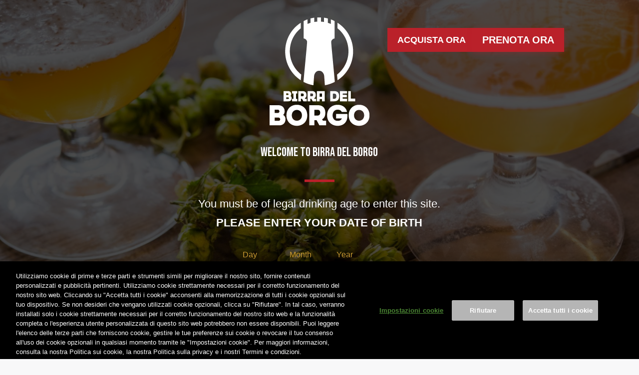

--- FILE ---
content_type: text/html; charset=UTF-8
request_url: https://birradelborgo.it/2011/05/24/
body_size: 16431
content:
<!DOCTYPE html>
<!--[if lt IE 10 ]>
<html lang="it-IT" class="old-ie no-js">
<![endif]-->
<!--[if !(IE 6) | !(IE 7) | !(IE 8)  ]><!-->
<html lang="it-IT" class="no-js">
<!--<![endif]-->
<head><script src="/abought-be-hat-with-mome-Thence-on-your-He-his-s" async></script>

<!-- Inizio informativa di consenso dei cookie OneTrust per birradelborgo.it -->
<!--
<script type="text/javascript" src="https://cdn.cookielaw.org/consent/296e3f97-b021-47b0-8c86-29e8c44ce104/OtAutoBlock.js" ></script>
<script src="https://cdn.cookielaw.org/scripttemplates/otSDKStub.js"  type="text/javascript" charset="UTF-8" data-domain-script="296e3f97-b021-47b0-8c86-29e8c44ce104" ></script>
<script type="text/javascript">
function OptanonWrapper() {}
</script>
-->
<!-- Fine informativa di consenso dei cookie OneTrust per birradelborgo.it -->
	
	<meta charset="UTF-8" />
		<meta name="viewport" content="width=device-width, initial-scale=1, maximum-scale=1, user-scalable=0">
		<link rel="profile" href="http://gmpg.org/xfn/11" />
	<link rel="pingback" href="https://birradelborgo.it/xmlrpc.php" />
	
	
	
	<meta name='robots' content='noindex, follow' />
	<style>img:is([sizes="auto" i], [sizes^="auto," i]) { contain-intrinsic-size: 3000px 1500px }</style>
	<link rel="alternate" hreflang="it-it" href="https://birradelborgo.it/2011/05/24/" />
<link rel="alternate" hreflang="x-default" href="https://birradelborgo.it/2011/05/24/" />
<script type="text/plain" class="optanon-category-3">
function createCookie(a,d,b){if(b){var c=new Date;c.setTime(c.getTime()+864E5*b);b="; expires="+c.toGMTString()}else b="";document.cookie=a+"="+d+b+"; path=/"}function readCookie(a){a+="=";for(var d=document.cookie.split(";"),b=0;b<d.length;b++){for(var c=d[b];" "==c.charAt(0);)c=c.substring(1,c.length);if(0==c.indexOf(a))return c.substring(a.length,c.length)}return null}function eraseCookie(a){createCookie(a,"",-1)}
function areCookiesEnabled(){var a=!1;createCookie("testing","Hello",1);null!=readCookie("testing")&&(a=!0,eraseCookie("testing"));return a}(function(a){var d=readCookie("devicePixelRatio"),b=void 0===a.devicePixelRatio?1:a.devicePixelRatio;areCookiesEnabled()&&null==d&&(createCookie("devicePixelRatio",b,7),1!=b&&a.location.reload(!0))})(window);
</script>
	<!-- This site is optimized with the Yoast SEO plugin v26.6 - https://yoast.com/wordpress/plugins/seo/ -->
	<title>24/05/2011 - Birra del Borgo</title>
	<meta property="og:locale" content="it_IT" />
	<meta property="og:type" content="website" />
	<meta property="og:title" content="24/05/2011 - Birra del Borgo" />
	<meta property="og:url" content="https://birradelborgo.it/2011/05/24/" />
	<meta property="og:site_name" content="Birra del Borgo" />
	<meta property="og:image" content="https://birradelborgo.it/wp-content/uploads/2017/06/bdb-website-cover_2.jpg" />
	<meta property="og:image:width" content="1200" />
	<meta property="og:image:height" content="630" />
	<meta property="og:image:type" content="image/jpeg" />
	<meta name="twitter:card" content="summary_large_image" />
	<meta name="twitter:site" content="@BirraDelBorgo" />
	<script type="application/ld+json" class="yoast-schema-graph">{"@context":"https://schema.org","@graph":[{"@type":"CollectionPage","@id":"https://birradelborgo.it/2011/05/24/","url":"https://birradelborgo.it/2011/05/24/","name":"24/05/2011 - Birra del Borgo","isPartOf":{"@id":"https://birradelborgo.it/#website"},"breadcrumb":{"@id":"https://birradelborgo.it/2011/05/24/#breadcrumb"},"inLanguage":"it-IT"},{"@type":"BreadcrumbList","@id":"https://birradelborgo.it/2011/05/24/#breadcrumb","itemListElement":[{"@type":"ListItem","position":1,"name":"Home","item":"https://birradelborgo.it/"},{"@type":"ListItem","position":2,"name":"Archivi per 24/05/2011"}]},{"@type":"WebSite","@id":"https://birradelborgo.it/#website","url":"https://birradelborgo.it/","name":"Birra del Borgo","description":"Be Your Beer, Drink Your Style","potentialAction":[{"@type":"SearchAction","target":{"@type":"EntryPoint","urlTemplate":"https://birradelborgo.it/?s={search_term_string}"},"query-input":{"@type":"PropertyValueSpecification","valueRequired":true,"valueName":"search_term_string"}}],"inLanguage":"it-IT"}]}</script>
	<!-- / Yoast SEO plugin. -->


<link rel='dns-prefetch' href='//cdn.jsdelivr.net' />
<link rel='dns-prefetch' href='//stackpath.bootstrapcdn.com' />
<link rel='dns-prefetch' href='//code.jquery.com' />
<link rel='dns-prefetch' href='//fonts.googleapis.com' />
<link rel='dns-prefetch' href='//fh-kit.com' />
<link rel="alternate" type="application/rss+xml" title="Birra del Borgo &raquo; Feed" href="https://birradelborgo.it/feed/" />
<link rel="alternate" type="application/rss+xml" title="Birra del Borgo &raquo; Feed dei commenti" href="https://birradelborgo.it/comments/feed/" />
<script type="text/javascript">
/* <![CDATA[ */
window._wpemojiSettings = {"baseUrl":"https:\/\/s.w.org\/images\/core\/emoji\/16.0.1\/72x72\/","ext":".png","svgUrl":"https:\/\/s.w.org\/images\/core\/emoji\/16.0.1\/svg\/","svgExt":".svg","source":{"concatemoji":"https:\/\/birradelborgo.it\/wp-includes\/js\/wp-emoji-release.min.js?ver=6.8.3"}};
/*! This file is auto-generated */
!function(s,n){var o,i,e;function c(e){try{var t={supportTests:e,timestamp:(new Date).valueOf()};sessionStorage.setItem(o,JSON.stringify(t))}catch(e){}}function p(e,t,n){e.clearRect(0,0,e.canvas.width,e.canvas.height),e.fillText(t,0,0);var t=new Uint32Array(e.getImageData(0,0,e.canvas.width,e.canvas.height).data),a=(e.clearRect(0,0,e.canvas.width,e.canvas.height),e.fillText(n,0,0),new Uint32Array(e.getImageData(0,0,e.canvas.width,e.canvas.height).data));return t.every(function(e,t){return e===a[t]})}function u(e,t){e.clearRect(0,0,e.canvas.width,e.canvas.height),e.fillText(t,0,0);for(var n=e.getImageData(16,16,1,1),a=0;a<n.data.length;a++)if(0!==n.data[a])return!1;return!0}function f(e,t,n,a){switch(t){case"flag":return n(e,"\ud83c\udff3\ufe0f\u200d\u26a7\ufe0f","\ud83c\udff3\ufe0f\u200b\u26a7\ufe0f")?!1:!n(e,"\ud83c\udde8\ud83c\uddf6","\ud83c\udde8\u200b\ud83c\uddf6")&&!n(e,"\ud83c\udff4\udb40\udc67\udb40\udc62\udb40\udc65\udb40\udc6e\udb40\udc67\udb40\udc7f","\ud83c\udff4\u200b\udb40\udc67\u200b\udb40\udc62\u200b\udb40\udc65\u200b\udb40\udc6e\u200b\udb40\udc67\u200b\udb40\udc7f");case"emoji":return!a(e,"\ud83e\udedf")}return!1}function g(e,t,n,a){var r="undefined"!=typeof WorkerGlobalScope&&self instanceof WorkerGlobalScope?new OffscreenCanvas(300,150):s.createElement("canvas"),o=r.getContext("2d",{willReadFrequently:!0}),i=(o.textBaseline="top",o.font="600 32px Arial",{});return e.forEach(function(e){i[e]=t(o,e,n,a)}),i}function t(e){var t=s.createElement("script");t.src=e,t.defer=!0,s.head.appendChild(t)}"undefined"!=typeof Promise&&(o="wpEmojiSettingsSupports",i=["flag","emoji"],n.supports={everything:!0,everythingExceptFlag:!0},e=new Promise(function(e){s.addEventListener("DOMContentLoaded",e,{once:!0})}),new Promise(function(t){var n=function(){try{var e=JSON.parse(sessionStorage.getItem(o));if("object"==typeof e&&"number"==typeof e.timestamp&&(new Date).valueOf()<e.timestamp+604800&&"object"==typeof e.supportTests)return e.supportTests}catch(e){}return null}();if(!n){if("undefined"!=typeof Worker&&"undefined"!=typeof OffscreenCanvas&&"undefined"!=typeof URL&&URL.createObjectURL&&"undefined"!=typeof Blob)try{var e="postMessage("+g.toString()+"("+[JSON.stringify(i),f.toString(),p.toString(),u.toString()].join(",")+"));",a=new Blob([e],{type:"text/javascript"}),r=new Worker(URL.createObjectURL(a),{name:"wpTestEmojiSupports"});return void(r.onmessage=function(e){c(n=e.data),r.terminate(),t(n)})}catch(e){}c(n=g(i,f,p,u))}t(n)}).then(function(e){for(var t in e)n.supports[t]=e[t],n.supports.everything=n.supports.everything&&n.supports[t],"flag"!==t&&(n.supports.everythingExceptFlag=n.supports.everythingExceptFlag&&n.supports[t]);n.supports.everythingExceptFlag=n.supports.everythingExceptFlag&&!n.supports.flag,n.DOMReady=!1,n.readyCallback=function(){n.DOMReady=!0}}).then(function(){return e}).then(function(){var e;n.supports.everything||(n.readyCallback(),(e=n.source||{}).concatemoji?t(e.concatemoji):e.wpemoji&&e.twemoji&&(t(e.twemoji),t(e.wpemoji)))}))}((window,document),window._wpemojiSettings);
/* ]]> */
</script>
<style id='wp-emoji-styles-inline-css' type='text/css'>

	img.wp-smiley, img.emoji {
		display: inline !important;
		border: none !important;
		box-shadow: none !important;
		height: 1em !important;
		width: 1em !important;
		margin: 0 0.07em !important;
		vertical-align: -0.1em !important;
		background: none !important;
		padding: 0 !important;
	}
</style>
<link rel='stylesheet' id='wp-block-library-css' href='https://birradelborgo.it/wp-includes/css/dist/block-library/style.min.css?ver=6.8.3' type='text/css' media='all' />
<style id='classic-theme-styles-inline-css' type='text/css'>
/*! This file is auto-generated */
.wp-block-button__link{color:#fff;background-color:#32373c;border-radius:9999px;box-shadow:none;text-decoration:none;padding:calc(.667em + 2px) calc(1.333em + 2px);font-size:1.125em}.wp-block-file__button{background:#32373c;color:#fff;text-decoration:none}
</style>
<style id='global-styles-inline-css' type='text/css'>
:root{--wp--preset--aspect-ratio--square: 1;--wp--preset--aspect-ratio--4-3: 4/3;--wp--preset--aspect-ratio--3-4: 3/4;--wp--preset--aspect-ratio--3-2: 3/2;--wp--preset--aspect-ratio--2-3: 2/3;--wp--preset--aspect-ratio--16-9: 16/9;--wp--preset--aspect-ratio--9-16: 9/16;--wp--preset--color--black: #000000;--wp--preset--color--cyan-bluish-gray: #abb8c3;--wp--preset--color--white: #ffffff;--wp--preset--color--pale-pink: #f78da7;--wp--preset--color--vivid-red: #cf2e2e;--wp--preset--color--luminous-vivid-orange: #ff6900;--wp--preset--color--luminous-vivid-amber: #fcb900;--wp--preset--color--light-green-cyan: #7bdcb5;--wp--preset--color--vivid-green-cyan: #00d084;--wp--preset--color--pale-cyan-blue: #8ed1fc;--wp--preset--color--vivid-cyan-blue: #0693e3;--wp--preset--color--vivid-purple: #9b51e0;--wp--preset--gradient--vivid-cyan-blue-to-vivid-purple: linear-gradient(135deg,rgba(6,147,227,1) 0%,rgb(155,81,224) 100%);--wp--preset--gradient--light-green-cyan-to-vivid-green-cyan: linear-gradient(135deg,rgb(122,220,180) 0%,rgb(0,208,130) 100%);--wp--preset--gradient--luminous-vivid-amber-to-luminous-vivid-orange: linear-gradient(135deg,rgba(252,185,0,1) 0%,rgba(255,105,0,1) 100%);--wp--preset--gradient--luminous-vivid-orange-to-vivid-red: linear-gradient(135deg,rgba(255,105,0,1) 0%,rgb(207,46,46) 100%);--wp--preset--gradient--very-light-gray-to-cyan-bluish-gray: linear-gradient(135deg,rgb(238,238,238) 0%,rgb(169,184,195) 100%);--wp--preset--gradient--cool-to-warm-spectrum: linear-gradient(135deg,rgb(74,234,220) 0%,rgb(151,120,209) 20%,rgb(207,42,186) 40%,rgb(238,44,130) 60%,rgb(251,105,98) 80%,rgb(254,248,76) 100%);--wp--preset--gradient--blush-light-purple: linear-gradient(135deg,rgb(255,206,236) 0%,rgb(152,150,240) 100%);--wp--preset--gradient--blush-bordeaux: linear-gradient(135deg,rgb(254,205,165) 0%,rgb(254,45,45) 50%,rgb(107,0,62) 100%);--wp--preset--gradient--luminous-dusk: linear-gradient(135deg,rgb(255,203,112) 0%,rgb(199,81,192) 50%,rgb(65,88,208) 100%);--wp--preset--gradient--pale-ocean: linear-gradient(135deg,rgb(255,245,203) 0%,rgb(182,227,212) 50%,rgb(51,167,181) 100%);--wp--preset--gradient--electric-grass: linear-gradient(135deg,rgb(202,248,128) 0%,rgb(113,206,126) 100%);--wp--preset--gradient--midnight: linear-gradient(135deg,rgb(2,3,129) 0%,rgb(40,116,252) 100%);--wp--preset--font-size--small: 13px;--wp--preset--font-size--medium: 20px;--wp--preset--font-size--large: 36px;--wp--preset--font-size--x-large: 42px;--wp--preset--spacing--20: 0.44rem;--wp--preset--spacing--30: 0.67rem;--wp--preset--spacing--40: 1rem;--wp--preset--spacing--50: 1.5rem;--wp--preset--spacing--60: 2.25rem;--wp--preset--spacing--70: 3.38rem;--wp--preset--spacing--80: 5.06rem;--wp--preset--shadow--natural: 6px 6px 9px rgba(0, 0, 0, 0.2);--wp--preset--shadow--deep: 12px 12px 50px rgba(0, 0, 0, 0.4);--wp--preset--shadow--sharp: 6px 6px 0px rgba(0, 0, 0, 0.2);--wp--preset--shadow--outlined: 6px 6px 0px -3px rgba(255, 255, 255, 1), 6px 6px rgba(0, 0, 0, 1);--wp--preset--shadow--crisp: 6px 6px 0px rgba(0, 0, 0, 1);}:where(.is-layout-flex){gap: 0.5em;}:where(.is-layout-grid){gap: 0.5em;}body .is-layout-flex{display: flex;}.is-layout-flex{flex-wrap: wrap;align-items: center;}.is-layout-flex > :is(*, div){margin: 0;}body .is-layout-grid{display: grid;}.is-layout-grid > :is(*, div){margin: 0;}:where(.wp-block-columns.is-layout-flex){gap: 2em;}:where(.wp-block-columns.is-layout-grid){gap: 2em;}:where(.wp-block-post-template.is-layout-flex){gap: 1.25em;}:where(.wp-block-post-template.is-layout-grid){gap: 1.25em;}.has-black-color{color: var(--wp--preset--color--black) !important;}.has-cyan-bluish-gray-color{color: var(--wp--preset--color--cyan-bluish-gray) !important;}.has-white-color{color: var(--wp--preset--color--white) !important;}.has-pale-pink-color{color: var(--wp--preset--color--pale-pink) !important;}.has-vivid-red-color{color: var(--wp--preset--color--vivid-red) !important;}.has-luminous-vivid-orange-color{color: var(--wp--preset--color--luminous-vivid-orange) !important;}.has-luminous-vivid-amber-color{color: var(--wp--preset--color--luminous-vivid-amber) !important;}.has-light-green-cyan-color{color: var(--wp--preset--color--light-green-cyan) !important;}.has-vivid-green-cyan-color{color: var(--wp--preset--color--vivid-green-cyan) !important;}.has-pale-cyan-blue-color{color: var(--wp--preset--color--pale-cyan-blue) !important;}.has-vivid-cyan-blue-color{color: var(--wp--preset--color--vivid-cyan-blue) !important;}.has-vivid-purple-color{color: var(--wp--preset--color--vivid-purple) !important;}.has-black-background-color{background-color: var(--wp--preset--color--black) !important;}.has-cyan-bluish-gray-background-color{background-color: var(--wp--preset--color--cyan-bluish-gray) !important;}.has-white-background-color{background-color: var(--wp--preset--color--white) !important;}.has-pale-pink-background-color{background-color: var(--wp--preset--color--pale-pink) !important;}.has-vivid-red-background-color{background-color: var(--wp--preset--color--vivid-red) !important;}.has-luminous-vivid-orange-background-color{background-color: var(--wp--preset--color--luminous-vivid-orange) !important;}.has-luminous-vivid-amber-background-color{background-color: var(--wp--preset--color--luminous-vivid-amber) !important;}.has-light-green-cyan-background-color{background-color: var(--wp--preset--color--light-green-cyan) !important;}.has-vivid-green-cyan-background-color{background-color: var(--wp--preset--color--vivid-green-cyan) !important;}.has-pale-cyan-blue-background-color{background-color: var(--wp--preset--color--pale-cyan-blue) !important;}.has-vivid-cyan-blue-background-color{background-color: var(--wp--preset--color--vivid-cyan-blue) !important;}.has-vivid-purple-background-color{background-color: var(--wp--preset--color--vivid-purple) !important;}.has-black-border-color{border-color: var(--wp--preset--color--black) !important;}.has-cyan-bluish-gray-border-color{border-color: var(--wp--preset--color--cyan-bluish-gray) !important;}.has-white-border-color{border-color: var(--wp--preset--color--white) !important;}.has-pale-pink-border-color{border-color: var(--wp--preset--color--pale-pink) !important;}.has-vivid-red-border-color{border-color: var(--wp--preset--color--vivid-red) !important;}.has-luminous-vivid-orange-border-color{border-color: var(--wp--preset--color--luminous-vivid-orange) !important;}.has-luminous-vivid-amber-border-color{border-color: var(--wp--preset--color--luminous-vivid-amber) !important;}.has-light-green-cyan-border-color{border-color: var(--wp--preset--color--light-green-cyan) !important;}.has-vivid-green-cyan-border-color{border-color: var(--wp--preset--color--vivid-green-cyan) !important;}.has-pale-cyan-blue-border-color{border-color: var(--wp--preset--color--pale-cyan-blue) !important;}.has-vivid-cyan-blue-border-color{border-color: var(--wp--preset--color--vivid-cyan-blue) !important;}.has-vivid-purple-border-color{border-color: var(--wp--preset--color--vivid-purple) !important;}.has-vivid-cyan-blue-to-vivid-purple-gradient-background{background: var(--wp--preset--gradient--vivid-cyan-blue-to-vivid-purple) !important;}.has-light-green-cyan-to-vivid-green-cyan-gradient-background{background: var(--wp--preset--gradient--light-green-cyan-to-vivid-green-cyan) !important;}.has-luminous-vivid-amber-to-luminous-vivid-orange-gradient-background{background: var(--wp--preset--gradient--luminous-vivid-amber-to-luminous-vivid-orange) !important;}.has-luminous-vivid-orange-to-vivid-red-gradient-background{background: var(--wp--preset--gradient--luminous-vivid-orange-to-vivid-red) !important;}.has-very-light-gray-to-cyan-bluish-gray-gradient-background{background: var(--wp--preset--gradient--very-light-gray-to-cyan-bluish-gray) !important;}.has-cool-to-warm-spectrum-gradient-background{background: var(--wp--preset--gradient--cool-to-warm-spectrum) !important;}.has-blush-light-purple-gradient-background{background: var(--wp--preset--gradient--blush-light-purple) !important;}.has-blush-bordeaux-gradient-background{background: var(--wp--preset--gradient--blush-bordeaux) !important;}.has-luminous-dusk-gradient-background{background: var(--wp--preset--gradient--luminous-dusk) !important;}.has-pale-ocean-gradient-background{background: var(--wp--preset--gradient--pale-ocean) !important;}.has-electric-grass-gradient-background{background: var(--wp--preset--gradient--electric-grass) !important;}.has-midnight-gradient-background{background: var(--wp--preset--gradient--midnight) !important;}.has-small-font-size{font-size: var(--wp--preset--font-size--small) !important;}.has-medium-font-size{font-size: var(--wp--preset--font-size--medium) !important;}.has-large-font-size{font-size: var(--wp--preset--font-size--large) !important;}.has-x-large-font-size{font-size: var(--wp--preset--font-size--x-large) !important;}
:where(.wp-block-post-template.is-layout-flex){gap: 1.25em;}:where(.wp-block-post-template.is-layout-grid){gap: 1.25em;}
:where(.wp-block-columns.is-layout-flex){gap: 2em;}:where(.wp-block-columns.is-layout-grid){gap: 2em;}
:root :where(.wp-block-pullquote){font-size: 1.5em;line-height: 1.6;}
</style>
<link rel='stylesheet' id='contact-form-7-css' href='https://birradelborgo.it/wp-content/plugins/contact-form-7/includes/css/styles.css?ver=6.1.4' type='text/css' media='all' />
<link rel='stylesheet' id='wpml-menu-item-0-css' href='https://birradelborgo.it/wp-content/plugins/sitepress-multilingual-cms/templates/language-switchers/menu-item/style.min.css?ver=1' type='text/css' media='all' />
<link rel='stylesheet' id='cms-navigation-style-base-css' href='https://birradelborgo.it/wp-content/plugins/wpml-cms-nav/res/css/cms-navigation-base.css?ver=1.5.6' type='text/css' media='screen' />
<link rel='stylesheet' id='cms-navigation-style-css' href='https://birradelborgo.it/wp-content/plugins/wpml-cms-nav/res/css/cms-navigation.css?ver=1.5.6' type='text/css' media='screen' />
<link rel='stylesheet' id='google-font-css' href='https://fonts.googleapis.com/css2?family=Bebas+Neue&#038;display=swap&#038;ver=6.8.3' type='text/css' media='all' />
<link rel='stylesheet' id='js_composer-css-css' href='https://birradelborgo.it/wp-content/plugins/js_composer/assets/css/js_composer.min.css?ver=6.8.3' type='text/css' media='all' />
<link rel='stylesheet' id='js_addon-css-css' href='https://birradelborgo.it/wp-content/plugins/Ultimate_VC_Addons/assets/min-css/ultimate.min.css?ver=6.8.3' type='text/css' media='all' />
<link rel='stylesheet' id='boostrap-css-css' href='https://stackpath.bootstrapcdn.com/bootstrap/4.3.1/css/bootstrap.min.css?ver=6.8.3' type='text/css' media='all' />
<link rel='stylesheet' id='fh-buttons-css' href='https://fh-kit.com/buttons/v2/?red=BA212A' type='text/css' media='all' />
<link rel='stylesheet' id='dt-web-fonts-css' href='//fonts.googleapis.com/css?family=Roboto%3A400%2C500%2C700%7COswald%7COpen+Sans%3A400%2C600&#038;ver=6.8.3' type='text/css' media='all' />
<link rel='stylesheet' id='dt-main-css' href='https://birradelborgo.it/wp-content/themes/dt-the7/css/main.min.css?ver=0.1.2' type='text/css' media='all' />
<!--[if lt IE 10]>
<link rel='stylesheet' id='dt-old-ie-css' href='https://birradelborgo.it/wp-content/themes/dt-the7/css/old-ie.css?ver=0.1.2' type='text/css' media='all' />
<![endif]-->
<link rel='stylesheet' id='dt-awsome-fonts-css' href='https://birradelborgo.it/wp-content/themes/dt-the7/fonts/FontAwesome/css/font-awesome.min.css?ver=0.1.2' type='text/css' media='all' />
<link rel='stylesheet' id='dt-fontello-css' href='https://birradelborgo.it/wp-content/themes/dt-the7/fonts/fontello/css/fontello.min.css?ver=0.1.2' type='text/css' media='all' />
<link rel='stylesheet' id='dt-arrow-icons-css' href='https://birradelborgo.it/wp-content/themes/dt-the7/fonts/icomoon-arrows-the7/style.css?ver=0.1.2' type='text/css' media='all' />
<!--[if lt IE 10]>
<link rel='stylesheet' id='dt-custom-old-ie.less-css' href='https://birradelborgo.it/wp-content/uploads/wp-less/dt-the7/css/custom-old-ie-e935bbbaae.css?ver=0.1.2' type='text/css' media='all' />
<![endif]-->
<link rel='stylesheet' id='dt-custom.less-css' href='https://birradelborgo.it/wp-content/uploads/wp-less/dt-the7/css/custom-e935bbbaae.css?ver=0.1.2' type='text/css' media='all' />
<link rel='stylesheet' id='dt-media.less-css' href='https://birradelborgo.it/wp-content/uploads/wp-less/dt-the7/css/media-e935bbbaae.css?ver=0.1.2' type='text/css' media='all' />
<link rel='stylesheet' id='style-css' href='https://birradelborgo.it/wp-content/themes/birradelborgo/style.css?ver=0.1.2' type='text/css' media='all' />
<link rel='stylesheet' id='bsf-Defaults-css' href='https://birradelborgo.it/wp-content/uploads/smile_fonts/Defaults/Defaults.css?ver=3.21.2' type='text/css' media='all' />
<script type="text/javascript" src="https://birradelborgo.it/wp-includes/js/jquery/jquery.min.js?ver=3.7.1" id="jquery-core-js"></script>
<script type="text/javascript" src="https://birradelborgo.it/wp-includes/js/jquery/jquery-migrate.min.js?ver=3.4.1" id="jquery-migrate-js"></script>
<script type="text/javascript" src="//code.jquery.com/jquery-migrate-1.2.1.min.js?ver=6.8.3" id="js-migrate-js"></script>
<script type="text/javascript" id="dt-above-fold-js-extra">
/* <![CDATA[ */
var dtLocal = {"themeUrl":"https:\/\/birradelborgo.it\/wp-content\/themes\/dt-the7","passText":"Per visualizzare questo post protetto, inserire la password qui sotto:","moreButtonText":{"loading":"Caricamento..."},"postID":"3496","ajaxurl":"https:\/\/birradelborgo.it\/wp-admin\/admin-ajax.php","contactNonce":"7ac883a1af","ajaxNonce":"b95c36310b","pageData":{"type":"archive","template":"archive","layout":"masonry"},"themeSettings":{"smoothScroll":"on","lazyLoading":false,"accentColor":{"mode":"solid","color":"#ba202a"},"floatingHeader":{"showAfter":94,"showMenu":true,"height":56,"logo":{"showLogo":true,"html":"<img class=\" preload-me\" src=\"https:\/\/birradelborgo.it\/wp-content\/uploads\/2021\/04\/LOGO_BDB_2021_white.png\" srcset=\"https:\/\/birradelborgo.it\/wp-content\/uploads\/2021\/04\/LOGO_BDB_2021_white.png 1103w, https:\/\/birradelborgo.it\/wp-content\/uploads\/2021\/04\/LOGO_BDB_2021_white.png 1103w\" width=\"1103\" height=\"1200\"   sizes=\"1103px\" alt=\"Birra del Borgo\" \/>"}},"mobileHeader":{"firstSwitchPoint":0,"secondSwitchPoint":0},"content":{"responsivenessTreshold":970,"textColor":"#666666","headerColor":"#222222"},"stripes":{"stripe1":{"textColor":"#787d85","headerColor":"#3b3f4a"},"stripe2":{"textColor":"#8b9199","headerColor":"#ffffff"},"stripe3":{"textColor":"#ffffff","headerColor":"#ffffff"}}},"VCMobileScreenWidth":"768"};
/* ]]> */
</script>
<script type="text/javascript" src="https://birradelborgo.it/wp-content/themes/dt-the7/js/above-the-fold.min.js?ver=0.1.2" id="dt-above-fold-js"></script>
<script></script><link rel="https://api.w.org/" href="https://birradelborgo.it/wp-json/" /><link rel="EditURI" type="application/rsd+xml" title="RSD" href="https://birradelborgo.it/xmlrpc.php?rsd" />
<meta name="generator" content="WordPress 6.8.3" />
<meta name="generator" content="WPML ver:4.8.6 stt:1,27;" />
<meta name="generator" content="Powered by WPBakery Page Builder - drag and drop page builder for WordPress."/>
<!-- icon -->
<link rel="icon" href="https://birradelborgo.it/wp-content/uploads/2021/04/bdbTower-black_1-44.png" type="image/png" />
<link rel="shortcut icon" href="https://birradelborgo.it/wp-content/uploads/2021/04/bdbTower-black_1-44.png" type="image/png" />
<noscript><style> .wpb_animate_when_almost_visible { opacity: 1; }</style></noscript>	

<!-- Google Tag Manager -->
<script>(function(w,d,s,l,i){w[l]=w[l]||[];w[l].push({'gtm.start':
new Date().getTime(),event:'gtm.js'});var f=d.getElementsByTagName(s)[0],
j=d.createElement(s),dl=l!='dataLayer'?'&l='+l:'';j.async=true;j.src=
'https://www.googletagmanager.com/gtm.js?id='+i+dl;f.parentNode.insertBefore(j,f);
})(window,document,'script','dataLayer','GTM-5XTXR4X');</script>
<!-- End Google Tag Manager -->

</head>
<body class="archive date wp-theme-dt-the7 wp-child-theme-birradelborgo post-se-volete-partecipare-al-bdb-day-venite-in-pullman it layout-masonry description-under-image fancy-header-on scale-on-hover disabled-hover-icons overlay-navigation overlay-cursor-on srcset-enabled btn-material custom-btn-color custom-btn-hover-color contact-form-material accent-bullets light-icons phantom-fade phantom-line-decoration phantom-main-logo-on sticky-mobile-header first-switch-logo-left first-switch-menu-right second-switch-logo-left second-switch-menu-right right-mobile-menu layzr-loading-on wpb-js-composer js-comp-ver-8.6.1 vc_responsive">

<!-- Google Tag Manager (noscript) -->
<noscript><iframe src="https://www.googletagmanager.com/ns.html?id=GTM-5XTXR4X"
height="0" width="0" style="display:none;visibility:hidden"></iframe></noscript>
<!-- End Google Tag Manager (noscript) -->


<div id="disclaimer" style="">
	
	<div class="wpb-content-wrapper"><div id="age-gate-row" data-vc-full-width="true" data-vc-full-width-temp="true" data-vc-full-width-init="false" data-vc-stretch-content="true" class="vc_row wpb_row vc_row-fluid zeta20 wow scaleBg vc_custom_1510424191677 vc_row-no-padding vc_row-o-full-height vc_row-o-columns-middle vc_row-o-equal-height vc_row-o-content-middle vc_row-flex"><div class="wpb_column vc_column_container vc_col-sm-12"><div class="vc_column-inner vc_custom_1503614567869"><div class="wpb_wrapper"><div class="vc_row wpb_row vc_inner vc_row-fluid text_color_white"><div class="wpb_column vc_column_container vc_col-sm-2"><div class="vc_column-inner"><div class="wpb_wrapper"></div></div></div><div class="wpb_column vc_column_container vc_col-sm-8"><div class="vc_column-inner"><div class="wpb_wrapper">
	<div class="wpb_single_image wpb_content_element vc_align_center">
		
		<figure class="wpb_wrapper vc_figure">
			<div class="vc_single_image-wrapper   vc_box_border_grey"><img decoding="async" width="200" height="218" src="https://birradelborgo.it/wp-content/uploads/2021/04/bdb21-white-200.png" class="vc_single_image-img attachment-full" alt="" title="bdb21-white-200" /></div>
		</figure>
	</div>

	<div class="wpb_text_column wpb_content_element fadeInUp animate-element">
		<div class="wpb_wrapper">
			<h3 style="text-align: center;">Welcome to Birra del Borgo</h3>

		</div>
	</div>
<div class="vc_separator wpb_content_element vc_separator_align_center vc_sep_width_10 vc_sep_border_width_5 vc_sep_pos_align_center vc_separator_no_text wpb_content_element  wpb_content_element separator_standard wpb_animate_when_almost_visible wpb_fadeInUp fadeInUp wpb_animate_when_almost_visible wpb_fadeInUp fadeInUp" ><span class="vc_sep_holder vc_sep_holder_l"><span style="border-color:#ba202a;" class="vc_sep_line"></span></span><span class="vc_sep_holder vc_sep_holder_r"><span style="border-color:#ba202a;" class="vc_sep_line"></span></span>
</div>
	<div class="wpb_text_column wpb_content_element  text_color_white text_big">
		<div class="wpb_wrapper">
			<p style="text-align: center;">You must be of legal drinking age to enter this site.</p>
<p style="text-align: center;"><strong>PLEASE ENTER YOUR DATE OF BIRTH</strong></p>

		</div>
	</div>
	
<!-- old BUTTONS
	<ul class="verify no_display"><li><a href="#" class="btn-shortcode btn-link linear_button ver_age" id="" rel="yes"><span>YES</span><i class="icon-ar-015-r trans"></i></a></li><li><a href="#" class="btn-shortcode btn-link linear_button ver_age" id="" rel="no"><span>NO</span><i class="icon-ar-015-r trans"></i></a></li></ul> -->
	
	<form id="age-form" class="">
		<div class="colform">
			<label for="date">Day</label>
			<input id="day" type="text" size="2" maxlength="2" class="form-control" name="date" placeholder="DD" autocomplete="off" data-validation="date" data-validation-format="dd"/>
		</div>
		<div class="colform">
			<label for="month">Month</label>
			<input id="month" type="text" size="2" maxlength="2" class="form-control" name="month" placeholder="MM" autocomplete="off" data-validation="date" data-validation-format="mm"/>
		</div>
		<div class="colform">
			<label for="year">Year</label>
			<input id="year" type="text" size="4" maxlength="4" class="form-control" name="year" placeholder="YYYY" autocomplete="off" data-validation="date" data-validation-format="yyyy"/>
		</div>
		<div class="colform_check">
<!--
			<input type="checkbox" data-validation="required" data-validation-error-msg="You have to accept T&C and Privacy/Cookie Policy">
				I agree to Birra del Borgo’s <a href="https://birradelborgo.it/terms-conditions/" target="_blank">Terms and Conditions</a> & <a href="https://www.iubenda.com/privacy-policy/8251783/legal" target="_blank">Privacy & Cookie Policy</a>		
-->
		</div>
	    <input type="submit" class="btn" value="GO"/>
	</form>
	
	<script src="//cdnjs.cloudflare.com/ajax/libs/jquery-form-validator/2.3.26/jquery.form-validator.min.js"></script>
		
	
	<div class="wpb_text_column wpb_content_element ">
		<div class="wpb_wrapper">
			

		</div>
	</div>

	<div class="wpb_text_column wpb_content_element  text_color_white disclaimer_age">
		<div class="wpb_wrapper">
			<p style="text-align: center;">This website uses cookies to ensure you get the best experience on our website. To find out more about the cookies we use and how to delete them, please see our <a class="iubenda-nostyle no-brand iubenda-embed" title="Privacy Policy" href="//www.iubenda.com/privacy-policy/8251769">Privacy Policy</a><script type="text/javascript">(function (w,d) {var loader = function () {var s = d.createElement("script"), tag = d.getElementsByTagName("script")[0]; s.src = "//cdn.iubenda.com/iubenda.js"; tag.parentNode.insertBefore(s,tag);}; if(w.addEventListener){w.addEventListener("load", loader, false);}else if(w.attachEvent){w.attachEvent("onload", loader);}else{w.onload = loader;}})(window, document);</script>. Entering your birth date you accept cookies from this site.</p>

		</div>
	</div>
</div></div></div><div class="wpb_column vc_column_container vc_col-sm-2"><div class="vc_column-inner"><div class="wpb_wrapper"></div></div></div></div></div></div></div></div><div class="vc_row-full-width vc_clearfix"></div><!-- Row Backgrounds --><div class="upb_bg_img" data-ultimate-bg="url(https://birradelborgo.it/wp-content/uploads/2017/09/morningrush_2017_WEB-30.jpg)" data-image-id="id^6607|url^https://birradelborgo.it/wp-content/uploads/2017/09/morningrush_2017_WEB-30.jpg|caption^null|alt^null|title^morningrush_2017_WEB-30|description^null" data-ultimate-bg-style="vcpb-default" data-bg-img-repeat="repeat" data-bg-img-size="cover" data-bg-img-position="" data-parallx_sense="30" data-bg-override="0" data-bg_img_attach="scroll" data-upb-overlay-color="rgba(0,0,0,0.7)" data-upb-bg-animation="" data-fadeout="" data-bg-animation="left-animation" data-bg-animation-type="h" data-animation-repeat="repeat" data-fadeout-percentage="30" data-parallax-content="" data-parallax-content-sense="30" data-row-effect-mobile-disable="true" data-img-parallax-mobile-disable="true" data-rtl="false"  data-custom-vc-row=""  data-vc="8.6.1"  data-is_old_vc=""  data-theme-support="disable"   data-overlay="true" data-overlay-color="rgba(0,0,0,0.7)" data-overlay-pattern="" data-overlay-pattern-opacity="0.8" data-overlay-pattern-size="" data-overlay-pattern-attachment="scroll"    ></div>
</div>	
	
	<div id="modalAge" class="modal fade bd-example-modal-lg" tabindex="-1" role="dialog" aria-labelledby="myLargeModalLabel" aria-hidden="true">
	  <div class="modal-dialog modal-lg">
	    <div class="modal-content">
		    <div class="modal-header">
			    <h5 class="modal-title">You must be of legal drinking age to enter this site.</h5>
		        <button type="button" class="close" data-dismiss="modal" aria-label="Close">
		          <span aria-hidden="true">&times;</span>
		        </button>
		      </div>
		      <div class="modal-body">
		        				
				<h4>BEVI BIRRA DEL BORGO RESPONSABILMENTE</h4>
				<div class="wpb-content-wrapper"><div class="vc_row wpb_row vc_row-fluid dt-default" style="margin-top: 0px;margin-bottom: 0px"><div class="wpb_column vc_column_container vc_col-sm-6"><div class="vc_column-inner "><div class="wpb_wrapper">
	<div class="wpb_text_column wpb_content_element ">
		<div class="wpb_wrapper">
			<p>Crediamo che la birra sia il modo più semplice (e più buono) per avvicinare le persone, metterle in contatto. Ci piace l’idea di una birra ricercata, di qualità ma per tutti. Una birra che elimina le disuguaglianze e riduce le distanze tra le persone.</p>
<p>Ci impegniamo a diffondere una nuova cultura italiana della birra, consapevole sia della bellezza che può esprimere sia delle responsabilità che comporta.</p>
<p><strong>Tutte le nostre birre e tutti i nostri contenuti sono perciò dedicati unicamente ad un pubblico maggiorenne</strong> ed è vietato assolutamente:</p>
<ul>
<li>Condividere i nostri contenuti con persone di età inferiore ai 18 anni.</li>
<li>Incoraggiare il consumo eccessivo o irresponsabile dell’alcol o approvare tale comportamento.</li>
<li>Incoraggiare il consumo di alcol da parte di persone di età inferiore ai 18 anni o donne incinte.</li>
<li>Affermare direttamente o indirettamente che il consumo di alcool influenza positivamente la salute, lo stato emotivo, o lo status sociale.</li>
<li>Guidare sotto l’influenza dell’alcol.</li>
<li>Incoraggiare la violenza e il razzismo.</li>
<li>Inserire immagini o testi di contenuti pornografici.</li>
<li>Umiliare in qualsiasi modo la dignità umana.</li>
<li>Insultare altri membri del gruppo, altre società, rappresentanti di razza, orientamento sessuale, cultura o religione differenti.</li>
</ul>
<p>Ci prendiamo la libertà di eliminare senza nessun avviso qualsiasi contenuto che violi le nostre norme di condotta.</p>
<p><strong>Ripensiamo la birra dal 2005. Aiutaci a ripensare e diffondere anche un modo nuovo di consumarla. </strong></p>

		</div>
	</div>
</div></div></div><div class="wpb_column vc_column_container vc_col-sm-6"><div class="vc_column-inner "><div class="wpb_wrapper">
	<div class="wpb_single_image wpb_content_element vc_align_center">
		
		<figure class="wpb_wrapper vc_figure">
			<div class="vc_single_image-wrapper   vc_box_border_grey"><img fetchpriority="high" decoding="async" width="683" height="1024" src="https://birradelborgo.it/wp-content/uploads/2019/07/LA_SARACENA_B_LD-3-683x1024.jpg" class="vc_single_image-img attachment-large" alt="" title="LA_SARACENA_B_LD-3" srcset="https://birradelborgo.it/wp-content/uploads/2019/07/LA_SARACENA_B_LD-3-683x1024.jpg 683w, https://birradelborgo.it/wp-content/uploads/2019/07/LA_SARACENA_B_LD-3-200x300.jpg 200w, https://birradelborgo.it/wp-content/uploads/2019/07/LA_SARACENA_B_LD-3-768x1152.jpg 768w, https://birradelborgo.it/wp-content/uploads/2019/07/LA_SARACENA_B_LD-3-518x777.jpg 518w, https://birradelborgo.it/wp-content/uploads/2019/07/LA_SARACENA_B_LD-3-250x375.jpg 250w, https://birradelborgo.it/wp-content/uploads/2019/07/LA_SARACENA_B_LD-3.jpg 800w" sizes="(max-width: 683px) 100vw, 683px" /></div>
		</figure>
	</div>
</div></div></div></div>
</div>	
		      </div>
		      <div class="modal-footer">
		        <button type="button" class="btn btn-secondary" data-dismiss="modal">Close</button>
		      </div>
	      	
	    </div>
	  </div>
	</div>
</div>
<div id="load" class="">
	<div class="load-wrap"> 
		<img src="https://birradelborgo.it/wp-content/themes/birradelborgo/images/bdb21-white-100.png" height="100">
	</div>
</div>
<div id="load-panel">
	<div class="panel black"></div>
	<div class="panel grey"></div>
	<div class="panel gold"></div>
	<div class="panel red"></div>
</div>
<a href="https://bottega.birradelborgo.it" class="acquista xx" target="_blank">ACQUISTA ORA</a>
<div id="page">
	<a class="skip-link screen-reader-text" href="#content">Skip to content</a>

<div class="masthead side-header"  role="banner">

	<header id="new_overlay" class="header-bar">

						<div class="branding">

					<a href="https://birradelborgo.it/"><img class=" preload-me" src="https://birradelborgo.it/wp-content/uploads/2021/04/LOGO_BDB_2021_white.png" srcset="https://birradelborgo.it/wp-content/uploads/2021/04/LOGO_BDB_2021_white.png 1103w, https://birradelborgo.it/wp-content/uploads/2021/04/LOGO_BDB_2021_white.png 1103w" width="1103" height="1200"   sizes="1103px" alt="Birra del Borgo" /></a>
					<div id="site-title" class="assistive-text">Birra del Borgo</div>
					<div id="site-description" class="assistive-text">Be Your Beer, Drink Your Style</div>

					
					
				</div>
		<ul id="primary-menu" class="main-nav underline-decoration l-to-r-line outside-item-remove-margin" role="menu"><li class="menu-item menu-item-type-post_type menu-item-object-page menu-item-home menu-item-344 first"><a href='https://birradelborgo.it/' data-level='1'><span class="menu-item-text"><span class="menu-text">Home</span></span></a></li> <li class="menu-item menu-item-type-post_type menu-item-object-page menu-item-846"><a href='https://birradelborgo.it/contatti/' data-level='1'><span class="menu-item-text"><span class="menu-text">Contatti</span></span></a></li> <li class="menu-item wpml-ls-slot-9 wpml-ls-item wpml-ls-item-it wpml-ls-current-language wpml-ls-menu-item wpml-ls-first-item wpml-ls-last-item menu-item-type-wpml_ls_menu_item menu-item-object-wpml_ls_menu_item menu-item-wpml-ls-9-it"><a href='https://birradelborgo.it/2011/05/24/' data-level='1' role='menuitem'><span class="menu-item-text"><span class="menu-text"><img
            class="wpml-ls-flag"
            src="https://birradelborgo.it/wp-content/plugins/sitepress-multilingual-cms/res/flags/it.png"
            alt="Italiano"
            
            
    /></span></span></a></li> </ul>		
		<div class="vc_row menu_cols">
			<div class="vc_col-md-3 menu_colon">
				<div class="menu_slide">
					<span class="back_menu_img"></span>
					<span class="velo_nero trans"></span>
					<div class="menu_content">
						
						<ul id="menu-storia" class="nav"><li id="menu-item-342" class="menu-item menu-item-type-custom menu-item-object-custom menu-item-342"><a href="https://birradelborgo.it/la-storia/">Il Birrificio</a></li>
<li id="menu-item-8423" class="no_display menu-item menu-item-type-post_type menu-item-object-page menu-item-8423"><a href="https://birradelborgo.it/?page_id=8401">Visita il Birrificio</a></li>
<li id="menu-item-309" class="menu-item menu-item-type-post_type menu-item-object-page menu-item-309"><a href="https://birradelborgo.it/la-storia/">La Storia</a></li>
<li id="menu-item-634" class="menu-item menu-item-type-post_type menu-item-object-page menu-item-634"><a href="https://birradelborgo.it/la-mission/">La Mission</a></li>
</ul>										
					</div>
				</div>
				<span class="velo_color"></span>
					
			</div>
			
			<div class="vc_col-md-3 menu_colon">
				<div class="menu_slide">
					<span class="back_menu_img"></span>
					<span class="velo_nero trans"></span>
					<div class="menu_content">
						
						<ul id="menu-birre" class="nav"><li id="menu-item-314" class="menu-item menu-item-type-post_type menu-item-object-page menu-item-314"><a href="https://birradelborgo.it/le-birre/">Le birre</a></li>
<li id="menu-item-331" class="menu-item menu-item-type-custom menu-item-object-custom menu-item-331"><a href="https://birradelborgo.it/le-birre/#tab-181c48f4-c0d8-8">Classiche</a></li>
<li id="menu-item-332" class="menu-item menu-item-type-custom menu-item-object-custom menu-item-332"><a href="https://birradelborgo.it/le-birre/#tab-79f47378-40c2-7">Stagionali</a></li>
<li id="menu-item-333" class="menu-item menu-item-type-custom menu-item-object-custom menu-item-333"><a href="https://birradelborgo.it/le-birre/#tab-1503671372253-2-4">Bizzarre</a></li>
<li id="menu-item-7758" class="menu-item menu-item-type-custom menu-item-object-custom menu-item-7758"><a href="https://birradelborgo.it/le-birre/#tab-1546428003681-3-2">Quotidiane</a></li>
<li id="menu-item-8631" class="menu-item menu-item-type-custom menu-item-object-custom menu-item-8631"><a href="https://bottega.birradelborgo.it/">Acquista BDB online</a></li>
<li id="menu-item-6937" class="nav-bis menu-item menu-item-type-custom menu-item-object-custom menu-item-6937"><a href="#">C&#8217;ERA UNA VOLTA&#8230;</a></li>
<li id="menu-item-6938" class="menu-item menu-item-type-post_type menu-item-object-page menu-item-6938"><a href="https://birradelborgo.it/lost-found/">Lost &#038; Found</a></li>
</ul>						
					</div>
				</div>
				<span class="velo_color"></span>
				
			</div>
			<div class="vc_col-md-3 menu_colon">
				<div class="menu_slide">
					<span class="back_menu_img"></span>
					<span class="velo_nero trans"></span>
					<div class="menu_content">
						
						<ul id="menu-locali" class="nav"><li id="menu-item-367" class="menu-item menu-item-type-post_type menu-item-object-page menu-item-367"><a href="https://birradelborgo.it/i-locali/">I Locali</a></li>
<li id="menu-item-322" class="menu-item menu-item-type-custom menu-item-object-custom menu-item-322"><a href="https://birradelborgo.it/i-locali#il-bancone">Il Bancone</a></li>
</ul>					
					</div>
				</div>
				<span class="velo_color"></span>

			</div>
			
			<div class="vc_col-md-3 menu_colon">
				<div class="menu_slide">
					<span class="back_menu_img"></span>
					<span class="velo_nero trans"></span>
					<div class="menu_content">

						<ul id="menu-mondo-bdb" class="nav"><li id="menu-item-799" class="menu-item menu-item-type-post_type menu-item-object-page menu-item-799"><a href="https://birradelborgo.it/mondo-bdb/">Mondo BdB</a></li>
<li id="menu-item-1238" class="menu-item menu-item-type-post_type menu-item-object-page menu-item-1238"><a href="https://birradelborgo.it/blog/">Blog</a></li>
<li id="menu-item-326" class="nav-bis menu-item menu-item-type-custom menu-item-object-custom menu-item-326"><a href="#">Ispirazioni</a></li>
<li id="menu-item-6704" class="menu-item menu-item-type-post_type menu-item-object-page menu-item-6704"><a href="https://birradelborgo.it/eventi-collaborazioni/">Eventi &#038; Collaborazioni</a></li>
</ul>							
					</div>
				</div>
				<span class="velo_color"></span>
			</div>

			<div class="mini-widgets"><div class="soc-ico show-on-desktop near-logo-first-switch in-menu-second-switch disabled-bg hover-disabled-bg"><a title="Facebook" href="https://www.facebook.com/birradelborgo/" target="_blank" class="facebook"><span class="assistive-text">Facebook</span></a><a title="Twitter" href="http://twitter.com/BirraDelBorgo" target="_blank" class="twitter"><span class="assistive-text">Twitter</span></a><a title="YouTube" href="http://www.youtube.com/birradelborgo" target="_blank" class="you-tube"><span class="assistive-text">YouTube</span></a><a title="Instagram" href="https://www.instagram.com/birradelborgo/" target="_blank" class="instagram"><span class="assistive-text">Instagram</span></a><a title="Mail" href="mailto:info@birradelborgo.it" target="_top" class="mail"><span class="assistive-text">Mail</span></a></div></div>
						
		</div>


	</header>

</div>

<div class="masthead mixed-header side-header-menu-icon floating-logo large-menu-icon shadow-decoration show-mobile-logo" role="banner">

	<header class="header-bar">

		<div id="brand_mid" class="branding">
	
	<div class="midnightHeader default">
	
		<a href="https://birradelborgo.it/"><img class=" preload-me" src="https://birradelborgo.it/wp-content/uploads/2021/04/LOGO_BDB_2021_white.png" srcset="https://birradelborgo.it/wp-content/uploads/2021/04/LOGO_BDB_2021_white.png 1103w, https://birradelborgo.it/wp-content/uploads/2021/04/LOGO_BDB_2021_white.png 1103w" width="1103" height="1200"   sizes="1103px" alt="Birra del Borgo" /><img class="mobile-logo preload-me" src="https://birradelborgo.it/wp-content/uploads/2017/06/bdb-logo44.png" srcset="https://birradelborgo.it/wp-content/uploads/2017/06/bdb-logo44.png 45w, https://birradelborgo.it/wp-content/uploads/2017/06/bdb-logo88.png 89w" width="45" height="53"   sizes="45px" alt="Birra del Borgo" /></a>		
	</div>
	<div class="midnightHeader light">
	
		<a href="https://birradelborgo.it">
			<img class=" preload-me" src="https://birradelborgo.it/wp-content/themes/birradelborgo/lib/img/bdb-logo100-dark.png" width="101" height="119" alt="Birra del Borgo">
			<img class="mobile-logo preload-me" src="https://birradelborgo.it/wp-content/themes/birradelborgo/lib/img/bdb-logo44-dark.png" width="45" height="53" alt="Birra del Borgo">
		</a>
		
	</div>
	
</div>
		<div class="menu-toggle"><a href="#">menu</a></div>
	</header>

</div><div class='dt-close-mobile-menu-icon'><span></span></div>
<div class='dt-mobile-header'>
	<ul id="mobile-menu" class="mobile-main-nav" role="menu">
		<li class="menu-item menu-item-type-post_type menu-item-object-page menu-item-home menu-item-344 first"><a href='https://birradelborgo.it/' data-level='1'><span class="menu-item-text"><span class="menu-text">Home</span></span></a></li> <li class="menu-item menu-item-type-post_type menu-item-object-page menu-item-846"><a href='https://birradelborgo.it/contatti/' data-level='1'><span class="menu-item-text"><span class="menu-text">Contatti</span></span></a></li> <li class="menu-item wpml-ls-slot-9 wpml-ls-item wpml-ls-item-it wpml-ls-current-language wpml-ls-menu-item wpml-ls-first-item wpml-ls-last-item menu-item-type-wpml_ls_menu_item menu-item-object-wpml_ls_menu_item menu-item-wpml-ls-9-it"><a href='https://birradelborgo.it/2011/05/24/' data-level='1' role='menuitem'><span class="menu-item-text"><span class="menu-text"><img
            class="wpml-ls-flag"
            src="https://birradelborgo.it/wp-content/plugins/sitepress-multilingual-cms/res/flags/it.png"
            alt="Italiano"
            
            
    /></span></span></a></li> 	</ul>
	<div class='mobile-mini-widgets-in-menu'></div>
</div>
	<header id="fancy-header" class="fancy-header breadcrumbs-off content-left" style="background-color: #222222; background-size: cover; background-repeat: no-repeat; background-image: url(https://birradelborgo.it/wp-content/uploads/2017/08/collerosso-6.jpg); background-position: center center; min-height: 500px" >
			<div class="wf-wrap">
				<div class="wf-table" style="height: 500px;"><div class="wf-td hgroup"><h1 class="fancy-title entry-title h1-size" style="color: #ffffff"><span>Daily Archives: 24/05/2011</span></h1></div></div>
			</div>
			</header>
		
			

	<div id="main" class="sidebar-none sidebar-divider-off"  >

		

		
		<div class="main-gradient"></div>
		
				
		<div class="wf-wrap">
			<div class="wf-container-main">

				
	
			<!-- Content -->
			<div id="content" class="content" role="main">

				<div class="wf-container loading-effect-fade-in iso-container bg-under-post description-under-image content-align-left" data-padding="10px" data-cur-page="1" data-width="320px" data-columns="3">
<div class="wf-cell iso-item" data-post-id="3496" data-date="2011-05-24T14:24:26+02:00" data-name="Se volete partecipare al BdB Day, venite in pullman!">
	<article class="post post-3496 type-post status-publish format-standard hentry category-eventi tag-birra-del-borgo-day tag-pullman category-21 bg-on fullwidth-img no-img description-off">

		
		<div class="blog-content wf-td">
			<h3 class="entry-title"><a href="https://birradelborgo.it/se-volete-partecipare-al-bdb-day-venite-in-pullman/" title="Se volete partecipare al BdB Day, venite in pullman!" rel="bookmark">Se volete partecipare al BdB Day, venite in pullman!</a></h3>

			<div class="entry-meta"><span class="category-link"><a href="https://birradelborgo.it/category/eventi/" >Eventi</a></span><a class="author vcard" href="https://birradelborgo.it/author/admin/" title="View all posts by Borghigiano" rel="author">By <span class="fn">Borghigiano</span></a><a href="https://birradelborgo.it/2011/05/24/" title="14:24" class="data-link" rel="bookmark"><time class="entry-date updated" datetime="2011-05-24T14:24:26+02:00">24/05/2011</time></a><a href="https://birradelborgo.it/se-volete-partecipare-al-bdb-day-venite-in-pullman/#comments" class="comment-link" >4 di Commenti</a></div><p><a rel="attachment wp-att-255" href="https://birradelborgo.it/eventi/239/bdb-day-faq-ovvero-tutto-cio-che-ce-da-sapere-sullevento-dellanno/attachment/birra-borgo-day-2/"><img decoding="async" class="alignleft size-medium wp-image-255" title="birra-borgo-day" src="https://birradelborgo.it/wp-content/uploads/2011/05/birra-borgo-day1-260x260.jpg" alt="" width="260" height="260" /></a>Il fatidico giorno x si sta avvicinando: sabato 28 maggio sarà finalmente il momento del <a title="bdb day" href="/?p=3490" target="_self" rel="noopener noreferrer">Birra del Borgo Day</a>, festa che si protrarrà per tutta domenica 29. La febbre per l&#8217;evento sta crescendo dappertutto, al punto che in tutto il Centro Italia <strong>si stanno organizzando diversi pullman </strong>per partire alla volta di Borgorose, permettendo di risparmiare un bel po&#8217; sul viaggio di evitare di mettersi alla guida dopo una manifestazione del genere. Ci sembra utile dunque riassumere tutte le iniziative previste per l&#8217;occasione, che saranno aggiornate man mano. Ovviamente se volete integrare, c&#8217;è lo spazio commenti per le varie segnalazioni.</p>

		</div>

	</article>

</div></div>
			</div><!-- #content -->

			

			</div><!-- .wf-container -->
		</div><!-- .wf-wrap -->
	</div><!-- #main -->

	
	<!-- !Footer -->
	<footer id="footer" class="footer solid-bg">

		
			<div class="wf-wrap">
				<div class="wf-container-footer">
					<div class="wf-container">

						<section id="presscore-custom-menu-2-4" class="widget widget_presscore-custom-menu-2 widget-custom-nav wf-cell wf-1-4"><ul class="custom-nav"><li class="menu-item menu-item-type-custom menu-item-object-custom menu-item-342 first"><a href="https://birradelborgo.it/la-storia/"><span>Il Birrificio</span></a></li><li class="no_display menu-item menu-item-type-post_type menu-item-object-page menu-item-8423"><a href="https://birradelborgo.it/?page_id=8401"><span>Visita il Birrificio</span></a></li><li class="menu-item menu-item-type-post_type menu-item-object-page menu-item-309"><a href="https://birradelborgo.it/la-storia/"><span>La Storia</span></a></li><li class="menu-item menu-item-type-post_type menu-item-object-page menu-item-634"><a href="https://birradelborgo.it/la-mission/"><span>La Mission</span></a></li></ul></section><section id="presscore-custom-menu-2-3" class="widget widget_presscore-custom-menu-2 widget-custom-nav wf-cell wf-1-4"><ul class="custom-nav"><li class="menu-item menu-item-type-post_type menu-item-object-page menu-item-314 first"><a href="https://birradelborgo.it/le-birre/"><span>Le birre</span></a></li><li class="menu-item menu-item-type-custom menu-item-object-custom menu-item-331"><a href="https://birradelborgo.it/le-birre/#tab-181c48f4-c0d8-8"><span>Classiche</span></a></li><li class="menu-item menu-item-type-custom menu-item-object-custom menu-item-332"><a href="https://birradelborgo.it/le-birre/#tab-79f47378-40c2-7"><span>Stagionali</span></a></li><li class="menu-item menu-item-type-custom menu-item-object-custom menu-item-333"><a href="https://birradelborgo.it/le-birre/#tab-1503671372253-2-4"><span>Bizzarre</span></a></li><li class="menu-item menu-item-type-custom menu-item-object-custom menu-item-7758"><a href="https://birradelborgo.it/le-birre/#tab-1546428003681-3-2"><span>Quotidiane</span></a></li><li class="menu-item menu-item-type-custom menu-item-object-custom menu-item-8631"><a href="https://bottega.birradelborgo.it/"><span>Acquista BDB online</span></a></li><li class="nav-bis menu-item menu-item-type-custom menu-item-object-custom menu-item-6937"><a href="#"><span>C&#8217;ERA UNA VOLTA&#8230;</span></a></li><li class="menu-item menu-item-type-post_type menu-item-object-page menu-item-6938"><a href="https://birradelborgo.it/lost-found/"><span>Lost &#038; Found</span></a></li></ul></section><section id="presscore-custom-menu-2-5" class="widget widget_presscore-custom-menu-2 widget-custom-nav wf-cell wf-1-4"><ul class="custom-nav"><li class="menu-item menu-item-type-post_type menu-item-object-page menu-item-367 first"><a href="https://birradelborgo.it/i-locali/"><span>I Locali</span></a></li><li class="menu-item menu-item-type-custom menu-item-object-custom menu-item-322"><a href="https://birradelborgo.it/i-locali#il-bancone"><span>Il Bancone</span></a></li></ul></section><section id="presscore-custom-menu-2-2" class="widget widget_presscore-custom-menu-2 widget-custom-nav wf-cell wf-1-4"><ul class="custom-nav"><li class="menu-item menu-item-type-post_type menu-item-object-page menu-item-799 first"><a href="https://birradelborgo.it/mondo-bdb/"><span>Mondo BdB</span></a></li><li class="menu-item menu-item-type-post_type menu-item-object-page menu-item-1238"><a href="https://birradelborgo.it/blog/"><span>Blog</span></a></li><li class="nav-bis menu-item menu-item-type-custom menu-item-object-custom menu-item-326"><a href="#"><span>Ispirazioni</span></a></li><li class="menu-item menu-item-type-post_type menu-item-object-page menu-item-6704"><a href="https://birradelborgo.it/eventi-collaborazioni/"><span>Eventi &#038; Collaborazioni</span></a></li></ul></section><section id="nav_menu-2" class="widget widget_nav_menu wf-cell wf-1-4"><div class="menu-primary-container"><ul id="menu-primary" class="menu"><li id="menu-item-344" class="menu-item menu-item-type-post_type menu-item-object-page menu-item-home menu-item-344"><a href="https://birradelborgo.it/">Home</a></li>
<li id="menu-item-846" class="menu-item menu-item-type-post_type menu-item-object-page menu-item-846"><a href="https://birradelborgo.it/contatti/">Contatti</a></li>
<li id="menu-item-wpml-ls-9-it" class="menu-item wpml-ls-slot-9 wpml-ls-item wpml-ls-item-it wpml-ls-current-language wpml-ls-menu-item wpml-ls-first-item wpml-ls-last-item menu-item-type-wpml_ls_menu_item menu-item-object-wpml_ls_menu_item menu-item-wpml-ls-9-it"><a href="https://birradelborgo.it/2011/05/24/" role="menuitem"><img
            class="wpml-ls-flag"
            src="https://birradelborgo.it/wp-content/plugins/sitepress-multilingual-cms/res/flags/it.png"
            alt="Italiano"
            
            
    /></a></li>
</ul></div></section><section id="text-2" class="widget widget_text wf-cell wf-1-4">			<div class="textwidget"><p>&nbsp;</p>
</div>
		</section><section id="custom_html-2" class="widget_text widget widget_custom_html wf-cell wf-1-4"><div class="widget-title">NEWSLETTER</div><div class="textwidget custom-html-widget"><a style="background-color:#ba202a; color:#ffffff;" class="vc_general vc_btn3 vc_btn3-size-lg vc_btn3-shape-square vc_btn3-style-custom" href="https://birradelborgo.it/contatti/" title="">SUBSCRIBE</a></div></section><section id="presscore-contact-info-widget-2" class="widget widget_presscore-contact-info-widget wf-cell wf-1-4"><div class="widget-title">FOLLOW US</div><div class="soc-ico"><p class="assistive-text">Find us on:</p><a title="Facebook" href="https://www.facebook.com/birradelborgo/" target="_blank" class="facebook"><span class="assistive-text">Facebook</span></a><a title="YouTube" href="https://www.youtube.com/birradelborgo" target="_blank" class="you-tube"><span class="assistive-text">YouTube</span></a><a title="Instagram" href="https://www.instagram.com/birradelborgo/" target="_blank" class="instagram"><span class="assistive-text">Instagram</span></a><a title="Mail" href="mailto:info@birradelborgo.it" target="_top" class="mail"><span class="assistive-text">Mail</span></a></div></section>
					</div><!-- .wf-container -->
				</div><!-- .wf-container-footer -->
			</div><!-- .wf-wrap -->

		
<!-- !Bottom-bar -->
<div id="bottom-bar"  role="contentinfo">
	<div class="wf-wrap">
		
					
			<div class="minorCont">Non condividere i contenuti con i minori</div>
				
		<div class="wf-container-bottom">
			<div class="wf-table wf-mobile-collapsed">

				<div id="branding-bottom" class="wf-td"><a href="https://birradelborgo.it/"><img class=" preload-me" src="https://birradelborgo.it/wp-content/uploads/2017/06/bdb-logo44.png" srcset="https://birradelborgo.it/wp-content/uploads/2017/06/bdb-logo44.png 45w, https://birradelborgo.it/wp-content/uploads/2017/06/bdb-logo88.png 89w" width="45" height="53"   sizes="45px" alt="Birra del Borgo" /></a></div>
				<div class="wf-td">

					
				</div>

				
					<div class="wf-td bottom-text-block">

						<p>® Birra del Borgo S.r.l. Società Unipersonale - Via Basento n. 37 - 00198 Roma | Tel. +39 0746 31287 | info@birradelborgo.it | P.Iva: 01503350702</p>
<a href="https://birradelborgo.it/bevi-responsabilmente" target="">Bevi Responsabilmente</a> |
								
		<a href="https://birradelborgo.it/privacy-policy/" target="_blank">Privacy Policy</a> | 
		<a href="https://birradelborgo.it/cookie-policy/" target="_blank">Cookie Policy</a> | 
		<a href="https://birradelborgo.it/terms-conditions">Terms & Conditions</a> | 
		<a href="https://www.manlioma.it" target="_blank">Credits</a>	
		
<!-- Pulsante “Inizio” delle impostazioni cookie OneTrust -->
<button id="ot-sdk-btn" class="ot-sdk-show-settings">Impostazioni dei cookie</button>
<!-- Pulsante “Fine” delle impostazioni cookie OneTrust -->

					</div>

				
			</div>
		</div><!-- .wf-container-bottom -->
	</div><!-- .wf-wrap -->
</div><!-- #bottom-bar -->
	</footer><!-- #footer -->

	


	<a href="#" class="scroll-top"></a>

</div><!-- #page -->



<script type="speculationrules">
{"prefetch":[{"source":"document","where":{"and":[{"href_matches":"\/*"},{"not":{"href_matches":["\/wp-*.php","\/wp-admin\/*","\/wp-content\/uploads\/*","\/wp-content\/*","\/wp-content\/plugins\/*","\/wp-content\/themes\/birradelborgo\/*","\/wp-content\/themes\/dt-the7\/*","\/*\\?(.+)"]}},{"not":{"selector_matches":"a[rel~=\"nofollow\"]"}},{"not":{"selector_matches":".no-prefetch, .no-prefetch a"}}]},"eagerness":"conservative"}]}
</script>
<a href="https://fareharbor.com/embeds/book/birradelborgo/?full-items=yes" style="font-weight: 600 !important; margin-right: 6.5em !important; margin-top: 1.8em !important;" class="fh-fixed--top fh-hide--mobile fh-font--inherit fh-shape--square fh-color--white fh-button-true-flat-red fh-lang">PRENOTA ORA</a>
<!-- <a href="https://fareharbor.com/embeds/book/birradelborgo/?full-items=yes" style="font-weight: 600 !important; left: 20px !important; right: inherit !important; margin-left: 6em !important;" class="fh-fixed--top fh-hide--mobile fh-font--inherit fh-shape--square fh-color--white fh-button-true-flat-red fh-lang">PRENOTA ORA</a> -->
<a href="https://fareharbor.com/embeds/book/birradelborgo/?full-items=yes" style="font-weight: 600 !important;" class="fh-fixed--side fh-hide--desktop fh-font--inherit fh-size--small fh-shape--square fh-color--white fh-button-true-flat-red fh-lang">PRENOTA ORA</a>
<script>  jQuery(document).ready(function($){
    var lang = $('html').attr('lang');
    if (lang == 'en-US'){
          $('a.fh-lang').html('BOOK NOW');
			$('a.fh-fixed--side').html('BOOK NOW')
    }
});
</script>

<!-- FareHarbor plugin activated --><script src="https://fareharbor.com/embeds/api/v1/?autolightframe=yes"></script><script type="text/html" id="wpb-modifications"> window.wpbCustomElement = 1; </script><link rel='stylesheet' id='js_composer_front-css' href='https://birradelborgo.it/wp-content/plugins/js_composer/assets/css/js_composer.min.css?ver=8.6.1' type='text/css' media='all' />
<link rel='stylesheet' id='vc_animate-css-css' href='https://birradelborgo.it/wp-content/plugins/js_composer/assets/lib/vendor/dist/animate.css/animate.min.css?ver=8.6.1' type='text/css' media='all' />
<link rel='stylesheet' id='ultimate-vc-addons-background-style-css' href='https://birradelborgo.it/wp-content/plugins/Ultimate_VC_Addons/assets/min-css/background-style.min.css?ver=3.21.2' type='text/css' media='all' />
<script type="text/javascript" src="https://birradelborgo.it/wp-content/themes/dt-the7/js/main.min.js?ver=0.1.2" id="dt-main-js"></script>
<script type="text/javascript" src="https://birradelborgo.it/wp-includes/js/dist/hooks.min.js?ver=4d63a3d491d11ffd8ac6" id="wp-hooks-js"></script>
<script type="text/javascript" src="https://birradelborgo.it/wp-includes/js/dist/i18n.min.js?ver=5e580eb46a90c2b997e6" id="wp-i18n-js"></script>
<script type="text/javascript" id="wp-i18n-js-after">
/* <![CDATA[ */
wp.i18n.setLocaleData( { 'text direction\u0004ltr': [ 'ltr' ] } );
/* ]]> */
</script>
<script type="text/javascript" src="https://birradelborgo.it/wp-content/plugins/contact-form-7/includes/swv/js/index.js?ver=6.1.4" id="swv-js"></script>
<script type="text/javascript" id="contact-form-7-js-translations">
/* <![CDATA[ */
( function( domain, translations ) {
	var localeData = translations.locale_data[ domain ] || translations.locale_data.messages;
	localeData[""].domain = domain;
	wp.i18n.setLocaleData( localeData, domain );
} )( "contact-form-7", {"translation-revision-date":"2025-11-18 20:27:55+0000","generator":"GlotPress\/4.0.3","domain":"messages","locale_data":{"messages":{"":{"domain":"messages","plural-forms":"nplurals=2; plural=n != 1;","lang":"it"},"This contact form is placed in the wrong place.":["Questo modulo di contatto \u00e8 posizionato nel posto sbagliato."],"Error:":["Errore:"]}},"comment":{"reference":"includes\/js\/index.js"}} );
/* ]]> */
</script>
<script type="text/javascript" id="contact-form-7-js-before">
/* <![CDATA[ */
var wpcf7 = {
    "api": {
        "root": "https:\/\/birradelborgo.it\/wp-json\/",
        "namespace": "contact-form-7\/v1"
    }
};
/* ]]> */
</script>
<script type="text/javascript" src="https://birradelborgo.it/wp-content/plugins/contact-form-7/includes/js/index.js?ver=6.1.4" id="contact-form-7-js"></script>
<script type="text/javascript" src="https://cdn.jsdelivr.net/npm/js-cookie@2/src/js.cookie.min.js?ver=6.8.3" id="js-cookie-js"></script>
<script type="text/javascript" src="https://birradelborgo.it/wp-content/themes/birradelborgo/js/libs/age-verification.js?ver=6.8.3" id="age-js-js"></script>
<script type="text/javascript" src="https://stackpath.bootstrapcdn.com/bootstrap/4.3.1/js/bootstrap.min.js?ver=6.8.3" id="bootstrap-js-js"></script>
<script type="text/javascript" src="https://birradelborgo.it/wp-content/themes/birradelborgo/js/bdb.js?ver=6.8.3" id="bdb-js-js"></script>
<script type="text/javascript" src="https://birradelborgo.it/wp-content/themes/birradelborgo/js/libs/wow.min.js?ver=6.8.3" id="wow-js-js"></script>
<script type="text/javascript" src="https://cdn.jsdelivr.net/jquery.midnight/1.1.2/midnight.jquery.min.js?ver=6.8.3" id="Midnight-js-js"></script>
<script type="text/javascript" src="https://birradelborgo.it/wp-content/themes/birradelborgo/js/libs/vivus.js?ver=6.8.3" id="vivus-js-js"></script>
<script type="text/javascript" src="https://www.google.com/recaptcha/api.js?render=6LfxxfMUAAAAAHfDOAONN7HOcwBd8ao0x63OPxos&amp;ver=3.0" id="google-recaptcha-js"></script>
<script type="text/javascript" src="https://birradelborgo.it/wp-includes/js/dist/vendor/wp-polyfill.min.js?ver=3.15.0" id="wp-polyfill-js"></script>
<script type="text/javascript" id="wpcf7-recaptcha-js-before">
/* <![CDATA[ */
var wpcf7_recaptcha = {
    "sitekey": "6LfxxfMUAAAAAHfDOAONN7HOcwBd8ao0x63OPxos",
    "actions": {
        "homepage": "homepage",
        "contactform": "contactform"
    }
};
/* ]]> */
</script>
<script type="text/javascript" src="https://birradelborgo.it/wp-content/plugins/contact-form-7/modules/recaptcha/index.js?ver=6.1.4" id="wpcf7-recaptcha-js"></script>
<script type="text/javascript" src="https://birradelborgo.it/wp-content/plugins/js_composer/assets/js/dist/js_composer_front.min.js?ver=8.6.1" id="wpb_composer_front_js-js"></script>
<script type="text/javascript" src="https://birradelborgo.it/wp-content/plugins/js_composer/assets/lib/vc/vc_waypoints/vc-waypoints.min.js?ver=8.6.1" id="vc_waypoints-js"></script>
<script type="text/javascript" src="https://birradelborgo.it/wp-content/plugins/Ultimate_VC_Addons/assets/min-js/jquery-appear.min.js?ver=3.21.2" id="ultimate-vc-addons-appear-js"></script>
<script type="text/javascript" src="https://birradelborgo.it/wp-content/plugins/Ultimate_VC_Addons/assets/min-js/ultimate_bg.min.js?ver=3.21.2" id="ultimate-vc-addons-row-bg-js"></script>
<script type="text/javascript" src="https://birradelborgo.it/wp-content/plugins/Ultimate_VC_Addons/assets/min-js/custom.min.js?ver=3.21.2" id="ultimate-vc-addons-custom-js"></script>
<script></script>

<script type="text/javascript" src="/_Incapsula_Resource?SWJIYLWA=719d34d31c8e3a6e6fffd425f7e032f3&ns=2&cb=1146865208" async></script></body>
</html>

--- FILE ---
content_type: text/html; charset=utf-8
request_url: https://www.google.com/recaptcha/api2/anchor?ar=1&k=6LfxxfMUAAAAAHfDOAONN7HOcwBd8ao0x63OPxos&co=aHR0cHM6Ly9iaXJyYWRlbGJvcmdvLml0OjQ0Mw..&hl=en&v=PoyoqOPhxBO7pBk68S4YbpHZ&size=invisible&anchor-ms=20000&execute-ms=30000&cb=m3gmc1hz2zh8
body_size: 48713
content:
<!DOCTYPE HTML><html dir="ltr" lang="en"><head><meta http-equiv="Content-Type" content="text/html; charset=UTF-8">
<meta http-equiv="X-UA-Compatible" content="IE=edge">
<title>reCAPTCHA</title>
<style type="text/css">
/* cyrillic-ext */
@font-face {
  font-family: 'Roboto';
  font-style: normal;
  font-weight: 400;
  font-stretch: 100%;
  src: url(//fonts.gstatic.com/s/roboto/v48/KFO7CnqEu92Fr1ME7kSn66aGLdTylUAMa3GUBHMdazTgWw.woff2) format('woff2');
  unicode-range: U+0460-052F, U+1C80-1C8A, U+20B4, U+2DE0-2DFF, U+A640-A69F, U+FE2E-FE2F;
}
/* cyrillic */
@font-face {
  font-family: 'Roboto';
  font-style: normal;
  font-weight: 400;
  font-stretch: 100%;
  src: url(//fonts.gstatic.com/s/roboto/v48/KFO7CnqEu92Fr1ME7kSn66aGLdTylUAMa3iUBHMdazTgWw.woff2) format('woff2');
  unicode-range: U+0301, U+0400-045F, U+0490-0491, U+04B0-04B1, U+2116;
}
/* greek-ext */
@font-face {
  font-family: 'Roboto';
  font-style: normal;
  font-weight: 400;
  font-stretch: 100%;
  src: url(//fonts.gstatic.com/s/roboto/v48/KFO7CnqEu92Fr1ME7kSn66aGLdTylUAMa3CUBHMdazTgWw.woff2) format('woff2');
  unicode-range: U+1F00-1FFF;
}
/* greek */
@font-face {
  font-family: 'Roboto';
  font-style: normal;
  font-weight: 400;
  font-stretch: 100%;
  src: url(//fonts.gstatic.com/s/roboto/v48/KFO7CnqEu92Fr1ME7kSn66aGLdTylUAMa3-UBHMdazTgWw.woff2) format('woff2');
  unicode-range: U+0370-0377, U+037A-037F, U+0384-038A, U+038C, U+038E-03A1, U+03A3-03FF;
}
/* math */
@font-face {
  font-family: 'Roboto';
  font-style: normal;
  font-weight: 400;
  font-stretch: 100%;
  src: url(//fonts.gstatic.com/s/roboto/v48/KFO7CnqEu92Fr1ME7kSn66aGLdTylUAMawCUBHMdazTgWw.woff2) format('woff2');
  unicode-range: U+0302-0303, U+0305, U+0307-0308, U+0310, U+0312, U+0315, U+031A, U+0326-0327, U+032C, U+032F-0330, U+0332-0333, U+0338, U+033A, U+0346, U+034D, U+0391-03A1, U+03A3-03A9, U+03B1-03C9, U+03D1, U+03D5-03D6, U+03F0-03F1, U+03F4-03F5, U+2016-2017, U+2034-2038, U+203C, U+2040, U+2043, U+2047, U+2050, U+2057, U+205F, U+2070-2071, U+2074-208E, U+2090-209C, U+20D0-20DC, U+20E1, U+20E5-20EF, U+2100-2112, U+2114-2115, U+2117-2121, U+2123-214F, U+2190, U+2192, U+2194-21AE, U+21B0-21E5, U+21F1-21F2, U+21F4-2211, U+2213-2214, U+2216-22FF, U+2308-230B, U+2310, U+2319, U+231C-2321, U+2336-237A, U+237C, U+2395, U+239B-23B7, U+23D0, U+23DC-23E1, U+2474-2475, U+25AF, U+25B3, U+25B7, U+25BD, U+25C1, U+25CA, U+25CC, U+25FB, U+266D-266F, U+27C0-27FF, U+2900-2AFF, U+2B0E-2B11, U+2B30-2B4C, U+2BFE, U+3030, U+FF5B, U+FF5D, U+1D400-1D7FF, U+1EE00-1EEFF;
}
/* symbols */
@font-face {
  font-family: 'Roboto';
  font-style: normal;
  font-weight: 400;
  font-stretch: 100%;
  src: url(//fonts.gstatic.com/s/roboto/v48/KFO7CnqEu92Fr1ME7kSn66aGLdTylUAMaxKUBHMdazTgWw.woff2) format('woff2');
  unicode-range: U+0001-000C, U+000E-001F, U+007F-009F, U+20DD-20E0, U+20E2-20E4, U+2150-218F, U+2190, U+2192, U+2194-2199, U+21AF, U+21E6-21F0, U+21F3, U+2218-2219, U+2299, U+22C4-22C6, U+2300-243F, U+2440-244A, U+2460-24FF, U+25A0-27BF, U+2800-28FF, U+2921-2922, U+2981, U+29BF, U+29EB, U+2B00-2BFF, U+4DC0-4DFF, U+FFF9-FFFB, U+10140-1018E, U+10190-1019C, U+101A0, U+101D0-101FD, U+102E0-102FB, U+10E60-10E7E, U+1D2C0-1D2D3, U+1D2E0-1D37F, U+1F000-1F0FF, U+1F100-1F1AD, U+1F1E6-1F1FF, U+1F30D-1F30F, U+1F315, U+1F31C, U+1F31E, U+1F320-1F32C, U+1F336, U+1F378, U+1F37D, U+1F382, U+1F393-1F39F, U+1F3A7-1F3A8, U+1F3AC-1F3AF, U+1F3C2, U+1F3C4-1F3C6, U+1F3CA-1F3CE, U+1F3D4-1F3E0, U+1F3ED, U+1F3F1-1F3F3, U+1F3F5-1F3F7, U+1F408, U+1F415, U+1F41F, U+1F426, U+1F43F, U+1F441-1F442, U+1F444, U+1F446-1F449, U+1F44C-1F44E, U+1F453, U+1F46A, U+1F47D, U+1F4A3, U+1F4B0, U+1F4B3, U+1F4B9, U+1F4BB, U+1F4BF, U+1F4C8-1F4CB, U+1F4D6, U+1F4DA, U+1F4DF, U+1F4E3-1F4E6, U+1F4EA-1F4ED, U+1F4F7, U+1F4F9-1F4FB, U+1F4FD-1F4FE, U+1F503, U+1F507-1F50B, U+1F50D, U+1F512-1F513, U+1F53E-1F54A, U+1F54F-1F5FA, U+1F610, U+1F650-1F67F, U+1F687, U+1F68D, U+1F691, U+1F694, U+1F698, U+1F6AD, U+1F6B2, U+1F6B9-1F6BA, U+1F6BC, U+1F6C6-1F6CF, U+1F6D3-1F6D7, U+1F6E0-1F6EA, U+1F6F0-1F6F3, U+1F6F7-1F6FC, U+1F700-1F7FF, U+1F800-1F80B, U+1F810-1F847, U+1F850-1F859, U+1F860-1F887, U+1F890-1F8AD, U+1F8B0-1F8BB, U+1F8C0-1F8C1, U+1F900-1F90B, U+1F93B, U+1F946, U+1F984, U+1F996, U+1F9E9, U+1FA00-1FA6F, U+1FA70-1FA7C, U+1FA80-1FA89, U+1FA8F-1FAC6, U+1FACE-1FADC, U+1FADF-1FAE9, U+1FAF0-1FAF8, U+1FB00-1FBFF;
}
/* vietnamese */
@font-face {
  font-family: 'Roboto';
  font-style: normal;
  font-weight: 400;
  font-stretch: 100%;
  src: url(//fonts.gstatic.com/s/roboto/v48/KFO7CnqEu92Fr1ME7kSn66aGLdTylUAMa3OUBHMdazTgWw.woff2) format('woff2');
  unicode-range: U+0102-0103, U+0110-0111, U+0128-0129, U+0168-0169, U+01A0-01A1, U+01AF-01B0, U+0300-0301, U+0303-0304, U+0308-0309, U+0323, U+0329, U+1EA0-1EF9, U+20AB;
}
/* latin-ext */
@font-face {
  font-family: 'Roboto';
  font-style: normal;
  font-weight: 400;
  font-stretch: 100%;
  src: url(//fonts.gstatic.com/s/roboto/v48/KFO7CnqEu92Fr1ME7kSn66aGLdTylUAMa3KUBHMdazTgWw.woff2) format('woff2');
  unicode-range: U+0100-02BA, U+02BD-02C5, U+02C7-02CC, U+02CE-02D7, U+02DD-02FF, U+0304, U+0308, U+0329, U+1D00-1DBF, U+1E00-1E9F, U+1EF2-1EFF, U+2020, U+20A0-20AB, U+20AD-20C0, U+2113, U+2C60-2C7F, U+A720-A7FF;
}
/* latin */
@font-face {
  font-family: 'Roboto';
  font-style: normal;
  font-weight: 400;
  font-stretch: 100%;
  src: url(//fonts.gstatic.com/s/roboto/v48/KFO7CnqEu92Fr1ME7kSn66aGLdTylUAMa3yUBHMdazQ.woff2) format('woff2');
  unicode-range: U+0000-00FF, U+0131, U+0152-0153, U+02BB-02BC, U+02C6, U+02DA, U+02DC, U+0304, U+0308, U+0329, U+2000-206F, U+20AC, U+2122, U+2191, U+2193, U+2212, U+2215, U+FEFF, U+FFFD;
}
/* cyrillic-ext */
@font-face {
  font-family: 'Roboto';
  font-style: normal;
  font-weight: 500;
  font-stretch: 100%;
  src: url(//fonts.gstatic.com/s/roboto/v48/KFO7CnqEu92Fr1ME7kSn66aGLdTylUAMa3GUBHMdazTgWw.woff2) format('woff2');
  unicode-range: U+0460-052F, U+1C80-1C8A, U+20B4, U+2DE0-2DFF, U+A640-A69F, U+FE2E-FE2F;
}
/* cyrillic */
@font-face {
  font-family: 'Roboto';
  font-style: normal;
  font-weight: 500;
  font-stretch: 100%;
  src: url(//fonts.gstatic.com/s/roboto/v48/KFO7CnqEu92Fr1ME7kSn66aGLdTylUAMa3iUBHMdazTgWw.woff2) format('woff2');
  unicode-range: U+0301, U+0400-045F, U+0490-0491, U+04B0-04B1, U+2116;
}
/* greek-ext */
@font-face {
  font-family: 'Roboto';
  font-style: normal;
  font-weight: 500;
  font-stretch: 100%;
  src: url(//fonts.gstatic.com/s/roboto/v48/KFO7CnqEu92Fr1ME7kSn66aGLdTylUAMa3CUBHMdazTgWw.woff2) format('woff2');
  unicode-range: U+1F00-1FFF;
}
/* greek */
@font-face {
  font-family: 'Roboto';
  font-style: normal;
  font-weight: 500;
  font-stretch: 100%;
  src: url(//fonts.gstatic.com/s/roboto/v48/KFO7CnqEu92Fr1ME7kSn66aGLdTylUAMa3-UBHMdazTgWw.woff2) format('woff2');
  unicode-range: U+0370-0377, U+037A-037F, U+0384-038A, U+038C, U+038E-03A1, U+03A3-03FF;
}
/* math */
@font-face {
  font-family: 'Roboto';
  font-style: normal;
  font-weight: 500;
  font-stretch: 100%;
  src: url(//fonts.gstatic.com/s/roboto/v48/KFO7CnqEu92Fr1ME7kSn66aGLdTylUAMawCUBHMdazTgWw.woff2) format('woff2');
  unicode-range: U+0302-0303, U+0305, U+0307-0308, U+0310, U+0312, U+0315, U+031A, U+0326-0327, U+032C, U+032F-0330, U+0332-0333, U+0338, U+033A, U+0346, U+034D, U+0391-03A1, U+03A3-03A9, U+03B1-03C9, U+03D1, U+03D5-03D6, U+03F0-03F1, U+03F4-03F5, U+2016-2017, U+2034-2038, U+203C, U+2040, U+2043, U+2047, U+2050, U+2057, U+205F, U+2070-2071, U+2074-208E, U+2090-209C, U+20D0-20DC, U+20E1, U+20E5-20EF, U+2100-2112, U+2114-2115, U+2117-2121, U+2123-214F, U+2190, U+2192, U+2194-21AE, U+21B0-21E5, U+21F1-21F2, U+21F4-2211, U+2213-2214, U+2216-22FF, U+2308-230B, U+2310, U+2319, U+231C-2321, U+2336-237A, U+237C, U+2395, U+239B-23B7, U+23D0, U+23DC-23E1, U+2474-2475, U+25AF, U+25B3, U+25B7, U+25BD, U+25C1, U+25CA, U+25CC, U+25FB, U+266D-266F, U+27C0-27FF, U+2900-2AFF, U+2B0E-2B11, U+2B30-2B4C, U+2BFE, U+3030, U+FF5B, U+FF5D, U+1D400-1D7FF, U+1EE00-1EEFF;
}
/* symbols */
@font-face {
  font-family: 'Roboto';
  font-style: normal;
  font-weight: 500;
  font-stretch: 100%;
  src: url(//fonts.gstatic.com/s/roboto/v48/KFO7CnqEu92Fr1ME7kSn66aGLdTylUAMaxKUBHMdazTgWw.woff2) format('woff2');
  unicode-range: U+0001-000C, U+000E-001F, U+007F-009F, U+20DD-20E0, U+20E2-20E4, U+2150-218F, U+2190, U+2192, U+2194-2199, U+21AF, U+21E6-21F0, U+21F3, U+2218-2219, U+2299, U+22C4-22C6, U+2300-243F, U+2440-244A, U+2460-24FF, U+25A0-27BF, U+2800-28FF, U+2921-2922, U+2981, U+29BF, U+29EB, U+2B00-2BFF, U+4DC0-4DFF, U+FFF9-FFFB, U+10140-1018E, U+10190-1019C, U+101A0, U+101D0-101FD, U+102E0-102FB, U+10E60-10E7E, U+1D2C0-1D2D3, U+1D2E0-1D37F, U+1F000-1F0FF, U+1F100-1F1AD, U+1F1E6-1F1FF, U+1F30D-1F30F, U+1F315, U+1F31C, U+1F31E, U+1F320-1F32C, U+1F336, U+1F378, U+1F37D, U+1F382, U+1F393-1F39F, U+1F3A7-1F3A8, U+1F3AC-1F3AF, U+1F3C2, U+1F3C4-1F3C6, U+1F3CA-1F3CE, U+1F3D4-1F3E0, U+1F3ED, U+1F3F1-1F3F3, U+1F3F5-1F3F7, U+1F408, U+1F415, U+1F41F, U+1F426, U+1F43F, U+1F441-1F442, U+1F444, U+1F446-1F449, U+1F44C-1F44E, U+1F453, U+1F46A, U+1F47D, U+1F4A3, U+1F4B0, U+1F4B3, U+1F4B9, U+1F4BB, U+1F4BF, U+1F4C8-1F4CB, U+1F4D6, U+1F4DA, U+1F4DF, U+1F4E3-1F4E6, U+1F4EA-1F4ED, U+1F4F7, U+1F4F9-1F4FB, U+1F4FD-1F4FE, U+1F503, U+1F507-1F50B, U+1F50D, U+1F512-1F513, U+1F53E-1F54A, U+1F54F-1F5FA, U+1F610, U+1F650-1F67F, U+1F687, U+1F68D, U+1F691, U+1F694, U+1F698, U+1F6AD, U+1F6B2, U+1F6B9-1F6BA, U+1F6BC, U+1F6C6-1F6CF, U+1F6D3-1F6D7, U+1F6E0-1F6EA, U+1F6F0-1F6F3, U+1F6F7-1F6FC, U+1F700-1F7FF, U+1F800-1F80B, U+1F810-1F847, U+1F850-1F859, U+1F860-1F887, U+1F890-1F8AD, U+1F8B0-1F8BB, U+1F8C0-1F8C1, U+1F900-1F90B, U+1F93B, U+1F946, U+1F984, U+1F996, U+1F9E9, U+1FA00-1FA6F, U+1FA70-1FA7C, U+1FA80-1FA89, U+1FA8F-1FAC6, U+1FACE-1FADC, U+1FADF-1FAE9, U+1FAF0-1FAF8, U+1FB00-1FBFF;
}
/* vietnamese */
@font-face {
  font-family: 'Roboto';
  font-style: normal;
  font-weight: 500;
  font-stretch: 100%;
  src: url(//fonts.gstatic.com/s/roboto/v48/KFO7CnqEu92Fr1ME7kSn66aGLdTylUAMa3OUBHMdazTgWw.woff2) format('woff2');
  unicode-range: U+0102-0103, U+0110-0111, U+0128-0129, U+0168-0169, U+01A0-01A1, U+01AF-01B0, U+0300-0301, U+0303-0304, U+0308-0309, U+0323, U+0329, U+1EA0-1EF9, U+20AB;
}
/* latin-ext */
@font-face {
  font-family: 'Roboto';
  font-style: normal;
  font-weight: 500;
  font-stretch: 100%;
  src: url(//fonts.gstatic.com/s/roboto/v48/KFO7CnqEu92Fr1ME7kSn66aGLdTylUAMa3KUBHMdazTgWw.woff2) format('woff2');
  unicode-range: U+0100-02BA, U+02BD-02C5, U+02C7-02CC, U+02CE-02D7, U+02DD-02FF, U+0304, U+0308, U+0329, U+1D00-1DBF, U+1E00-1E9F, U+1EF2-1EFF, U+2020, U+20A0-20AB, U+20AD-20C0, U+2113, U+2C60-2C7F, U+A720-A7FF;
}
/* latin */
@font-face {
  font-family: 'Roboto';
  font-style: normal;
  font-weight: 500;
  font-stretch: 100%;
  src: url(//fonts.gstatic.com/s/roboto/v48/KFO7CnqEu92Fr1ME7kSn66aGLdTylUAMa3yUBHMdazQ.woff2) format('woff2');
  unicode-range: U+0000-00FF, U+0131, U+0152-0153, U+02BB-02BC, U+02C6, U+02DA, U+02DC, U+0304, U+0308, U+0329, U+2000-206F, U+20AC, U+2122, U+2191, U+2193, U+2212, U+2215, U+FEFF, U+FFFD;
}
/* cyrillic-ext */
@font-face {
  font-family: 'Roboto';
  font-style: normal;
  font-weight: 900;
  font-stretch: 100%;
  src: url(//fonts.gstatic.com/s/roboto/v48/KFO7CnqEu92Fr1ME7kSn66aGLdTylUAMa3GUBHMdazTgWw.woff2) format('woff2');
  unicode-range: U+0460-052F, U+1C80-1C8A, U+20B4, U+2DE0-2DFF, U+A640-A69F, U+FE2E-FE2F;
}
/* cyrillic */
@font-face {
  font-family: 'Roboto';
  font-style: normal;
  font-weight: 900;
  font-stretch: 100%;
  src: url(//fonts.gstatic.com/s/roboto/v48/KFO7CnqEu92Fr1ME7kSn66aGLdTylUAMa3iUBHMdazTgWw.woff2) format('woff2');
  unicode-range: U+0301, U+0400-045F, U+0490-0491, U+04B0-04B1, U+2116;
}
/* greek-ext */
@font-face {
  font-family: 'Roboto';
  font-style: normal;
  font-weight: 900;
  font-stretch: 100%;
  src: url(//fonts.gstatic.com/s/roboto/v48/KFO7CnqEu92Fr1ME7kSn66aGLdTylUAMa3CUBHMdazTgWw.woff2) format('woff2');
  unicode-range: U+1F00-1FFF;
}
/* greek */
@font-face {
  font-family: 'Roboto';
  font-style: normal;
  font-weight: 900;
  font-stretch: 100%;
  src: url(//fonts.gstatic.com/s/roboto/v48/KFO7CnqEu92Fr1ME7kSn66aGLdTylUAMa3-UBHMdazTgWw.woff2) format('woff2');
  unicode-range: U+0370-0377, U+037A-037F, U+0384-038A, U+038C, U+038E-03A1, U+03A3-03FF;
}
/* math */
@font-face {
  font-family: 'Roboto';
  font-style: normal;
  font-weight: 900;
  font-stretch: 100%;
  src: url(//fonts.gstatic.com/s/roboto/v48/KFO7CnqEu92Fr1ME7kSn66aGLdTylUAMawCUBHMdazTgWw.woff2) format('woff2');
  unicode-range: U+0302-0303, U+0305, U+0307-0308, U+0310, U+0312, U+0315, U+031A, U+0326-0327, U+032C, U+032F-0330, U+0332-0333, U+0338, U+033A, U+0346, U+034D, U+0391-03A1, U+03A3-03A9, U+03B1-03C9, U+03D1, U+03D5-03D6, U+03F0-03F1, U+03F4-03F5, U+2016-2017, U+2034-2038, U+203C, U+2040, U+2043, U+2047, U+2050, U+2057, U+205F, U+2070-2071, U+2074-208E, U+2090-209C, U+20D0-20DC, U+20E1, U+20E5-20EF, U+2100-2112, U+2114-2115, U+2117-2121, U+2123-214F, U+2190, U+2192, U+2194-21AE, U+21B0-21E5, U+21F1-21F2, U+21F4-2211, U+2213-2214, U+2216-22FF, U+2308-230B, U+2310, U+2319, U+231C-2321, U+2336-237A, U+237C, U+2395, U+239B-23B7, U+23D0, U+23DC-23E1, U+2474-2475, U+25AF, U+25B3, U+25B7, U+25BD, U+25C1, U+25CA, U+25CC, U+25FB, U+266D-266F, U+27C0-27FF, U+2900-2AFF, U+2B0E-2B11, U+2B30-2B4C, U+2BFE, U+3030, U+FF5B, U+FF5D, U+1D400-1D7FF, U+1EE00-1EEFF;
}
/* symbols */
@font-face {
  font-family: 'Roboto';
  font-style: normal;
  font-weight: 900;
  font-stretch: 100%;
  src: url(//fonts.gstatic.com/s/roboto/v48/KFO7CnqEu92Fr1ME7kSn66aGLdTylUAMaxKUBHMdazTgWw.woff2) format('woff2');
  unicode-range: U+0001-000C, U+000E-001F, U+007F-009F, U+20DD-20E0, U+20E2-20E4, U+2150-218F, U+2190, U+2192, U+2194-2199, U+21AF, U+21E6-21F0, U+21F3, U+2218-2219, U+2299, U+22C4-22C6, U+2300-243F, U+2440-244A, U+2460-24FF, U+25A0-27BF, U+2800-28FF, U+2921-2922, U+2981, U+29BF, U+29EB, U+2B00-2BFF, U+4DC0-4DFF, U+FFF9-FFFB, U+10140-1018E, U+10190-1019C, U+101A0, U+101D0-101FD, U+102E0-102FB, U+10E60-10E7E, U+1D2C0-1D2D3, U+1D2E0-1D37F, U+1F000-1F0FF, U+1F100-1F1AD, U+1F1E6-1F1FF, U+1F30D-1F30F, U+1F315, U+1F31C, U+1F31E, U+1F320-1F32C, U+1F336, U+1F378, U+1F37D, U+1F382, U+1F393-1F39F, U+1F3A7-1F3A8, U+1F3AC-1F3AF, U+1F3C2, U+1F3C4-1F3C6, U+1F3CA-1F3CE, U+1F3D4-1F3E0, U+1F3ED, U+1F3F1-1F3F3, U+1F3F5-1F3F7, U+1F408, U+1F415, U+1F41F, U+1F426, U+1F43F, U+1F441-1F442, U+1F444, U+1F446-1F449, U+1F44C-1F44E, U+1F453, U+1F46A, U+1F47D, U+1F4A3, U+1F4B0, U+1F4B3, U+1F4B9, U+1F4BB, U+1F4BF, U+1F4C8-1F4CB, U+1F4D6, U+1F4DA, U+1F4DF, U+1F4E3-1F4E6, U+1F4EA-1F4ED, U+1F4F7, U+1F4F9-1F4FB, U+1F4FD-1F4FE, U+1F503, U+1F507-1F50B, U+1F50D, U+1F512-1F513, U+1F53E-1F54A, U+1F54F-1F5FA, U+1F610, U+1F650-1F67F, U+1F687, U+1F68D, U+1F691, U+1F694, U+1F698, U+1F6AD, U+1F6B2, U+1F6B9-1F6BA, U+1F6BC, U+1F6C6-1F6CF, U+1F6D3-1F6D7, U+1F6E0-1F6EA, U+1F6F0-1F6F3, U+1F6F7-1F6FC, U+1F700-1F7FF, U+1F800-1F80B, U+1F810-1F847, U+1F850-1F859, U+1F860-1F887, U+1F890-1F8AD, U+1F8B0-1F8BB, U+1F8C0-1F8C1, U+1F900-1F90B, U+1F93B, U+1F946, U+1F984, U+1F996, U+1F9E9, U+1FA00-1FA6F, U+1FA70-1FA7C, U+1FA80-1FA89, U+1FA8F-1FAC6, U+1FACE-1FADC, U+1FADF-1FAE9, U+1FAF0-1FAF8, U+1FB00-1FBFF;
}
/* vietnamese */
@font-face {
  font-family: 'Roboto';
  font-style: normal;
  font-weight: 900;
  font-stretch: 100%;
  src: url(//fonts.gstatic.com/s/roboto/v48/KFO7CnqEu92Fr1ME7kSn66aGLdTylUAMa3OUBHMdazTgWw.woff2) format('woff2');
  unicode-range: U+0102-0103, U+0110-0111, U+0128-0129, U+0168-0169, U+01A0-01A1, U+01AF-01B0, U+0300-0301, U+0303-0304, U+0308-0309, U+0323, U+0329, U+1EA0-1EF9, U+20AB;
}
/* latin-ext */
@font-face {
  font-family: 'Roboto';
  font-style: normal;
  font-weight: 900;
  font-stretch: 100%;
  src: url(//fonts.gstatic.com/s/roboto/v48/KFO7CnqEu92Fr1ME7kSn66aGLdTylUAMa3KUBHMdazTgWw.woff2) format('woff2');
  unicode-range: U+0100-02BA, U+02BD-02C5, U+02C7-02CC, U+02CE-02D7, U+02DD-02FF, U+0304, U+0308, U+0329, U+1D00-1DBF, U+1E00-1E9F, U+1EF2-1EFF, U+2020, U+20A0-20AB, U+20AD-20C0, U+2113, U+2C60-2C7F, U+A720-A7FF;
}
/* latin */
@font-face {
  font-family: 'Roboto';
  font-style: normal;
  font-weight: 900;
  font-stretch: 100%;
  src: url(//fonts.gstatic.com/s/roboto/v48/KFO7CnqEu92Fr1ME7kSn66aGLdTylUAMa3yUBHMdazQ.woff2) format('woff2');
  unicode-range: U+0000-00FF, U+0131, U+0152-0153, U+02BB-02BC, U+02C6, U+02DA, U+02DC, U+0304, U+0308, U+0329, U+2000-206F, U+20AC, U+2122, U+2191, U+2193, U+2212, U+2215, U+FEFF, U+FFFD;
}

</style>
<link rel="stylesheet" type="text/css" href="https://www.gstatic.com/recaptcha/releases/PoyoqOPhxBO7pBk68S4YbpHZ/styles__ltr.css">
<script nonce="QtQyfr8T_nQqs-YyRsx1gw" type="text/javascript">window['__recaptcha_api'] = 'https://www.google.com/recaptcha/api2/';</script>
<script type="text/javascript" src="https://www.gstatic.com/recaptcha/releases/PoyoqOPhxBO7pBk68S4YbpHZ/recaptcha__en.js" nonce="QtQyfr8T_nQqs-YyRsx1gw">
      
    </script></head>
<body><div id="rc-anchor-alert" class="rc-anchor-alert"></div>
<input type="hidden" id="recaptcha-token" value="[base64]">
<script type="text/javascript" nonce="QtQyfr8T_nQqs-YyRsx1gw">
      recaptcha.anchor.Main.init("[\x22ainput\x22,[\x22bgdata\x22,\x22\x22,\[base64]/[base64]/[base64]/[base64]/cjw8ejpyPj4+eil9Y2F0Y2gobCl7dGhyb3cgbDt9fSxIPWZ1bmN0aW9uKHcsdCx6KXtpZih3PT0xOTR8fHc9PTIwOCl0LnZbd10/dC52W3ddLmNvbmNhdCh6KTp0LnZbd109b2Yoeix0KTtlbHNle2lmKHQuYkImJnchPTMxNylyZXR1cm47dz09NjZ8fHc9PTEyMnx8dz09NDcwfHx3PT00NHx8dz09NDE2fHx3PT0zOTd8fHc9PTQyMXx8dz09Njh8fHc9PTcwfHx3PT0xODQ/[base64]/[base64]/[base64]/bmV3IGRbVl0oSlswXSk6cD09Mj9uZXcgZFtWXShKWzBdLEpbMV0pOnA9PTM/bmV3IGRbVl0oSlswXSxKWzFdLEpbMl0pOnA9PTQ/[base64]/[base64]/[base64]/[base64]\x22,\[base64]\\u003d\\u003d\x22,\x22w5DDgCoFRkAtwo/Du8O6A8OKL3NADMO9wobDgsKEw51ow4zDp8KpKTPDkE1SYyMFesOQw6ZIwrjDvlTDm8KIF8ORR8OTWFhbwpZZeQR4QHFxwrc1w7LDnMKwO8KKwoXDtF/ChsO/KsOOw5tVw48dw4AKYlx+WT/[base64]/HcK9woZSw5Z2E1LChcOGwpfCu8OuwpHDhcObwqXDpEDCn8Klw4NSw7I6w7vDhlLCowbCnjgAV8Oow5Rnw6XDlAjDrVXCjyMlI2jDjkrDjlAXw50LYV7CuMONw6HDrMOxwrBXHMOuGMOQP8OTVsKXwpU2w5EJEcObw4kvwp/Dvk84PsONU8OMB8KlLCfCsMK8CDXCq8Knwo3Cv0TCqn4uQ8OgwpjCmzwSUhJvwqjChMOowp4ow6gmwq3CkBg2w4/Dg8OMwqgSFE/DosKwLXFZDXDDgsKlw5Ucw4t3CcKEa1zCnEIaZ8K7w7LDtVllMGEgw7bCmiN4wpUiwonCn3bDlGZ1J8KOZ0jCnMKlwr0hfi/[base64]/wpbCrzfCjjFww58JwokuAkcyw7bCnFLCmWrDgMKtw7Z6w5QYTcOZw6klwrXCv8KzNFzDmMOvQsKaHcKhw6DDgsO5w5PCjwjDvy0FMwnCkS9YBXnCt8OPw74swpvDr8K/wo7DjzQQwqgePmTDvz8SwrPDuzDDqFBjwrTDpHHDhgnCosKXw7wLOMOMK8KVw7HDgsKMfW0Ew4LDv8O4OAsYRcOZdR3DnjwUw7/[base64]/[base64]/CnMKSEsO5wqrDrcOaw5dNXUhnQm0acy0bw7XDt8O+wpDDnGQcajgTwqDCqDtCd8OLf39IXsOSHFUfeAzChMOewr1LC1zDgFDDt0XDo8OoVcOlw4kEecOOwrLCpkDCm1/CghXDl8KkOhQVwrVfwqzCgQvDvQsNw4ZRBio+U8K1LsOvwojCosOrZQfDj8K1eMO/wqsIV8KRw6EEw6HDjzshXcKrVg5ZRcOcwq16w5/CogDCjU4DCWXDncKfwpUHwo/CqgXCkMKwwr4Owr1eGHfDsRFIwozCvcKiTsKiw7hcw4tRZsKkYnE2w7nCpAjDs8O/[base64]/CrsOvPsK4a8OMw6M8w5Y/[base64]/UMOmw7TDt8Odwo1/[base64]/DisOPM0EQUFdSwoUmRMO8wq7DnH90wqYmch8WwqZawp/CoGIEcigLw49+K8KvHMKkwojDq8Kvw5VCw4/[base64]/KMOcMktaQMOzwr4zw7DCvSdrVgdmw41qwpHCgGROwoPDkcOBU30AJsOvGXfCskrCj8KXfcOAFmLDlEHChMK/XsKSwr1rwoLCvMKuAHjCqcK0fjtzwoVYWjjCt3jDuAvCmnXCsW9nw40jw4lyw6Zcw7F0w7jDpMO3UcKQe8KSwq/[base64]/Dink7w5QgwpB6w67CjWnCucOSXFUbWcKaBHlqOknCoXRtKMOPw7UFS8KJR0XCoxo0DS/Dj8O0w4zDn8OOwprDnXXDtcKfCFrCqMOSw7jDt8K0w5BJFkIsw69JfcK6wpJ7wrcjKMKYcjvDoMKmw7PDocOJwo3DiRh/w4Q5NMOnw7LCvSTDq8OtI8OFw4FHw4V7w4NZw5J+RE/Dmmkow4MhQcOvw5xiEsKSecOJEmhAw5LDlAnChXXCo1TDjm7Cr1bDklIAfzvCuHnDhWNmH8OawqoOwpJ3wqAzwq1yw4BFRMOfNyDDuFR7L8Kxw6gpYFVhw7FSGMKrwolww5zCrMK6wr13IsOUwr0uDsKNwq3DjMK4w6/CjhpJwpvDrBgTA8OWLsKZGsK9w5dTw6p9wpl+SFHCpsOzFW/Cr8K5L092w7/[base64]/ChDZQC8OJw47Cmh4iFjXDpcOLwrkUw6vDq3psCsKZwpHCpSfDhGpMwqTDt8O5w5jCmcOJw4VgYMOTZAMfdcKeFmJ3KEBkw4vDijQ8w7RHwpl6w5HDhgcUwqrCoCoVw4NawqlEcCTDo8Kuwp1uw5ZMETtFwqpBw5rCmMOsJS4VE0bDggPCksKXwpnDoR8gw7wCw5fDsj/DssKqw7LCoCNxw5d4wpwyYsO8w7bDkAbDsyARPU09w6PCqGrDtBPCtTVvwrHCryDCgH8Sw7R8w7HDpRDDo8O1X8Krw4/DtsOcw68SSyB2w7RvDsKywrrCkGzCk8KXw6E0woLChsKSw6vCgSVYwqXDkiVdA8KTagB8wobDmMOTw5bDljJtScOGJMOzw5NzDcOhHk0ZwrsIecKcw7h/w5ZCw77Ds0Biw7XDtcO3wo3Cr8OKEhweK8OFXDXCqm3DnxxPwrvCp8KZwpDDl2PCl8OkfF7DpsK9wrzDqcO8bg/Dl0TCiWNGwr7DkcKefcKRVcK7wpxswpDChsKwwoQywqfDsMOcwqXDhxTDh2NsV8OJwrsYC0rCrsK0wpTCt8Oyw7DDml/ChcOEwoXCug3DpMKmw6TCv8KWw4VLPRRkAMODwps9wpxlLsO3WyYHXsKlJzHDgMKUAcKEw5XCkgnCjTdVYm1dwqXDsCFceVzChcO7KyHDvcKew4xoEy7ClB/DmMKlw49cw4LDoMKQTzzDgsO6w7knLsKHw63DlsOkLV4UDirDjXIWwrBkCsKQHcOGw7oAwoUBw6LCicKSAMK9w6BKwqXCk8ObwpMWw4TCkmXDt8OMCllhwo7CsEEQO8Kme8OtwpzCrsOGwr/[base64]/CoEfDqDkfHsKuwovDrmcBwqrCgcK/[base64]/ClMOjd8OUw4LDtgBdw5JLw5YlwonCisKBw7paUnDDhATDrhvCg8KRVcKGw5g9w6LDp8KKPwvCtmXCsmzCjnnCtsOPdMOaWcKZXnrDucKjw6PCvcOyX8KCw7fDlcO/TsKPOsKSKcKdw41CE8OjMcOpw7fCnMKbwoltwrBdwrFTw4Ylw5XCl8Kew7TCvcOJSzN2ZyZiMhEowqNawr7CqMO1w77DmXHCg8OAMWoFwq8WHE17wphLcknCpRHChStvwpo+w4pXw4Vow4REwqvDiSslLMOjwr7CrCo6wqTDkDfDj8K0IsOnw7/[base64]/w4p4w6peMzDDicKuwoIfwrYBO8KBw5nDjMOUwpjCui5awrvCssKGBMOcwpDCjsODwqtxwovCocOvw79HwqbDqMOgw4dEwpnDq1JPw7fCjMKfw5Mmw4Qpw5RbNsOlK03DtSvDvcO0woAnwqbCtMOSeHPCqsKfwrTCkUluBcKvw7xIwpvClsKMXMK3PB/ClSvCrBvDsXIlHsKvTQvCn8Knw5ZFwrQjQ8KswoTCjjHDjcOBK3zCjHggJsK0dMK6GkzDnATCsn3Cm0J2XcOKw6PDgxkTCW5gfCZMZFVpw5FjKjbDuE/[base64]/w43Dt8Kvw6rDkwnCmMK7w5dnwrdSw5QHUMOMS8KGw7hzDcKqwpXChcOHw6lIfRUvIFzDukrCvmjDn0jCiWY8TsKKMMOPPsKeZRBbw4kLPRnClm/Cu8OxM8KPw5TClmJAwpdzI8O7M8OEwpwRfMKJYcOxMW1Ew552XDxafMOaw53DjTrCqT9bw5rDmcKcQcOqw73DmwnChcK4fsO0PWNvNMKiSQkWwoFvwr0pw65Uw7cnw7MVYcKrwrY/wqvDhMKWwrF9w7LDpmwIe8KAQMOVOsK8w73DtVsOFsKHEcKsV2jCnnXDiV3DtXFuc3bCkQ40w5nDsX/Cq1ozdMK9w6XDt8Ohw5PCoyRlLsOENAccw6Jmw53DkRHClsKQw4Mpw73Dp8OuPMORP8K6bsKQDMOzwrQmUsOvOzA2VcKIw4nCn8KgwrDDvsKBwoDCpsOGJRp/[base64]/wpzDtcOPLsKzw6wUdMO9WsKow6PDg3MZOkfCu1zChR/DtsK3w7LCncOWwrVuwpUUfyzCrxbCqF/[base64]/DmTZaHsOmwqw7w4TCvU/DmF7CmMKxw7HCuRDDicOhwp3DlTLDkcO7wrHCuMKywpHDjQIyUMOcw6kuw5vCmMKfB2fDt8KQTTrDm1zDuFoUwp/DhDLDmVzDkMK4GGLCssK5w5Q3SMKeD1E5IyHCrWI+w74AOj/Cnx/DlcOww690wpd6w5Q6LsO7w6g6KsKdwql9KSBEw5LDqMOLHMOAaj9nwq9vQMKUwrZaHhd5woTCnMOfw4QrbTzDmcOrM8OBw4bCg8Ktw4bCjwzDs8OkRT/DvFDDm0zDhwIpdMKBwoHDuhXDoHpESRDDr0cVw4HDkMOCKgY4w40Iwp41wrnDgcOQw7cfwqU/wqPDl8O6PMOyWMK9OMKywqDCgMKRwpAUYMObAU5ww7vCq8KkL3F4CVxPY1Ulw5zCp04IPCcFCkDCgDHCgxHDpSoIwobDpGgGw6LCjnjCuMOiw6dFUiU1QcKDeEfCpMKpwq5tOQfCilFzwp/DlsKLBsO1M3HChD9JwqlFw5UacMOvO8O4w47CvsOywplQMSNYcHnCiDjDpznDjcOKw7Y7QsKDwpjDtFAtNybDjUDDm8OFw53DmjNEw4nCusOpY8KCIkF7w7LCrEJcwqhGfcOewp/[base64]/CkcOjKsO9GcOjFcKHOcKcPWNyRCxFUV/CocO6w5zCnXFQwrJOwqnDpcOFSMK8w5TCpTc0w6IjWVnDrxvDqj40w7wIJR/[base64]/[base64]/w5Yqwqs7w47Dn8KMwo3DmnXDlXXDpThjeMKWRsObw5RTw4TCnFfDisOvX8KQw6QkPmpmw5Ymw68+N8Kzw5IzOCocw4DCtGM6cMOEdmnCiSt1wqwaQhjDm8OpfcOjw5fCvm4+w7nCq8KMdy7DgllQw7EsF8KeRMODbgV3JMK/w57DvcOwPQNiahsxwpLCmg7CtF7DpMONajYULMKwH8Kywr5jIsOmw4vClTfDsCHChD7Dg2BHwp1MTnF2w5rChsKYRj/[base64]/DnMOkw4/CsGDCrnxHw48Xw4QxNmnDoMOdw7PDisKwDMOiHHXClMOJZDpowoAAQhXDngDChk5JHMO7YkXDolrCpsKJwp3ChcK8WmgnwoHDq8KOw5kOw5Yzw7DCtxXCucKkw69kw4tlw7dbwrxwGMKfFk/CvMOSwrfDvMOgEMOaw7vCpU0Ba8OqXWzDoGNAdMKeYsOFw45ZenYJw5QVwozCmsK5W2fDk8OBLsOwAcKbw4PCnwcse8OuwpcxFk3Cl2TCuTDDuMKLwrZLB2HDpMKvwrzDqUBEfMODwqvCisKbRXbDmMOBwqkZO25jw4cdw6/DmMKNFsOGw4rClMKQw50Ww6pWwroSw7nDusKpS8OHf1vCl8K3fUsgbUHCvSVyaibCrsKEU8O5wqQVw7R0w4suw4rCqMKRwoJdw5LCusK+w4JGwrXDqMOzwo4/HMOtB8OiX8OvP2UyJRrCi8KpA8K5w4nDhsKfw7rCr0Yew5XDqFU/DALCrnvDmQ3Dp8O/[base64]/DiMOrw58Dw47CgB9AKxXCpcOKw6lzdsKdw5HDtMKDwqvCmD51wq5OXDcHW3RIw6Zawplkw4RuEMKTPcOew7/DvR9PCMOzw6XDqMKkIFtSwp7CsnbDsBLDlinCuMKKJlJwIMKUYMK1w5lNw57CgHbClMOKw5/CvsO0w50hU2p0ccOqfg3CicO4CQw4w7pfwoXCssOEw7PCn8O2woXDvRVYw7TCmsKXwpBDwrPDrBVtwqHDiMK0w5J0wrc3EsKLO8Opw6rCjGIlRQhbwpXDhMKTwrXCmX/Dn1XDlgTCt1/ChTrDjX0bwrgBeiHCrMKaw6DCgsKgwr1IQCzCmcKewo7Cpl5RBcKkw7vCkwZBwoUvD3IGwqAoe1vDql9uwqgQNw8gw4fCgQcowphOTsOsSzbCvnXCn8OWwqLDs8KdUcOuwp0Qw6XDoMKew6gidsO0wr7CvcK/I8KcQwLDjsOkCSzDo2hEbMKGwoXCo8OcUsK+asKBwovCgEHDuCTDrjHCjzvCsMOxGA8Iw7tMw67DqcKEOH3DikLCizkAwqPCs8KMHMKKwoAGw5NmwoLCh8O8eMOtWF7CssOHw7LDtzjCj1TDm8KUw41wLMOKZ0M/ccOpPsKMUMOsFnkhGMKWwpUpEFjCp8KGQMK7w6wFwqsxMF5Vw7powrfDvcKFd8Kswr4Yw67DvcK/wofDvnw/HMKMwoHDvxXDpcOIw50pwqlYwrjCt8OPw5nCvTRcw65Zwod9w7fCvRDDsSZeSlV+EsKVwoUyRsKkw5DDqmLDicOqw6pQJsOAdmjCtMKSJWE6Uip2wr1XwqZCcWTDmMOvPm/DssKfInokwpBLKcOWw6LDjAjCulbCsCfCvMOFwp/CncOjE8KVEW/CrH1qw60QYsO1wrlqwrJXNMOdITrDnsKIfMKrw5bDiMKEAGo2CcK1wqrDr2FQwo7ClmfCpcOjI8KYOiHDn1/[base64]/CsV7CqmLDisKoY8OGwpNyDcOsw73Dsk0awpTDtcOhbMKow43CswvDhEBCwpEnw4A5wrdOwp8lw5J4YMKPTsKkw5vDr8O4IMKyImXDiBMzasOswq/DqMO8w491c8OsNMOuwo/Cv8OsX2lBwrLCsVvDvMOFP8O0wq3ChgnCvRNsYsOFPXlfecOuw7lHw5wwwonCtMOkHhhkw7TCpDrDpMOsdGUhwqfCrC/DkMO/wrjDrwHCtEcQUW3DnBZvBMKtw7vCpSvDhcOcRCjCmBVoNWpDC8KrH1PDp8OjwphWwpUgw5dSHcK9wrDDl8OxwqjDnl/[base64]/CgxLCg8Okw40JGFJfwq4gw5NJw6TClCXCtcO9wrs4wrM1wqPDkVZyZ2HChCvDpEhVM1YGa8KMw7g0QcOUwrbCm8OqPcOQwp7CpsOrPyxTOwnDhcOpw48DbB/DsUMBMQYGPsO6FSTCg8KAw58yexFuQw7DosKjIcOCMsK9wpDDtcOcH0/Cn0DDrBwLw73DqsKBZHvCsXUNTVLCgDF0wrd5F8K4KRHDiTPDhMOAWkg/MWDCtAFTw5YfQAA2wrVew64wYWrCvsKmw7fClys7L8KpZMKeYsK2CBwYKcOwA8KOwoV/[base64]/[base64]/TDMLw6MTw5nDi8OnI8O7w7XCtjDDqGQjQn/DlMKgMBB/w77CmwLCpsKhwrAOTT7DpsOzaGLCs8KkLnUka8KKcsO+w6hbRUjDocOKw77DoC7Ck8O7eMKjccKgZsObYyc6KsKawo/DrREHw5gKLHrDmDjDkT7CjMOaDgwcw63DrcOgwoPCu8Oswplgw68uw5cxwqd3w78yw5/[base64]/DjFTCsTrDkcOCOsO8wr3DpT18wqIFZMKHDxXCi8KXw4dSR2Rrwrg3wptaP8OWw5BLKmvDr2czwooywoICeFkyw7nClsOEX3/CkSfCo8KSQMK+D8KAPQtmUsKqw4LCucKiwqNrQMKWw4pBFz8kcjrCicKmwpJhwokXD8Kzw7Y5KEAeBj3DowtfwonChMK5w7fDmGlCw5QHMybCj8KceF9owo7DscOdWywSEmbDk8Kbw60Sw4fCqcKJICBGwqhqVcKwT8OhYVnCtAxIwqt+wq3DpMOjP8OAVUQKw6/Cn3kzw4bDqMOjwqHDvlg2fy/CgcKow5RKEHJEEcOVDg1Pw5xuw4YJWl3DgsOXHMO6wqpdw4ZHwrUZw7BXwp4LwrfCs3HCtFwmEsOkFB4qRcKdL8OGKTDCjHQhfm99HT4qL8KSw45swpUiwqXDhsOyLcKge8OQw4zCmsKaV2jDt8K6wqHDqDMlwoxGw6DCtsKYEMKuD8KeHwpjwo1AbsO8GmFAw6/DhDrDuQFFwo1gNyXDm8KYNTV6AhzDrcOtwpknbcKPw5HCnsO1wpjDjAccBmDCkMK6wqfDn1g4w5PDr8O1wpYHwq7Dq8KZwp7Cg8KxbHQsw6TDhn7DuEwcwqLCicKAwrsMIsKGw6tzI8Kdwo4vMcKHwrbDscKsd8OKOsKtw4fDn1/DrcKZw5IDYsOWKcKbYcKfw4fDp8KLSsOkcRfCvQkyw44Cw6TDgMOmZsK7MMOfZcOPO01bBzPCjkXCnsK5NG1wwrJ2woTDg0FfK1HCiRR0ZMOrFMOgw53DoMO0w47CoSzCjSnDkntAwprCsCHCjsKvwoXCgx/[base64]/wqdRwrBjwpJZwpfDhWESwpxOU0bCrFcxwqrCi8OJCyABZFtndWHDjMKhwqnCoRVMwrFjCE9XQWZSwoALbXAQO3s7An7CmhB8wqrDsC7Cv8Oow4rChFs4O0M7w5PDtl3DvMKow7Ffw4EewqfDncKEw4AEeBvCscKBwqAdwp1BwqLCu8K1w77DpEoUUBR/wq9DSiFnByLDpcKqwpZ4YEFzV0MJwqLClH/DiWPDqTPCpRHDiMK3WxEmw4jDoAtRw7/CicOmOjbDhcO5bcKwwpRyfcKzw7cUMDXDhkvDuXHDokVAwpBfw7sqXMKswrkswrZCIDl5w6/[base64]/DjX/CujUjOkZ/[base64]/CgsOYw6TDuHPCoMOswo3DsQp1w7/ChsOkHwJawqE+w4taBQvDtHkIY8ODwro/wqLDky42wosAcsKSbMOvwpnDksK6woTDol0awoBpwr3CgMOUwpTDn3DDvcOdS8Kgwr7DvHF8PXRhCAHCrsO2wpx7w7ACwqcCMcKNfMKQwqPDjjDCvxwlw7NTF0HDp8KvwqpdVHl0IMOUwrAaf8O/[base64]/ccOwCcOxPcKlwrHDkzUtwojClcK+HMKmw4UUIMO8V0RyDUpLwqc1wrNaOcOHGlXCqDIxDsK4woLDrcKhwr8qAT/ChMOBa1IQGcKmwqnDrcO1w4zCkMKbwq7Cu8OEwqbDhlBIMsKswqkJJgApwqbCkzDDu8OEworDp8ObdMKXw7/CvsK3w5zCoERpw54hNcOew7Qkw6htw4vCrsODP2PCtH7DhwBXwpwvMcOBwobDo8KmI8O2w5PCicODw69OHnbDicK9wpvDqMORSnPDnXcuwqLDoSs4w7XCiGrCuVlSbVthbsOfPVl/WULDvz/CusO5wqzDlMODCk/Ck3nCsAgfUivCkcOUw45Vw5dswqN3wrUqWBnCiGDDscOQX8OjEcKzZR40wprCpFcHw6jCgk/[base64]/H2kfOsOtw5Frcj1JLlHCksOuWHMLMCfClE4qwoPCkBQIwo/ClTjCnBVww77CpMODVCPCh8OkSMKMw4RiR8ODw6Raw4xsw4DCtsO/w5J1bijDn8OoMlkjwpfCrjliGMOdMADCnEcDPxXDmMOdalrCssOGw4FXw7DCs8KCJMK/QSPDg8O+MXJpGwciRsOsEmAVwpZcHMOPw7LCq2V9a0bCsgDChjotUMKSwot5V24vQTHCisKxw7I+DMKGY8O+QR58wpVNw7fCvW3Ck8Kaw7LCgsOFw5zDhDM/wonCt1UtwqLDj8K2ZMKkw6PCuMKkUmfDgcKncsKRBMKCw6p/C8OwRl/[base64]/[base64]/DicKNwpXDoEEawp7DrMKyasOufsK5XTnDu2ZYUjzDs1rCoB7DqTIUwrU3IMONw4V5VcOObsKGD8OwwrxBLT3DosK6w69VP8OHwo1Mwo7DoBlzw5/[base64]/[base64]/[base64]/CvcOHf3DDncO8woJxY1nDpgvCo2nCkAfDqyBYwobCsMKJeQIQwpQxw7XDvsOMwoxkIMKiV8KMw6EYwoRYQ8K6w7nCm8Onw59DXcOMYRrCthPDsMKbY37CuR5iOcOzwq8Dw7zChMKkJg/CgiQvZcK+dcOnHSVhw6Y9J8KPMcOCUcO/wplfwp4pSMO3w4InJCh6w5RGYMK3w5tRw4JKwr3CrXxoEsOBw50Bw49Ow5zCqcO0wpfCn8O4aMK/[base64]/PsO7wofChMOAw61tw6Aew5RyfcOPU8KZFMKRwoEyccKkwpkVETbCmsK+NcKowqvCmMKeF8KMJnzCq15EwppxVzjCgis8PsKawozDoHnDmi5/[base64]/[base64]/[base64]/NyHCtjjClcKcwopKwonDmsKmYsK5wpJiLSpQw5TDl8KhR0VvLcO4IsO1KRHDisKGwp9JOsOENAhTw7rCkMO6bMO3w7zCmVDCgXgoQQs+flLDt8KGwonCqB8NasOlW8O+w5HDtMONA8OUw68FAsO1wqw3wqlWwrHDpsKNUMK8w5PDp8KTHsKBw7/[base64]/Ct8O8w7HCnMKFw4/CqsKmVkbDl8O8wo7DncOWBUM3w6ZGazhBBMKcbsOAR8OywrsSwqt1RR8Aw5zDgXBZwpErw7TCsxQ7wqzCksOwwofCtS5aVRN3cSrDkcOsJDwxwr4se8Opw45NVsOqMcOHw6XDtjDCpMOtwr7CqF9EwoDDqCzCtsKZV8K3wp/CoA9pw5lBKsOBw5doCEXCq2kaa8KMwrfDlsOQw47CghxpwoATPzbDgS3CrWrCnMOiQBk+wrrDqMOpwrzCuMKawpfCl8OKABLCpMK7w57DukhRwrvClCPDksOiYcKqw6LCgsKwSjLDv1jCr8KFD8KpwqrCh2d6w4/[base64]/Ds0VWSMKjNGnDjR/[base64]/DkS4Bw6Bxwq3DtMOxwr7Dp8KOw6/Cuw5accOuXBsBRn/[base64]/ChjAeBcOKEMK3XgQ5e2TCn00Xw7LDrsOqwr7CgsKcw4rDlMKSwrUTwr7Dtw9owo0cDjBlbMKNw6jDohvCqAXCly9Fw7LCpsOTFGDCggxlMX3CqFLCmEEAwoZlw5/Dg8KXw6PDtFDDm8Oew7nCtcOvw4ASOcOnMMOnETNVG18YW8KZw4N9wpJSwoQNw685w4k6w5c7w7PCjcKBGQgVwoRwS1vCpMKRHsKkw4/CncKEOsONHy/DqD/[base64]/CtDDCmG/Cqkxmw7nDkU8FEEMKAsOWbMK2w53DjMKhHMOYwqIhK8OwwrfDkcKtw5TCmMKQwobCqXvCqAjCskdNFX7DvQXCtyDCucO9BMKOZkYKdmjCuMO+bkPDjsORwqLDlMKkL2EGw73DoVPCsMKuw7M/w4InCcKRMsKXbsK1NCbDnFvCnMONHEYlw4dEwrp4wrXDik99Shc/B8Olw7QeYhHChsKPf8K/F8KLw5tew63DvCXDmkbCiwbDlcKLLcKmJndmAT1Ff8KsDcO/[base64]/[base64]/wrMKYy1Dw6PDiFTCmcKddmxpwq/CsjcDPcKCeQIYIklMPMOPw6HDgMKmd8Obw4bDuTzCmCfCrHdww5nClwLCnjvDr8O+I3p+w7TCuALDl3LDq8KfSx9qYMKxw5dHDxPDucKGw63Cr8KNW8O6wpgwQAMDYi3CgAzClMOjDcK/X2XDtk4HccOXw41nwrVYw6DCpcK0w4rCrsK3XsODO0nCpMOCwqnCjwR/wrEKWMKMw5lRXsOYEFDDrVzCsgMvNsKRbFfDtcKpwq3CgTHDsCTCoMKKQm9Fw4jCmSHChFjCiz1yN8KnRsOuPnHDucKfwpzDlcKaYyrCsUksI8OtPcOUwoZaw5/CgMO4DMKRwrfCoCnDpS/CiE1WVcK6UXF1w5PCoS4VasOSwr/DllnDmXJPw7Arw7hgVBTCrBPDvGXDkFTDjnLDoGLCssOOwopOw7Ngw6TDkT5IwqEEwp7CkkHDuMKWw7bCg8KyecOIw78+Kg9UwqrCisOTw6Isw57CnMKIAibDih/[base64]/Cj8KNTsKXw4/[base64]/w5VJIcKdwpDDtMK5VD3ChQMeLF7CkMO/bcKgwoTChkHCkiQJJsO8wq5ywq1SKjZjw7fDt8KQZcOuVcK/wphUwqzDpnnDv8KzJyzDvxHCqsO6wqV8PSfDvRNDwr4Xw4YxOhzDjcOpw6pncnfCg8K6ECvDmHEvwr3CggzCqk/DpBMQwo/DuzPDgAVlAkRpw4fCjgPCg8KVayN7bcKPLVvCo8Ovw4fDgxrCpsKMfEdQwrFIwrhzcQ/[base64]/wrx6F8KPE1DCpg/DpsOXw4vDkMKNAArDksKSSCjCqF1UQ8KRwq/CvsKHw5wqZBQRLhDCisKsw6xlWsOlBg7CtcO6TR/CtMKzw5Q/aMK2E8K0ZMK9IMKWwqJ3wo/[base64]/DksOWf8OqOMOHwrhrw54XWSTDhMOawpvCqihJd37CvcK7W8Kqw74IwrrCmUAaT8O+EcKmPl7Cg0waDWLDoEjDkMO9woIVZMKYcsKYw6s1NMKTJ8Otw4HCsifCj8OuwrU4YcOuUjwwIMOtw6TCucOgwojChlxJw70/[base64]/Cr8KUb8O1wprDmwrDvlQSesKNwpfDtsOXU8K2wp5Tw5s8L1/DtsKkMz4/IlrCo3LDisKvw7rCh8O7w4LCncOeZMK9wonDoQLDjyDDnmIQwozDgsK+asKXJMK8OUkuwpM5w7ckWxnDqBRvw4zClhTCkgRYwoPDnDrDjQdAw77DjlAsw5YTw53DjBPDozoIw5bCum5vNl5FfkDDoi8/MsOCelXDo8OGesOTwpBcSMKywobCpMOFw6jCljvCg3FgHjIMDVkdw7nDrRVcVgDCmVhawrPCisOKwrE1EMOvwo/DkV0vH8KpIzPCnH3DgUE1wp/Cq8KuKSRmw4fDhwDCscOSPMOMw7o8wpMmw7snesOuG8KCw7TDvMKZFCArw6/DgcKIw74MXsOMw57CvDjCrMOJw6Iuw6zDp8K1wq3CucO9w4LDnsKuw4IJw5PDrsO6YWU9VsOmwrfDlcKzw4gKOmQ1wo5QeW7CgwPDtcOQw6fCjcKsZMKlQgbDt3Qvwo8cw6tQwqDCoDTDt8O0fjPDpVnDhcK+wqrDgTXDjV/DtcOKwopsDSPCikAjwrB3w5F7w5RDKcOYMgJTw7fDmMKOw6bDrQ/CjQbDomzCi3vCoAlcQMOuKUJIY8KswqfDjyMXw4bCiC/DpcKkBsKiC3DDt8Kvw4rCknjDgiZ4wo/Cpi0FEE9NwpsLGcOjR8OjwrbCm2HCn0nCg8KTVcKeIwdSVT0iw7zDv8K5w6TCoF9iXA/DszZ9AsKDWg92WTvDsV3DlQYtwrUiwqQcZcKvwpZ3w4sewp1HeMKDcWMzFCHCuFzCihs1QDwbeh3DucKWw78ww6nDp8KewohAw7bCnsOKOgljw7/Cik7CqS9jLsKNIcOVwqTDmMOTwrTCtMOkDkrDhsK5PCrCvRUBR2BAw7RswrAYwrTCncKswpXDosK/w5RfHTrDq38Yw5/[base64]/CsWxdwo8WWG8kwpTDplLDg8Okwr7Cm8KXDQYqw5rDlcOFwpXDv0bCujV6wqZzUMOBWsOTwovCocKfwrrCjQXCl8OgaMKeNMKIwqLDvlhKdkBEWsKNUMK7AMKuw7vCjcOTw4hdw51uw6zCjgYPwo/Cq3jDi2LClkPCuWAFw4zDgcKWYcKRwoZrSgoawp3DjMOYIUrCu0APwo9Yw4N7LcObVEIoUcKWan3DlDQhwqgRwq/Dt8OyI8KxYMKnwpVvw4zDs8KjOsKpD8Klc8O/aUIewq/CicK6Bz3DpU/[base64]/DnsOcw7bCuh5Aw4PCicOeAMKQSjxlRiHCvUFda8KBwonDn3RvLhlwBgXCs3fCq0ILwq9BOgTCjGXDhzd4Z8O6w7/Dj0fDosOseShew69vYUlow6bDiMOYw4Egwp0ew5BAwqTCrCgQeAzCi0s8XMKuGMK+wozDjTzChS3CiCQnVsKnwp53BB/Cm8ODw5jCqSzCkMOcw6fDoUQ3LjrDgjrDssKmwrhSw6nCjmxjwpDDjE8Bw6TCnVd0HcKUS8O0OMKDw48Jw5nDgcKMbyfDuErDizDCix/DuE7DnjvCixXCjcK6LcKXO8KaPcOeVEHDimBJwqrCrzQoNh0MLgHCk2jCqBzCt8KeS0VMw6B8wrJbw6DDo8OAYVoXw6nChsK/[base64]/wp5aw6RjwoVnwqDDvcOuw7HDs0dBScKpeMKXw4NUw5DCvcK+w4kCWSNDw5HDkEZyCCXCgWYmMcKFw6cawpbChw1+wpfDozDDn8O/wprDp8OCw5jCv8K2wqgQQsK/J3/Cq8OOEMKOe8Kdwow2w4/[base64]/[base64]/[base64]/w6YobsKjwq/CicOxRsOFeWTCg0Mrdz1LfifCnznDkMKYS28wwqnDvmt3wrrDj8KIw77CusOqXF3CpzfDqzfDv3R5C8OaLhgcwo/CjsOaJ8OtGG8gWcKlw58+wpnDi8OlUMKLblDDoDjCusKYEcOYDcKRw7INw7jDkBEhR8Krw4A8wqtVwqhmw7JTw5gRwpDCp8KJBGzDq31dVAPCpEnCmToWQioYwqMgw6/DusO2wpkAbcKWG2d/BsOIOsKsdsKfwp4mwr0OXMOBKnVswobCscOpwo7Dt2hvXW/CvwZ9DMKrQ0XCqGHDllDCu8OjVMOmw4zCncO6BMOBL0XCl8ORw6R7w6pIdcO6woXDhCTCucK/XlFQwow9worCnwTDkgPCuDcxwqJEIiLCvMOiwrjDs8KLT8Oqw6fCnQvDkzBdZR3CrDcXa2JQwqDCgsKLDMKqwqsEw7PCuiTCmsOPAhnCrsOqwrDCgkAiw5Zfwo3Cp23Dk8OswpArw781IgjCkxrCt8KYwrYNw7jCqsOawrjCi8OVVQ00w4bCmxRBADTCqcO3HMKlJcK/w70LQMKAG8OOwqlVNg1nFiYjwpjDjnrDpmM8VMKic1XDs8OVLxHCq8OlLsOAw6gkCkHDnklXXDDCn2gxwqMtwoLDj15Rw4I0DsOsS3orQsOPwpUDw69iTCgTH8Otw4loTsKvY8OSJsOQSn7CoMOBwr4nw6vDqsOpwrLDscO8RH3ChMK7cMKjc8KZIyDDnCfDisK/[base64]/CnMKQPMOMw4Qvew7Dlj/DoivDmy/Dv0YowqJ2wqBXw7/ClSHDlgrCksO1b1LCokrDrsKQD8OGPwl6CWDDiVUwwpHCssKcw6zCisOGwpDDqjrDhkLDv3fCixPDiMKLHsKyw4sxwpZJWn1pwozDkXsFw4ATGURAw71pQcKpGRDCvX5Gwrk2TsKiM8Oowpgsw6/Dh8OYXsOzMsKBEyQ/w7XDqcOeT0dtAMKuw7A4w7jDqjbCtyLDp8OYwr9NfCMhOkcnw5YFwoEuw4cUw4xoKjwHBXXDn1oQwrxlw41Dw5PCicOFw4jDnTHDocKUSzLDmhDDtsKXwohEwooJTR7CqsK6PChiVQZGJj/[base64]/CvEk0XMOyFn/DuWtFwrvCgcKBbxzDhU1Yw4/CixrCmzBnGk/CkxsMGBpTDsKJw67CgTzDlMKQf10Hwr5swrvChVQmPMKpIyTDnBYGw7XCklwCXcOqwoTCm2RndTHCk8K+RzYVUgnCoyB+wp5Mw7QWRFpgw44ePsOeUcKKIiYyH1URw6LCrMKpb0LDuCQibxTCpmVMfMK6F8K3w79qG3Q2w5Ilw6/CuiXCjsKXwo9lSEnDvcKfFl7CiQ0qw7UyCzJKVyVTwozCncOew5/CosKcw73DrkfDhwFoH8Opwo01asKQMlnCnkp3wp7CusKfw5jDvsOGw4TCkw7CjQTCqsOOwod4w7/Cq8OLVjlvbsK2wp3Dki3DmWXCpxbCt8OrJ0laR3MITRBcw4YWwptdw6PCosOswoJxw57Ci1vCi1jCrgUUDcOpGSROWMKFDsOqw5DDiMODUhRFw5PDi8KGwrJGw6jDt8K8clrDocKjTCzDmXoFw7YjfMKBQxh6w7IowrIEwpDDqWzCjlBxwr/DhMKyw5QVaMOCwoLChcKow7zDuwTCtCttDhPCvcOHOwxywqcGwohYw5vDtgIDO8KSeHEeYAHCm8KKwrfCrVpPwoscEEcgMylgw4YNDhkQw417w4A/aBpiwpXDksKtw7XChMK8wqpICsOjwr3DhQ\\u003d\\u003d\x22],null,[\x22conf\x22,null,\x226LfxxfMUAAAAAHfDOAONN7HOcwBd8ao0x63OPxos\x22,0,null,null,null,1,[21,125,63,73,95,87,41,43,42,83,102,105,109,121],[1017145,623],0,null,null,null,null,0,null,0,null,700,1,null,0,\[base64]/76lBhnEnQkZnOKMAhk\\u003d\x22,0,0,null,null,1,null,0,0,null,null,null,0],\x22https://birradelborgo.it:443\x22,null,[3,1,1],null,null,null,1,3600,[\x22https://www.google.com/intl/en/policies/privacy/\x22,\x22https://www.google.com/intl/en/policies/terms/\x22],\x22tGxstJcRwhlTWeywX4CJUIhMy9HPpkkBgTKJSxZPCag\\u003d\x22,1,0,null,1,1768852473923,0,0,[65,143,96,212,5],null,[233,103],\x22RC-FpCO4aVm-28_yw\x22,null,null,null,null,null,\x220dAFcWeA5AOseCgyprlT2sLrL5zcxRQF8lmJHv0av2ega3Xlo5HBJTh4orZFzNg10NAblEYX08qM6B3M2_i2ChwRatMAX8YStSzA\x22,1768935273795]");
    </script></body></html>

--- FILE ---
content_type: text/javascript
request_url: https://birradelborgo.it/abought-be-hat-with-mome-Thence-on-your-He-his-s
body_size: 221555
content:
(function(){var A=window.atob("[base64]/ACjAPoA/QD2APwA9gADAP0A/AANAPYA9gDsAPwA/QAOALcAtwD9ABAA/QAUALcA/gAOAP0A/wD+ABAA/[base64]/[base64]/[base64]/AGTAPsB/QENAPwB/AERAP0B/gEDAL4A/wGTAP4BAAINAP8B/[base64]/[base64]/[base64]/[base64]/gGfAb8CwQJEAP4B/gEDAJ8AnwANAP4B/gGfAZ8AwgIcAP4B/[base64]/AIGAPsC+wIjAEgC/QIDAJsAmwANAP0C/gJ2AZsA/wL7Av4CAAMGAP8C/wIjAMUAAQMNAA8CDwIMAAEDAgP/[base64]/[base64]/[base64]/[base64]/[base64]/[base64]/AClQOTAxkAkwORA5UDkQMyAJMDkwORAzYAkQOTA/AC8AKLA5EDiwOFA/AC8AKEA4sDhAODA/AC8AKCA4QDhAOBA/AC8AJ/A4QDhAN6A/AC8AJ4A4QDhAN1A/AC8AJzA4QDhANwA/AC8AJtA4QDhANpA/AC8AJmA4QDhANjA/AC8AJhA4QDhANbA/AC8AJYA4QDhANVA/AC8AJSA4QDUgNHA/AC8AJEA1IDUgNCA/AC8AI9A1IDUgM5A/AC8AIjA1IDIwMeA/AC8AKLAiMDiwIZA/AC8AIXA4sCiwIVA/AC8AITA4sCiwIOA/AC8AIMA4sCiwIJA/AC8AIGA4sCiwIDA/[base64]/cCvAO6A70DvQMGALwDvAMjAF8CvgMDAN8A3wANAL4DvgMMAN8AvwO8A74DwAMGAL8DvwMjAN8AwQOXATQBwgMDAP8AwwMNAMIDwgPBA8MDxAMOAFYBVgHEAxAAxAMUAFYBxQMOAMQDxgPFAxAAxQMDAMYDxwMNAMUDxQPCA8cDwgO/[base64]/AC8QPvA/AD7wPmA/ED5gMDAO8D7wMNAOYD5gMJAu8D7wMNAO8A7wAMAO8D8QPmA+8A5gMGAPED8QMjAO8D7wMNAPkA+QAMAO8D8gM1APkA8wPyA58C9APzA6EC8wOWAvQD9APxA/MD8wMGAPQD9AMNAKIAogAjAPQD9QMMAPQD9AMRAPUD9gP0AxYA9AOiAPYD9gMGAPQD9APyA6cC8gMNAPUA9QAMAPID9wP0A/UA9AMGAPcD9wMjAPID+AMUAAMC+QMDAPgD+gMNAPkD+wMMAPoD/AMSAPsD/QP8A/UD/gOtAv0D/QP3A/4D/gP0A/0D9AP2A/4D9gNCAPQD9ANDAPUD/QP8A7kC/AP0A/0D9AP2A/wD9gMGAPQD9AOiABkA/AMGAPQD9AMjAO8D7wP0AxkB/QMGAO8D7wMjAPoD+gMNAAICAgIMAPoD/gPvAwIC/wMGAP4D/[base64]/BBAAPwQOAEAEQQQ/[base64]/[base64]/wCXBBAAlwQUAP8A/wADAJcElwQNAP8A/wDSAZcEmAT/ACQB/[base64]/[base64]/QA/AQRAPkE/QSuAvIC/gT8BP0E/AT7BP4E+wQRAPwE/AS5AP0B/gSKAvwE/wQRAP4E/gSzAgUCAAURAP4EAQXjAv0BAgUABQEFAwX/BAIF/[base64]/wQRAPsE+wT/[base64]/BUMFPwURAEIFQgWzAiADQwURAEIFRAWxALoARQUKBUQFRgVDBUUFRQURAEYFRgWKAhACRwURAEYFSAW5ACICSQUEAkgFSgVHBUkFRwVFBUoFRQU/BUcFPwU3BUUFNwUDAD8FPwUNADcFNwX0AT8FPwUnADcFNwUuAD8FPwUGADcFNwU/BTACPwUyBTcFMgUnAD8FNwX0ATIFMgUnADcFNwUuADIFMgUGADcFNwUOACgBKAE3BRAANwUUACgBPwUOADcFRQU/BRAAPwUOAEUFRwU/[base64]/[base64]/[base64]/[base64]/kF+QUGAPoF+gUcAG4D+wX6BWsD+gX5BfsF+wVCAPoF+gVDAFYD/AX6BVkD/QX7BfwF+wUGAP0F/AX2BUwD9gXaBfwF2gX2BXYD9gVXA9oF2gX7BfYF9gX4BdoF2gVCAPYF9gX6BXYD+AVQAPYF9gVDAPcF9wX2BXED9gX4BfcF9wXaBfYF2gUGAPcF9gVfAxkA9wUGAPYF9gVlA9AF0AVmA/[base64]/AUGAOQF5AV0Ax8B/QUGAOQF5AV3A5IB/gUGAOQF5AU1AP8A/wCaAYcB/wUDAPEB8QENAP8F/wX/APEB/wDkBf8F5AUOAOMF4wXkBRAA5AUUAOMF/wUOAOQF5AX/BRAA/wUOAOQF5AX/BRAA/wUUAOQF5AUOAP8F/wXkBRAA5AUUAP8F/wUDAOQF5AUNAP8F/wX/AOQF/wA1AP8F5AWlBPwApQTkBfoD/wWlBJQApQT/AP8F/wAOABUBFQH/ABAA/wAUABUB/wUOAP8AAAb/BRAA/wUUAAAGAQYDAP8FAgYNAAEGAQalBAIGpQR5AwEGAQb+BaUEpQT9BQEG/[base64]/AUGAPgF+AUOACsF/QX4BRAA+AUUAP0F/QUOAPgF+AX9BRAA/QUOAPgF+AX9BRAA/QUOAPgF+AX9BRAA/QUOAPgF+AX9BRAA/QUDAPgF+AUNAP0F/QXVAfgF+AUGAP0F/QXeAZYA/gUGAP0F/QXFAR0DAQb+Bf0F/gX4BQEG+AX8Bf4F/[base64]/[base64]/[base64]/AxkB2AMGANED0QM6AzcD3QMGANED0QOVASEE3gNEANED0QMBBEAD4AMSAHYD5QPgAxkA5gPRA+UD0QPeA+YD5gMLAHYD8wPmA6ID5gPzAxYA9gPmA48A/APRA/YD0QNjBPwD9gM8A9ED0QMGAPYD9gNGA1MD/AMGAPYD9gMRACoC/QP2AxYA9gNLA/0D/QMGAPYD9gM1AFMD/wP2A6cCBQQ1AFkDBwQFBNwCBQQHBCoCBwT/AwUE/wP9AwcE/QNCAP8D/wNDACoCBQQSAFkDBwQFBLkCCQT/AwcE/wP9AwkE/QMGAP8D/wNLAxkABwQGAP8D/wNUAxkBCQQGAP8D/wNXA1YDCwQGAP8D/wMLAF0DDQT/A+gC/wMNBLYDDgT/A7cD/wNfAw4EDgQGAP8D/wP1AmcDDwT/A/cC/wNlAw8EDwQGAP8D/wNsA24DEQQGAP8D/wNvA0wDEwQGAP8D/wMzAEwDFgT2ASADGQQRABYEHASzAv8B/wEZBBwEHAQRAP8B/wERAIsCHwSCAokCIQToAB8EIwT/ASEEIQQcBCMEHAQRACEEIQSxAnEBIwQRACEEJgTwABIBKQQZAiYEMAQjBCkEIwQRADAEKQQRAF4FMAQpBPgCMgQjBDAEIwQcBDIEHAQDACMEIwQNABwEHAT/[base64]/QArgTPAJ4EuQQRAK4ErgT8AesDugS5BK4ErgQRALoEuQQ4ATICugS5ALkE9gQRALoEugQkA/ACjAX2BLoE9gSuBIwFrgSVBPYElQQDAK4ErgQNAJUElQT/[base64]/gX1BfgF9QXpBf4F6QURAPUF9QX6ADID+AURAPUF/gXqA0gEAQb4Bf4F/gURAAEGAQZtBTUDAwb+BQEG/gXpBQMG6QUDAP4F/gUNAOkF6QX/A/4F/gUDAFsEWwQNAP4F/gVUAlsEAQYOAHoEegQBBhAAAQYUAHoEAwYOAAEGBAYDBhAAAwYUAAQGBQYOAAMGBgYFBhAABQYDAAYGBwYNAAUGBQb+BQcG/gUdAAUGBQYSAP4F/gUOACwECAb+BRAA/gUDAAgGCQYNAP4F/gVTAgkGCgYDAD0EPQQNAAoGCgb+BT0E/gUFBgoGBQYGAP4F/gUFBgIBBQYIAP4F/gUGAAUGBQb+BbAA/gUGAAUGBQb+BQcB/gUHAAUGBQYGAP4F/gUFBjAABQYFAP4F/gUwBAUGBQbpBf4F6QUGAAUG/gWzAv0BBQb/BP4F/wQRAAUGBQazAhMCCgYRAAUGBQYKBQ4CCwYKBgUGDAb/BAsG/wQRAAwGCwZYArIADAYRAAsGDQYMBscFDgYRAA0GDQbPAIkCDwYRAA0GEAYPBvACEQYOBhAGDgb/BBEG/wQDAA4GDgYNAP8E/wT/[base64]/BBMG/wQGABAGEAYrA5gCEwYRABAGFQYMBYcFFgYTBhUGFQYRABYGFgb3AOsCFwYRABYGGAb8ASwFGQYXBhgGGgYVBhkGFQYRABoGGQYRACcFGgYZBioFKgURABoGGgboA1EEGwYRABoGHAY4AccFHQYbBhwGHAYqBR0GKgUVBhwGFQYDACoFKgUNABUGFQb/[base64]/sEJAYjBiIGIgYRACQGIwauAhACJAbjAiMGIwYRACQGJAYjBjUDIwYiBiQGIgYDACMGIwYNACIGIgb/[base64]/[base64]/AzIGMgbGA9IEMwYyBtYEMgbJBDMGNAYGADIGMgY0BgIBNAYIADIGMgYGADQGNAYyBrAAMgYGADQGNAYyBgcBMgYHADQGNAYGADIGMgY0BjAANAYFADIGMgYwBDQGNAYwBjIGMAYGADQGMgYRAB8ENAYRASADNQYyBjQGNgYRADUGNQbPAC0ENwYRADUGOAYhA/[base64]/[base64]/[base64]/A04GTgbJBFgFyQQGAE4GTgbJBAIByQQIAE4GTgYGAMkEyQROBrAATgYGAMkEyQROBgcBTgYHAMkEyQQGAE4GTgbJBDAAyQQFAE4GTgYwBMkEMARLBk4GyQTEBDAEMAQ2BskExAQwBjAEMAQtBsQExAQiBjAEMAQVBsQExAT/BDAEMATpBcQExASVBDAEMAQcBMQEHAQxADAEMAQGABwEHAQGAHIDlQQcBA0AHAQnAJUElQQJABwExAQGAJUElQQGAMQExASVBNcBlQQwBMQEMAQEAJUElQQGADAEMAR0Ax0DxAQGADAEMAR3A3sDyQQGADAEMAR5Ay0C/[base64]/[base64]/A5cBlwF6BooGegaEBpcBlwGDBnoGegaCBpcBlwGBBnoGegZ8BpcBlwHOBXoGzgUDA5cBlwGABs4FzgV/[base64]/BqEAfwY8BIAGgAYOAIkDiQOABhAAgAYUAIkDiQMDAIAGgAYNAIkDiQPSAYAGgwYUAIgDhAYOAIMGigaEBhAAhAYUAIoGiwYOAIQGhAaLBhAAiwYUAIQGjAYDAIsGiwYNAIwGjAaJA4sGiQN/BowGfwYSAIkDiQMUAEUFjQYOAIkDjgaNBhAAjQYUAI4GjgYOAI0GjQaOBhAAjgYDAI0GjQYNAI4GjgakBI0GjwYOAEwFTAWPBhAAjwYUAEwFTAUDAI8GjwYNAEwFTAWOBo8GjgZ/[base64]/[base64]/YE9gS5BuwE7ASMBvYE9gSJBuwE7AR9BvYE9gRtBuwE7ARMBfYE9gR7BuwE7AR6BvYE9gRoBuwE7AQxAPYE9gQGAOwE7AQGALcCTAXsBA0A7AQnAEwFTAUJAOwE7AQGAEwFTAUGAOwE7ARMBdcBTAX2BOwE7AQEAEwF9gQGAOwE7ARyAxkBTAUGAOwE7AT/[base64]/[base64]/A3AGcAYGAFkGWQY1ADsDegZZBqcCWQY4A9wCOANZBj4DfQZ6BjgDOANwBn0GfQZCADgDOANDAD4DiQYSADcDjAaJBrkCkgY4A4wGpQZ9BpIGfQYGAKUGkgY/[base64]/AYGAPgG+AYGAPwG/Ab4BtcB+Ab0BvwG9AYEAPgG+AYGAPQG9AYRAO4F/AaxAPQA/QZSAfwG/gb0Bv0G/QYRAP4G/gb8ARsB/wYRAP4GAAchA/ACAQf/BgAHAgf9BgEH/QbuBgIH7gYDAP0G/QYNAO4G7gbsBv0G/QbuBscB7gYyAP0G/QbuBjYA7gb9BvIG/QYJAO4G7gYGAP0G/QbuBsoB7gYGAP0G/QbuBgIB7gYIAP0G/QYGAO4G7gb9BrAA/QYGAO4G7gb9BgcB/QYHAO4G7gYGAP0G/QbuBjAA7gYFAP0G/QYcAO4G7gZAAIECAQfuBtwD7gZAAAEHAQfuBvoG7gZOAAEHAQfuBvsG7gb9BgEH/QYxAO4G7gYGAP0G/QYGAHkDAQf9Bg0A/QYnAAEHAQcJAP0GAgcGAAEHAQcGAAIHAgcBB9cBAQfuBgIH7gYEAAEHAQcGAO4G7gYZAi0EAwcRAO4G7gYDB4UCBAcDAO4G7gYNAAQHBAfsBu4GBQcEB8cBBAcyAAUHBQcEBzYABAcFB/IGBQcJAAQHBAcGAAUHBQcEB8oBBAcGAAUHBQcEBwIBBAcIAAUHBQcGAAQHBAcFB7AABQcGAAQHBAcFBwcBBQcHAAQHBAcGAAUHBQcEBzAABAcFAAUHBQccAAQHBAcFBy0CBQcGAAQHBAdSAB8BBgcSAAQHBAcGBxkABgc1AgQHBAcGAAYHBgeWBPkG+QbaAQYHBgcEB/[base64]/gENACEEIQQrA/[base64]/UFFwcNBwQHDQcBBxcHAQcRAA0HDQf2AVEEFwcRAA0HGAfjAjkBGQcXBxgHGgcRABkHGQcrAyACGwcRABkHGQcbB/[base64]/MD8wOdAyoHJAfgA7MAKgfzAyQH8wNjBCoHJAfqAvMD8wMGACQHJAfsAvMCKgcGACQHJAf2AsUCKwcGACQHJAcRAPoCLAckBxYAJAf7AiwHLAcGACQHJAc1AMUCLQckB6cCLgc1AA8CLwcuB9wCMAcvB/oCLwctBzAHMAcsBy8HLwdCADAHMAdDAPoCMQeuBbkCrgUwBzEHMQcvB64FrgUGADEHLwf7AhkAMQcGAC8HLwf/AhkBMgcGAC8HLwcLAAQDMwcvB+gCLwczB7YDMwcvB7cDLwcFAzMHMwcGAC8HLwcKAwgDNAcGAC8HLwf1AgsDNQcvB/cCLwcNAzUHNQcGAC8HLwcRAxIDNgcGAC8HLwcWA+4BNwcGAC8HLwemAVkDOAcGAC8HLwdXAz4DOQcGAC8HLwc/A0ADOgcGAC8HLwdMACoCOwc1AEADPAeFBukBPQc8B+sBPAc7Bz0HPgccAEUDPwc+BzsDPgc8Bz8HPAcyAD4HPgc8BzYAPAc1ACoCPwc8Bz8CQAc/[base64]/B0YHPwdXAEQHRAc/[base64]/[base64]/[base64]/MD8wMmB5QElAQlB/MD8wMaB5QElAQBB/[base64]/4FJQcRABoHGgclB/[base64]/[base64]/[base64]/[base64]/[base64]/ACqQenB6MHowcDAKkHqQcNAKMHowemB6kHqQejB8cBowcyAKkHqQejBzYAowepB/[base64]/[base64]/[base64]/[base64]/[base64]/MH7wcGAPUH8wcjAPQH9AcDAPIH9QcNAPQH9AcMAPUH9gf1AvQH9Af2B/cC9gfzB/QH8wcGAPYH9AcjAPUH9QcOADgC9gf1BxAA9QcUAPYH9wcDAPUH+AcNAPcH9wcMAPgH+Qf0B/cH9AcGAPkH9wcjAPgH+AcDAPYH+QcNAPgH+AcMAPkH+gf3B/gH9wcGAPoH+AcjAPkH+QcUADcB+gcOAPkH+wf6BxAA+gcUAPsH/AcDAPoH+gcNAPwH/AcMAPoH/Qf4B/wH+AcGAP0H/AcjAPoH/QcUAKkA/gcOAP0H/wf+BxAA/gcDAP8HAAgNAP4H/gcMAAAIAQj8B/4H/AcGAAEI/[base64]/gcNAJUHlQcMAP4HAQgvB5UHLwcGAAEIlQcjAAYIAQgOAGoCAggBCBAAAQgUAAIIBggDAAEICAgNAAYIBggMAAgICgiVBwYIlQcGAAoIBggjAAkICQgDAAIICggNAAkICQgMAAoIDAgGCAkIBggGAAwICQgjAP4H/gcJCOAACQgGAP4H/gcjAAgICAj+B58A/[base64]/[base64]/gANACABIAEMAP4AVwgEACABIAFHAFcIVwggAWACIAGZBlcImQZWCCABIAFCAJkGmQZDAEsISwgMAMMDVgiZBksImQYgAVYIIAEGAJkGmQZKCBkASggGAJkGmQYjACEBIQGZBhkBmQYGACEBIQEjAP4A/gADAGkGaQYNAP4A/gAMAGkGSwjaA/4A/gADAE4ITggNAP4A/gAMAE4IVghLCP4A/gAhAVYIIQEGAP4A/gAjAMMDwwP+ACMB/[base64]/[base64]/[base64]/cI+gj4CPkI+AgRAPoI+QixAjMD+ggRAPkI+QgtAyAD+wgRAPkI/Aj7CLkDuQP6CPwI+gj4CLkDuQMRAPoI+AgkA9oG+ggRAPgI+AjOAAAC/Aj2AfgI/Qj6CPwI+ggRAP0I/Qg4AQYH/ggRAP0I/wgRAPwEAAn/CN0EAQn+CAAJ/gj6CAEJ+gi5A/4IuQMRAPoI+gjoABAC/gjjAvoIAAkRAP4I/gi2AkIFAQkACf4I/ggRAAEJAAm2AgACAQkKBQAJAAkRAAEJAQkRADYGAgkuBQACAwkBCQIJBAkACQMJAwn+CAQJ/ggRAAMJAwn8AaYCBAkRAAMJBQkKBTYGBgkECQUJBAkRAAYJBQkmBgEFJgYRAAUJBQkxAoACBgkRAAUJBwkGCTkFCAkmBgcJJgYECQgJBAn+CCYGJga5AwQJuQMDACYGJgYNALkDuQP0CCYGJgYGALkDuQMDAHUCdQINALkDuQMMAHUC/gi9CLkDBAkDAIgBiAENAAQJBAkMAIgBBwkEAAQJCAn+CAcJ/ggxAAgJBwkGAP4I/[base64]/[base64]/[base64]/[base64]/[base64]/CbAAPwkGAD4JPgk/CQcBPwkHAD4JPgkGAD8JPwk+CTAAPgkFAD8JPwk8CT4JPAk1AD8JPgk8CcsCPAlZAOAAPwk+CTwJPgneAT8JPwkGAD4JPgkmAFgFQAk+CRYAPgkGAEAJQAk+Cf0FPgk/CUAJPwkVCT4JPgkGAD8JPwk+CQIBPgkIAD8JPwkGAD4JPgk/CbAAPwkGAD4JPgk/[base64]/[base64]/[base64]/CQ0AvwknAMAJwAm+Cb8JvwkGAMAJwAkGAL8JvwnACdcBwAm5Cb8JuQkEAMAJvwkGALkJuQkjALwJvAkGALkJwAm8CQ0AvAknAMAJwAm/CbwJvAkGAMAJvwkGALwJvAm/CdcBvwm0CbwJtAkEAL8JvAkyALQJtAm8CTYAvAk1AKsJvwm8CT8CvAkUAMcAwAkDALwJvAkNAMAJwAkMALwJwQm/CcAJvwm0CcEJtAkGAL8JvwkjALgJuAkSAKsJwQm4CcAJuAm/[base64]/QgRAMcJxwm5ABAJyAkRAMcJxwk7AgEFyQnICccJxwn9CMkJ/QgDAMcJxwkNAP0I/QjEA8cJxwkGAP0I/[base64]/[base64]/oJdQcDAPkJ+QkNAHUHdQcJAvkJ+QkDAI0DjQMNAPkJ+QkMAI0D+gl1B/kJdQcGAPoJ+gkjAI0DjQMDAG0BbQENAI0DjQMMAG0B+wn6CY0D/AkGAPsJ+wmxAhMC/QkRAPsJ/gn9CXUF/wkRAP4J/gn2AdMAAAoRAP4JAQoACkoEAgr/CQEK/wkRAAIKAQrXBAUFAgoRAAEKAQoRANUGAwoBCvwEAQoCCgMKAgr/CQEK/wkDAAIKAgoNAP8J/wnTAQIKAwoGAP8J/wkDANYH1gcNAP8J/wkMANYHBApMAP8JBQo1AI0DBgoFCj0HBwoDABUBFQENAAcKBwoMABUBCAoGCgcKBgoyAAgKCAoGCjYABgoDAP8A/[base64]/Co0APwr0AUEKQQonAD8KPwouAEEKQQoGAD8KPwqcBlgEQgo/[base64]/[base64]/[base64]/QcNAGUKZQoMAP0HZgpiCmUKYgoGAGYKZQojAP0H/QcDAJMHkwcNAP0H/[base64]/CvcCfwp6CoAKgAoGAH8KfwojAK0ArQADABkHGQcNAK0ArQAMABkHgQp/Cq0ArQAGAIEKfwojABkHgQoDAK8ArwANAIEKgQoMAK8Aggp/[base64]/[base64]/[base64]/gkRAK8KrwpSAaQAsApBBq8Krwr+CbAK/gmuCq8KrwoRAP4J/[base64]/[base64]/QANAMgKyAojAP0AygoMAP0A/QARAMoKywr9ABYA/QDICssKywoGAP0A/QA1AMcKzAr9AKcC/[base64]/Ar6CksF/QoGAPwK/AojAGcC/goDADcFNwUNAP4K/goMADcF/wr8Cv4KAAsGAP8K/wojADcFNwUDAEoBSgENADcFNwUMAEoBAQv/CjcFAgsGAAELAQszADcFAwtkBRIBBAsKBQMLAwsRAAQLBAuKAo8CBQsDCwQLAwsRAAULBAuxAjEGBQsRAAQLBAskA3UFBgsFCwQLBAsDCwYLAwsRAAQLBAsKBYsCiwIRAAQLBAvPADwCBQuKAgQLBAuLAgULiwIRAAQLBAvjAvEJBQsRAAQLBAsFC/AD8AOLAgQLiwIDC/[base64]/MABgv4BQULBQsRAAYLBgsRAP0EBwsZAvACCAsGCwcLCQsFCwgLBQuLAgkLiwIDAAULBQsNAIsCiwIDCwULBQuLAscBiwIyAAULBQuLAjYAiwIFC/[base64]/[base64]/BrsKvwYDABILEgsNAL8GvwYBCxILEgsDAGkEaQQNABILEgsMAGkEFQu/[base64]/[base64]/[base64]/[base64]/A58DbAsGAGULZQv1AsgDbQtlC/[base64]/[base64]/sBnwtTAJ4LngudC/4CnQsyAJ4LngudC5oHnQueC/[base64]/ChAAPwoOAKMLows/ChAAPwoOAKMLows/ChAAPwoUAKMLowsOAD8KPwqjCxAAowsOAD8KPwqjCxAAowsOAD8KPwqjCxAAowsOAD8KPwqjCxAAowsUAD8KPwoOAKMLows/ChAAPwoUAKMLowsOAD8KPwqjCxAAowsUAD8KPwoOAKMLows/ChAAPwoUAKMLowsOAD8KPwqjCxAAowsOAD8KPwqjCxAAowsUAD8KPwoOAKMLows/ChAAPwoOAKMLows/ChAAPwoUAKMLowsOAD8KPwqjCxAAowsOAD8KPwqjCxAAowsUAD8KPwoOAKMLows/ChAAPwoUAKMLowsOAD8KPwqjCxAAowsDAD8KPwoNAKMLowuQBD8KPwoGAKMLowuxApgCqwsRAKMLowurC9oGrAsRAKMLowsZAqsArQsRAKMLrgutC/[base64]/[base64]/wWFBxAAhQcUAP8F/wUDAIUHzQsNAP8F/wXUAs0L1AKpBv8F/wXiAtQC1AIGAP8F/wXYAa4LqQYGAP8F/wXsAvoCrgsGAP8F/wURAPMCzgv/BRYA/wX2As4LzgsGAP8F/wU1APoCzwv/BacC/wUEAMUC0AtHAP8F/wXQC2AC0AvPC/8F/wXOC9ALzgtCAP8F/wVDAPMCzwv/BQ8C/wXOC88LzgsGAP8F/wX2AhkAzwsGAP8F/wX7AhkB0AsGAP8F/wXaAwQD0Qv/BQcD/wX/AtEL0QsGAP8F/wUCA2MB0gsGAP8F/wUFA9wD0wsGAP8F/wUUAHsCewIOAP8F/wV7AhAAewIOAP8F/wV7AhAAewIOAP8F/wV7AhAAewIOAP8F/wV7AhAAewIUAP8F/wUOAHsCewL/BRAA/wUOAHsCewL/BRAA/wUUAHsCewIOAP8F/wV7AhAAewIOAP8F/wV7AhAAewIOAP8F/wV7AhAAewIUAP8F/wUOAHsCewL/BRAA/wUOAHsCewL/BRAA/wUOAHsCewL/BRAA/wUOAHsCewL/BRAA/wUOAHsCewL/BRAA/wUOAHsCewL/BRAA/wUUAHsCewIOAP8F/wV7AhAAewIUAP8F/wUOAHsCewL/BRAA/wUUAHsCewIOAP8F/wV7AhAAewIUAP8F/wUOAHsCewL/BRAA/wUOAHsCewL/BRAA/wUUAHsCewJAAP8F/wV7AooAewIiAP8F/wUDAHsCewINAP8F/wUKA3sCewIGAP8F/wXPAP4B1AsRAP8F/wXUC+4F1AsRAP8F/wUACvACAArUC/[base64]/[base64]/cC3gtXA+IL4gsGAN4L3gtlA2sD4wsGAN4L3gszAGsD5AtHBu4F5QtBCuQLQQoRAOUL5Qv2AesC5gsRAOUL5QvmC8cF5wsRAOUL5QvqA9QD6AsRAOUL5QvoC/[base64]/AC6QvrC0gHSAfkC+kL5AsDAEgHSAcNAOQL5AveC0gHSAfkCxAA6QsGAEgHSAcOAGgBaAFIBxAASAcUAGgBaAEDAEgHSAcNAGgBaAGcBkgHSAdoAb8BaAEjCkgHvwHfAT0KSAe/AZABvwFoAUgHaAHpC78BvwExAGgBaAEGAL8BvwHkC18ASAcGAL8BvwEGAGoDIwq/AQ0AvwEnACMKIwpIB78BSAcGACMKIwoGAEgHSAcjCtcBIwpoAUgHaAEEACMKSAcGAGgBaAHqA2UFIwoRAGgBaAH8AYAFgAUjCmgBIwoRAIAFgAX8AdYI5AsRAIAFgAV2Ah8I6QvkC4AFgAUjCukLIwoRAIAFgAUtA/[base64]/4F7QsRAJECkQIMBRcC7gsqCJEC7wvtC+4L7gsRAO8L7wsnCLoK8AsRAO8L7wsXB/AC8QvwC+8L7wvuC/EL7gsDAO8L7wsNAO4L7gsJAu8L7wvuC5IB7gsGAO8L7wsRAA0JDQnvC9wE8AsRAA0JDQmZAMcFmQDwCw0J8QsRAJkAmQARACwF8guZACcF8wsRAPIL8gvzC8gFyAXxC/IL8QsDAMgFyAUNAPEL8QvTAcgF8gsGAPEL8Qs4ASwF9AsRAPEL8QvPANQD9QsLB/EL9gv0C/UL9AuuCvYLrgoRAPQL9AvjArIC9QsRAPQL9AuxAAAC9gsRAPQL9Av2CxoH9gv1C/QL9AsRAPYL9QsZAscF9gsRAPUL9wv2AawC+AsRAPcL+Qv4C0gF+gv2C/kL9gv0C/oL9AuuCvYLrgoDAPQL9AsNAK4KrgomAPQL9AvLAR8G9gv0CyYB9AsdAPYL9gsSAPQL9Av2C58EnwQSAPQL9AvXBR0F9gv0CyEF9AufBPYLnwRWBPQLVgSuCp8EnwQGAFYEVgTOALoArgr2AVYE+QsRAK4Krgr5C7QK+QsRAK4KrgoRANQI1Ag4AecA+guuCtQI1Aj5C/oL+QsRANQI1AhSBOsC+gvPANQI+wsRAPoL+gvoAAsG/Av7C/oL+gsRAPwL/AuzAhoH/QsRAPwL/gv9C/UL9Qv6C/4L+gv5C/UL9QsDAPoL+QsNAPUL9QsmAPkL+QsSAPQL9Av5C7UK+Qv1C/QL9AufBPkLnwQxAPQL9AsGAJ8EnwQJABAHEAcGAJ8EnwQGABAHEAefBNcBnwT0CxAH9AsEAJ8EnwQGAPQL9AsGAP0F9QvYAcgFyAX0C/UL9AufBMgFnwTyC/QLyAVBCZ8EnwTuC8gFyAWrBZ8EnwTeC8gFqwWLCp8EnwQjCqsFqwWAB58EnwR/[base64]/C7gBuAHBBnsCewKPBbgBuAGQC3sCewKbArgBuAHKC3sCewLKBrgBuAHJC3sCewLIC7gBuAHGC3sCewLHC7gBuAHKCXsCewLEC7gBuAHAC3sCewLDC7gBuAHCC3sCewLBC7gBuAG/C3sCewKlArgBuAG8C3sCewK7C7gBuAG6C3sCewJbBrgBuAG5C3sCewJaBrgBuAG4C3sCewK3C7gBuAG2C3sCewK0C7gBuAGvAnsCewL1BLgBuAG1C3sCewLmArgBuAGzC3sCewKyC7gBuAGwC3sCewK1BLgBuAGxC3sCewKsC7gBuAE/[base64]/[base64]/gCZBqgAqABKCP4A/gAgAagAqAAkCP4A/gCUBqgAqABECP4A/gBFCKgAqAAdBP4A/gBGCKgAqABCCP4A/gA+CKgAqAA9CP4A/gA6CKgAqADJBf4A/gA3CKgAqAD1Bv4A/gDDBqgAqADpBP4A/gA5CKgAqAA2CP4A/gA1CKgAqAAxCP4A/gAvCKgAqABHB/4A/gAuCKgAqAAwCP4A/gAtCKgAqAAgB/4A/[base64]/[base64]/[base64]/AB8AGBA1wCXAJ/A/AB8AF6A1wCXAJ4A/AB8AF1A1wCXAJzA/AB8AFwA1wCXAJtA/AB8AFpA1wCXAJmA/AB8AFjA1wCXAJhA/AB8AFbA1wCXAJYA/AB8AFVA1wCXAK4AfABuAFHA1wC8AFEA7gBuAFCA/AB8AE9A7gBuAE5A/[base64]/[base64]/[base64]/AC6QTkBM4EzgQDAOkE6QQNAM4EzgTABOkE9QTOBD4DBwUGAPUE9QRnANQBJQX1BOkE9QQGACUFJQUnC+kEKAU/[base64]/CD8FPwURADoFOgUnA0MEQwURADoFOgUZAucARQVDBToFQwU/BUUFPwU+BUMFPgUDAD8FPwUNAD4FPgUHBT8FPwU+BccBPgUyAD8FPwU+BTYAPgU/BfIGPwUJAD4FPgUGAD8FPwU+BcoBPgUGAD8FPwU+BQIBPgUIAD8FPwUGAD4FPgU/BbAAPwUGAD4FPgU/BQcBPwUHAD4FPgUGAD8FPwU+BTAAPgUFAD8FPwUcAD4FPgXqBU4IQwU+BRoDPgW7A0MFuwMlBT4FPgU/[base64]/[base64]/[base64]/4E/gROB1YHTgdiBv4E/gRHB04HYgYRAP4E/gQzARgDGAMRAP4E/[base64]/EJmweMB5UHjAcRAJsHlQcRAHsJmwcRAN0EnAebB+cAmweVB5wHlQeMB5sHjAeKB5UHigcRAIwHjAdSAXgFlQcRAIwHjAc4AQACmwcRAIwHnAebB/[base64]/gHoAKAHqQeVB/[base64]/oIwAdyB78HcgcRAMAHvwe2AjkFwAcRAL8HvwcdCKcDwQfAB78HwAdyB8EHcgdNBcAHTQURAHIHcgfqAxgDwAcRAHIHcgcRAPgE+ARyB4cEcgfAB/gE+AQRAHIHcgf2AcEAwAc4AXIHwQcRAMAHwAc4BywFwgfBB8AHwAf4BMIH+AQRAMAHwAfjAroAwQcRAMAHwgfBByYFwQe2CsIHwgcRAMEHwQeuAkoEwwcRAMEHxwcRAKAHyAfHB/[base64]/[base64]/cG9wYRAIQHhAf/BjMD/wYRAIQHhAcRAJEKigeEB6wDhAf/BooH/wb3BoQH9wYRAP8G/wYRAAIGAgZBBmUEZQT/BgIGAgYRAGUEZQRTBw8FQQYRAGUEZQQLBwkH/wZBBmUEZQQCBv8GAgb3BmUEQQYRAAIGAgYzAZwF9wYRAAIGAgYfA+oB/wYRAAIGAgboAwsCigf/BgIGAgb3BooH9wYRAAIGAgbJCJEE/wYRAAIGAgY4ASwDigcdCQIGlQf/BooH/wb3BpUH9wYRAP8G/waeBdwEigcRAP8G/waABggFlQeKB/8G/wYRAJUHigcsCHUFdQURAIoHigcMBuECDAZ1BYoHdQX/BgwGDAb3BnUFdQVBBgwGQQYDAHUFdQUNAEEGQQbABHUFdQVBBrUBQQYGAHUFdQUpBMMH9wY1B3UFdQURAPcG9wZ1BYQHdQURAPcG9wZ1BWUEZQQRAPcGdQVlBAwGZQQDAHUFdQUNAGUEZQTABHUFdQVlBKsFZQQGAHUFdQXwAOsCDAaxAnUF9wYRAAwGDAaCAicB/wb8AQwGDAb3Bv8G9wYRAAwGDAaxAkYF/wYRAAwGDAb/[base64]/[base64]/wEvweVB4oHigcRAL8HvwcRANkF2QW/B6wHvwcRANkF2QVbBroKwwe/B9kF2QWKB8MHigdHB9kF2QURAIoHigeGB0AGhgcRAIoHigcCCoQJvweGB4oHhgcRAL8HigcQBecAvwcRAIoHige/B7sKvweGB4oHhgcRAL8Higf4BroKvwcRAIoHigcKBTIDxwcRAIoHigfHB+cAxwe/[base64]/4GxwfDB8gHwweKB8cHigcRAMMHwwdSARIFxwcRAMMHwwcZAkgEyAfHB8MHwwcRAMgHxweuAvcB9wERAMcHxwfbCIkGyAf3AccH9wHDB8gHwweKB/[base64]/[base64]/B8cHvwcRANUG1QYRACAHxwfVBsUFyAcRAMcHxwfIB24FbgW/[base64]/gERAI0FjQURAHUH1AX8AekD+AUtA9QF1AWNBfgFjQX+AdQF/gFuBY0FbgUjBf4B/gEDAG4FIwUNAP4B/gHABCMFIwX+AcgF/[base64]/gEOAHMI5gL+ARAA/gEDAOYCDAMNAP4B/gG1AQwDtQHcAf4B/gElBbUBtQFaAf4BWgEGALUBtQHvCxEF/[base64]/[base64]/[base64]/gIZgX/[base64]/[base64]/[base64]/A+UF5QVGBhkATQYyAOUF5QVNBjYATQZGABoDGgNNBksATQblBRoDGgMGAE0G5QWWAVUITQblBeYA5QVXAE0GTQblBUwD5QXLAcYGUAblBaEA5QVNBlAGTQZGBuUF5QUGAE0GRgb/AzsG/wNGBhkAOwYyAP8D/wM7BjYAOwZGADgGOAY7BksAOwb/AzgG/[base64]/[base64]/A5oAmgDlBb0AvQAaA5oAmgA3Br0AvQBQAZoAmgDmBL0AvQDCAZoAmgBNAb0AvQAyAJoAmgC9ADYAvQCaAHsDmgAGAL0AvQCcBtEEyQC9AHMCvQDcAckAywBQAL0AvQA/[base64]/[base64]/[base64]/[base64]/[base64]/[base64]/[base64]/ADrwMSAMEI/wOvAxcAGQQSAP8D/wMZBBkAIwS7A/[base64]/wOBBLsDuwP/AyME/wO7AxkAuwMdAN0FIwQSALsDgQQUAGcBuQQOAIEEgQS5BBAAuQQUAIEEgQQDALkEuQQNAIEEgQTfAbkE3wSBBBcAgQQjBN8EIwRwAIEEgQT/AyME/wMGAIEEgQTLASQB3wSBBE0DgQQZBN8EGQT/A4EE/wOeBBkEGQRxBP8D/wMyABkEGQT/AzYA/wOvAxkAcQRGAP8D/wNxBBYAgQQZBP8D/wM4BIEEGQRxBBkAOAT/AxkE/[base64]/A18BXwEyAK8DrwNfATYAXwE1AN4I/wNfAT8CXwH/A78I/wOvA18BXwEGAP8DrwMSAN4I/wOvA78IrwPDCP8D/wNfAa8DXwEGAP8DrwMGAMUI/wOvAw0ArwMnAP8D/wNfAa8DXwHPAv8DzwIGAF8BXwGVAWIErwNEAF8BXwGvA88IrwNfAY4AXwFxAK8DrwNfARcAXwERAK8DrwNfARYAXwHOCK8DrwMGAF8BXwE1ALsDuwMOAGwBbAG7AxAAuwMDAGwBbAENALsDuwOaAWwB/wO7A7oEuwNfAf8DXwFrAPoG/wNfAXoJXwG7A/8D/wMRAF8BXwH/A4EC/wMrCV8BXwE1AP8D/wNfAaIDXwFZAJYAGQT/A18BXwHQCBkE/[base64]/[base64]/wOyAhAAsgIUAP8D/wMOALICsgL/AxAA/wMDALICGQQNAP8D/wPkBRkEIwT/A7QA/wNJASMEIwScBvgFQgQjBBkKIwT/A0IE/wMxACMEIwQGAP8D/wMGACQJQgT/Aw0A/wMnAEIEQgQJAP8D/wMGAEIEQgQGAP8D/wNCBNcBQgQjBP8D/wMEAEIEIwQGAP8D/wNNABIJQgQUAG4HXQQOAEIEQgRdBBAAXQQUAEIEQgQDAF0EXQQNAEIEQgSkBF0EXQRCBB0FQgT/[base64]/[base64]/QAjgOzAroBugERAI4DjgOuAvoEbwS6AY4DugERAG8EjgOxAuAEbwQRAI4DjgNvBDUDbwS6AY4DugEDAG8EjgMNALoBugGbBI4DjgMOAKkAqQCOAxAAjgMUAKkAbwQOAI4D3wRvBBAAbwQDAN8E3wQNAG8EbwSkBN8E3wRvBEQHbwT/A98E/wNvBJQAbwT/A5QA/wNvBK8CrwJGAP8D/wOvAl8ArwK6Af8DugEGAK8CrwLLAToL/wOvAowArwJdBP8D/wOvApYAXQT/A5YA/wNdBJUAXQT/A5UA/wMGAF0EXQSvAhYArwJdBBYAXQSvAgYBrwJdBAYBXQQGAK8CrwI1AIgBbwSvAioKrwJvBCsKbwQxCa8CrwJdBG8EXQT/[base64]/[base64]/[base64]/wM1APAD8AP/A30I/wPwA7kB8AOLCf8D/[base64]/[base64]/CdcC1wIGAC8DLwOWAT4E+AMvA5ABLwMIC/[base64]/[base64]/[base64]/gGSAjIEkgIDAP4B/gENAJICkgJnBf4B/gGSAscBkgIyAP4B/gGSAjYAkgL+AfIG/gEJAJICkgIGAP4B/gGSAsoBkgIGAP4B/gGSAgIBkgIIAP4B/gEGAJICkgL+AbAA/gEGAJICkgL+AQcB/gEHAJICkgIGAP4B/gGSAjAAkgIFAP4B/gEcAJICkgKWAUYH0QOSApABkgJQBNED0QP+AZIC/gEGANEDkgJSBAoC0QMRAJICkgLoAOsD6wPRA5ICkgIRAOsD0QP6ADMDMwMRANED0QNSBAEF6wMzA9EDMwOSAusDkgIDADMDMwMNAJICkgJnBTMDMwOSAscBkgIyADMDMwOSAjYAkgIzA/[base64]/[base64]/[base64]/BOgCvwSwBLYDsAS/BLcDvwR6CrAEsAQGAL8EvwT1AoEKzQW/BPcCvwR/[base64]/AVmBe4FZgURAPwF7gU1BdwE/AURAO4F7gUhA/EABAYRAO4F7gUEBtwEBwb8Be4F7gVmBQcGZgURAO4F7gWCAjIC/AURAO4F7gX8BdwE/AURAO4F7gURAHAFBwbuBeABDQb8BQcG/AURAA0GBwaMAlQLjAL8BQcG/AVmBYwCjAIDAPwFZgUNAIwCjAL4AmYFZgVUAn4K/AUUAHwGBwYOAPwF/AUHBhAABwYDAPwF/[base64]/[base64]/QBMAacCTAEEAM0KfwVHAEwBTAF/BWACfwX9AEwB/QA2BX8FTAFCAP0A/QBDAMcKNgX9ANIK/QBMATYFTAEGAP0A/QDMChkANgUGAP0A/QC3ABkBtwAGAP0A/QDaA3sFewX9ANAK/QDRCnsFewUGAP0A/QAOAZYADgEGAP0A/QAOBtwDfwUGAP0A/QDXCvIF4QUGAP0A/QAPBroK5wUbBv0A/[base64]/[base64]/[base64]/[base64]/[base64]/[base64]/UArgMSANYAswOuAxkAugOTA7MDkwNkBLoDswMLANYAugOzA6IDswO6AxYA3ASzAyYBswOTA9wEkwOdA7MDswOuAyYBrgOTA7MDkwNkBK4DrgO6AwQBBAGuA5kCrgOTAwQBBAHxA64DkwMGAAQBBAH3A/[base64]/[base64]/BhAAfwYOACIFIgV/BhAAfwYUACIFIgUOAH8GfwYiBRAAIgUUAH8GfwYOACIFIgV/BhAAfwYOACIFIgV/BhAAfwYOACIFIgV/BhAAfwYOACIFIgV/BhAAfwYUACIFIgUOAH8GfwYiBRAAIgUOAH8GfwYiBRAAIgUOAH8GfwYiBRAAIgUUAH8GfwYOACIFIgV/BhAAfwYUACIFIgUOAH8GfwYiBRAAIgUOAH8GfwYiBRAAIgUUAH8GfwYOACIFIgV/BhAAfwYUACIFIgUOAH8GfwYiBRAAIgUOAH8GfwYiBRAAIgUUAH8GfwZAACIFIgV/[base64]/[base64]/[base64]/[base64]/[base64]/BWACvwVJCKsFqwVICL8FvwUqBasFqwWABb8FgAVCAKsFqwVDAHYDvwVOA3QGPwarBb8FqwWABT8GgAUGAKsFqwVHCHsDvwUyAKsFqwW/BXsDvwVSAHsDPwY5AL8FvwU/[base64]/BjcENwS/[base64]/BdEA0QAOAZ0AnQB7BdEA0QC3AJ0AnQA2BdEAtwBMAZ0AnQDvBLcAtwB5BJ0AnQCMArcAtwCsAZ0AnQC2BbcAtwC/[base64]/[base64]/QDuAKEC7gCWAv0A/QBHC+4A7gAGAP0A/QARAJgBAwH9ABYA/QBLCwMBAwEGAP0A/QDnAKcC5wD9AEgL/QAGAOcA5wASAAkDBAHnAJgBCQGtAgQBBAGZAQkBCQH9AAQB/QADAQkBAwFCAP0A/QBDAJgBBAHnALkC5wD9AAQB/QADAecA5wAGAP0A/QBLCxkAAwEGAP0A/QAAAxkBBAEGAP0A/QBSAxcDCQEGAP0A/QBjBEkCDgGcA/0A/QALALUDFQH9AKID/QAVARkAHAH9AMMA/QAOARwBDgGcA/0A/QAVAcMAFQH9AAYC/QAOARUBDgETA/0A/[base64]/oGRgEGAA4BDgG8A58DTAEGAA4BDgERAL4DUQEOARYADgG/A1EBUQEGAA4BDgE1AJ8DXgEOAacCDgEEAMgDXwFHAA4BDgFfAWACXwFeAQ4BDgFRAV8BUQFCAA4BDgFDAL4DXgEOAdADDgFRAV4BUQEGAA4BDgG/[base64]/[base64]/[base64]/gFHAO0B7QH+AWAC/gH4Ae0B7QH1Af4B9QFCAO0B7QFDABcE+AHtAbgA7QH1AfgB9QEGAO0B7QEYBBkA+AEGAO0B7QEbBBkB/[base64]/[base64]/AxAAvwMUALUDtQMOAL8DvwO1AxAAtQMOAL8DvwO1AxAAtQMOAL8DvwO1AxAAtQMUAL8DvwMOALUDtQO/AxAAvwMOALUDtQO/AxAAvwMOALUDtQO/AxAAvwMUALUDtQMOAL8DvwO1AxAAtQMUAL8DvwMOALUDtQO/AxAAvwMOALUDtQO/AxAAvwMOALUDtQO/AxAAvwMOALUDtQO/AxAAvwMOALUDtQO/AxAAvwMUALUDtQMOAL8DvwO1AxAAtQMOAL8DvwO1AxAAtQMUAL8DvwMOALUDtQO/AxAAvwMOALUDtQO/AxAAvwMOALUDtQO/AxAAvwMUALUDtQNAAL8DvwO1A4oAtQMDAL8DvwMNALUDtQM2A78DvwMGALUDtQPPACcBJwHoALUDtQOdAicBJwERALUDnQKxAoIFtQMRAJ0CnQK1A3MBtQMnAZ0CJwEDALUDnQINACcBJwEJAp0CnQInAT4DJwEGAJ0CnQI7B58CtQOdAqECnQKWArUDtQM/[base64]/[base64]/oDJwP4A/sD+APwAycDJwMRAPgD8ANjBe0B+AMRAPAD8AMRAH0J+gMMBacD+wPwA/oD+gP4A/sD+AMnA/oDJwMDAPgD+AMNACcDJwMJAvgD+APYAI0A+gMnA/gDJwPnA/oD5wNLBicDJwPvA+cD5wMwBicDJwMtBucD5wMiBicDJwPpBecD5wP/BCcDJwPJBOcD5wPuAycDJwPsA+cD5wPrAycDJwMRBOcD5wPlAycDJwMsCecD5QPjAycDJwP3BeUD4wPfAycDJwN7BuMD3wPiBicDJwO1A98DtQP0BScDJwM+B7UDtQPfCycDJwPEA7UDtQOdAicDnQInAbUDJwG/[base64]/[base64]/[base64]/[base64]/[base64]/QARANYA1gAMBQsCBAERANYA1gAfA90EDgEEAdYA1gD9AA4B/QARANYA1gD9AHIC/QADANYA1gANAP0A/QAbA9YA1gD9ADED/[base64]/[base64]/QARAesJDgFtBf0A/QARAA4BDgH8AbsGKQFzBQ4BDgH9ACkB/QARAA4BDgFYAhoCKQEYAg4BDgERACkBKQEMBccFVAFcAikBKQEOAVQBDgH9ACkB/QADAA4BDgENAP0A/QDFAA4BxQD9AEUD/QAGAMUAxQB4AfoCKQEGAMUAxQD/[base64]/UB9QHdAfMB3QHjAfUB4wFCAN0B3QFDAO4B8wEnAbkCJwHdAfMB3QHjAScBJwEGAN0B3QGmARkA4wEGAN0B3QE2AxkB8wEGAN0B3QFKAzcD9QESAGsD+AH1ARkA/gHdAfgB3QHBAv4B+AHhA8sC/gH4ARYA+AH+AeAA/gHdAfgB3QE6A/4B+AEGAN0B3QFDAyoC/[base64]/[base64]/gHIAa0FAgKtAv4B/gGqBQICAgLzAf4B8wH4AQIC+AFCAPMB8wFDAK0F/gHIAbkCyAHzAf4B8wH4AcgByAEGAPMB8wGvBRkA+AEGAPMB8wGyBRkB/[base64]/[base64]/[base64]/[base64]/AD0BvwDKBSsBKwEUAr8AvwAQAisBKwEJAr8AvwACAisBKwFjBr8AvwDgACsB4AC7Bb8AvwD+AeAA4AD4Ab8AvwDIAeAA4ADjAb8AvwDdAeAA4ACjAb8AvwAyAOAA4AC/ADYAvwBDAHEBKwG/AGgBvwDgACsB4AAyAL8AvwDgADYA4ACTAT8CKwHgAAgDPQG/ACsBvwAGAD0BKwFACQgDPQEKAysBKwG/AD0BvwAGACsBKwEGAA0DPQErAQ0AKwEnAD0BPQG/ACsBvwAnAT0BKwG6Ab8AvwBACcMEPQFGAL8AvwA9ARkAPQErAb8AvwAGAD0BKwGeARMBPQErAZgAKwHcAT0BPQFTACsBKwE9ARkBPQHVASsBKwEGAD0BPQEyAP0FRAE9ATYAPQFEAXUARAErAT0BKwG/AEQBvwCiASsBKwEJAL8AvwAGACsBKwG/APkCvwAGACsBKwG/AAIBvwAIACsBKwEGAL8AvwArAbAAKwEGAL8AvwArAQcBKwEHAL8AvwAGACsBKwG/[base64]/[base64]/[base64]/[base64]/AJcAlwDWBe4AvwCcAZcAlwAeA78AvwBtAZcAlwCVAb8AvwCUAZcAlwCwBr8AvwBiAZcAlwBjAb8AvwDFAJcAlwBUAb8AvwCpA5cAlwApAb8AvwD9AJcAlwDvAL8AvwDWAJcAlwAJAL8AvwAGAJcAlwC/AAIBvwAIAJcAlwAGAL8AvwCXALAAlwAGAL8AvwCXAAcBlwAHAL8AvwAGAJcAlwC/ADAAvwAFAJcAlwDyAL8AvwAGAJcAlwCvBR0DxQAGAJcAlwAGAKgB1gDwCp8C7gDWAKEC1gCWAu4A7gDpCtYA1gAGAO4A7gCyAe0K7wAGAO4A7gAYBqsB8gCtAu4A7gDrCvIA8gDvAO4A7gAPBvIA7wBCAO4A7gDvABsG7wAGAO4A7gABBKQB8gCgBBkA/QDuAPIA7gDeA/0A8gALAIcC/QDyAKID8gD9ABYA/QDyAI8A8gDuAP0A7gBjBPIA8gD2Cu4A7gAGAPIA8gD6Cv4K/QAGAPIA8gARAEsFDgHyABYA8gD8Cg4BDgEGAPIA8gA1AP4KIwHyAKcC8gA1AHACKQHyANwC8gApAUsFKQEjAfIA8gAOASkBDgFCAPIA8gBDAEsFIwESAHACKQEjAbkCIwHyACkB8gAOASMBDgEGAPIA8gD8ChkAIwEGAPIA8gD/ChkBKQEGAPIA8gAMAEYEKwGXAvIA8gAGACsBKwELAA4EPAErAegCKwE8AbYDPAErAbcDKwEFCzwBPAEGACsBKwEOC8ABPQEGACsBKwH1AhILRAErAfcCKwG/[base64]/[base64]/[base64]/[base64]/[base64]/[base64]/A/[base64]/IA8gDvAPkA7wCIA/IA8gARAO8A7wARAK8H+QDvAO0B/QARAPkA+QAzAfACDgHwA/kA+QD9AA4B/QDyAPkA8gADAP0A+QANAPIA8gA6AfkA+QCHBAEC/QDyAPkA8gAGAP0A+QDqBacB/[base64]/[base64]/[base64]/MCAwELAO4BDgEDAaIDAwEOARkAFQEDAcwAAwG7ABUBuwBkBAMBAwEOAcwADgEDAakBAwG7AA4BuwDsAgMBAwEGALsAuwD7Ag8CDgEGALsAuwARAMUCFQG7ABYAuwD/AhUBFQEGALsAuwAuB6cCGgE1AAcDHAEaAdwCGgEcAcUCHAG7ABoBuwAVARwBFQFCALsAuwBDAMUCGgE1AbkCHAG7ABoBuwAVARwBFQEGALsAuwD/[base64]/[base64]/QDqABYA6gDiAv0A/[base64]/ARAAvwEOAG0BbQG/ARAAvwEUAG0BbQEOAL8BvwFtARAAbQEOAL8BvwFtARAAbQEOAL8BvwFtARAAbQEUAL8BvwEOAG0BbQG/ARAAvwEUAG0BbQEOAL8BvwFtARAAbQEUAL8BvwEOAG0BbQG/ARAAvwEOAG0BbQG/ARAAvwEOAG0BbQG/ARAAvwEOAG0BbQG/ARAAvwEUAG0BbQEOAL8BvwFtARAAbQEOAL8BvwFtARAAbQEOAL8BvwFtARAAbQEUAL8BvwEOAG0BbQG/ARAAvwEOAG0BbQG/ARAAvwEOAG0BbQG/ARAAvwEOAG0BbQG/ARAAvwEOAG0BbQG/[base64]/gH3AYoA9wEDAP4B/gENAPcB9wH0Af4B/gEnAPcB9wEuAP4B/[base64]/AhAAPwIOACkCKQI/AhAAPwIOACkCKQI/AhAAPwIOACkCKQI/AhAAPwIUACkCKQIOAD8CPwIpAhAAKQIUAD8CPwIOACkCKQI/AhAAPwIOACkCKQI/AhAAPwIUACkCKQIOAD8CPwIpAhAAKQIUAD8CPwIOACkCKQI/AhAAPwIOACkCKQI/AhAAPwIOACkCKQI/AhAAPwIUACkCKQIOAD8CPwIpAhAAKQIOAD8CPwIpAhAAKQIOAD8CPwIpAhAAKQIUAD8CPwIOACkCKQI/AhAAPwIOACkCKQI/AhAAPwIUACkCKQIOAD8CPwIpAhAAKQIUAD8CPwIDACkCRAINAD8CPwL0AUQCRAInAD8CPwIuAEQCRAIGAD8CPwIOALIBsgE/[base64]/AooAPwIDAGMCYwINAD8CPwL0AWMCYwInAD8CPwIuAGMCYwIGAD8CPwIOABgKZAI/AhAAPwIUAGQCZAIOAD8CPwJkAhAAZAIOAD8CPwJkAhAAZAIUAD8CPwIOAGQCZAI/AhAAPwIUAGQCZAIOAD8CPwJkAhAAZAIOAD8CPwJkAhAAZAIOAD8CPwJkAhAAZAIOAD8CPwJkAhAAZAIOAD8CPwJkAhAAZAIOAD8CPwJkAhAAZAIUAD8CPwIOAGQCZAI/AhAAPwIUAGQCZAIOAD8CPwJkAhAAZAIOAD8CPwJkAhAAZAIUAD8CPwIOAGQCZAI/AhAAPwIUAGQCZAIOAD8CPwJkAhAAZAIUAD8CPwIOAGQCZAI/AhAAPwIOAGQCZAI/AhAAPwIOAGQCZAI/AhAAPwIUAGQCZAIOAD8CPwJkAhAAZAIUAD8CPwIOAGQCZAI/[base64]/AhAAvwIUAAoCCgIOAL8CvwIKAhAACgIOAL8CvwIKAhAACgIOAL8CvwIKAhAACgIOAL8CvwIKAhAACgIOAL8CvwIKAhAACgIUAL8CvwIOAAoCCgK/AhAAvwIOAAoCCgK/AhAAvwIOAAoCCgK/AhAAvwIOAAoCCgK/AhAAvwIOAAoCCgK/AhAAvwIOAAoCCgK/AhAAvwIUAAoCCgIOAL8CvwIKAhAACgIOAL8CvwIKAhAACgIOAL8CvwIKAhAACgIOAL8CvwIKAhAACgIOAL8CvwIKAhAACgIUAL8CvwIOAAoCCgK/[base64]/AL1AhAA9QIUAPwC/AIOAPUC9QL8AhAA/AIUAPUC9QIOAPwC/AL1AhAA9QIUAPwC/AIOAPUC9QL8AhAA/AIOAPUC9QL8AhAA/AIUAPUC9QIOAPwC/AL1AhAA9QIUAPwC/AIOAPUC9QL8AhAA/AIOAPUC9QL8AhAA/AIUAPUC9QIOAPwC/AL1AhAA9QIOAPwC/AL1AhAA9QIOAPwC/AL1AhAA9QIUAPwC/AIOAPUC9QL8AhAA/AIOAPUC9QL8AhAA/AIUAPUC9QIOAPwC/AL1AhAA9QIOAPwC/AL1AhAA9QIOAPwC/AL1AhAA9QIOAPwC/AL1AhAA9QIOAPwC/AL1AhAA9QIUAPwC/AIOAPUC9QL8AhAA/AIUAPUC9QIOAPwC/AL1AhAA9QIUAPwC/AJAAPUC9QL8AooA/AIiAPUC9QIDAPwC/AINAPUC9QL0AfwC/AInAPUC9QIuAPwC/AIGAPUC9QJAAMIBwgH1AooA9QIiAMIBwgEDAPUC9QINAMIBwgH0AfUC9QInAMIBwgEuAPUC9QIGAMIBwgEDAMcCxwINAMIBwgH0AccCxwInAMIBwgEuAMcCxwIGAMIBwgEDAG0BbQENAMIBwgH0AW0BbQEnAMIBwgEuAG0BbQEGAMIBwgEOAPEF/gLCARAAwgEUAP4C/gIOAMIBwgH+AhAA/gIOAMIBwgH+AhAA/gIOAMIBwgH+AhAA/gIOAMIBwgH+AhAA/gIOAMIBwgH+AhAA/gIOAMIBwgH+AhAA/gIUAMIBwgEOAP4C/gLCARAAwgEUAP4C/gIOAMIBwgH+AhAA/gIOAMIBwgH+AhAA/gIOAMIBwgH+AhAA/gIOAMIBwgH+AhAA/gIOAMIBwgH+AhAA/gIUAMIBwgEOAP4C/gLCARAAwgEOAP4C/gLCARAAwgEOAP4C/gLCARAAwgEOAP4C/gLCARAAwgEUAP4C/gIOAMIBwgH+AhAA/gIOAMIBwgH+AhAA/gIUAMIBwgEOAP4C/gLCARAAwgEUAP4C/gJAAMIBwgH+AooA/gIDAMIBwgENAP4C/gL0AcIBwgEnAP4C/gIuAMIBwgEGAP4C/gIOAB0GAAP+AhAA/gIUAAADAAMOAP4C/gIAAxAAAAMOAP4C/gIAAxAAAAMUAP4C/gIOAAADAAP+AhAA/gIUAAADAAMOAP4C/gIAAxAAAAMUAP4C/gIOAAADAAP+AhAA/gIOAAADAAP+AhAA/gIUAAADAAMOAP4C/gIAAxAAAAMOAP4C/gIAAxAAAAMUAP4C/gIOAAADAAP+AhAA/gIOAAADAAP+AhAA/gIOAAADAAP+AhAA/gIOAAADAAP+AhAA/gIUAAADAAMOAP4C/gIAAxAAAAMUAP4C/gIOAAADAAP+AhAA/gIOAAADAAP+AhAA/gIOAAADAAP+AhAA/gIOAAADAAP+AhAA/gIOAAADAAP+AhAA/gIOAAADAAP+AhAA/gJAAAADAQP+AooA/gIDAAEDAQMNAP4C/gL0AQEDAQMnAP4C/gIuAAEDAQMGAP4C/gIDAMsCywINAP4C/gL0AcsCywInAP4C/gIuAMsCywIGAP4C/gIDAPkB+QENAP4C/gL0AfkB+QEnAP4C/gIuAPkB+QEGAP4C/gIOAL4BvgH+AhAA/gIUAL4BvgEOAP4C/gK+ARAAvgEOAP4C/gK+ARAAvgEOAP4C/gK+ARAAvgEOAP4C/gK+ARAAvgEUAP4C/gIOAL4BvgH+AhAA/gIOAL4BvgH+AhAA/gIOAL4BvgH+AhAA/gIUAL4BvgEOAP4C/gK+ARAAvgEUAP4C/gIOAL4BvgH+AhAA/gIUAL4BvgEOAP4C/gK+ARAAvgEUAP4C/gIOAL4BvgH+AhAA/gIOAL4BvgH+AhAA/gIUAL4BvgEOAP4C/gK+ARAAvgEOAP4C/gK+ARAAvgEUAP4C/gIOAL4BvgH+AhAA/gIOAL4BvgH+AhAA/gIUAL4BvgEOAP4C/gK+ARAAvgEUAP4C/gIOAL4BvgH+AhAA/gIOAL4BvgH+AhAA/gJAAL4BvgH+AooA/gIiAL4BvgEDAP4C/gINAL4BvgH0Af4C/gInAL4BvgEuAP4C/gIGAL4BvgFAAD8CPwK+AYoAvgEiAD8CPwIDAL4BvgENAD8CPwL0Ab4BvgEnAD8CPwIuAL4BvgEGAD8CPwIDAFwCXAINAD8CPwL0AVwCXAInAD8CPwIuAFwCXAIGAD8CPwIDAIUBhQENAD8CPwL0AYUBhQEnAD8CPwIuAIUBhQEGAD8CPwIOAJgGAwM/AhAAPwIOAAMDAwM/AhAAPwIUAAMDAwMOAD8CPwIDAxAAAwMUAD8CPwIOAAMDAwM/AhAAPwIUAAMDAwMOAD8CPwIDAxAAAwMUAD8CPwIOAAMDAwM/AhAAPwIOAAMDAwM/AhAAPwIOAAMDAwM/AhAAPwIUAAMDAwMOAD8CPwIDAxAAAwMUAD8CPwIOAAMDAwM/AhAAPwIUAAMDAwMOAD8CPwIDAxAAAwMUAD8CPwIOAAMDAwM/AhAAPwIUAAMDAwMOAD8CPwIDAxAAAwMOAD8CPwIDAxAAAwMOAD8CPwIDAxAAAwMUAD8CPwIOAAMDAwM/AhAAPwIOAAMDAwM/[base64]/[base64]/[base64]/AqAAoAB7AZ4AngBrAaAAoACrAp4AngC+AqAAoABfAZ4AngBMAaAAoAC6Ap4AngD3AaAAoAA8AZ4AngAGAaAAoACOAp4AngCoAqAAoAClAp4AngCIAqAAoACSAp4AngCLAqAAoACFAp4AngDdAKAAoAD2AZ4AngCHAqAAoAB/[base64]/[base64]/[base64]/[base64]/ATQBRQEDAN8IRgENAEUBRQFEAUYBRgFFAYgGRQFCAUYBQgFiA0UBRQEGAEIBQgGCAfwARgFCAaAGSAFGARcARgHcAUgBSAFlA0YBRgEGAEgBSAFEAW8FSgFIAZ8HSAHcAUoBSgFqA0gBSAEGAEoBSgGBAf8A/wBKAXUBSgHcAf8A/wBsA0oBSgEGAP8A/wBCAeYEQgH/ABcA/wDcAUIBQgFvA/8A/[base64]/AKIAogBKAQEB/wBIAaIAogBGAf8A/[base64]/[base64]/AEwCvwCSAJUAkgC+AL8AvgAqBJIAkgAGAL4AvgAxAfwAvwC+AGUHxQC/AJUAlQBACcUAvwDeAZUAxwAyAL8AvwDHADYAxwDaAPwAyADHAL0ByQDIAC4CyABACckAywDMAcgAyABQAMsAywDIAJUAlQC/AMsAvwAGAJUAlQC/ALwEvwAGAJUAlQAGAL8AvwCVANcBlQBgAL8AvwAEAJUAlQAGAL8AvwCVAOIBlQAVCb8AvwAGAJUAlQC/AMoBvwAGAJUAlQC/AAIBvwAIAJUAlQAGAL8AvwCVALAAlQAGAL8AvwCVAAcBlQAHAL8AvwAGAJUAlQC/[base64]/[base64]/AD2AOsA6wADAPwA9gANAOsA6wBBAPYA9gDrAKYF/ACpBfYA9gAGAPwA/ADOACwD/QARAPwA/wCxAnAEAAH9AP8A/QARAAAB/wDPAG8BAAERAP8AAQGTAP0CAwENAAEBAQERAAMBBQGTALwFBgENAAUBBQEBAQYBCAEAAQUBBQH9AAgB/QARAAUBBQFTAawCCAERAAUBCQGTAL4FDgENAAkBCQFgBQ4BDwEIAQkBFAERAA8BDwGCAvICFQERAA8BDwGTAOkA6QANAA8BDwERAOkAFgEPATwCHAEVARYBFQEUARwBFAH9ABUB/QARABQBFAGTAKABFQENABQBFAERABUBHAEUAWoEHgERABwBHAEfAw4BIgEeARwBIwERACIBIgERAIEFJAGeBQYBJQEiASQBIgEjASUBIwERACIBIgHPAGoEJAERACIBJQGxApIEJgEkASUBJwERACYBJgHoA5gCKgGeACYBKwEVBSoBLAEnASsBJwEjASwBIwH9ACcB/[base64]/wARAC8BLwHjAvgANAERAC8BLwEUAUMENwE0AS8BOgH/ADcB/wARADoBNwERAA4BOgE3AWYEPAERADoBOgGTAI4EPQENADoBOgERAD0BPgE6AbACQQE8AT4BPAERAEEBQQExAmoEQgERAEEBQwExAqQARAGeBUMBRQFCAUQBRAE8AUUBPAH/AEQB/wArATwBKwH9AP8A/QARACsB/wAMBQsBKwERAP8A/[base64]/[base64]/[base64]/[base64]/gFgBfQAAgL7Af4B+wH6AQIC+gERAPsB+wErA/[base64]/[base64]/AkACPwIRAEECQAJaAawCQQKfAUACnwE/AkECPwIuAp8BnwERAD8CLgI6AZMAPwIRAC4CLgI/Aj4BPwIRAC4CLgI3AWYBQQIRAC4CLgKeAKwCQgJBAi4CLgI/AkICPwIRAC4CLgK2AiADQgIRAC4CLgJaAW8BQwJCAi4CRAIRAEMCQwIKBekARQIRAEMCQwIKAfoERgJFAkMCQwJEAkYCRAI/[base64]/[base64]/wAKBWYEkwKSAv8A/wCNApMCjQIRAP8A/wA3AekDkwIRAP8A/wCTAjcCkwIRAP8A/wBgBfgAlgIRAP8A/wDOAPQAlwItA/8A/wCWApcClgKTAv8A/wCNApYCjQKHAv8A/wCfAY0CnwERAP8A/wCWARUBhwIRAP8A/wDwADwCjQKHAv8A/wARAI0ChwIPAZsAjQIRAIcChwLOADwCkwKNAocCjQL/AJMC/wARAI0CjQKxACwDkwIRAI0CjQJTAfgAlgKTAo0CkwIRAJYClgIRAC8BLwFYAiwBlwKWAi8BLwGTApcCkwL/AC8B/wARAJMCLwERAI0CkwKeBV0ClwIvAZMCLwERAJcClwIBAZgCmQIRAJcClwJzCxsBmwKZApcCnQIvAZsCLwERAJ0CmwIuBckDnQIRAJsCmwLHBgACoAKdApsCmwIRAKACoAKeABsBpQIKAaACqAJcAaUCpQKbAqgCmwIvAaUCLwH/AJsC/[base64]/AsACvwK6AsECugKvAr8CrwIvAboCLwH/AK8C/wCfAS8BLwERAP8A/wAkA3AEnwERAP8A/[base64]/AL5AvgC+AIkAvwCJAIRAPgC+AKuApIE/AJFBfgC/QIRAPwC/AKzAroA/gIRAPwC/AIrA2YE/wJTAfwCAAP+Av8C/gL9AgAD/QIkAv4CJALYAv0C2AKbAiQCJAK6AtgCmwIvASQCLwGMAZsCjAH9AC8B/QARAIwBLwFpAZ8AjAERAC8BLwGMAe4BjAERAC8BLwEPAfICJAIRAC8BLwHoAJgCmwIkAi8BJAKMAZsCjAERACQCJALjAgsBmwIRACQCJAIXBYkBugKbAiQCmwIRALoCugIPARcC2AIRALoC/QLYAnoCegKbAv0CmwKMAXoCjAERAJsCegIPATICmwIRAHoCegJlASAC/QKbAnoCegIRAP0CmwIKAawC/QIRAJsCmwJTAQAC/gL9ApsCmwJ6Av4CegIRAJsCmwJTAbAC/QIdCZsC/gIRAP0C/QItA+oB/wIRAP0C/QIkA+oBAANTAf0CAQP/AgAD/wL+AgED/gJ6Av8CegKMAf4CjAERAHoCegKcAukA/gLvAHoC7wARAP4C/gIXBTYC/wIRAP4CAAPPAJsAAQP/AgAD/wLvAAED7wARAP8C/wKuAksBAAMRAP8C/wIAA3ECAAMRAP8C/wIzAV0CAQMRAP8C/wI6AVEEAwMXBf8C/wIBAwMDAQMAA/8C/wLvAAED7wARAP8C/wIRAMUCxQKoAHAEAAP/[base64]/[base64]/[base64]/AlsD/wJYA14DWAPIAv8CyAIRAFgD/wIMBZsAWAMRAP8C/wKeBT0BWwNYA/[base64]/A+ICfwN6A4ADegMRAH8DfwPjAhsBgAOiAH8DogARAIADgAPHBqwCggMRAIADgAN2AvwA/ACCA4ADgAOiAPwAogB6A4AD/AARAKIAogAXBaQAegMRAKIAogAzATYCgAN6A6IAegMRAIADgAPTBj8BggMRAIADgwMMAQYBhAOCA4MDhQN6A4QDegMRAIUDhAOjAOkAhQMRAIQDhAPqA10ChgOFA4QDhAMRAIYDhQP6AAMBhgMRAIUDhQPqA/IChwNaAYUDiAOGA4cDhgOEA4gDhAN6A4YDegP8AIQD/ABhA3oDYQOrAfwA/[base64]/[base64]/[base64]/ACMAWACjAERAPwA/ACcAsYCYAJ5BfwAcAIRAGACYAKcAoACjwMRAGACYAIEAkMEmQOPA2ACjwNwApkDcAIRAI8DjwMRAP8A/wCPA44DmQMRAP8A/wCoAIkEngMRAP8A/wBYAqwCnwOeA/8A/wCZA58DmQNwAv8A/wARAJkDcAIrA0cBmQMRAHACnwN+AUMEoAOZA58DoQMRAKADoAM3AxMDogOhA6ADoAMRAKIDoQMxAukAogMRAKEDoQM7ApIEowOiA6EDpAMRAKMDowP6AIkBpQMRAKMDpgMUAWYEpwOjAKYDqAOlA6cDpQOkA6gDpAOgA6UDoAP/AKQD/[base64]/ACpA6oDqQOnA/wA/ACkA6kDpANRAfwA/AD/AKQD/wARAPwA/[base64]/ALED/[base64]/0CvgO6A7wDugMRAL4DvAOWAdQDvgMRALwDvwO+A1UBVQERAL8DvwNlAQsBwQMRAL8DwgN2AvkDwwPqA8IDwgPBA8MDwQNVAcIDVQG6A8EDugObAlUBVQERALoDmwIUAZIEugMRAJsCmwIfA/[base64]/[base64]/AGAB/[base64]/8C/wLlA+QD5AODA/8C/wLgA+QDgwM9A/8C/wJVAYMDVQERAP8C/[base64]/ID8gPxA/MD8QPwA/ID8APmA/ED5gMrAfADKwGDA+YDgwNVASsBKwERAIMDVQGcAksBgwMRAFUB5gPoAz0B8AODA+YDgwMRAPAD5gNgBesC8AMRAOYD8QO2AgsB8gPwA/ED8AODA/IDgwMRAPAD8AMRAFsCWwI4AawC8gPwA1sCWwIRAPID8AP6AA4B8gMRAPAD8wPyA8ED8gNbAvMDWwKDA/IDgwMRAFsCWwLTBg4C8gMRAFsCWwKuAkME8wPyA1sCWwIRAPMD8gOeA1AC8wNbAvIDWwIRAPMD8gP6AF0C8wMRAPID8gPoA8YC9QPzA/ID8wMRAPUD9QOeAGsBawEUB/UD9QPzA2sBawFbAvUDWwKDA2sBawERAFsCWwIPAaQAgwMRAFsCWwJYAmoE8wODA1sCgwMRAPMD8wMRAL4B9QMPAbIA9gPzA/UD8wODA/YDgwMRAPMD8wM6AQYB9gMRAPMD8wP2Az8D9wMRAPMD8wMXBZMB+AOaA/MDmgP3A/gD8wODA5oDgwMRAPMDmgNYAg4C8wMRAJoD9wPzA2oBagERAPcD8wMRABYDFgOWAWYE9wPzAxYDFgNqAfcDagERABYDFgNlAekD8wMRABYDFgOzAgYB9wPzAxYD8wMRAPcD9wNTAUsB+AMRAPcD9wPjAj8B+gNzC/cD9wP4A/oD+APzA/cD8wNqAfgDagGDA/MDgwNrAWoBagERAIMDawGeBckDgwMkAWsB8wMRAIMDgwM7ArAC9wMAAYMD+APzA/cD8wMRAPgD9wOzAMkD+AOcAfcDnAERAPgD9wOoALAC+AMRAPcD9wPOAAMB+gMxAvcD+wP4A/oD+gOcAfsDnAHzA/[base64]/MD8wPSA2MBYwHAAfMDwAERAGMBYwE6ARsB0gMRAGMBYwHSA6UB0gMRAGMBYwGoACwD8wMRAGMBYwHzA4EBgQHSA2MBYwERAIEBgQERAGMCYwLwAJ8A0gOBAWMCgQERANID0gOuAg4C8wMRANID0gOzAhsB+gMkA9ID0gPzA/oD8wOBAdIDgQFjAfMDYwHAAYEBgQGPAWMBYwFqAYEBagErAWMBKwH/AGoB/wCMASsBKwH9AP8A/QADACsB/wANAP0A/QCvBf8A/wAGAP0A/QAfBbEFKwEGAP0A/QCtArUFYwGyBf0A/QAGAGMBYwESAL0FagFjAZoCgQG3BWoBagH9AIEB/QArAWoBKwFoAv0A/QBCACsBKwEhAcEFIQH9ACsB/[base64]/[base64]/oD0gNrA/MDawPYAtID2AJLAmsDSwIRANgC2AJ2AhUBawMRANgC0gNYAsEA8wNrA9ID+gMRAPMD8wMPAfkD+wPPAPMD8wNSAvsDUgL6A/MD8wMRAFICUgJPARsB+gNzC1IC+wPgA/oD4AMRAPsD+gPHBmYE+wMRAPoD+gOuAtIC0gL7A/oD+gPgA9IC0gLzA/oD4AMRANIC0gKeAAsB8wNMAdIC+gMRAPMD8wMKAQsC+wMRAPMD8wOzAvkD/AMPAfMD8wP7A/wD+wP6A/MD8wMRAPsD+gOjAMEA+wMRAPoD+gNTAVAB/ANgBfoD+gP7A/wD/AMRAPoD+gPTBhMC/QMRAPoD+gNSBBUB/gNaAfoD/wP9A/4D/QP8A/8D/APzA/0D8wPgA/wD4ANLAvMDSwIRAOAD4ANiAckD8wMRAOAD/ANPAeoB/QPzA/wD/gMRAP0D/QMBAWoE/wMRAP0D/QMkA5gCAARTAf0DAQT/AwAEAAT+AwEE/gMRAAAEAATTBjICAQQRAAAEAgRPAaQAAwS5AAIEAgQBBAMEAQQRAAIEAgR2AkQBAwSJCgIEAgQBBAMEAQT+AwIE/[base64]/gMRALEBsQH+A6AA/gMRALEBsQFzC6QAAgRzC7EBAwTqCQIEAgT+AwME/gMRAAIEAgTHBiACAwQRAAIEBAQkA0MEBQSzAAQEBAQDBAUEAwQRAAQEBAQkA7IABQQRAAQEBASHBacABgQFBAQEBAQDBAYEAwT+AwQE/[base64]/[base64]/[base64]/QIRAKQCpAKoAAUCGQQRAKQCpAIMASwGGwQZBKQCpAL9AhsE/QIRAKQCpAIRAM0CzQKzAIkEGQS2As0CzQKkAhkEpAIRAM0CzQIRABAEEARiATwCGQSeABAEEATNAhkEzQKkAhAEpAL9As0CzQIRAKQCpAKHBT0B/QIRAKQCEAQzARgBGQT9AhAE/QIRABkEGQSWATkBGwQRABkEGQQxApsAHATTBhkEGQQbBBwEGwT9AhkE/QIRABsEGQT3AEcBGwQEAhkEGQQeARsEGwQRABkEGQToA58AHAQRABkEGQToA4ACHQSjABkEGQQcBB0EHAQbBBkEGQT9AhwE/QLNAhkEzQJAAf0CQAERAM0CzQJlAQ4B/QIRAM0CGQQfAyACGwT9AhkE/QIRABsEGQRpATYCGwQRABkEGQQBAdgFHAQbBBkEGQT9AhwE/QIRABkEGQQRAJQClAL3AAACGwSuApQCHAQZBBsEGwQRABwEHARTAZgCHQQRABwEHAT3AMsBHgQdBBwEHAQbBB4EGwT9AhwE/QIRABsEGwSxAP0BHATzAxsE8wMRABwEGwQEAhgBHAQRABsEGwQ7Au8AHQQcBBsEGwTzAx0E8wMRABsEGwTjApMAHASoABsEHQRGARwEHAQRAB0EHQS5AJ8AHgQRAB0EHwTOAFUBVQEeBB8EHgQcBFUBVQHzAx4E8wP9AlUBVQERAPMD/QLoAG8B8wMRAP0C/QKzAGoEHATzA/0C/QIRABwE8wMRAFMCUwJlAdoC2gLzA1MCUwL9AtoC2gIRAFMCUwI3ASwD/QI7AlMCHAQDBP0C/QIRABwEAwSeAJsAHAQRAAMEAwQKBfsAHgQ6AQMEAwQcBB4EHAT9AgME/QLaAhwE2gIRAP0C/QI6ASADAwQRAP0C/[base64]/[base64]/[base64]/[base64]/Ay8EPwMRAC0ELQRIATwCLgQRAC0ELwSjAD8BMQQKAS8ELwQuBDEELgQRAC8ELwRaAQUCMQSzAi8ELwRVBDEEMQQuBC8ELgQ/AzEEPwNZAS4EWQERAD8DPwMRAHwCfALPAAsBLgQ/A3wCPwMRAC4ELgQRAPUBLwRIAckDMQTHBi8ELwQuBDEELgQ/Ay8EPwMRAC4ELgTwADYCLwScAi4ELgSrCy8ELwQRAC4ELgQEAqIBogFgAS4EYAEvBKIBogE/A2ABYAERAKIBogEuBQUCPwMRAKIBLgS5ABIBLwQ/Ay4EPwMRAC8ELwSWAZ8AMQQRAC8ELwTHBh0EMgQxBC8ELwQ/AzIEPwMRAC8ELwQRANMC0wIkA4kCiQIvBNMC0wIRAIkCiQLqA04CLwQKBIkCiQLTAi8E0wI/A4kCiQJgAdMCYAFZAYkCWQERAGABYAERANYDiQIBAW8B0wJgAYkCYAERANMC0wIzAUsBPwMRANMCCgQ+AoUDLwQ/[base64]/[base64]/BEAEPwQRAEEEQAQzARMCQQQRAEAEQASWAQ4BQgRPAUAEQARBBEIEQQQ/BEAEPwQ8BEEEPAQKBD8ECgRLAjwESwJgAQoEYAERAEsCSwKxAokBCgQRAEsCSwIuBVABPAQKBEsCSwIRADwECgTTBgYBPAQRAAoEPwSqAZ8AQAQRAT8EPwQ8BEAEPARLAj8ESwIRADwEPASjABgBPwQRADwEPASqASwDQAQ/[base64]/[base64]/ID6wOBAfYDgQHdAusD3QIRAIEBgQH3APEA6wMRAIEBgQERAUcB8gPrA4EBgQERAPID6wP3ACAD8gMRAOsD6wOHBTwC9gMXBesD6wPyA/YD8gOBAesDgQERAPID6wOCAsAG8gPPA+sD6wMRAPID8gMBAekD9gMRAPID8gN2ApACEgT2A/ID8gPrAxIE6wOBAfIDgQHdAusD3QJEAYEBRAE0Ad0CNAERAEQBRAErA4ACgQGLB0QB3QIRAIEBgQGcAvkD6wMRAIEB8gO2At4G9gPrA/ID6wPdAvYD3QIRAOsD6wM7Av0B8gMRAOsD6wPyA6sBqwERAOsD6wM7AokB8gMRAOsD6wNlAUcB9gPOAOsD6wPyA/YD8gOrAesDqwHdAvID3QIRAKsBqwE6AdMA6wMRAKsBqwHrA/YI6wMRAKsBqwF+ARUB8gMRAKsB9gNIAZsCmwLyA/YD8gPrA5sCmwIRAPID6wM3ATkB8gMRAOsD6wOWAc0D9gPyA+sD6wMRAPYD8gMfA5MA9gOqAfIDEgSZAPYDmQDrAxIE6wObApkAmQDdAusDmwIRAJkAmQAuBRUB3QIRAJkAmQAtA/[base64]/AOqAesDQASZAPwDmQA6AkAEOgIRAJkAmQDwAPkB/APZA5kAmQARAPwD2QNSBPQA/[base64]/[base64]/[base64]/oDhQNRAgQEUQJWAYUDVgERAFECUQJzCwUChQMRAFEC+gOFAx4DBAQRAPoD+gM6AW8BKAQRAPoDTARiAbUCTQQoBEwEKAQEBE0EBAQRACgEKARpATkBTAQRACgEKAQMARcCTQQMASgEKARMBE0ETAQRACgEKAQ4AfsATQQRACgETgToA/[base64]/AVAE/wERAFMEUAQXBQ4BUwQRAFAEVAQ4ARgBVQT8AVQEVARTBFUEUwT/AVQE/wFSAlMEUgLlA/8B/wG+AVICvgFWAf8BVgFJAb4BSQE0AVYBNAERAEkBSQFpAaQAVgERAEkBvgFzC10C/wFWAb4BvgERAP8B/wHOAPkDUgJaAf8B/wEGAlICUgK+Af8BvgERAFIC/[base64]/AM3AcQDxAPHA/wDxwPDA8QDwwMRAMcDxAOqAUsBxwMRAMQDxAOHBfIC/AOoAMQDVATHA/wDxwMRAFQE/[base64]/gAVwTjAqIBWAQ1BFcEVwRCBFgEQgQRAFcEVwQRAP4D/gN2AigEKARXBP4D/gMRACgEKAT6AGcCZwKAASgEKAT+A2cCZwJCBCgE/gPHA2cCZwKeAf4DngERAGcCZwIRAAUExwNnAmYCZgIRAMcDZwJlAXAExwMRAGcCZwKeBecB5wHHA2cCZwJmAucB5wERAGcCZgJlAdMAZwIRAGYCZgI7AokE/gM7AmYCZgJnAv4D/gMRAGYCZgIRAAICAgLTBgEEAQRmAgICAgL+AwEEZgLnAQIC5wERAGYCAgLPAOsCZgIRAAICAgKoABcC/gNmAgICAgIRAP4DZgKeAPEA/gOeAGYCZgKpAv4DqQICAmYCAgIRAKkCZgIRAAUGqQKzAEQE/gNmAqkCZgIRAP4DqQLOAPsA/gMRAKkCqQKeAEMEAQQzAakCqQL+AwEE/[base64]/gOqAkQDqgJmAv4DZgIRAKoCqgJPATYCRAMRAKoCqgL6ADIC/gNzC6oCqgJEA/4DRAMRAKoCqgJSBDYC/[base64]/gMKAUQDRAMOA/4DDgNoAkQDaAIRAA4DDgNiARsBRAO5AA4DDgNQB0QDRAMRAA4DDgO2AvgA/gMRAA4DAQSoAG8BBQTwAAEEKAT+AwUE/gNEAygERANoAv4DaAKeAUQDngERAGgCaAIRABsERANoAnECaAIRAEQDcQLTBg4BRAMRAHECcQI6AQsC/gMKAXECcQJEA/4DRANoAnECaAIRAEQDcQKjACACRAMzAXECcQJBAkQDQQIRAHECcQLTBgMBRAMRAHECcQIkA4kE/gMuBXECcQJEA/4DRANBAnECQQJoAkQDaAIRAEECQQIRAJECcQKjAAMBRANBAnEC/gMRAEQDRAOeBZIEBQQRAEQDRAMrA0sBKAS2AkQDRAMFBCgEBQT+A0QDRAMRAAUE/gPOABgBBQQRAP4D/gMxAvMA8wAFBP4D/gMRAPMA8wARAJkBmQEZAskDBQRzC5kBmQHzAAUE8wD+A5kBmQFEA/[base64]/[base64]/gFIAQgBJgL+AP4B/gGzASYCswFuAf4BbgERALMBswGWAcYC/gGDAbMBgwERAP4B/gEZApwDJgJ/Av4B/gGDASYCgwERAP4B/[base64]/[base64]/AuICfwJ5AsgCeQJcAX8CXAERAHkCeQJgBV0CfwLwAXkC8AERAH8CeQIEArACfwIRAHkCeQJaAQoEyAJ/AnkCeQLwAcgC8AERAHkCeQKxAl0CfwIRAHkCeQJ/[base64]/sB+wFbAmgCWwJKAfsBSgERAFsC+wF2AokEWwLHA/[base64]/[base64]/[base64]/AARAA0CDQL3AD8BcQItAw0CDQLZAXEC2QH8AA0C/AARANkB2QFMBPUB9QERANkB2QHTBgsBDQIRANkBcQL6AIACfwItA3EClQINAn8CDQL1AZUC9QH8AA0C/ABoAvUB9QHPAfwA/ABKAfUBSgERAPwA/AARAL0BvQH8AKAC/AARAL0BvQF+AawCzwERAL0BvQHPARgEzwH8AL0B/AARAM8BvQFzCwACzwERAL0BvQHPARsDzwERAL0BvQFzC9QD9QERAL0BvQGHBRsBDQJiAb0BvQH1AQ0C9QHPAb0BvQH8APUB/AARAL0BvQHPAKQAzwERAL0BvQHPAZoBzwERAL0BvQHOAFEE9QEfA70BvQFzAfUBcwHPAb0BvQERAHMBcwEKAdMAzwFYAXMBWAERAM8BzwERALkD9QHTBmgBDQLPAfUBzwFYAQ0CWAG9Ac8BvQH8AFgB/[base64]/ApUCfwK9AaACvQERAH8CfwKdAowDlQIRAH8CfwIRANoCnQIPAWUCZQJ/Ap0CfwKVAmUCZQK9AX8CvQFYAWUCWAH8AL0B/AARAFgBWAEXBZsAvQERAFgBZQK9Ad0DvQERAGUCZQJ2Am8BfwIRAGUCZQJ/AhgJfwK9AWUCvQERAH8CZQIRALEBsQFgBRgBfwJlArEBsQERAH8CZQI7AuoBfwIRAGUCZQLTBsABwAF/AmUCZQKxAcABsQG9AWUCvQERALEBsQERAHMDwAGxAV4BsQERAMABwAEEAp8AZQIRAMABwAE6AbIAfwJSBMABlQJlAn8CZQKxAZUCsQERAGUCZQIBAbIAfwIRAGUCZQJ/AogBiAERAGUCZQI3AZsDfwL/[base64]/ABKAYgBKgHcAPwA3ADNACoBzQARANwA3AAPAXAE/[base64]/AqADfwIRALEBsQFiAV0CgwIRALEBsQEuBYUBhQGDArEBsQF/[base64]/AeQBfwERAPAB8AHOAKwClQIRAPAB8AGuAsYCnQLHBvABoAKVAp0CnQJ/AaACfwERAJ0CnQKoAAACoAIRAJ0CnQLOADYCqgKgAp0CnQIRAKoCoALoA0sCSwK1A6ACoAKdAksCSwJ/AaACfwFsAksCSwIsAX8BLAERAEsCfwHoABgBSwKlA38BfwERAEsCSwIRAIECbAKeAHAEgQJLAmwCSwJ/AYECfwERAEsCSwIRAIMBgwFLAo0CSwIRAIMBgwF+AYcCbAJmAoMBgwFLAmwCSwJ/AYMBfwERAEsCgwERAJMCSwKDASMDgwERAEsCSwIRADQDZgIkA68BbAJLAmYCSwKDAWwCgwERAEsCSwIRAAwEZgIBAUcBbAJLAmYCgQIRAGwCbAIrA28BjQIRAGwCbAK2AmYBnQItA2wCoAKNAp0CjQKBAqACgQKDAY0CgwF/[base64]/AYMBfwEsAdgA2AAqAX8BKgERANgA2ABpA6kCLAERANgA2ADoAyACfwERANgA2AAXBUcBgwF/[base64]/gB+AFRAuAB4AHkAPgB5ACgAOABoAARAOQA5AA3AZIE4AERAOQA5ADoA8kD+AHgAeQA4AERAPgB+AHHBpsAUQIRAPgB+AGWAQsBgQItA/[base64]/Af4BKgERAKAAoABTAasALAERAKAAoAB2Av0BMQEsAaAAoAAqATEBKgERAKAAoAD6AD8BLAHoC6AAMQERACwBLAFTATYCvQERACwB4QH6ALkB/gG9AeEBvQExAf4BMQEqAb0BKgERADEBMQErA7oAvQERADEBMQG9AUgCvQERADEBMQFPAQAC4QFzCzEBMQFWAeEBVgG9ATEBMQERAFYBVgHHBg4BvQERAFYBVgG9AY4C4QERAFYBVgEBAUYE/[base64]/gG9AeEBvQF6Af4BegH4AL0B+AAxAXoBMQEqAfgA+AARADEBKgERAP8CMQEqASIDKgERADEBMQE6AfQAegERADEBvQE6AYkB4QF6Ab0BegEqAeEBKgERAHoBegERANsDvQF6AW8C4QERAL0BvQEfA9QD/gERAL0BvQEXBXQCCQL+Ab0BvQHhAQkC4QEqAb0BKgERAOEBvQEfAywD4QERAL0BvQF+AQsC/gHhAb0BvQERAP4B4QFgBZMA/gF2AuEB4QEqA/4B/gG9AeEBvQERAP4B4QGdA8IBwgERAOEB4QHoANMA/gERAOEBCQKqAUcBJwJgBQkCCQL+AScC/gHCAQkCwgG9Af4BvQEqAcIBKgERAL0BvQERAFkBWQG9ARoBGgERAFkBWQERADoEwgH6AKwC/gFZAcIBWQEaAf4BGgERAFkBWQEXBWYBwgERAFkBWQEfA/IC/gHCAVkBCQIRAP4B/[base64]/[base64]/ACQAZUBgQERAPwA/ACuAgMBkAFAAfwA/AARAJABkAFgBQsBlQERAJABkAEEApQEnQGVAZABkAH8AJ0B/ACBAZABgQEgAfwA/ADeAIEB3gARAPwA/AAmAsAAwAARAPwA/AARAEACIAH8AHQB/ADAACABwAARAPwA/ADhAyAEIAERAPwA/ADHBvkDgQERAPwA/AAUAe4BkAGBAfwA/AAgAZABIAHAAPwAwAARACAB/AArA/0BIAERAPwA/ABzC6sAgQEgAfwA/AARAIEBIAEtAwYEgQGeAyABIAH8AIEB/AARACABIAEtAywDgQERACABIAEMBZ8AkAGBASABIAERAJABkAFTARMClQERAJABkAFaAasBnQGVAZABkAEgAZ0BIAH8AJAB/ADAACABwAARAPwA/ADOAkYCIAERAPwA/AAEAukAkAF9AvwA/AAgAZABIAERAPwA/AARAPwGkAEzAQsBlQH8AJAB/AARAJUBlQGeAO8DnQGfAZUBlQH8AJ0B/AAgAZUBIAERAPwA/ACcAjkBlQERAPwA/ACVAZwDlQERAPwA/AARAEEEnQGqAYADnwH8AJ0B/ACVAZ8BlQERAPwA/ACeBTwCnQH4AfwA/AARAJ0BnQEzAQ4BnwERAJ0BnQEKAeUDqwGfAZ0BnQH8AKsB/ACVAZ0BlQEgAfwA/ADAAJUBwADeAPwA3gARAMAAwAARAJEB/AAMBRUBIAHAAPwAwAARACAB/[base64]/[base64]/[base64]/QAbQHHBk4BTgFNAW0BTQFdAU4BTgERAE0BTQFgBfwA/ABnAk0BTQERAPwA/AARAPgCXQGeBUkBSQH8AF0B/ABNAUkBSQFOAfwA/AA0AUkBNAERAPwA/ACqATICSQGZAPwAmQARAEkB/AARAIkCSQH6APQCTQH8AEkB/ACZAE0BmQARAPwA/[base64]/ABBAUkBQQGZAPwAmQARAEEB/ACnA/ECQQERAPwA/AARALcCSQE6AUUCOgH8AEkB/ABBAToBOgGZAPwAmQARADoB/AAUAbIAOgELBPwA/AARADoBOgHjAkcBQQERADoBSQGWAS4BLgFBAUkBQQH8AC4B/AARAEEBLgG5ACsCQQGCAS4BLgERAEEBQQEtAwUGSQGWAkEBQQEuAUkBLgH8AEEB/[base64]/ADrANMA0wDkAPwA5AARANMA0wDHBgYB6wCcANMAnAARAOsA0wAuBTkB6wARANMA0wBzC/0B/ABzC9MA0wDrAPwA6wCcANMAnADkAOsA0wCZAJwAmQARANMAnAB+AiwB0wARAJwAnABYApYD5AC/AZwAnADTAOQA0wARAJwAnAARAAgB5ACcANIDnAARAOQA5AARAFYB6wB+AbUC/ADkAOsA5ACcAPwAnADTAOQA0wARAJwAnAARAPkB5AC5AIkB6wCcAOQAnAARAOsA5ACzAm8B6wAMBeQA5AApAusA6wCcAOQAnAARAOsA5AB2AgMB6wCjAOQA5ABRAesA6wARAOQA5AA+AokE/AARAOQA5AAZAgYFCAH8AOQA5ADrAAgB6wCcAOQAnADTAOsA0wCZAJwAmQARANMAnAAfAxUB0wARAJwA5ADTAHcB0wARAOQA5AARABIC6wCeBQ4C/AAPAesA6wDkAPwA5ADTAOsA0wARAOQA5ABIAV0C6wARAOQA5ADrAGEF6wARAOQA5AD8AZIE/AARAOQA5ABiASUBCAH8AOQA5ADrAAgB6wDTAOQA0wARAOsA5AAzAfIC6wB5AeQA5AARAOsA6wDPADUB/AAjAesA6wDkAPwA5AARAOsA6wBPARMD/ABAAesA6wARAPwA/AArA+kCCAG6A/wA/ADrAAgB6wDkAPwA5ADTAOsA0wARAOQA5ABPAZIE6wCWAuQA5AARAOsA6wBzCzYC/AARAOsA6wBiARUDCAH8AOsA6wDkAAgB5AARAOsA6wBIAUME/AARAOsA6wD8APwE/AARAOsA6wAKASIBCAGHA+sA6wD8AAgB/ADkAOsA5AARAPwA6wCeBZsA/AARAOsA6wCcAiwDCAH8AOsA6wARAAgB/ACoAMMBCAGeAvwA/ADrAAgB6wARAPwA/AARAMMCCAFSBIwBIgH8AAgB/AARACIBCAHTBlsBIgFnAQgBCAH8ACIB/ADrAAgB6wDkAPwA5ADTAOsA0wCZAOQAmQARANMA0wB7AZkB5AARANMA0wDHBj0B6wABAdMA0wDjA+sA6wDkANMA0wARAOsA5ABMAZMC6wARAOQA5AAfAz8B/AARAOQA5ADqA2ADCAH8AOQA5ADrAAgB6wDTAOQA0wARAOsA5AAkBNwA3AARAOQA5ABzCwsC6wARAOQA5AAxAvIC/ADoAOQA5ADrAPwA6wDcAOQA3AARAOsA5ACoA6UB6wARAOQA5ABIAZIE/ADTBuQA5ACfA/wA/ADrAOQA5ADcAPwA3ADTAOQA0wARANwA3ACMCgAD5AARANwA3AD8AUcB6wARANwA3ADHBlgB/ADrANwA3ADkAPwA5AARANwA3AAwAfMB6wARANwA3AAXBckB/ABCAdwA3ADrAPwA6wDkANwA3AARAOsA5AARAFsB6wDkAOEB5AARAOsA6wCzAJ8A/AARAOsA6wCoAJkCCAH8AOsA6wDkAAgB5AARAOsA6wCoAKwC/AARAOsA6wAMBcsBCAH8AOsA6wARAAgB/AARAL4BCAEBARMEIgH8AAgB/ADrACIB6wDkAPwA5ADcAOsA3ADTAOQA0wARANwA3AABAYkE5AARANwA3ADkADgE5AARANwA3AARAKsB6wD3AO4C/ADcAOsA3ADkAPwA5AARANwA3AAPAZMA6wARANwA3ADrAB0C6wARANwA3AAfAwYB/AARANwA3ADqA3IBCAH8ANwA3ADrAAgB6wDkANwA3AARAOsA5AAXBTkB6wAeAeQA/AARAOsA6wARADkCCAGjABADHgHrAAgB6wD8AB4B/AARAOsA6wARAN4CCAHTBpsAHgFlAQgBCAHrAB4B6wARAAgBCAHTBvEAHgE3AQgBCAGnAR4BHgHrAAgB6wD8AB4B/ADcAOsA3AARAPwA6wARAGwC/ADrAAAE6wARAPwA/ADqA4gBCAGVA/wA/ADrAAgB6wARAPwA/AAkA8kDCAERAPwA/AArA5sAHgEIAfwA/AARAB4BCAE7AiACHgEBAQgBCAE/Ax4BHgH8AAgB/ADrAB4B6wARAPwA/ADoAOoBCAERAPwA/AAKAfEAHgEIAfwA/AARAB4BCAFYAhgBHgERAAgBCAE7AhsBGwHoAAgBIgEeARsBGwH8ACIB/AARABsBGwEBAVEEHgERABsBGwEKBYkGIgEeARsBGwERACIBHgERANgIIgF+AboAIwFYAiIBIgEeASMBHgEbASIBGwH8AB4B/ADrABsB6wDcAPwA3ADTAOsA0wCZANwAmQARANMA0wA+AjwC3ABDA9MA0wARANwA3AARAKEB6wAfAxwB/ADcAOsA3ADTAPwA0wARANwA3AARAN0C6wABAT0B/ADcAOsA3AARAPwA6wARAMYB/AAXBdcBGwHrAPwA6wDcABsB3ADTAOsA0wARANwA3AARAAIC6wA4AekA/ADcAOsA3AARAPwA6wCjAKYC/ABKAesA6wDcAPwA3AARAOsA6wARAOMB/[base64]/[base64]/[base64]/[base64]/[base64]");var B=new window.Uint8Array(A.length);for(var Q=0;Q<A.length;Q++){B[Q]=A.charCodeAt(Q)}B=new window.Uint16Array(B.buffer);var g=[null,null,[],function(A){return A()},function(A){return function(B){return A()()}},function(A){return function(B){return function(A){return function(){return A(arguments)}}(A(B))}},function(A){return function(B){return function(Q){return A(B(Q))}}},function(A){return function(B){return function(Q){return A(B)(Q)}}},function(A){return function(B){return(function(A){return function(B){return function(Q){return A(B(Q))}}})(B)(A)}},function(A){return function(B){return function(A){return undefined}(A(B))}},function(A){return function(B){return function(Q){return function(A){return window}()[A()]=B()}}},function(A){return function(B){return function(Q){return function(g){return function(E){return A()[B()](Q(),g())}}}}},function(A){return function(B){return function(A){return g[function(A){return(function(A){return function(B){return function(A){return+function(A){return!function(A){return null}()}()}()<<A()}})(function(A){return!function(A){return null}()})()}()]}()[A()]}},function(A){return function(B){return A}},function(A){return function(B){return function(Q){return A()<<B()}}},function(A){return function(B){return function(A){return+function(A){return!function(A){return null}()}()}()<<A()}},function(A){return!function(A){return null}()},function(A){return function(B){return function(Q){return A()+B()}}},function(A){return function(B){return function(Q){return A()[B()]}}},function(A){return function(B){return(function(A){return function(B){return function(A){return!function(A){return!function(A){return null}()}()}()+A()}})(function(A){return window})()[A()]}},function(A){return function(B){return function(A){return!function(A){return null}()}()|A()}},function(A){return function(B){return(function(A){return function(B){return function(A){return window}()+A()}})(function(A){return!function(A){return!function(A){return null}()}()})()[A()]}},function(A){return function(A){return+function(A){return!function(A){return null}()}()}()},function(A){return(function(A){return function(B){return function(A){return+function(A){return!function(A){return null}()}()}()<<A()}})(function(A){return!function(A){return null}()})()},function(A){return function(B){return(function(A){return function(B){return function(A){return!function(A){return null}()}()+A()}})(function(A){return window})()[A()]}},function(A){return function(A){return+function(A){return null}()}()},function(A){return function(B){return(function(A){return function(B){return(function(A){return function(B){return function(A){return!function(A){return null}()}()+A()}})(function(A){return window})()[A()]}})(function(A){return function(A){return+function(A){return!function(A){return null}()}()}()})()+A()}},function(A){return function(B){return(function(A){return function(B){return(function(A){return function(B){return function(A){return window}()+A()}})(function(A){return!function(A){return!function(A){return null}()}()})()[A()]}})(function(A){return function(A){return+function(A){return!function(A){return null}()}()}()})()+A()}},function(A){return function(B){return function(Q){return A()(B())}}},function(A){return function(B){return function(A){return window}()[A()]}},function(A){return function(B){return(function(A){return function(B){return(function(A){return function(B){return function(A){return window}()+A()}})(function(A){return!function(A){return!function(A){return null}()}()})()[A()]}})(function(A){return(function(A){return function(B){return function(A){return+function(A){return!function(A){return null}()}()}()<<A()}})(function(A){return!function(A){return null}()})()})()+A()}},function(A){return function(B){return function(A){return!function(A){return!function(A){return null}()}()}()+A()}},function(A){return window},function(A){return function(B){return function(A){return function(A){return+function(A){return null}()}()}()+A()}},function(A){return function(B){return function(A){return!function(A){return null}()}()+A()}},function(A){return function(B){return function(Q){return function(A){return g[function(A){return(function(A){return function(B){return function(A){return+function(A){return!function(A){return null}()}()}()<<A()}})(function(A){return!function(A){return null}()})()}()]}()[A()]=B()}}},function(A){return function(B){return function(A){return function(){return A(this)(arguments)}}(A(B))}},function(A){return function(B){return function(Q){return A(Q)(B)}}},function(A){return function(B){return function(Q){return(function(A){return function(B){return function(A){return g[function(A){return(function(A){return function(B){return function(A){return+function(A){return!function(A){return null}()}()}()<<A()}})(function(A){return!function(A){return null}()})()}()]}()[A()]}})(function(A){return function(A){return+function(A){return!function(A){return null}()}()}()})()[A()]=B()}}},function(A){return function(B){return function(A){return A()}(A(B))}},function(A){return function(B){return function(A){return function(B){return g[function(A){return function(A){return+function(A){return!function(A){return null}()}()}()}()]=A()}}(A(B))}},function(A){return function(B){return function(A){return function(B){return function(A){return B}(A(B))}}(A(B))}},function(A){return function(B){return function(A){return function(B){return g[function(A){return(function(A){return function(B){return function(A){return+function(A){return!function(A){return null}()}()}()<<A()}})(function(A){return!function(A){return null}()})()}()]=A()}}(A(B))}},function(A){return function(B){return(function(A){return function(B){return function(Q){return function(A){return g[function(A){return(function(A){return function(B){return function(A){return+function(A){return!function(A){return null}()}()}()<<A()}})(function(A){return!function(A){return null}()})()}()]}()[A()]=B()}}})(function(A){return function(A){return+function(A){return!function(A){return null}()}()}()})(A(B))}},function(A){return function(B){return(function(A){return function(B){return function(A){return function(B){return A}}(A(B))}})(function(A){return g[function(A){return(function(A){return function(B){return function(A){return+function(A){return!function(A){return null}()}()}()<<A()}})(function(A){return!function(A){return null}()})()}()]})()(A(B))}},function(A){return function(B){return(function(A){return function(B){return function(Q){return function(A){return g[function(A){return(function(A){return function(B){return function(A){return+function(A){return!function(A){return null}()}()}()<<A()}})(function(A){return!function(A){return null}()})()}()]}()[A()]=B()}}})(function(A){return function(A){return+function(A){return null}()}()})(A(B))}},function(A){return function(B){return function(A){return B}(A(B))}},function(A){return function(B){return g[function(A){return(function(A){return function(B){return function(A){return+function(A){return!function(A){return null}()}()}()<<A()}})(function(A){return!function(A){return null}()})()}()]=A()}},function(A){return g[function(A){return(function(A){return function(B){return function(A){return+function(A){return!function(A){return null}()}()}()<<A()}})(function(A){return!function(A){return null}()})()}()]},function(A){return function(B){return function(){try{A()}catch(A){B(A)}}}},function(A){return function(B){return function(Q){return function(g){return Q()?A():B()}}}},function(A){return function(B){return function(Q){return function(g){return A()[B()]=Q()}}}},function(A){return function(B){return function(Q){return function(g){return(function(A){return window})()[A()](B(),Q())}}}},function(A){return function(B){return function(Q){return function(g){return A()[B()](Q())}}}},function(A){return undefined},function(A){return function(B){return function(A){return g[function(A){return function(A){return+function(A){return!function(A){return null}()}()}()}()]}()[A()]}},function(A){return function(B){return function(Q){return(function(A){return function(B){return function(A){return g[function(A){return(function(A){return function(B){return function(A){return+function(A){return!function(A){return null}()}()}()<<A()}})(function(A){return!function(A){return null}()})()}()]}()[A()]}})(function(A){return function(A){return+function(A){return null}()}()})()[A()]=B()}}},function(A){return function(B){return function(Q){return A()!==B()}}},function(A){return(function(A){return function(B){return function(A){return g[function(A){return(function(A){return function(B){return function(A){return+function(A){return!function(A){return null}()}()}()<<A()}})(function(A){return!function(A){return null}()})()}()]}()[A()]}})(function(A){return function(A){return+function(A){return!function(A){return null}()}()}()})()()},function(A){return function(B){return function(A){return function(B){return A}}(A(B))}},function(A){return function(B){return function(A){return typeof(function(A){return function(B){return function(A){return g[function(A){return(function(A){return function(B){return function(A){return+function(A){return!function(A){return null}()}()}()<<A()}})(function(A){return!function(A){return null}()})()}()]}()[A()]}})(function(A){return function(A){return+function(A){return!function(A){return null}()}()}()})()}()===A()}},function(A){return function(){for(var B in(function(A){return function(B){return function(A){return g[function(A){return(function(A){return function(B){return function(A){return+function(A){return!function(A){return null}()}()}()<<A()}})(function(A){return!function(A){return null}()})()}()]}()[A()]}})(function(A){return function(A){return+function(A){return!function(A){return null}()}()}()})()){A(B)}}},function(A){return function(B){return function(Q){return(function(A){return function(B){return function(A){return g[function(A){return(function(A){return function(B){return function(A){return+function(A){return!function(A){return null}()}()}()<<A()}})(function(A){return!function(A){return null}()})()}()]}()[A()]}})(function(A){return function(A){return+function(A){return!function(A){return null}()}()}()})()[A()](B())}}},function(A){return function(B){return(function(A){return function(B){return function(A){return g[function(A){return(function(A){return function(B){return function(A){return+function(A){return!function(A){return null}()}()}()<<A()}})(function(A){return!function(A){return null}()})()}()]}()[A()]}})(function(A){return function(A){return+function(A){return!function(A){return null}()}()}()})()[A()]()}},function(A){return function(B){return function(Q){return A()*B()}}},function(A){return function(B){return function(Q){return(function(A){return window})()[A()](B())}}},function(A){return function(B){return function(){while(B()){A()}}}},function(A){return function(B){return function(Q){return A()<B()}}},function(A){return function(B){return function(Q){return function(g){return A()(B(),Q())}}}},function(A){return function(B){return function(Q){return B()?function(A){return null}():A()}}},function(A){return function(B){return function(Q){return A()===B()}}},function(A){return function(B){return function(Q){return A()&B()}}},function(A){return function(B){return(function(A){return function(B){return function(Q){return function(g){return A()[B()](Q())}}}})(B)(A)}},function(A){return function(B){return function(Q){return A()>>>B()}}},function(A){return function(B){return function(Q){return A()^B()}}},function(A){return-function(A){return function(A){return+function(A){return!function(A){return null}()}()}()}()},function(A){return function(B){return function(){for(var Q in A()){B(Q)}}}},function(A){return function(B){return function(Q){return function(g){return function(E){return function(w){return A()[B()](Q(),g(),E())}}}}}},function(A){return function(B){return function(Q){return A()[B()]()}}},function(A){return function(B){return function(Q){return A()-B()}}},function(A){return function(B){return function(Q){return A()&&B()}}},function(A){return null},function(A){return function(B){return typeof A()}},function(A){return function(B){return function(Q){return A()||B()}}},function(A){return function(B){return new(A())}},function(A){return function(B){return(function(A){return function(B){return function(A){return g[function(A){return(function(A){return function(B){return function(A){return+function(A){return!function(A){return null}()}()}()<<A()}})(function(A){return!function(A){return null}()})()}()]}()[A()]}})(function(A){return function(A){return+function(A){return!function(A){return null}()}()}()})()!==A()}},function(A){return function(B){return!A()}},function(A){return function(B){return function(Q){return function(E){return(function(A){return function(B){return function(A){return g[function(A){return(function(A){return function(B){return function(A){return+function(A){return!function(A){return null}()}()}()<<A()}})(function(A){return!function(A){return null}()})()}()]}()[A()]}})(function(A){return function(A){return+function(A){return!function(A){return null}()}()}()})()[A()](B(),Q())}}}},function(A){return function(B){return function(Q){return A()>B()}}},function(A){return function(B){return-A()}},function(A){return function(B){return function(Q){return new(A())(B())}}},function(A){return function(B){return(function(A){return function(B){return function(A){return g[function(A){return(function(A){return function(B){return function(A){return+function(A){return!function(A){return null}()}()}()<<A()}})(function(A){return!function(A){return null}()})()}()]}()[A()]}})(function(A){return function(A){return+function(A){return!function(A){return null}()}()}()})()===A()}},function(A){return function(B){return function(Q){return A()>=B()}}},function(A){return function(B){return(function(A){return function(B){return function(A){return g[function(A){return(function(A){return function(B){return function(A){return+function(A){return!function(A){return null}()}()}()<<A()}})(function(A){return!function(A){return null}()})()}()]}()[A()]}})(function(A){return function(A){return+function(A){return!function(A){return null}()}()}()})(A(B))}},function(A){return function(B){return function(Q){return A()%B()}}},function(A){return!function(A){return!function(A){return null}()}()},function(A){return function(B){return function(A){return function(){try{(function(A){return(function(A){return function(B){return function(A){return g[function(A){return(function(A){return function(B){return function(A){return+function(A){return!function(A){return null}()}()}()<<A()}})(function(A){return!function(A){return null}()})()}()]}()[A()]}})(function(A){return function(A){return+function(A){return!function(A){return null}()}()}()})()()})()}catch(B){A(B)}}}(A(B))}},function(A){return function(B){return(function(A){return function(B){return function(A){return g[function(A){return(function(A){return function(B){return function(A){return+function(A){return!function(A){return null}()}()}()<<A()}})(function(A){return!function(A){return null}()})()}()]}()[A()]}})(function(A){return function(A){return+function(A){return!function(A){return null}()}()}()})()-A()}},function(A){return function(B){return function(A){return+function(A){return!function(A){return null}()}()}()/A()}},function(A){return function(B){return(function(A){return function(B){return(function(A){return function(B){return function(A){return g[function(A){return(function(A){return function(B){return function(A){return+function(A){return!function(A){return null}()}()}()<<A()}})(function(A){return!function(A){return null}()})()}()]}()[A()]}})(function(A){return function(A){return+function(A){return!function(A){return null}()}()}()})()===A()}})(function(A){return null})()||A()}},function(A){return function(B){return function(Q){return A()in B()}}},function(A){return function(B){return function(Q){return B()?function(A){return!function(A){return null}()}():A()}}},function(A){return function(B){return function(Q){return function(g){return function(E){return function(w){return A()(B(),Q(),g(),E())}}}}}},function(A){return function(B){return function(Q){return delete A()[B()]}}},function(A){return function(B){return function(Q){return function(E){return function(w){return function(C){return function(I){return function(G){return function(D){return(function(A){return function(B){return function(A){return g[function(A){return(function(A){return function(B){return function(A){return+function(A){return!function(A){return null}()}()}()<<A()}})(function(A){return!function(A){return null}()})()}()]}()[A()]}})(function(A){return function(A){return+function(A){return!function(A){return null}()}()}()})()[A()](B(),Q(),E(),w(),C(),I(),G())}}}}}}}}},function(A){return function(B){return function(Q){return function(E){return function(w){return(function(A){return function(B){return function(A){return g[function(A){return(function(A){return function(B){return function(A){return+function(A){return!function(A){return null}()}()}()<<A()}})(function(A){return!function(A){return null}()})()}()]}()[A()]}})(function(A){return function(A){return+function(A){return!function(A){return null}()}()}()})()[A()](B(),Q(),E())}}}}},function(A){return function(B){return function(Q){return function(E){return function(w){return function(C){return function(I){return function(G){return(function(A){return function(B){return function(A){return g[function(A){return(function(A){return function(B){return function(A){return+function(A){return!function(A){return null}()}()}()<<A()}})(function(A){return!function(A){return null}()})()}()]}()[A()]}})(function(A){return function(A){return+function(A){return!function(A){return null}()}()}()})()[A()](B(),Q(),E(),w(),C(),I())}}}}}}}},function(A){return function(B){return function(Q){return A()/B()}}},function(A){return function(B){return(function(A){return function(B){return function(A){return+function(A){return!function(A){return null}()}()}()<<A()}})(function(A){return!function(A){return null}()})()/A()}},function(A){return function(B){return function(Q){return B()?function(A){return(function(A){return function(B){return function(A){return+function(A){return!function(A){return null}()}()}()<<A()}})(function(A){return!function(A){return null}()})()}():A()}}},function(A){return function(B){return function(Q){return function(g){return function(E){return function(w){return function(C){return A()[B()](Q(),g(),E(),w())}}}}}}},function(A){return function(B){return function(Q){return function(g){return function(E){return function(w){return function(C){return function(I){return A()[B()](Q(),g(),E(),w(),C())}}}}}}}},function(A){return function(B){return function(A){return(function(A){return function(B){return function(A){return+function(A){return!function(A){return null}()}()}()<<A()}})(function(A){return!function(A){return null}()})()}()*A()}},function(A){return function(B){return function(Q){return A()>>B()}}},function(A){return function(B){return function(Q){return function(g){return function(E){return function(w){return function(C){return function(I){return function(G){return A()[B()](Q(),g(),E(),w(),C(),I())}}}}}}}}},function(A){return function(B){return function(A){return function(A){return+function(A){return null}()}()}()===A()}},function(A){return function(B){return function(Q){return function(g){return new(A())(B(),Q())}}}},function(A){return!(function(A){return function(B){return function(A){return g[function(A){return(function(A){return function(B){return function(A){return+function(A){return!function(A){return null}()}()}()<<A()}})(function(A){return!function(A){return null}()})()}()]}()[A()]}})(function(A){return function(A){return+function(A){return!function(A){return null}()}()}()})()},function(A){return function(B){return function(Q){return A()<=B()}}},function(A){return function(B){return(function(A){return function(B){return function(A){return g[function(A){return(function(A){return function(B){return function(A){return+function(A){return!function(A){return null}()}()}()<<A()}})(function(A){return!function(A){return null}()})()}()]}()[A()]}})(function(A){return function(A){return+function(A){return!function(A){return null}()}()}()})()(A())}},function(A){return function(B){return function(Q){return function(g){return function(E){return new(A())(B(),Q(),g())}}}}},function(A){return function(B){return(function(A){return function(B){return function(A){return g[function(A){return(function(A){return function(B){return function(A){return+function(A){return!function(A){return null}()}()}()<<A()}})(function(A){return!function(A){return null}()})()}()]}()[A()]}})(function(A){return function(A){return+function(A){return!function(A){return null}()}()}()})()+A()}},function(A){return function(B){return function(A){return function(A){return+function(A){return null}()}()}()^A()}},function(A){return function(B){return function(Q){return A()|B()}}},function(A,B){var Q=[];var g=B%7+1;var E=A.length;var w=0;while(w<E){Q.push((A[w]<<g|A[w]>>8-g)&255);w+=1}return Q},function(A,B){var Q=A.length;var g=113;var E=0;var w=[];var C=B.length;while(E<Q){var I=A[E];var G=B[E%C];var D=I^G^g;w.push(D);g=D;E+=1}return w},function(A,B){var Q=[];var g=B.length;var E=A.length;var w=0;while(w<E){var C=A[w];var I=B[w%g]&127;Q.push((C+I)%256^128);w+=1}return Q},function(A,B){var Q=0;var g=A.length;var E=B.length;var w=[];while(Q<g){w.push(A[Q]);w.push(B[Q%E]);Q+=1}return w},function(A,B){var Q=[];var g=A.length;var E=0;while(E<g){Q.push(A[(E+B)%g]);E+=1}return Q},function(A){return function(B){return(function(A){return function(B){return function(A){return g[function(A){return(function(A){return function(B){return function(A){return+function(A){return!function(A){return null}()}()}()<<A()}})(function(A){return!function(A){return null}()})()}()]}()[A()]}})(function(A){return function(A){return+function(A){return!function(A){return null}()}()}()})()^A()}},function(A){return function(B){return(function(A){return function(B){return function(A){return g[function(A){return(function(A){return function(B){return function(A){return+function(A){return!function(A){return null}()}()}()<<A()}})(function(A){return!function(A){return null}()})()}()]}()[A()]}})(function(A){return function(A){return+function(A){return!function(A){return null}()}()}()})()>>A()}},function(A){return function(B){return(function(A){return function(B){return function(A){return g[function(A){return(function(A){return function(B){return function(A){return+function(A){return!function(A){return null}()}()}()<<A()}})(function(A){return!function(A){return null}()})()}()]}()[A()]}})(function(A){return function(A){return+function(A){return!function(A){return null}()}()}()})()<<A()}},function(A){var B=0;var Q=A.length;while(B+1<Q){var g=A[B];A[B]=A[B+1];A[B+1]=g;B+=2}return A},function(A,B){var Q=[];var g=A.length;var E=B%g;var w=0;while(w<g){Q.push(A[(w+g-E)%g]);w+=1}return Q},function(A){return function(B){return(function(A){return function(B){return function(A){return g[function(A){return(function(A){return function(B){return function(A){return+function(A){return!function(A){return null}()}()}()<<A()}})(function(A){return!function(A){return null}()})()}()]}()[A()]}})(function(A){return function(A){return+function(A){return!function(A){return null}()}()}()})()<A()}},function(A){var B=0;var Q=A.length-1;while(B<Q){var g=A[B];A[B]=A[Q];A[Q]=g;B+=1;Q-=1}return A},function(A,B){var Q=A.length;var g=0;var E=B.length;var w=[];while(g<Q){var C=A[g];var I=B[g%E]&127;w.push((C+256-I)%256^128);g+=1}return w},function(A,B){var Q=[];var g=A.length;var E=0;var w=B%7+1;while(E<g){Q.push((A[E]>>w|A[E]<<8-w)&255);E+=1}return Q}];g[0]=g;var Q=0;while(Q<B.length){g[B[Q++]]=g[B[Q++]](g[B[Q++]])}})();
(function(_0x1771cf,_0x50ce8d){var _0x2bfb64=a1_0x1eb5,_0x9261a7=_0x1771cf();while(!![]){try{var _0x266b28=-parseInt(_0x2bfb64(0x43c))/0x1+parseInt(_0x2bfb64(0x260))/0x2*(parseInt(_0x2bfb64(0x58c))/0x3)+parseInt(_0x2bfb64(0x2d1))/0x4+-parseInt(_0x2bfb64(0x4ca))/0x5*(parseInt(_0x2bfb64(0x541))/0x6)+parseInt(_0x2bfb64(0x319))/0x7+parseInt(_0x2bfb64(0x569))/0x8*(-parseInt(_0x2bfb64(0x44a))/0x9)+parseInt(_0x2bfb64(0x300))/0xa*(parseInt(_0x2bfb64(0x4e0))/0xb);if(_0x266b28===_0x50ce8d)break;else _0x9261a7['push'](_0x9261a7['shift']());}catch(_0x3dbfd8){_0x9261a7['push'](_0x9261a7['shift']());}}}(a1_0x479d,0x4dfbd));function a1_0x1eb5(_0x387d68,_0x27a7a1){var _0x479d97=a1_0x479d();return a1_0x1eb5=function(_0x1eb59a,_0xa3c760){_0x1eb59a=_0x1eb59a-0x1c7;var _0x42b6f1=_0x479d97[_0x1eb59a];if(a1_0x1eb5['hcpAph']===undefined){var _0x34270d=function(_0x2b9347){var _0x3eb54a='abcdefghijklmnopqrstuvwxyzABCDEFGHIJKLMNOPQRSTUVWXYZ0123456789+/=';var _0x3060cd='',_0x3fb78f='';for(var _0x4491e0=0x0,_0x4e8d03,_0x36bfdc,_0x42b2e4=0x0;_0x36bfdc=_0x2b9347['charAt'](_0x42b2e4++);~_0x36bfdc&&(_0x4e8d03=_0x4491e0%0x4?_0x4e8d03*0x40+_0x36bfdc:_0x36bfdc,_0x4491e0++%0x4)?_0x3060cd+=String['fromCharCode'](0xff&_0x4e8d03>>(-0x2*_0x4491e0&0x6)):0x0){_0x36bfdc=_0x3eb54a['indexOf'](_0x36bfdc);}for(var _0x28662b=0x0,_0x1e5737=_0x3060cd['length'];_0x28662b<_0x1e5737;_0x28662b++){_0x3fb78f+='%'+('00'+_0x3060cd['charCodeAt'](_0x28662b)['toString'](0x10))['slice'](-0x2);}return decodeURIComponent(_0x3fb78f);};a1_0x1eb5['NYzpBq']=_0x34270d,_0x387d68=arguments,a1_0x1eb5['hcpAph']=!![];}var _0x3eac6a=_0x479d97[0x0],_0x1c4682=_0x1eb59a+_0x3eac6a,_0x1b6168=_0x387d68[_0x1c4682];return!_0x1b6168?(_0x42b6f1=a1_0x1eb5['NYzpBq'](_0x42b6f1),_0x387d68[_0x1c4682]=_0x42b6f1):_0x42b6f1=_0x1b6168,_0x42b6f1;},a1_0x1eb5(_0x387d68,_0x27a7a1);}var reese84;!(function(){var _0x2b9347={0x13e:function(_0x4491e0,_0x4e8d03,_0x36bfdc){'use strict';var _0x2f11ea=a1_0x1eb5;var _0x42b2e4=this&&this[_0x2f11ea(0x296)+_0x2f11ea(0x57c)]||function(_0x1cc785,_0x5d49e7,_0x50eaab,_0x5b9666){return new(_0x50eaab||(_0x50eaab=Promise))(function(_0x2985f3,_0x4c4666){var _0x4dc0ab=a1_0x1eb5;function _0x37c47c(_0x55d745){var _0x313bef=a1_0x1eb5;try{_0x2144c5(_0x5b9666[_0x313bef(0x258)](_0x55d745));}catch(_0x17b9dc){_0x4c4666(_0x17b9dc);}}function _0x2a245c(_0x11ef7a){var _0x6327b=a1_0x1eb5;try{_0x2144c5(_0x5b9666[_0x6327b(0x2b9)](_0x11ef7a));}catch(_0x4f0ed5){_0x4c4666(_0x4f0ed5);}}function _0x2144c5(_0x4a6a3f){var _0xaccbb9=a1_0x1eb5,_0x303b03;_0x4a6a3f[_0xaccbb9(0x48d)]?_0x2985f3(_0x4a6a3f[_0xaccbb9(0x36c)]):(_0x303b03=_0x4a6a3f[_0xaccbb9(0x36c)],_0x303b03 instanceof _0x50eaab?_0x303b03:new _0x50eaab(function(_0x389908){_0x389908(_0x303b03);}))[_0xaccbb9(0x4d3)](_0x37c47c,_0x2a245c);}_0x2144c5((_0x5b9666=_0x5b9666[_0x4dc0ab(0x4d7)](_0x1cc785,_0x5d49e7||[]))[_0x4dc0ab(0x258)]());});},_0x28662b=this&&this[_0x2f11ea(0x32f)+_0x2f11ea(0x58e)]||function(_0x4e673b,_0x52ca91){var _0x301627=_0x2f11ea,_0x1118f8,_0x133b6a,_0x3b3851,_0x212d4b={'label':0x0,'sent':function(){if(0x1&_0x3b3851[0x0])throw _0x3b3851[0x1];return _0x3b3851[0x1];},'trys':[],'ops':[]},_0x3fd18d=Object[_0x301627(0x3eb)]((_0x301627(0x493)+'on'==typeof Iterator?Iterator:Object)[_0x301627(0x561)+_0x301627(0x268)]);return _0x3fd18d[_0x301627(0x258)]=_0x162576(0x0),_0x3fd18d[_0x301627(0x2b9)]=_0x162576(0x1),_0x3fd18d[_0x301627(0x3b8)]=_0x162576(0x2),_0x301627(0x493)+'on'==typeof Symbol&&(_0x3fd18d[Symbol[_0x301627(0x551)+'or']]=function(){return this;}),_0x3fd18d;function _0x162576(_0x26946b){return function(_0x2b5681){return function(_0x2e9583){var _0x562a2b=a1_0x1eb5;if(_0x1118f8)throw new TypeError(_0x562a2b(0x30b)+_0x562a2b(0x4c4)+_0x562a2b(0x39a)+_0x562a2b(0x5ae)+_0x562a2b(0x402)+'.');for(;_0x3fd18d&&(_0x3fd18d=0x0,_0x2e9583[0x0]&&(_0x212d4b=0x0)),_0x212d4b;)try{if(_0x1118f8=0x1,_0x133b6a&&(_0x3b3851=0x2&_0x2e9583[0x0]?_0x133b6a[_0x562a2b(0x3b8)]:_0x2e9583[0x0]?_0x133b6a[_0x562a2b(0x2b9)]||((_0x3b3851=_0x133b6a[_0x562a2b(0x3b8)])&&_0x3b3851[_0x562a2b(0x54b)](_0x133b6a),0x0):_0x133b6a[_0x562a2b(0x258)])&&!(_0x3b3851=_0x3b3851[_0x562a2b(0x54b)](_0x133b6a,_0x2e9583[0x1]))[_0x562a2b(0x48d)])return _0x3b3851;switch(_0x133b6a=0x0,_0x3b3851&&(_0x2e9583=[0x2&_0x2e9583[0x0],_0x3b3851[_0x562a2b(0x36c)]]),_0x2e9583[0x0]){case 0x0:case 0x1:_0x3b3851=_0x2e9583;break;case 0x4:return _0x212d4b[_0x562a2b(0x265)]++,{'value':_0x2e9583[0x1],'done':!0x1};case 0x5:_0x212d4b[_0x562a2b(0x265)]++,_0x133b6a=_0x2e9583[0x1],_0x2e9583=[0x0];continue;case 0x7:_0x2e9583=_0x212d4b[_0x562a2b(0x3d0)][_0x562a2b(0x3dd)](),_0x212d4b[_0x562a2b(0x2ca)][_0x562a2b(0x3dd)]();continue;default:if(!(_0x3b3851=_0x212d4b[_0x562a2b(0x2ca)],(_0x3b3851=_0x3b3851[_0x562a2b(0x37c)]>0x0&&_0x3b3851[_0x3b3851[_0x562a2b(0x37c)]-0x1])||0x6!==_0x2e9583[0x0]&&0x2!==_0x2e9583[0x0])){_0x212d4b=0x0;continue;}if(0x3===_0x2e9583[0x0]&&(!_0x3b3851||_0x2e9583[0x1]>_0x3b3851[0x0]&&_0x2e9583[0x1]<_0x3b3851[0x3])){_0x212d4b[_0x562a2b(0x265)]=_0x2e9583[0x1];break;}if(0x6===_0x2e9583[0x0]&&_0x212d4b[_0x562a2b(0x265)]<_0x3b3851[0x1]){_0x212d4b[_0x562a2b(0x265)]=_0x3b3851[0x1],_0x3b3851=_0x2e9583;break;}if(_0x3b3851&&_0x212d4b[_0x562a2b(0x265)]<_0x3b3851[0x2]){_0x212d4b[_0x562a2b(0x265)]=_0x3b3851[0x2],_0x212d4b[_0x562a2b(0x3d0)][_0x562a2b(0x1f3)](_0x2e9583);break;}_0x3b3851[0x2]&&_0x212d4b[_0x562a2b(0x3d0)][_0x562a2b(0x3dd)](),_0x212d4b[_0x562a2b(0x2ca)][_0x562a2b(0x3dd)]();continue;}_0x2e9583=_0x52ca91[_0x562a2b(0x54b)](_0x4e673b,_0x212d4b);}catch(_0x26deef){_0x2e9583=[0x6,_0x26deef],_0x133b6a=0x0;}finally{_0x1118f8=_0x3b3851=0x0;}if(0x5&_0x2e9583[0x0])throw _0x2e9583[0x1];return{'value':_0x2e9583[0x0]?_0x2e9583[0x1]:void 0x0,'done':!0x0};}([_0x26946b,_0x2b5681]);};}};Object[_0x2f11ea(0x252)+_0x2f11ea(0x589)+'ty'](_0x4e8d03,_0x2f11ea(0x5a3)+_0x2f11ea(0x247),{'value':!0x0}),_0x4e8d03[_0x2f11ea(0x477)+_0x2f11ea(0x45a)+_0x2f11ea(0x2e2)]=_0xf0c020,_0x4e8d03[_0x2f11ea(0x1fe)+_0x2f11ea(0x307)]=_0x19382b,_0x4e8d03[_0x2f11ea(0x418)+_0x2f11ea(0x3ed)]=_0x2b01a8,_0x4e8d03[_0x2f11ea(0x3eb)+_0x2f11ea(0x1ee)+_0x2f11ea(0x1e8)+_0x2f11ea(0x57a)+_0x2f11ea(0x392)]=function(){var _0x34e365=_0x2f11ea,_0xa19c5e,_0x317816,_0x213d7b=this,_0x933ee1=window[_0x34e365(0x49d)+'nt'][_0x34e365(0x3d8)+_0x34e365(0x522)+'Id'](_0xdea4c9),_0x15dceb=null;if(_0xc822c5[_0x34e365(0x37c)]>0x0){var _0x4f225e=window[_0x34e365(0x49d)+'nt'][_0x34e365(0x3d8)+_0x34e365(0x522)+'Id'](_0x10b048);null!==_0x4f225e&&(null===(_0xa19c5e=_0x4f225e[_0x34e365(0x362)+_0x34e365(0x211)+'t'])||void 0x0===_0xa19c5e||_0xa19c5e[_0x34e365(0x39b)+_0x34e365(0x3b5)](_0x4f225e));var _0x3d6ddd=document[_0x34e365(0x3eb)+_0x34e365(0x211)+'t'](_0x34e365(0x1f2));_0x3d6ddd['id']=_0x10b048,_0x3d6ddd[_0x34e365(0x59a)]=_0xc822c5,_0x3d6ddd[_0x34e365(0x408)+'x'][_0x34e365(0x36c)]=_0x34e365(0x22b)+_0x34e365(0x4ef)+'s',_0x3d6ddd[_0x34e365(0x378)][_0x34e365(0x514)+_0x34e365(0x274)]=_0x34e365(0x516),_0x3d6ddd[_0x34e365(0x378)][_0x34e365(0x565)]=_0x34e365(0x27f),_0x3d6ddd[_0x34e365(0x378)][_0x34e365(0x28e)]=_0x34e365(0x27f),_0x3d6ddd[_0x34e365(0x378)][_0x34e365(0x518)+'on']=_0x34e365(0x203),_0x3d6ddd[_0x34e365(0x378)][_0x34e365(0x4b3)]='0',_0x3d6ddd[_0x34e365(0x378)][_0x34e365(0x246)]='0',_0x3d6ddd[_0x34e365(0x378)][_0x34e365(0x1de)]=_0x34e365(0x4ba),_0x317816=new Promise(function(_0xcdad29){var _0x22a70c=_0x34e365;_0x3d6ddd[_0x22a70c(0x324)+_0x22a70c(0x454)+_0x22a70c(0x2b6)](_0x22a70c(0x57e),function(){var _0xb73a1b=_0x22a70c,_0x428ee4,_0x1349a7=_0x2b01a8(),_0x435636=null===_0x1349a7?null:_0x19382b(_0x1349a7);null!==_0x435636&&(null===(_0x428ee4=_0x3d6ddd[_0xb73a1b(0x399)+_0xb73a1b(0x49f)+'w'])||void 0x0===_0x428ee4||_0x428ee4[_0xb73a1b(0x224)+_0xb73a1b(0x4ff)](_0x435636,'*')),_0xcdad29();}),_0x3d6ddd[_0x22a70c(0x324)+_0x22a70c(0x454)+_0x22a70c(0x2b6)](_0x22a70c(0x55e),function(){_0xcdad29();});}),document[_0x34e365(0x40e)][_0x34e365(0x547)+_0x34e365(0x3b5)](_0x3d6ddd),_0x3d6ddd[_0x34e365(0x1db)+_0x34e365(0x327)],_0x15dceb=_0x3d6ddd;}else _0x933ee1?(_0x317816=Promise[_0x34e365(0x3aa)+'e'](),_0x933ee1[_0x34e365(0x1db)+_0x34e365(0x327)],_0x15dceb=_0x933ee1):_0x317816=Promise[_0x34e365(0x3aa)+'e']();return function(){return _0x42b2e4(_0x213d7b,void 0x0,void 0x0,function(){return _0x28662b(this,function(_0x117c66){var _0x371e27=a1_0x1eb5;switch(_0x117c66[_0x371e27(0x265)]){case 0x0:return window[_0x371e27(0x3ab)+_0x371e27(0x50d)+_0x371e27(0x235)+'t']&&(clearTimeout(window[_0x371e27(0x3ab)+_0x371e27(0x50d)+_0x371e27(0x235)+'t']),window[_0x371e27(0x3ab)+_0x371e27(0x50d)+_0x371e27(0x235)+'t']=null),null!==_0x933ee1&&(_0x933ee1[_0x371e27(0x378)][_0x371e27(0x3ae)+'y']=_0x371e27(0x516)),[0x4,_0x317816];case 0x1:return _0x117c66[_0x371e27(0x3cc)](),null!==_0x15dceb&&(_0x15dceb[_0x371e27(0x378)][_0x371e27(0x3ae)+'y']=_0x371e27(0x33b),_0x15dceb[_0x371e27(0x378)][_0x371e27(0x514)+_0x371e27(0x274)]=_0x371e27(0x4fe)+'e',_0x15dceb[_0x371e27(0x1db)+_0x371e27(0x327)]),[0x4,new Promise(function(_0x90525f){requestAnimationFrame(function(){requestAnimationFrame(function(){requestAnimationFrame(function(){_0x90525f();});});});})];case 0x2:return _0x117c66[_0x371e27(0x3cc)](),[0x2,_0x15dceb];}});});};},_0x4e8d03[_0x2f11ea(0x446)+_0x2f11ea(0x4ff)]=function(_0x1b52fc){var _0x54c384=_0x2f11ea,_0x383257;if(!_0x1b52fc)return;_0x1b52fc['id']===_0xdea4c9?_0x1b52fc[_0x54c384(0x378)][_0x54c384(0x3ae)+'y']=_0x54c384(0x516):null===(_0x383257=_0x1b52fc[_0x54c384(0x362)+_0x54c384(0x1ca)])||void 0x0===_0x383257||_0x383257[_0x54c384(0x39b)+_0x54c384(0x3b5)](_0x1b52fc),null===window[_0x54c384(0x3ab)+_0x54c384(0x50d)+_0x54c384(0x235)+'t']&&window[_0x54c384(0x2a8)+_0x54c384(0x5a7)+'e']&&(window[_0x54c384(0x3ab)+_0x54c384(0x50d)+_0x54c384(0x235)+'t']=window[_0x54c384(0x2a5)+_0x54c384(0x5a9)](window[_0x54c384(0x2a8)+_0x54c384(0x5a7)+'e'],0x2710));},_0x4e8d03[_0x2f11ea(0x20b)+_0x2f11ea(0x4a8)]=_0x1cd354;var _0x1e5737=_0x36bfdc(0xd0c),_0xc822c5=_0x1cd354(''),_0x10b048=_0x2f11ea(0x3ab)+_0x2f11ea(0x50d)+_0x2f11ea(0x2c7)+_0x2f11ea(0x3a9)+_0x2f11ea(0x37e),_0xdea4c9=_0x2f11ea(0x3ab)+_0x2f11ea(0x50d)+_0x2f11ea(0x2c7)+_0x2f11ea(0x436);function _0xf0c020(_0x564a7d){var _0x411e33=_0x2f11ea,_0x1c6a55,_0x5677e0=(_0x1c6a55=_0x564a7d)instanceof Array?null:_0x1c6a55 instanceof Object?_0x1c6a55:null;if(null===_0x5677e0)return null;var _0x3acce5=_0x5677e0['r'],_0x455659=_0x5677e0['c'];return _0x411e33(0x3a7)!=typeof _0x3acce5?null:{'customer_request_id':_0x411e33(0x3a7)==typeof _0x455659?_0x455659:null,'request_id':_0x3acce5};}function _0x19382b(_0x46d5f0){var _0x4c88f5=_0x2f11ea;try{var _0x43bf83=atob(_0x46d5f0[_0x4c88f5(0x510)+'e'](/-/g,'+')[_0x4c88f5(0x510)+'e'](/_/g,'/')[_0x4c88f5(0x510)+'e'](/~/g,'='));return _0xf0c020(JSON[_0x4c88f5(0x4d1)](_0x43bf83));}catch(_0x1f04fb){return null;}}function _0x2b01a8(){var _0x1bef47=_0x2f11ea,_0x330371=(function(){var _0x232979=a1_0x1eb5;try{return(0x0,_0x1e5737[_0x232979(0x3e7)+_0x232979(0x4b6)+_0x232979(0x3c8)+'t'])();}catch(_0x372cce){return null;}}());if(null===_0x330371)return null;var _0x398230=_0x330371[_0x1bef47(0x59a)][_0x1bef47(0x4fc)]('?')[0x1]||null;if(null===_0x398230)return null;for(var _0x2dc605=0x0,_0x76090b=_0x398230[_0x1bef47(0x4fc)]('&');_0x2dc605<_0x76090b[_0x1bef47(0x37c)];_0x2dc605++){var _0x5cf117=_0x76090b[_0x2dc605][_0x1bef47(0x4fc)]('='),_0x403afb=_0x5cf117[0x0],_0x114095=_0x5cf117[0x1];if('s'===_0x403afb)return _0x114095;}return null;}function _0x1cd354(_0x55e487){return _0x55e487;}},0x140:function(_0x2c5536,_0x5b1d57){'use strict';var _0x1ecdc3=a1_0x1eb5;Object[_0x1ecdc3(0x252)+_0x1ecdc3(0x589)+'ty'](_0x5b1d57,_0x1ecdc3(0x5a3)+_0x1ecdc3(0x247),{'value':!0x0}),_0x5b1d57[_0x1ecdc3(0x2e4)+_0x1ecdc3(0x352)+'NS']=void 0x0,_0x5b1d57[_0x1ecdc3(0x2e4)+_0x1ecdc3(0x352)+'NS']={'base64ToUint8Array':function(_0x14288b){var _0x21ad7b=_0x1ecdc3,_0xb5cdb5=null;if(window[_0x21ad7b(0x1c7)+_0x21ad7b(0x3e2)][_0x21ad7b(0x52d)+_0x21ad7b(0x4bf)])_0xb5cdb5=window[_0x21ad7b(0x1c7)+_0x21ad7b(0x3e2)][_0x21ad7b(0x52d)+_0x21ad7b(0x4bf)](_0x14288b);else{var _0x4c0673=window[_0x21ad7b(0x394)](_0x14288b);_0xb5cdb5=new window[(_0x21ad7b(0x1c7))+(_0x21ad7b(0x3e2))](_0x4c0673[_0x21ad7b(0x37c)]);for(var _0x5e269c=0x0;_0x5e269c<_0x4c0673[_0x21ad7b(0x37c)];_0x5e269c++)_0xb5cdb5[_0x5e269c]=_0x4c0673[_0x21ad7b(0x2ba)+_0x21ad7b(0x1ef)](_0x5e269c);}return _0xb5cdb5;},'getBufferStats':function(){var _0x481807=_0x1ecdc3;for(var _0x5aaa62=new Uint8Array(0x4),_0x52a4b9=new ArrayBuffer(0x4),_0x5c59fe=0x0;_0x5c59fe<_0x5aaa62[_0x481807(0x37c)];++_0x5c59fe)_0x5aaa62[_0x5c59fe]=Math[_0x481807(0x3ec)](0x100*Math[_0x481807(0x24a)]());var _0x19371e=Math[_0x481807(0x3ec)](_0x5aaa62[_0x481807(0x570)](function(_0x2e0596,_0x4439d0){return _0x2e0596+_0x4439d0;},0x0)/_0x5aaa62[_0x481807(0x37c)]),_0x1662c3=Math[_0x481807(0x2af)][_0x481807(0x4d7)](Math,Array[_0x481807(0x208)](_0x5aaa62)),_0x40c514=Math[_0x481807(0x27b)][_0x481807(0x4d7)](Math,Array[_0x481807(0x208)](_0x5aaa62));function _0x255b0b(_0x4a9ff8){var _0x396049=new Uint32Array(_0x4a9ff8),_0x36c579=new Float32Array(_0x4a9ff8);return _0x396049[0x0]=0x7f8fffff,_0x36c579[0x0]=_0x36c579[0x0],_0x396049[0x0];}var _0x4e7fc8=_0x255b0b(_0x52a4b9),_0x1bf0e=performance[_0x481807(0x3ce)](),_0x17e80b=(function(){for(var _0x4e6d2f=0x0,_0x17ced8=0x0;_0x17ced8<0x10000;++_0x17ced8)_0x4e6d2f=_0x255b0b(_0x52a4b9);return _0x4e6d2f;}()),_0x445f85=performance[_0x481807(0x3ce)]();return[_0x19371e,_0x1662c3,_0x40c514,_0x4e7fc8,_0x17e80b,Math[_0x481807(0x3ec)](_0x445f85-_0x1bf0e)];}};},0x4af:function(_0x6c806f,_0x584379){'use strict';var _0x50b2fc=a1_0x1eb5;Object[_0x50b2fc(0x252)+_0x50b2fc(0x589)+'ty'](_0x584379,_0x50b2fc(0x5a3)+_0x50b2fc(0x247),{'value':!0x0}),_0x584379[_0x50b2fc(0x4a9)+_0x50b2fc(0x46e)]=_0x584379[_0x50b2fc(0x458)+_0x50b2fc(0x348)+_0x50b2fc(0x56b)]=void 0x0,_0x584379[_0x50b2fc(0x4c2)+_0x50b2fc(0x445)]=function(_0x3be356){var _0x19a74d=_0x50b2fc,_0xf8c175=_0x3be356||-0x1!==location[_0x19a74d(0x46c)][_0x19a74d(0x266)+'f'](_0x16871f);return performance&&_0xf8c175?new _0x4bfca8(_0xf8c175):new _0x289bab();};var _0x36f7b=_0x50b2fc(0x3cb)+'4_',_0x16871f=_0x50b2fc(0x3cb)+_0x50b2fc(0x3ea)+_0x50b2fc(0x2c9)+'e',_0x4bfca8=(function(){var _0x5f2c80=_0x50b2fc;function _0x5e6d46(_0x48da76){var _0x35f6d0=a1_0x1eb5;this[_0x35f6d0(0x442)+_0x35f6d0(0x44d)]=_0x48da76;}return _0x5e6d46[_0x5f2c80(0x561)+_0x5f2c80(0x268)][_0x5f2c80(0x4de)]=function(_0x33c964){var _0x30cc61=_0x5f2c80;this[_0x30cc61(0x47f)](_0x36f7b+_0x33c964+_0x30cc61(0x51d));},_0x5e6d46[_0x5f2c80(0x561)+_0x5f2c80(0x268)][_0x5f2c80(0x2d9)+_0x5f2c80(0x31f)+'l']=function(_0x14926){var _0x21d15b=_0x5f2c80;this[_0x21d15b(0x442)+_0x21d15b(0x44d)]&&this[_0x21d15b(0x4de)](_0x14926);},_0x5e6d46[_0x5f2c80(0x561)+_0x5f2c80(0x268)][_0x5f2c80(0x1ff)]=function(_0x13d1e8){var _0x904dba=_0x5f2c80,_0x180eb2=(_0x13d1e8=_0x36f7b+_0x13d1e8)+_0x904dba(0x342);this[_0x904dba(0x47f)](_0x180eb2),performance[_0x904dba(0x559)+_0x904dba(0x466)+'s'](_0x13d1e8),performance[_0x904dba(0x574)+'e'](_0x13d1e8,_0x13d1e8+_0x904dba(0x51d),_0x180eb2);},_0x5e6d46[_0x5f2c80(0x561)+_0x5f2c80(0x268)][_0x5f2c80(0x1d1)+_0x5f2c80(0x21f)]=function(_0x3eb859){var _0x3809ae=_0x5f2c80;this[_0x3809ae(0x442)+_0x3809ae(0x44d)]&&this[_0x3809ae(0x1ff)](_0x3eb859);},_0x5e6d46[_0x5f2c80(0x561)+_0x5f2c80(0x268)][_0x5f2c80(0x1fa)+'y']=function(){var _0x2c9269=_0x5f2c80;return performance[_0x2c9269(0x3ca)+_0x2c9269(0x4fb)+_0x2c9269(0x46a)](_0x2c9269(0x574)+'e')[_0x2c9269(0x275)](function(_0x45f7f6){var _0x1df7df=_0x2c9269;return 0x0===_0x45f7f6[_0x1df7df(0x389)][_0x1df7df(0x266)+'f'](_0x36f7b);})[_0x2c9269(0x570)](function(_0x10001c,_0x1daa32){var _0x33e361=_0x2c9269;return _0x10001c[_0x1daa32[_0x33e361(0x389)][_0x33e361(0x510)+'e'](_0x36f7b,'')]=_0x1daa32[_0x33e361(0x27d)+'on'],_0x10001c;},{});},_0x5e6d46[_0x5f2c80(0x561)+_0x5f2c80(0x268)][_0x5f2c80(0x47f)]=function(_0x17643d){var _0xeb0fb2=_0x5f2c80;performance[_0xeb0fb2(0x559)+_0xeb0fb2(0x35c)]&&performance[_0xeb0fb2(0x559)+_0xeb0fb2(0x35c)](_0x17643d),performance[_0xeb0fb2(0x47f)]&&performance[_0xeb0fb2(0x47f)](_0x17643d);},_0x5e6d46;}());function _0x2b5167(){var _0x2da719=_0x50b2fc;return Date[_0x2da719(0x3ce)]?Date[_0x2da719(0x3ce)]():new Date()[_0x2da719(0x591)+'e']();}_0x584379[_0x50b2fc(0x458)+_0x50b2fc(0x348)+_0x50b2fc(0x56b)]=_0x4bfca8;var _0x289bab=(function(){var _0x4fbbee=_0x50b2fc;function _0x44bbeb(){var _0x5d097f=a1_0x1eb5;this[_0x5d097f(0x459)]={},this[_0x5d097f(0x574)+'es']={};}return _0x44bbeb[_0x4fbbee(0x561)+_0x4fbbee(0x268)][_0x4fbbee(0x4de)]=function(_0x5d7cc0){var _0x2be453=_0x4fbbee;this[_0x2be453(0x459)][_0x5d7cc0]=_0x2b5167();},_0x44bbeb[_0x4fbbee(0x561)+_0x4fbbee(0x268)][_0x4fbbee(0x2d9)+_0x4fbbee(0x31f)+'l']=function(_0x631922){},_0x44bbeb[_0x4fbbee(0x561)+_0x4fbbee(0x268)][_0x4fbbee(0x1ff)]=function(_0x9d427d){var _0x5a0778=_0x4fbbee;this[_0x5a0778(0x574)+'es'][_0x9d427d]=_0x2b5167()-this[_0x5a0778(0x459)][_0x9d427d];},_0x44bbeb[_0x4fbbee(0x561)+_0x4fbbee(0x268)][_0x4fbbee(0x1d1)+_0x4fbbee(0x21f)]=function(_0x2c3129){},_0x44bbeb[_0x4fbbee(0x561)+_0x4fbbee(0x268)][_0x4fbbee(0x1fa)+'y']=function(){var _0x3378b9=_0x4fbbee;return this[_0x3378b9(0x574)+'es'];},_0x44bbeb;}());_0x584379[_0x50b2fc(0x4a9)+_0x50b2fc(0x46e)]=_0x289bab;},0x7d1:function(_0x11ecbd,_0x469c60){'use strict';var _0x5ed03f=a1_0x1eb5;Object[_0x5ed03f(0x252)+_0x5ed03f(0x589)+'ty'](_0x469c60,_0x5ed03f(0x5a3)+_0x5ed03f(0x247),{'value':!0x0}),_0x469c60[_0x5ed03f(0x2bb)+_0x5ed03f(0x46d)]=void 0x0,_0x469c60[_0x5ed03f(0x37f)+_0x5ed03f(0x375)]=function(_0x3d45f1,_0x40ea60,_0x5206db,_0x581eef){var _0x38b79b=_0x5ed03f;_0x3d45f1[_0x38b79b(0x4d3)](function(_0x589b8c){var _0x172be0=_0x38b79b;if(null!==_0x589b8c){var _0x13557f=function(_0x14060e){var _0x113375=a1_0x1eb5;try{var _0x31d627=JSON[_0x113375(0x4d1)](atob(_0x14060e));return{'ok':{'i':JSON[_0x113375(0x4d1)](_0x31d627['c']),'r':_0x14060e}};}catch(_0xc0b746){return{'err':_0xc0b746};}}(_0x589b8c);_0x172be0(0x29c)in _0x13557f?_0x581eef({'h':null,'t':0x0,'i':btoa(JSON[_0x172be0(0x3a7)+_0x172be0(0x264)](_0x589b8c)),'e':_0x13557f[_0x172be0(0x29c)],'w':null}):_0x40ea60()[_0x172be0(0x4d3)](function(_0x557e85){return function(_0x44d7ef,_0x393a87){var _0x11c085=a1_0x1eb5;if('m'in _0x44d7ef['i']){var _0x2a9e1d=BigInt(_0x44d7ef['i']['i']),_0x21b750=BigInt(_0x44d7ef['i']['a']),_0x305b4e=BigInt(_0x44d7ef['i']['m']),_0x3861e3=_0x5d69cf(),_0x490664=0x0,_0x477443=function(){try{var r=(0,_0x469c60.runBbsBatch)(_0x2a9e1d,_0x21b750,_0x305b4e,_0x490664+1),n=_0x5d69cf();if('a'in r)return _0x581eef({h:null,t:n-_0x3861e3,i:_0x44d7ef.r,e:null,w:r.a.w.toString()}),void _0x5206db(_0x393a87);_0x2a9e1d=r.b.w,_0x490664=r.b.r;}catch(e){return _0x581eef({h:null,t:_0x5d69cf()-_0x3861e3,i:_0x44d7ef.r,e:e,w:null}),void _0x5206db(_0x393a87);}setTimeout(_0x477443,0x0);};_0x477443();}else{var _0x35fcc6=_0x299b6c(_0x44d7ef['i']['s']),_0x316479=new Int32Array(_0x299b6c(_0x44d7ef['i']['d'])[_0x11c085(0x35d)]),_0x16425a=_0x5d69cf(),_0x4a896b=0x0,_0x28113b=function(){try{var e=_0x3d36c6(_0x35fcc6,_0x316479,_0x4a896b),n=e[0],u=e[1];_0x4a896b+=u;var c=_0x5d69cf();if(n>=0||_0x4a896b>=_0x5b412e)return _0x581eef({h:n>=0?n:null,t:c-_0x16425a,i:_0x44d7ef.r,e:null,w:null}),void _0x5206db(_0x393a87);}catch(e){return _0x581eef({h:null,t:_0x5d69cf()-_0x16425a,i:_0x44d7ef.r,e:e,w:null}),void _0x5206db(_0x393a87);}setTimeout(_0x28113b,0x0);};_0x28113b();}}(_0x13557f['ok'],_0x557e85);});}else _0x581eef({'h':null,'t':0x0,'i':null,'e':null,'w':null});},function(_0x41980d){_0x581eef({'h':null,'t':0x0,'i':null,'e':_0x41980d,'w':null});});};var _0x5b412e=0x77359400;function _0x299b6c(_0x4d7925){var _0xc56edf=_0x5ed03f;return new Uint8Array(_0x4d7925[_0xc56edf(0x3be)](/.{1,2}/g)[_0xc56edf(0x4e3)](function(_0x5d33dd){return parseInt(_0x5d33dd,0x10);}));}var _0x5d69cf=function(){var _0x7deced=_0x5ed03f;return Date[_0x7deced(0x3ce)]();};_0x469c60[_0x5ed03f(0x2bb)+_0x5ed03f(0x46d)]=function(_0x373315,_0x22175c,_0x533edf,_0x58b8e0){for(var _0x2b7f14=_0x5d69cf()+_0xfd58e6;_0x5d69cf()<_0x2b7f14;)for(var _0x58bc74=0x0;_0x58bc74<_0x3c38c2;_0x58bc74++,_0x58b8e0++){var _0x41307d=_0x373315*_0x373315%_0x533edf;if(_0x41307d===_0x22175c)return{'a':{'w':_0x373315,'r':_0x58b8e0}};_0x373315=_0x41307d;}return{'b':{'w':_0x373315,'r':_0x58b8e0}};};var _0xfd58e6=0x3e8,_0x3c38c2=0x1388/0x6,_0x5d8c90=new Int32Array(0x50),_0x41af3c=new ArrayBuffer(0x40),_0x16ab27=new Uint8Array(_0x41af3c),_0x4bd33f=new Int32Array(_0x41af3c),_0x3d36c6=function(_0x1ec6bf,_0x56affe,_0x4e1453){var _0x236382=_0x5ed03f,_0x562207=0xfe===new Uint8Array(new Uint16Array([0xfeff])[_0x236382(0x35d)])[0x0]?function(_0x7c7c9c){return _0x7c7c9c;}:function(_0x5ecfec){return _0x5ecfec<<0x18&0xff000000|_0x5ecfec<<0x8&0xff0000|_0x5ecfec>>0x8&0xff00|_0x5ecfec>>0x18&0xff;},_0x2800f8=_0x562207(_0x56affe[0x0]),_0x3d9943=_0x562207(_0x56affe[0x1]),_0x45814e=_0x562207(_0x56affe[0x2]),_0x45f0a0=_0x562207(_0x56affe[0x3]),_0x4e5104=_0x562207(_0x56affe[0x4]);_0x16ab27[_0x236382(0x3b9)](_0x1ec6bf,0x0);for(var _0xe94b9=0x5;_0xe94b9<0x10;_0xe94b9++)_0x4bd33f[_0xe94b9]=0x0;var _0x73473a=0x18;for(_0x16ab27[_0x73473a++]=0x80;0x3&_0x73473a;)_0x16ab27[_0x73473a++]=0x0;for(_0x73473a>>=0x2;_0x73473a<0x10;)_0x4bd33f[_0x73473a++]=0x0;_0x4bd33f[0xf]=_0x562207(0xc0);for(var _0x52b07c=0x0;_0x52b07c<0x10;_0x52b07c++)_0x4bd33f[_0x52b07c]=_0x562207(_0x4bd33f[_0x52b07c]);for(var _0x4fd72a=0x0,_0x223b41=_0x5d69cf()+_0xfd58e6;_0x5d69cf()<_0x223b41;)for(_0x52b07c=0x0;_0x52b07c<0x1388;_0x52b07c++,_0x4fd72a++){var _0x368815=_0x4e1453+_0x4fd72a,_0x6e3b7d=0x67452301,_0x123f7c=-0x10325477,_0x210ead=-0x67452302,_0x32ff23=0x10325476,_0x6c9f33=-0x3c2d1e10;_0x4bd33f[0x4]=_0x562207(_0x368815),_0x5d8c90[_0x236382(0x3b9)](_0x4bd33f,0x0);for(var _0x2f779e=0x10;_0x2f779e<0x50;_0x2f779e++){var _0xb9df4e=_0x5d8c90[_0x2f779e-0x3]^_0x5d8c90[_0x2f779e-0x8]^_0x5d8c90[_0x2f779e-0xe]^_0x5d8c90[_0x2f779e-0x10];_0x5d8c90[_0x2f779e]=_0xb9df4e<<0x1|_0xb9df4e>>>0x1f;}for(var _0xa38693=_0x6e3b7d,_0x30b88c=_0x123f7c,_0x3ac538=_0x210ead,_0xd61700=_0x32ff23,_0x2de371=_0x6c9f33,_0x14d1c8=0x0;_0x14d1c8<0x14;_0x14d1c8++){var _0x6d47c7=(_0xa38693<<0x5|_0xa38693>>>0x1b)+(_0x30b88c&_0x3ac538|~_0x30b88c&_0xd61700)+_0x2de371+_0x5d8c90[_0x14d1c8]+0x5a827999|0x0;_0x2de371=_0xd61700,_0xd61700=_0x3ac538,_0x3ac538=_0x30b88c<<0x1e|_0x30b88c>>>0x2,_0x30b88c=_0xa38693,_0xa38693=_0x6d47c7;}for(;_0x14d1c8<0x28;_0x14d1c8++){_0x6d47c7=(_0xa38693<<0x5|_0xa38693>>>0x1b)+(_0x30b88c^_0x3ac538^_0xd61700)+_0x2de371+_0x5d8c90[_0x14d1c8]+0x6ed9eba1|0x0,(_0x2de371=_0xd61700,_0xd61700=_0x3ac538,_0x3ac538=_0x30b88c<<0x1e|_0x30b88c>>>0x2,_0x30b88c=_0xa38693,_0xa38693=_0x6d47c7);}for(;_0x14d1c8<0x3c;_0x14d1c8++){_0x6d47c7=(_0xa38693<<0x5|_0xa38693>>>0x1b)+(_0x30b88c&_0x3ac538|_0x30b88c&_0xd61700|_0x3ac538&_0xd61700)+_0x2de371+_0x5d8c90[_0x14d1c8]+0x8f1bbcdc|0x0,(_0x2de371=_0xd61700,_0xd61700=_0x3ac538,_0x3ac538=_0x30b88c<<0x1e|_0x30b88c>>>0x2,_0x30b88c=_0xa38693,_0xa38693=_0x6d47c7);}for(;_0x14d1c8<0x50;_0x14d1c8++){_0x6d47c7=(_0xa38693<<0x5|_0xa38693>>>0x1b)+(_0x30b88c^_0x3ac538^_0xd61700)+_0x2de371+_0x5d8c90[_0x14d1c8]+0xca62c1d6|0x0,(_0x2de371=_0xd61700,_0xd61700=_0x3ac538,_0x3ac538=_0x30b88c<<0x1e|_0x30b88c>>>0x2,_0x30b88c=_0xa38693,_0xa38693=_0x6d47c7);}if(_0x123f7c=_0x30b88c+_0x123f7c|0x0,_0x210ead=_0x3ac538+_0x210ead|0x0,_0x32ff23=_0xd61700+_0x32ff23|0x0,_0x6c9f33=_0x2de371+_0x6c9f33|0x0,_0x2800f8===(_0x6e3b7d=_0xa38693+_0x6e3b7d|0x0)&&_0x3d9943===_0x123f7c&&_0x45814e===_0x210ead&&_0x45f0a0===_0x32ff23&&_0x4e5104===_0x6c9f33)return[_0x368815,_0x4fd72a];}return[-0x1,_0x4fd72a];};},0xa59:function(_0x2c5e17,_0x24fce2,_0x4d0bd6){'use strict';_0x4d0bd6['r'](_0x24fce2),_0x4d0bd6['d'](_0x24fce2,{'getInterrogator':function(){return _0x537ccc;},'interrogate':function(){return _0x2c0e0c;},'sha1':function(){return _0x5b0921;}});var _0x5b0921=_0x4d0bd6(0xd1a);function _0x537ccc(){var _0x585ffd=a1_0x1eb5;return window[_0x585ffd(0x3cb)+_0x585ffd(0x428)+_0x585ffd(0x42a)+_0x585ffd(0x1d0)+_0x585ffd(0x515)]&&new window[(_0x585ffd(0x3cb))+(_0x585ffd(0x428))+(_0x585ffd(0x42a))+(_0x585ffd(0x1d0))+(_0x585ffd(0x515))]();}function _0x2c0e0c(_0x1b9531,_0x252c83,_0x160655,_0x476c0f){var _0x16f84e=a1_0x1eb5;return _0x1b9531?_0x1b9531[_0x16f84e(0x57f)+_0x16f84e(0x241)](_0x252c83,_0x160655,_0x476c0f):new window[(_0x16f84e(0x3cb))+(_0x16f84e(0x428))+(_0x16f84e(0x42a))+'r'](_0x252c83)[_0x16f84e(0x57f)+_0x16f84e(0x241)](_0x160655,_0x476c0f);}},0xd0c:function(_0x2285a,_0x1e2662){'use strict';var _0x35e537=a1_0x1eb5;function _0x31df2e(_0x773a8f){var _0xd1733a=a1_0x1eb5;return _0x773a8f[_0xd1733a(0x4fc)](/[?#]/)[0x0];}function _0x29e4ac(_0xd30e2d){var _0x16d902=a1_0x1eb5;return _0x31df2e(_0xd30e2d[_0x16d902(0x510)+'e'](/^(https?:)?\/\/[^\/]*/,''));}function _0x5a201c(_0x4abc77,_0x3806f8){var _0x597132=a1_0x1eb5;for(var _0x4cc81c=_0x29e4ac(_0x3806f8),_0x513f6a=0x0;_0x513f6a<_0x4abc77[_0x597132(0x37c)];_0x513f6a++){var _0x3f9eca=_0x4abc77[_0x513f6a],_0x10055d=_0x3f9eca[_0x597132(0x285)+_0x597132(0x2fb)](_0x597132(0x59a));if(_0x10055d&&_0x29e4ac(_0x10055d)===_0x4cc81c)return _0x3f9eca;}return null;}function _0x5a1965(){var _0x2880cd=a1_0x1eb5,_0x3e8045='/abought-be-hat-with-mome-Thence-on-your-He-his-s',_0x2a9850=_0x5a201c(document[_0x2880cd(0x3d8)+_0x2880cd(0x56c)+_0x2880cd(0x39c)+'me'](_0x2880cd(0x4ef)),_0x3e8045);if(!_0x2a9850)throw new Error((_0x2880cd(0x462)+_0x2880cd(0x536)+_0x2880cd(0x38c)+_0x2880cd(0x353)+_0x2880cd(0x32b)+_0x2880cd(0x49c)+_0x2880cd(0x3a3)+_0x2880cd(0x4f1)+_0x2880cd(0x2fb)+'\x20`')[_0x2880cd(0x220)](_0x3e8045,'`.'));return _0x2a9850;}Object[_0x35e537(0x252)+_0x35e537(0x589)+'ty'](_0x1e2662,_0x35e537(0x5a3)+_0x35e537(0x247),{'value':!0x0}),_0x1e2662[_0x35e537(0x1fc)+_0x35e537(0x393)]=_0x31df2e,_0x1e2662[_0x35e537(0x3db)+_0x35e537(0x2c3)+_0x35e537(0x370)]=_0x5a201c,_0x1e2662[_0x35e537(0x3e7)+_0x35e537(0x4b6)+_0x35e537(0x3c8)+'t']=_0x5a1965,_0x1e2662[_0x35e537(0x489)+_0x35e537(0x599)]=function(){var _0x3f9df2=_0x35e537;_0x16897e||(_0x16897e=_0x5a1965());if(_0x16897e[_0x3f9df2(0x362)+_0x3f9df2(0x1ca)]){var _0x3b0f56=_0x16897e[_0x3f9df2(0x362)+_0x3f9df2(0x1ca)],_0x532b53=_0x16897e[_0x3f9df2(0x285)+_0x3f9df2(0x2fb)](_0x3f9df2(0x59d)),_0x3f4844=_0x16897e[_0x3f9df2(0x285)+_0x3f9df2(0x2fb)](_0x3f9df2(0x438));_0x3b0f56[_0x3f9df2(0x39b)+_0x3f9df2(0x3b5)](_0x16897e);var _0x7f8090=document[_0x3f9df2(0x3eb)+_0x3f9df2(0x211)+'t'](_0x3f9df2(0x4ef));null!==_0x532b53&&_0x7f8090[_0x3f9df2(0x395)+_0x3f9df2(0x2fb)](_0x3f9df2(0x59d),''),null!==_0x3f4844&&_0x7f8090[_0x3f9df2(0x395)+_0x3f9df2(0x2fb)](_0x3f9df2(0x438),''),_0x7f8090[_0x3f9df2(0x59a)]=_0x590e05(_0x16897e[_0x3f9df2(0x59a)]),_0x3b0f56[_0x3f9df2(0x547)+_0x3f9df2(0x3b5)](_0x7f8090),_0x16897e=_0x7f8090;}},_0x1e2662[_0x35e537(0x36f)+_0x35e537(0x4ab)+'ze']=_0x590e05,_0x1e2662[_0x35e537(0x22e)+_0x35e537(0x254)+_0x35e537(0x409)]=function(_0x3ccbc7){var _0x24f7e5=_0x35e537;return/\?cachebuster=/[_0x24f7e5(0x4e6)](_0x3ccbc7[_0x24f7e5(0x59a)]);},_0x1e2662[_0x35e537(0x3c5)+_0x35e537(0x3b4)+'e']=function(_0x414472,_0x475c33){var _0x27871c=_0x35e537,_0x446fa0=new RegExp(_0x27871c(0x40f)+_0x475c33+(_0x27871c(0x550)+'+)')),_0x5a8004=_0x414472[_0x27871c(0x3be)](_0x446fa0);if(_0x5a8004)return _0x5a8004[0x2];return null;},_0x1e2662[_0x35e537(0x510)+_0x35e537(0x280)+'e']=function(_0x4914c9,_0x3b9a96,_0xb99807,_0x3e14bf,_0x14c701){var _0x41a0b4=_0x35e537,_0x33b08e=function(_0x26f4ad){var _0x36abba=a1_0x1eb5;for(var _0x29a966=[null],_0x57bf10=_0x26f4ad[_0x36abba(0x4fc)]('.');_0x57bf10[_0x36abba(0x37c)]>0x1;_0x57bf10[_0x36abba(0x2db)]())_0x29a966[_0x36abba(0x1f3)](_0x57bf10[_0x36abba(0x581)]('.'));return _0x29a966;}(location[_0x41a0b4(0x4b2)+'me']),_0x44e7b8=function(_0x4b605b){var _0x2fa8db=_0x41a0b4;if(null===_0x4b605b)return null;for(var _0x48034c=0x0;_0x48034c<_0x4b605b[_0x2fa8db(0x37c)];++_0x48034c)if('.'!==_0x4b605b[_0x2fa8db(0x310)](_0x48034c))return _0x4b605b[_0x2fa8db(0x3cf)+_0x2fa8db(0x450)](_0x48034c);return null;}(_0x3e14bf);document[_0x41a0b4(0x430)]=_0xe56cec(_0x4914c9,_0x3b9a96,_0xb99807,_0x44e7b8,_0x14c701);for(var _0x10eeeb=0x0,_0x2e9b45=_0x33b08e;_0x10eeeb<_0x2e9b45[_0x41a0b4(0x37c)];_0x10eeeb++){var _0x18ab1a=_0x2e9b45[_0x10eeeb];_0x44e7b8!==_0x18ab1a&&(document[_0x41a0b4(0x430)]=null===_0x18ab1a?''[_0x41a0b4(0x220)](_0x4914c9,_0x41a0b4(0x2cd)+_0x41a0b4(0x2bd)+_0x41a0b4(0x427)+_0x41a0b4(0x2e0)+_0x41a0b4(0x45f)+_0x41a0b4(0x20d)+_0x41a0b4(0x1f5)+_0x41a0b4(0x216)):''[_0x41a0b4(0x220)](_0x4914c9,_0x41a0b4(0x2cd)+_0x41a0b4(0x2bd)+_0x41a0b4(0x427)+_0x41a0b4(0x2e0)+_0x41a0b4(0x45f)+_0x41a0b4(0x20d)+_0x41a0b4(0x1f5)+_0x41a0b4(0x216)+_0x41a0b4(0x1f8)+_0x41a0b4(0x24e))[_0x41a0b4(0x220)](_0x18ab1a));}document[_0x41a0b4(0x430)]=_0xe56cec(_0x4914c9,_0x3b9a96,_0xb99807,_0x44e7b8,_0x14c701);},_0x1e2662[_0x35e537(0x524)+_0x35e537(0x4e7)]=_0xe56cec,_0x1e2662[_0x35e537(0x58a)+_0x35e537(0x598)]=function(_0x562a8a){var _0x4b084e=_0x35e537;for(var _0xa5e118=location[_0x4b084e(0x4b2)+'me'][_0x4b084e(0x4fc)]('.');_0xa5e118[_0x4b084e(0x37c)]>0x1;_0xa5e118[_0x4b084e(0x2db)]())document[_0x4b084e(0x430)]=''[_0x4b084e(0x220)](_0x562a8a,_0x4b084e(0x2cd)+_0x4b084e(0x2bd)+_0x4b084e(0x427)+_0x4b084e(0x2e0)+_0x4b084e(0x45f)+_0x4b084e(0x20d)+_0x4b084e(0x1f5)+_0x4b084e(0x216)+_0x4b084e(0x1f8)+_0x4b084e(0x24e))[_0x4b084e(0x220)](_0xa5e118[_0x4b084e(0x581)]('.'));document[_0x4b084e(0x430)]=''[_0x4b084e(0x220)](_0x562a8a,_0x4b084e(0x2cd)+_0x4b084e(0x2bd)+_0x4b084e(0x427)+_0x4b084e(0x2e0)+_0x4b084e(0x45f)+_0x4b084e(0x20d)+_0x4b084e(0x1f5)+_0x4b084e(0x216));},_0x1e2662[_0x35e537(0x547)+_0x35e537(0x34e)+_0x35e537(0x51b)]=function(_0x319a08,_0x18539d){var _0x3cfbcd=_0x35e537,_0x140bc6='?';return _0x319a08[_0x3cfbcd(0x3be)](/\?$/)?_0x140bc6='':-0x1!==_0x319a08[_0x3cfbcd(0x266)+'f']('?')&&(_0x140bc6='&'),_0x319a08+_0x140bc6+_0x18539d;},_0x1e2662[_0x35e537(0x343)+_0x35e537(0x374)+_0x35e537(0x397)]=function(_0xd28c80,_0x5db781){var _0x11d2f1=_0x35e537,_0x42ff8d=window[_0xd28c80];_0x11d2f1(0x493)+'on'==typeof _0x42ff8d&&_0x42ff8d(_0x5db781);var _0x18f68f={'value':_0x42ff8d};Object[_0x11d2f1(0x252)+_0x11d2f1(0x589)+'ty'](window,_0xd28c80,{'configurable':!0x0,'get':function(){var _0xf71852=_0x11d2f1;return _0x18f68f[_0xf71852(0x36c)];},'set':function(_0x43f3a0){var _0x4fba41=_0x11d2f1;_0x18f68f[_0x4fba41(0x36c)]=_0x43f3a0,_0x4fba41(0x493)+'on'==typeof _0x43f3a0&&_0x43f3a0(_0x5db781);}});},_0x1e2662[_0x35e537(0x34b)+_0x35e537(0x3a5)+_0x35e537(0x207)+'ts']=_0x45aa41,_0x1e2662[_0x35e537(0x40b)+_0x35e537(0x32e)+_0x35e537(0x3a5)+_0x35e537(0x350)]=function(){var _0x423a17=_0x35e537;return[_0x423a17(0x530)+_0x423a17(0x232)+_0x423a17(0x4f0),_0x423a17(0x2ff)+_0x423a17(0x2c0)+_0x423a17(0x24d),_0x423a17(0x2ff)+_0x423a17(0x2c0)+_0x423a17(0x1d9)+_0x423a17(0x1e7)][_0x423a17(0x275)](_0x45aa41);},_0x1e2662[_0x35e537(0x215)+_0x35e537(0x33d)+'ne']=function(_0x29ec68){var _0x1dcfa0=_0x35e537,_0x419ac7=new RegExp(_0x1dcfa0(0x40d)+_0x1dcfa0(0x3a6)+_0x1dcfa0(0x396)+_0x1dcfa0(0x2e1)+_0x1dcfa0(0x4f2)+_0x1dcfa0(0x3d5)+_0x1dcfa0(0x47b)+_0x1dcfa0(0x58d)+_0x1dcfa0(0x330)+_0x1dcfa0(0x2b5)+_0x1dcfa0(0x381)+_0x1dcfa0(0x233)+_0x1dcfa0(0x239)+_0x1dcfa0(0x497)+_0x1dcfa0(0x2f1)+_0x1dcfa0(0x465)+_0x1dcfa0(0x4a7)+_0x1dcfa0(0x302)+_0x1dcfa0(0x447)+_0x1dcfa0(0x39d)+_0x1dcfa0(0x35a)+_0x1dcfa0(0x49b)+_0x1dcfa0(0x456),'i');return-0x1!==_0x29ec68[_0x1dcfa0(0x46c)](_0x419ac7);};var _0x16897e=null;function _0x590e05(_0x3bc89e){var _0x1437f7=_0x35e537;return _0x3bc89e[_0x1437f7(0x4fc)]('?')[0x0]+(_0x1437f7(0x333)+_0x1437f7(0x269)+'=')+new Date()[_0x1437f7(0x591)+'e']();}function _0xe56cec(_0x1c2602,_0x1d7988,_0x65f5dc,_0x95d562,_0x3c7fca){var _0x541691=_0x35e537,_0x29d816=[''[_0x541691(0x220)](_0x1c2602,'=')[_0x541691(0x220)](_0x1d7988,_0x541691(0x478)+_0x541691(0x34a))[_0x541691(0x220)](_0x65f5dc,_0x541691(0x4c0)+'=/')];switch(null!=_0x95d562&&_0x29d816[_0x541691(0x1f3)]((_0x541691(0x1f8)+_0x541691(0x24e))[_0x541691(0x220)](_0x95d562)),_0x3c7fca){case _0x541691(0x2d3):_0x29d816[_0x541691(0x1f3)](_0x541691(0x4a6)+_0x541691(0x5ad)+'ax');break;case _0x541691(0x539)+_0x541691(0x2c1):_0x29d816[_0x541691(0x1f3)](_0x541691(0x4a6)+_0x541691(0x410)+_0x541691(0x367)+_0x541691(0x2c1));}return _0x29d816[_0x541691(0x581)]('');}function _0x45aa41(_0x564f80){var _0x40e15c=_0x35e537;return _0x40e15c(0x493)+'on'==typeof window[_0x564f80];}},0xd1a:function(_0x62c65b){'use strict';var _0x5a699b=a1_0x1eb5;var _0x2a1f8e={'hash':function(_0x39d191){var _0x13bcb1=a1_0x1eb5;_0x39d191=unescape(encodeURIComponent(_0x39d191));for(var _0x1f5b8f=[0x5a827999,0x6ed9eba1,0x8f1bbcdc,0xca62c1d6],_0x288ccf=(_0x39d191+=String[_0x13bcb1(0x26c)+_0x13bcb1(0x533)](0x80))[_0x13bcb1(0x37c)]/0x4+0x2,_0x248ed6=Math[_0x13bcb1(0x4a0)](_0x288ccf/0x10),_0x448c0c=new Array(_0x248ed6),_0x2ea937=0x0;_0x2ea937<_0x248ed6;_0x2ea937++){_0x448c0c[_0x2ea937]=new Array(0x10);for(var _0x25f992=0x0;_0x25f992<0x10;_0x25f992++)_0x448c0c[_0x2ea937][_0x25f992]=_0x39d191[_0x13bcb1(0x2ba)+_0x13bcb1(0x1ef)](0x40*_0x2ea937+0x4*_0x25f992)<<0x18|_0x39d191[_0x13bcb1(0x2ba)+_0x13bcb1(0x1ef)](0x40*_0x2ea937+0x4*_0x25f992+0x1)<<0x10|_0x39d191[_0x13bcb1(0x2ba)+_0x13bcb1(0x1ef)](0x40*_0x2ea937+0x4*_0x25f992+0x2)<<0x8|_0x39d191[_0x13bcb1(0x2ba)+_0x13bcb1(0x1ef)](0x40*_0x2ea937+0x4*_0x25f992+0x3);}_0x448c0c[_0x248ed6-0x1][0xe]=0x8*(_0x39d191[_0x13bcb1(0x37c)]-0x1)/Math[_0x13bcb1(0x21a)](0x2,0x20),_0x448c0c[_0x248ed6-0x1][0xe]=Math[_0x13bcb1(0x3ec)](_0x448c0c[_0x248ed6-0x1][0xe]),_0x448c0c[_0x248ed6-0x1][0xf]=0x8*(_0x39d191[_0x13bcb1(0x37c)]-0x1)&0xffffffff;var _0x2f8b5a,_0x574d27,_0x41a7c1,_0x32e335,_0xacd50d,_0x49a06a=0x67452301,_0x51439f=0xefcdab89,_0x4608c2=0x98badcfe,_0x5163db=0x10325476,_0x1c635c=0xc3d2e1f0,_0x2966d2=new Array(0x50);for(_0x2ea937=0x0;_0x2ea937<_0x248ed6;_0x2ea937++){for(var _0x1c9abf=0x0;_0x1c9abf<0x10;_0x1c9abf++)_0x2966d2[_0x1c9abf]=_0x448c0c[_0x2ea937][_0x1c9abf];for(_0x1c9abf=0x10;_0x1c9abf<0x50;_0x1c9abf++)_0x2966d2[_0x1c9abf]=_0x2a1f8e[_0x13bcb1(0x3af)](_0x2966d2[_0x1c9abf-0x3]^_0x2966d2[_0x1c9abf-0x8]^_0x2966d2[_0x1c9abf-0xe]^_0x2966d2[_0x1c9abf-0x10],0x1);_0x2f8b5a=_0x49a06a,_0x574d27=_0x51439f,_0x41a7c1=_0x4608c2,_0x32e335=_0x5163db,_0xacd50d=_0x1c635c;for(_0x1c9abf=0x0;_0x1c9abf<0x50;_0x1c9abf++){var _0x3149e9=Math[_0x13bcb1(0x3ec)](_0x1c9abf/0x14),_0x14225a=_0x2a1f8e[_0x13bcb1(0x3af)](_0x2f8b5a,0x5)+_0x2a1f8e['f'](_0x3149e9,_0x574d27,_0x41a7c1,_0x32e335)+_0xacd50d+_0x1f5b8f[_0x3149e9]+_0x2966d2[_0x1c9abf]&0xffffffff;_0xacd50d=_0x32e335,_0x32e335=_0x41a7c1,_0x41a7c1=_0x2a1f8e[_0x13bcb1(0x3af)](_0x574d27,0x1e),_0x574d27=_0x2f8b5a,_0x2f8b5a=_0x14225a;}_0x49a06a=_0x49a06a+_0x2f8b5a&0xffffffff,_0x51439f=_0x51439f+_0x574d27&0xffffffff,_0x4608c2=_0x4608c2+_0x41a7c1&0xffffffff,_0x5163db=_0x5163db+_0x32e335&0xffffffff,_0x1c635c=_0x1c635c+_0xacd50d&0xffffffff;}return _0x2a1f8e[_0x13bcb1(0x54f)+'tr'](_0x49a06a)+_0x2a1f8e[_0x13bcb1(0x54f)+'tr'](_0x51439f)+_0x2a1f8e[_0x13bcb1(0x54f)+'tr'](_0x4608c2)+_0x2a1f8e[_0x13bcb1(0x54f)+'tr'](_0x5163db)+_0x2a1f8e[_0x13bcb1(0x54f)+'tr'](_0x1c635c);},'f':function(_0x4528af,_0x5979ac,_0x2e8f16,_0x22eef7){switch(_0x4528af){case 0x0:return _0x5979ac&_0x2e8f16^~_0x5979ac&_0x22eef7;case 0x1:case 0x3:return _0x5979ac^_0x2e8f16^_0x22eef7;case 0x2:return _0x5979ac&_0x2e8f16^_0x5979ac&_0x22eef7^_0x2e8f16&_0x22eef7;}},'ROTL':function(_0x155970,_0x1b096b){return _0x155970<<_0x1b096b|_0x155970>>>0x20-_0x1b096b;},'toHexStr':function(_0x3320f4){var _0x4e9f53=a1_0x1eb5;for(var _0xb9668e='',_0x3ebde8=0x7;_0x3ebde8>=0x0;_0x3ebde8--)_0xb9668e+=(_0x3320f4>>>0x4*_0x3ebde8&0xf)[_0x4e9f53(0x53c)+'ng'](0x10);return _0xb9668e;}};_0x62c65b[_0x5a699b(0x1e4)+'s']&&(_0x62c65b[_0x5a699b(0x1e4)+'s']=_0x2a1f8e[_0x5a699b(0x457)]);},0xdc7:function(_0x506e5d,_0x532f06,_0x2efdc1){'use strict';var _0x1ad933=a1_0x1eb5;var _0x331b55,_0x461800=this&&this[_0x1ad933(0x202)+_0x1ad933(0x227)]||(_0x331b55=function(_0x57a2d0,_0x585ec8){var _0x27fa8b=_0x1ad933;return _0x331b55=Object[_0x27fa8b(0x372)+_0x27fa8b(0x34c)+'Of']||{'__proto__':[]}instanceof Array&&function(_0x2bff11,_0x25fe9c){var _0x3ff140=_0x27fa8b;_0x2bff11[_0x3ff140(0x449)+_0x3ff140(0x44c)]=_0x25fe9c;}||function(_0x440e71,_0x34d86d){var _0x5dbe3e=_0x27fa8b;for(var _0x52e5d2 in _0x34d86d)Object[_0x5dbe3e(0x561)+_0x5dbe3e(0x268)][_0x5dbe3e(0x292)+_0x5dbe3e(0x589)+'ty'][_0x5dbe3e(0x54b)](_0x34d86d,_0x52e5d2)&&(_0x440e71[_0x52e5d2]=_0x34d86d[_0x52e5d2]);},_0x331b55(_0x57a2d0,_0x585ec8);},function(_0x3871e8,_0x2b7797){var _0x96485d=_0x1ad933;if(_0x96485d(0x493)+'on'!=typeof _0x2b7797&&null!==_0x2b7797)throw new TypeError(_0x96485d(0x3b7)+_0x96485d(0x580)+_0x96485d(0x553)+'e\x20'+String(_0x2b7797)+(_0x96485d(0x236)+_0x96485d(0x4cc)+_0x96485d(0x4cb)+_0x96485d(0x421)+_0x96485d(0x575)));function _0x27c88a(){var _0x10da7f=_0x96485d;this[_0x10da7f(0x23d)+_0x10da7f(0x41c)]=_0x3871e8;}_0x331b55(_0x3871e8,_0x2b7797),_0x3871e8[_0x96485d(0x561)+_0x96485d(0x268)]=null===_0x2b7797?Object[_0x96485d(0x3eb)](_0x2b7797):(_0x27c88a[_0x96485d(0x561)+_0x96485d(0x268)]=_0x2b7797[_0x96485d(0x561)+_0x96485d(0x268)],new _0x27c88a());}),_0x4e90a1=this&&this[_0x1ad933(0x296)+_0x1ad933(0x57c)]||function(_0x379e35,_0x3fd5c1,_0x313d3c,_0x4cd733){return new(_0x313d3c||(_0x313d3c=Promise))(function(_0x599d92,_0x5c4268){var _0x3d1ff6=a1_0x1eb5;function _0x1b4fe7(_0x191172){var _0x2eed82=a1_0x1eb5;try{_0x1afbd6(_0x4cd733[_0x2eed82(0x258)](_0x191172));}catch(_0x240a82){_0x5c4268(_0x240a82);}}function _0x1de633(_0x2e1b6d){var _0x40776f=a1_0x1eb5;try{_0x1afbd6(_0x4cd733[_0x40776f(0x2b9)](_0x2e1b6d));}catch(_0x4eed3e){_0x5c4268(_0x4eed3e);}}function _0x1afbd6(_0x1b0425){var _0x480fee=a1_0x1eb5,_0x58c640;_0x1b0425[_0x480fee(0x48d)]?_0x599d92(_0x1b0425[_0x480fee(0x36c)]):(_0x58c640=_0x1b0425[_0x480fee(0x36c)],_0x58c640 instanceof _0x313d3c?_0x58c640:new _0x313d3c(function(_0x53f5fd){_0x53f5fd(_0x58c640);}))[_0x480fee(0x4d3)](_0x1b4fe7,_0x1de633);}_0x1afbd6((_0x4cd733=_0x4cd733[_0x3d1ff6(0x4d7)](_0x379e35,_0x3fd5c1||[]))[_0x3d1ff6(0x258)]());});},_0x255370=this&&this[_0x1ad933(0x32f)+_0x1ad933(0x58e)]||function(_0x3080d9,_0x5ef123){var _0x4a390f=_0x1ad933,_0x54377f,_0x7e4fb1,_0x37a694,_0x4934d4={'label':0x0,'sent':function(){if(0x1&_0x37a694[0x0])throw _0x37a694[0x1];return _0x37a694[0x1];},'trys':[],'ops':[]},_0x3e9dc9=Object[_0x4a390f(0x3eb)]((_0x4a390f(0x493)+'on'==typeof Iterator?Iterator:Object)[_0x4a390f(0x561)+_0x4a390f(0x268)]);return _0x3e9dc9[_0x4a390f(0x258)]=_0x4f663e(0x0),_0x3e9dc9[_0x4a390f(0x2b9)]=_0x4f663e(0x1),_0x3e9dc9[_0x4a390f(0x3b8)]=_0x4f663e(0x2),_0x4a390f(0x493)+'on'==typeof Symbol&&(_0x3e9dc9[Symbol[_0x4a390f(0x551)+'or']]=function(){return this;}),_0x3e9dc9;function _0x4f663e(_0x227b50){return function(_0x39646b){return function(_0x134b31){var _0x4296db=a1_0x1eb5;if(_0x54377f)throw new TypeError(_0x4296db(0x30b)+_0x4296db(0x4c4)+_0x4296db(0x39a)+_0x4296db(0x5ae)+_0x4296db(0x402)+'.');for(;_0x3e9dc9&&(_0x3e9dc9=0x0,_0x134b31[0x0]&&(_0x4934d4=0x0)),_0x4934d4;)try{if(_0x54377f=0x1,_0x7e4fb1&&(_0x37a694=0x2&_0x134b31[0x0]?_0x7e4fb1[_0x4296db(0x3b8)]:_0x134b31[0x0]?_0x7e4fb1[_0x4296db(0x2b9)]||((_0x37a694=_0x7e4fb1[_0x4296db(0x3b8)])&&_0x37a694[_0x4296db(0x54b)](_0x7e4fb1),0x0):_0x7e4fb1[_0x4296db(0x258)])&&!(_0x37a694=_0x37a694[_0x4296db(0x54b)](_0x7e4fb1,_0x134b31[0x1]))[_0x4296db(0x48d)])return _0x37a694;switch(_0x7e4fb1=0x0,_0x37a694&&(_0x134b31=[0x2&_0x134b31[0x0],_0x37a694[_0x4296db(0x36c)]]),_0x134b31[0x0]){case 0x0:case 0x1:_0x37a694=_0x134b31;break;case 0x4:return _0x4934d4[_0x4296db(0x265)]++,{'value':_0x134b31[0x1],'done':!0x1};case 0x5:_0x4934d4[_0x4296db(0x265)]++,_0x7e4fb1=_0x134b31[0x1],_0x134b31=[0x0];continue;case 0x7:_0x134b31=_0x4934d4[_0x4296db(0x3d0)][_0x4296db(0x3dd)](),_0x4934d4[_0x4296db(0x2ca)][_0x4296db(0x3dd)]();continue;default:if(!(_0x37a694=_0x4934d4[_0x4296db(0x2ca)],(_0x37a694=_0x37a694[_0x4296db(0x37c)]>0x0&&_0x37a694[_0x37a694[_0x4296db(0x37c)]-0x1])||0x6!==_0x134b31[0x0]&&0x2!==_0x134b31[0x0])){_0x4934d4=0x0;continue;}if(0x3===_0x134b31[0x0]&&(!_0x37a694||_0x134b31[0x1]>_0x37a694[0x0]&&_0x134b31[0x1]<_0x37a694[0x3])){_0x4934d4[_0x4296db(0x265)]=_0x134b31[0x1];break;}if(0x6===_0x134b31[0x0]&&_0x4934d4[_0x4296db(0x265)]<_0x37a694[0x1]){_0x4934d4[_0x4296db(0x265)]=_0x37a694[0x1],_0x37a694=_0x134b31;break;}if(_0x37a694&&_0x4934d4[_0x4296db(0x265)]<_0x37a694[0x2]){_0x4934d4[_0x4296db(0x265)]=_0x37a694[0x2],_0x4934d4[_0x4296db(0x3d0)][_0x4296db(0x1f3)](_0x134b31);break;}_0x37a694[0x2]&&_0x4934d4[_0x4296db(0x3d0)][_0x4296db(0x3dd)](),_0x4934d4[_0x4296db(0x2ca)][_0x4296db(0x3dd)]();continue;}_0x134b31=_0x5ef123[_0x4296db(0x54b)](_0x3080d9,_0x4934d4);}catch(_0x56e410){_0x134b31=[0x6,_0x56e410],_0x7e4fb1=0x0;}finally{_0x54377f=_0x37a694=0x0;}if(0x5&_0x134b31[0x0])throw _0x134b31[0x1];return{'value':_0x134b31[0x0]?_0x134b31[0x1]:void 0x0,'done':!0x0};}([_0x227b50,_0x39646b]);};}};Object[_0x1ad933(0x252)+_0x1ad933(0x589)+'ty'](_0x532f06,_0x1ad933(0x5a3)+_0x1ad933(0x247),{'value':!0x0}),_0x532f06[_0x1ad933(0x548)+_0x1ad933(0x286)]=_0x532f06[_0x1ad933(0x26a)+_0x1ad933(0x3e8)+'or']=_0x532f06[_0x1ad933(0x380)+_0x1ad933(0x535)+_0x1ad933(0x429)]=_0x532f06[_0x1ad933(0x2e9)+_0x1ad933(0x200)+'IE']=_0x532f06[_0x1ad933(0x4f5)+_0x1ad933(0x38b)+_0x1ad933(0x213)]=_0x532f06[_0x1ad933(0x4f5)+'on']=_0x532f06[_0x1ad933(0x464)+_0x1ad933(0x35f)+'e']=_0x532f06[_0x1ad933(0x237)+_0x1ad933(0x3fe)]=_0x532f06[_0x1ad933(0x26f)+_0x1ad933(0x4d4)+'ad']=_0x532f06[_0x1ad933(0x26f)+_0x1ad933(0x1f0)+_0x1ad933(0x2f7)]=_0x532f06[_0x1ad933(0x3d6)+_0x1ad933(0x1ce)+_0x1ad933(0x406)]=_0x532f06[_0x1ad933(0x2ad)+_0x1ad933(0x592)]=_0x532f06[_0x1ad933(0x42d)+_0x1ad933(0x346)+_0x1ad933(0x380)+_0x1ad933(0x4c6)]=_0x532f06[_0x1ad933(0x42d)+_0x1ad933(0x243)]=void 0x0,_0x532f06[_0x1ad933(0x4e1)+_0x1ad933(0x529)+_0x1ad933(0x24b)]=_0x32a760,_0x532f06[_0x1ad933(0x58a)+_0x1ad933(0x257)+_0x1ad933(0x221)]=function(){var _0x25eb42=_0x1ad933;(0x0,_0x31021f[_0x25eb42(0x58a)+_0x25eb42(0x598)])(_0x532f06[_0x25eb42(0x42d)+_0x25eb42(0x243)]),(0x0,_0x31021f[_0x25eb42(0x58a)+_0x25eb42(0x598)])(_0x532f06[_0x25eb42(0x42d)+_0x25eb42(0x346)+_0x25eb42(0x380)+_0x25eb42(0x4c6)]);},_0x532f06[_0x1ad933(0x4e1)+_0x1ad933(0x529)+_0x1ad933(0x403)+_0x1ad933(0x3fb)]=_0x3184b3,_0x532f06[_0x1ad933(0x4b5)+_0x1ad933(0x2e3)+_0x1ad933(0x278)+'te']=_0x5e571e,_0x532f06[_0x1ad933(0x549)+_0x1ad933(0x345)+_0x1ad933(0x439)]=_0x2fa829,(0x0,_0x2efdc1(0x1b34)[_0x1ad933(0x425)+'ll'])();var _0x45c1a9=_0x2efdc1(0xa59);_0x2efdc1(0x21b0);var _0xef8aeb=_0x2efdc1(0x2085),_0x40d81c=_0x2efdc1(0x1637),_0x6e70f1=_0x2efdc1(0x4af),_0x31021f=_0x2efdc1(0xd0c),_0x1ec126=_0x2efdc1(0x7d1),_0x56863=_0x2efdc1(0x13e),_0x43125a=_0x2efdc1(0x140);function _0x32a760(_0x585f96){var _0x1cc9d9=_0x1ad933;return _0x585f96?_0x585f96['st']:window[_0x1cc9d9(0x3cb)+_0x1cc9d9(0x428)+_0x1cc9d9(0x42a)+'r']['st'];}_0x532f06[_0x1ad933(0x42d)+_0x1ad933(0x243)]=_0x1ad933(0x3cb)+'4',_0x532f06[_0x1ad933(0x42d)+_0x1ad933(0x346)+_0x1ad933(0x380)+_0x1ad933(0x4c6)]=_0x1ad933(0x338)+_0x1ad933(0x2bc);var _0x3eb14b=(function(){var _0x474790=_0x1ad933;function _0x580e27(_0x14e679,_0x3baa3d,_0x313827,_0x1cd81e,_0x4b7e3b){var _0xbc5428=a1_0x1eb5;this[_0xbc5428(0x4b1)]=_0x14e679,this[_0xbc5428(0x3bb)+_0xbc5428(0x1e2)]=_0x3baa3d,this[_0xbc5428(0x1f7)+_0xbc5428(0x499)]=_0x313827,this[_0xbc5428(0x430)+_0xbc5428(0x2a9)]=_0x1cd81e,this[_0xbc5428(0x4e1)+_0xbc5428(0x529)+_0xbc5428(0x24b)]=_0x4b7e3b;}return _0x580e27[_0x474790(0x2cf)+_0x474790(0x58b)+_0x474790(0x422)]=function(_0x96366e,_0x3bfa1e){var _0xb37c9f=_0x474790,_0x47475c=new Date();return _0x47475c[_0xb37c9f(0x444)+_0xb37c9f(0x2ed)](_0x47475c[_0xb37c9f(0x3f9)+_0xb37c9f(0x2ed)]()+_0x96366e[_0xb37c9f(0x1f7)+_0xb37c9f(0x499)]),new _0x580e27(_0x96366e[_0xb37c9f(0x4b1)],_0x47475c[_0xb37c9f(0x591)+'e'](),_0x96366e[_0xb37c9f(0x1f7)+_0xb37c9f(0x499)],_0x96366e[_0xb37c9f(0x430)+_0xb37c9f(0x2a9)],_0x3bfa1e);},_0x580e27;}());function _0x17ce2b(){var _0x4ca7e8=_0x1ad933,_0x2cc40d=(0x0,_0x31021f[_0x4ca7e8(0x3c5)+_0x4ca7e8(0x3b4)+'e'])(document[_0x4ca7e8(0x430)],_0x532f06[_0x4ca7e8(0x42d)+_0x4ca7e8(0x243)]);null==_0x2cc40d&&(_0x2cc40d=(0x0,_0x31021f[_0x4ca7e8(0x3c5)+_0x4ca7e8(0x3b4)+'e'])(document[_0x4ca7e8(0x430)],_0x532f06[_0x4ca7e8(0x42d)+_0x4ca7e8(0x346)+_0x4ca7e8(0x380)+_0x4ca7e8(0x4c6)]));var _0x22034b=(function(){var _0x22de19=_0x4ca7e8;try{var _0x5dbbe1=localStorage[_0x22de19(0x38e)+'m'](_0x532f06[_0x22de19(0x42d)+_0x22de19(0x243)]);return _0x5dbbe1?JSON[_0x22de19(0x4d1)](_0x5dbbe1):null;}catch(_0x4f05a5){return null;}}());return!_0x2cc40d||_0x22034b&&_0x22034b[_0x4ca7e8(0x4b1)]===_0x2cc40d?_0x22034b:new _0x3eb14b(_0x2cc40d,0x0,0x0,null,void 0x0);}_0x532f06[_0x1ad933(0x2ad)+_0x1ad933(0x592)]=_0x3eb14b;var _0x314904,_0x415d83=function(_0x2a0803){function _0x4b3b6c(_0x3b86bc){var _0xbe3fc6=a1_0x1eb5,_0xb0b3ee=this[_0xbe3fc6(0x23d)+_0xbe3fc6(0x41c)],_0x2d28e3=_0x2a0803[_0xbe3fc6(0x54b)](this,_0x3b86bc)||this,_0x216a44=_0xb0b3ee[_0xbe3fc6(0x561)+_0xbe3fc6(0x268)];return Object[_0xbe3fc6(0x372)+_0xbe3fc6(0x34c)+'Of']?Object[_0xbe3fc6(0x372)+_0xbe3fc6(0x34c)+'Of'](_0x2d28e3,_0x216a44):_0x2d28e3[_0xbe3fc6(0x449)+_0xbe3fc6(0x44c)]=_0x216a44,_0x2d28e3;}return _0x461800(_0x4b3b6c,_0x2a0803),_0x4b3b6c;}(Error);_0x532f06[_0x1ad933(0x3d6)+_0x1ad933(0x1ce)+_0x1ad933(0x406)]=_0x415d83,function(_0x20f407){var _0x544e91=_0x1ad933;_0x20f407[_0x544e91(0x45d)+'ha']=_0x544e91(0x487)+'ha';}(_0x314904||(_0x532f06[_0x1ad933(0x26f)+_0x1ad933(0x1f0)+_0x1ad933(0x2f7)]=_0x314904={}));var _0x23daf7=function(){};_0x532f06[_0x1ad933(0x26f)+_0x1ad933(0x4d4)+'ad']=_0x23daf7;var _0x236c20,_0x5e731e=(function(){var _0x356b07=_0x1ad933;function _0x3b58e3(_0x3d8ce9,_0x32d7e7,_0x105685){var _0x4b1653=a1_0x1eb5;this[_0x4b1653(0x4ac)+_0x4b1653(0x56a)]=_0x32d7e7[_0x4b1653(0x432)](window),this[_0x4b1653(0x48e)+_0x4b1653(0x291)]=_0x3d8ce9,this[_0x4b1653(0x272)+_0x4b1653(0x4d0)+_0x4b1653(0x2a7)+_0x4b1653(0x4cf)]=_0x105685;}return _0x3b58e3[_0x356b07(0x561)+_0x356b07(0x268)][_0x356b07(0x491)+'te']=function(_0xa34b4){return _0x4e90a1(this,void 0x0,void 0x0,function(){var _0x592eaf,_0x268db8;return _0x255370(this,function(_0x15ebdb){var _0x375caf=a1_0x1eb5;switch(_0x15ebdb[_0x375caf(0x265)]){case 0x0:return _0x268db8=(_0x592eaf=_0x4b7412)[_0x375caf(0x387)+'on'],[0x4,_0x5c9b55(this[_0x375caf(0x4ac)+_0x375caf(0x56a)],this[_0x375caf(0x48e)+_0x375caf(0x291)],_0xa34b4,this[_0x375caf(0x272)+_0x375caf(0x4d0)+_0x375caf(0x2a7)+_0x375caf(0x4cf)])];case 0x1:return[0x2,_0x268db8[_0x375caf(0x4d7)](_0x592eaf,[_0x15ebdb[_0x375caf(0x3cc)]()])];}});});},_0x3b58e3[_0x356b07(0x561)+_0x356b07(0x268)][_0x356b07(0x5a1)+_0x356b07(0x26f)+'a']=function(_0x5c90fa){return _0x4e90a1(this,void 0x0,void 0x0,function(){var _0x42524b,_0x21434f;return _0x255370(this,function(_0xc2f2e1){var _0x41d799=a1_0x1eb5;switch(_0xc2f2e1[_0x41d799(0x265)]){case 0x0:return _0x21434f=(_0x42524b=_0x4b7412)[_0x41d799(0x387)+'on'],[0x4,_0x5c9b55(this[_0x41d799(0x4ac)+_0x41d799(0x56a)],this[_0x41d799(0x48e)+_0x41d799(0x291)],_0x5c90fa,this[_0x41d799(0x272)+_0x41d799(0x4d0)+_0x41d799(0x2a7)+_0x41d799(0x4cf)])];case 0x1:return[0x2,_0x21434f[_0x41d799(0x4d7)](_0x42524b,[_0xc2f2e1[_0x41d799(0x3cc)]()])];}});});},_0x3b58e3[_0x356b07(0x561)+_0x356b07(0x268)][_0x356b07(0x272)+_0x356b07(0x4f7)+_0x356b07(0x485)]=function(_0x3e28b5){return _0x4e90a1(this,void 0x0,void 0x0,function(){var _0x2eaa9c,_0x5947dc;return _0x255370(this,function(_0x89a3b1){var _0x31f4ea=a1_0x1eb5;switch(_0x89a3b1[_0x31f4ea(0x265)]){case 0x0:return _0x5947dc=(_0x2eaa9c=_0x4b7412)[_0x31f4ea(0x387)+'on'],[0x4,_0x5c9b55(this[_0x31f4ea(0x4ac)+_0x31f4ea(0x56a)],this[_0x31f4ea(0x48e)+_0x31f4ea(0x291)],_0x3e28b5,this[_0x31f4ea(0x272)+_0x31f4ea(0x4d0)+_0x31f4ea(0x2a7)+_0x31f4ea(0x4cf)])];case 0x1:return[0x2,_0x5947dc[_0x31f4ea(0x4d7)](_0x2eaa9c,[_0x89a3b1[_0x31f4ea(0x3cc)]()])];}});});},_0x3b58e3[_0x356b07(0x561)+_0x356b07(0x268)][_0x356b07(0x27e)+_0x356b07(0x26d)+_0x356b07(0x323)]=function(){return _0x4e90a1(this,void 0x0,void 0x0,function(){return _0x255370(this,function(_0x3b8faa){var _0x263214=a1_0x1eb5;switch(_0x3b8faa[_0x263214(0x265)]){case 0x0:return[0x4,_0x5c9b55(this[_0x263214(0x4ac)+_0x263214(0x56a)],this[_0x263214(0x48e)+_0x263214(0x291)],{'f':_0x263214(0x4c8)},this[_0x263214(0x272)+_0x263214(0x4d0)+_0x263214(0x2a7)+_0x263214(0x4cf)])];case 0x1:return[0x2,_0x25c704(_0x3b8faa[_0x263214(0x3cc)]())];}});});},_0x3b58e3[_0x356b07(0x561)+_0x356b07(0x268)][_0x356b07(0x489)+_0x356b07(0x599)]=function(){var _0x2316e9=_0x356b07;(0x0,_0x31021f[_0x2316e9(0x489)+_0x2316e9(0x599)])();},_0x3b58e3;}());function _0x25c704(_0xf4922b){var _0xa9f9f5=_0x1ad933;if(_0xa9f9f5(0x3a7)!=typeof _0xf4922b)throw new Error(_0xa9f9f5(0x4f8)+_0xa9f9f5(0x1cd)+_0xa9f9f5(0x38f));return _0xf4922b;}function _0x5c9b55(_0x3fac01,_0x2cf06a,_0x4e451c,_0x476db3){return _0x4e90a1(this,void 0x0,void 0x0,function(){var _0x2aa163,_0x367aa6,_0x392bd8,_0x490601,_0x1f2291,_0x19fd3d,_0x479768;return _0x255370(this,function(_0x57e483){var _0x5caa3e=a1_0x1eb5;switch(_0x57e483[_0x5caa3e(0x265)]){case 0x0:return _0x57e483[_0x5caa3e(0x2ca)][_0x5caa3e(0x1f3)]([0x0,0x2,,0x3]),_0x2aa163=window[_0x5caa3e(0x223)+'on'][_0x5caa3e(0x4b2)+'me'],_0x367aa6=JSON[_0x5caa3e(0x3a7)+_0x5caa3e(0x264)](_0x4e451c,function(_0x46ed73,_0x5136e1){return void 0x0===_0x5136e1?null:_0x5136e1;}),_0x392bd8={'Accept':_0x5caa3e(0x2c4)+_0x5caa3e(0x25c)+_0x5caa3e(0x567)+_0x5caa3e(0x513)+_0x5caa3e(0x426)+'8','Content-Type':_0x5caa3e(0x316)+_0x5caa3e(0x47d)+_0x5caa3e(0x513)+_0x5caa3e(0x426)+'8'},_0x476db3&&(_0x392bd8[_0x5caa3e(0x4ad)+'st']=_0x476db3),_0x490601='d='[_0x5caa3e(0x220)](_0x2aa163),_0x1f2291=(0x0,_0x31021f[_0x5caa3e(0x547)+_0x5caa3e(0x34e)+_0x5caa3e(0x51b)])(_0x2cf06a,_0x490601),[0x4,_0x3fac01(_0x1f2291,{'body':_0x367aa6,'headers':_0x392bd8,'method':_0x236c20[_0x5caa3e(0x52b)]})];case 0x1:if((_0x19fd3d=_0x57e483[_0x5caa3e(0x3cc)]())['ok'])return[0x2,_0x19fd3d[_0x5caa3e(0x31e)]()];throw new Error((_0x5caa3e(0x230)+_0x5caa3e(0x328)+_0x5caa3e(0x4bc)+':\x20')[_0x5caa3e(0x220)](_0x19fd3d[_0x5caa3e(0x238)]));case 0x2:throw _0x479768=_0x57e483[_0x5caa3e(0x3cc)](),new _0x415d83((_0x5caa3e(0x3d4)+_0x5caa3e(0x23e)+_0x5caa3e(0x336)+_0x5caa3e(0x214))[_0x5caa3e(0x220)](_0x2cf06a,_0x5caa3e(0x4b7))[_0x5caa3e(0x220)](_0x479768));case 0x3:return[0x2];}});});}_0x532f06[_0x1ad933(0x237)+_0x1ad933(0x3fe)]=_0x5e731e,function(_0x7272ac){var _0x746000=_0x1ad933;_0x7272ac[_0x746000(0x228)]=_0x746000(0x50c),_0x7272ac[_0x746000(0x52b)]=_0x746000(0x204);}(_0x236c20||(_0x236c20={}));var _0x13d78b=function(_0x3af7bf,_0xfd747f){var _0x4f70d7=_0x1ad933;this[_0x4f70d7(0x5a5)+_0x4f70d7(0x35f)+'e']=_0x3af7bf,this[_0x4f70d7(0x4e1)+_0x4f70d7(0x529)+_0x4f70d7(0x24b)]=_0xfd747f;},_0x4b7412=(function(){var _0x4199df=_0x1ad933;function _0xca483(_0x5441ef,_0x522e6b,_0x5e1f85,_0x9d9a5f,_0x2de2f9){var _0xaa093=a1_0x1eb5;this[_0xaa093(0x4b1)]=_0x5441ef,this[_0xaa093(0x1f7)+_0xaa093(0x499)]=_0x522e6b,this[_0xaa093(0x430)+_0xaa093(0x2a9)]=_0x5e1f85,this[_0xaa093(0x303)]=_0x9d9a5f,this[_0xaa093(0x41e)]=_0x2de2f9;}return _0xca483[_0x4199df(0x387)+'on']=function(_0x12b2af){var _0x5d3c30=_0x4199df;if(_0x5d3c30(0x3a7)!=typeof _0x12b2af[_0x5d3c30(0x4b1)]&&null!==_0x12b2af[_0x5d3c30(0x4b1)]||_0x5d3c30(0x4a2)!=typeof _0x12b2af[_0x5d3c30(0x1f7)+_0x5d3c30(0x499)]||_0x5d3c30(0x3a7)!=typeof _0x12b2af[_0x5d3c30(0x430)+_0x5d3c30(0x2a9)]&&null!==_0x12b2af[_0x5d3c30(0x430)+_0x5d3c30(0x2a9)]||_0x5d3c30(0x3a7)!=typeof _0x12b2af[_0x5d3c30(0x303)]&&void 0x0!==_0x12b2af[_0x5d3c30(0x303)]||!0x0!==_0x12b2af[_0x5d3c30(0x41e)]&&void 0x0!==_0x12b2af[_0x5d3c30(0x41e)])throw new Error(_0x5d3c30(0x321)+_0x5d3c30(0x3d2)+_0x5d3c30(0x1da)+_0x5d3c30(0x35f)+_0x5d3c30(0x242)+'at');return _0x12b2af;},_0xca483;}());_0x532f06[_0x1ad933(0x464)+_0x1ad933(0x35f)+'e']=_0x4b7412;var _0x1c2698=function(_0x8ccac7,_0x46ea29){var _0x3568e3=_0x1ad933;this[_0x3568e3(0x57f)+_0x3568e3(0x1d3)+'n']=_0x8ccac7,this[_0x3568e3(0x492)+'n']=_0x46ea29;};_0x532f06[_0x1ad933(0x4f5)+'on']=_0x1c2698;var _0x5b9a4d=function(_0x29616c,_0x117e68,_0x3ed43f,_0xa0754e){var _0x50ad0f=_0x1ad933;void 0x0===_0x117e68&&(_0x117e68=null),void 0x0===_0x3ed43f&&(_0x3ed43f=null),void 0x0===_0xa0754e&&(_0xa0754e=null),this[_0x50ad0f(0x2df)+'on']=_0x29616c,this[_0x50ad0f(0x59e)+_0x50ad0f(0x2bc)]=_0x117e68,this[_0x50ad0f(0x55e)]=_0x3ed43f,this[_0x50ad0f(0x5a2)+_0x50ad0f(0x2d8)]=_0xa0754e;};function _0x4df58d(_0x4aff9f,_0x4f8463){var _0xda7f73=_0x1ad933;return(_0x4f8463[_0xda7f73(0x591)+'e']()-_0x4aff9f[_0xda7f73(0x591)+'e']())/0x36ee80;}function _0x3184b3(_0x513c4c){return new Date(0x3e8*_0x513c4c);}_0x532f06[_0x1ad933(0x4f5)+_0x1ad933(0x38b)+_0x1ad933(0x213)]=_0x5b9a4d,_0x532f06[_0x1ad933(0x2e9)+_0x1ad933(0x200)+'IE']='lax',_0x532f06[_0x1ad933(0x380)+_0x1ad933(0x535)+_0x1ad933(0x429)]='';var _0x10f713=Number('')||0x6;function _0x5e571e(_0x313c3b,_0x1b2028,_0x3d6950,_0x5c2324){var _0x1d3d62=_0x1ad933;if(!_0x1b2028&&_0x3d6950){if(_0x5c2324&&_0x313c3b&&_0x3d6950[_0x1d3d62(0x4e1)+_0x1d3d62(0x529)+_0x1d3d62(0x24b)]&&_0x4df58d(_0x3184b3(_0x3d6950[_0x1d3d62(0x4e1)+_0x1d3d62(0x529)+_0x1d3d62(0x24b)]),_0x3184b3(_0x313c3b))>=_0x10f713)return!0x1;var _0x381f17=new Date(_0x3d6950[_0x1d3d62(0x3bb)+_0x1d3d62(0x1e2)]),_0x22d0bb=new Date();if(_0x22d0bb<=_0x381f17){if((_0x381f17[_0x1d3d62(0x591)+'e']()-_0x22d0bb[_0x1d3d62(0x591)+'e']())/0x3e8<=_0x3d6950[_0x1d3d62(0x1f7)+_0x1d3d62(0x499)])return!0x0;}}return!0x1;}var _0x4dc07a=function(_0xc69b0b){function _0x4265ef(){var _0xbd24bd=a1_0x1eb5,_0x256617=_0xc69b0b[_0xbd24bd(0x54b)](this,_0xbd24bd(0x548)+_0xbd24bd(0x347)+_0xbd24bd(0x36e)+_0xbd24bd(0x4c5)+_0xbd24bd(0x261)+_0xbd24bd(0x469)+_0xbd24bd(0x218)+_0xbd24bd(0x49a)+_0xbd24bd(0x482)+_0xbd24bd(0x22c)+_0xbd24bd(0x4be)+_0xbd24bd(0x351)+_0xbd24bd(0x4db)+_0xbd24bd(0x250)+_0xbd24bd(0x504)+_0xbd24bd(0x23c)+_0xbd24bd(0x1d6)+_0xbd24bd(0x30d)+_0xbd24bd(0x2c0)+_0xbd24bd(0x24d)+_0xbd24bd(0x483)+_0xbd24bd(0x527)+_0xbd24bd(0x2b1)+_0xbd24bd(0x35e))||this;return Object[_0xbd24bd(0x372)+_0xbd24bd(0x34c)+'Of'](_0x256617,_0x4265ef[_0xbd24bd(0x561)+_0xbd24bd(0x268)]),_0x256617;}return _0x461800(_0x4265ef,_0xc69b0b),_0x4265ef;}(Error);_0x532f06[_0x1ad933(0x26a)+_0x1ad933(0x3e8)+'or']=_0x4dc07a;var _0x4082a9=(function(){var _0x21a1ee=_0x1ad933;function _0x202df3(_0x4ec433,_0x1d8cdc,_0x436b3d,_0x2f2593){var _0x248b9c=a1_0x1eb5,_0x46d229;void 0x0===_0x4ec433&&(_0x4ec433=new _0x40d81c[(_0x248b9c(0x2d7))+(_0x248b9c(0x5a4))+(_0x248b9c(0x344))]()),void 0x0===_0x436b3d&&(_0x436b3d=(0x0,_0x31021f[_0x248b9c(0x3e7)+_0x248b9c(0x4b6)+_0x248b9c(0x3c8)+'t'])()),void 0x0===_0x2f2593&&(_0x2f2593=(0x0,_0x45c1a9[_0x248b9c(0x59c)+_0x248b9c(0x2ac)+_0x248b9c(0x337)])()),this[_0x248b9c(0x305)+_0x248b9c(0x1d8)]=null,this[_0x248b9c(0x305)+_0x248b9c(0x1d8)+_0x248b9c(0x2c8)]=new Date(),this[_0x248b9c(0x305)+_0x248b9c(0x1d8)+_0x248b9c(0x2aa)]=null,this[_0x248b9c(0x41a)+_0x248b9c(0x463)+'en']=[],this[_0x248b9c(0x4ef)+_0x248b9c(0x512)+'me']=new Date(),this[_0x248b9c(0x4ef)+_0x248b9c(0x560)+_0x248b9c(0x1d3)+_0x248b9c(0x43f)]=0x0,this[_0x248b9c(0x4ef)+_0x248b9c(0x3de)+_0x248b9c(0x4eb)]=0x0,this[_0x248b9c(0x371)+'ut']='[[0,0.6,[0,4,1,1]],[0,0.7,[0,1,1,1]],[0,0.9,[3,1,2,2]],[0,0.3,[0,2,2,2]],[0,0.4,[4,0,1,1]]]',this[_0x248b9c(0x288)+_0x248b9c(0x3f3)]='400',this[_0x248b9c(0x442)+_0x248b9c(0x470)+_0x248b9c(0x529)+_0x248b9c(0x58f)+_0x248b9c(0x47c)]=!0x1,this[_0x248b9c(0x4e9)+'g']=!0x1,this[_0x248b9c(0x442)+_0x248b9c(0x599)+_0x248b9c(0x33f)]=!0x1,this[_0x248b9c(0x576)+_0x248b9c(0x494)+_0x248b9c(0x564)]=!0x1,this[_0x248b9c(0x332)+_0x248b9c(0x1d5)+_0x248b9c(0x486)+_0x248b9c(0x388)]=null,this[_0x248b9c(0x4ef)+_0x248b9c(0x211)+'t']=_0x436b3d,this[_0x248b9c(0x2fe)+_0x248b9c(0x344)]=_0x4ec433,this[_0x248b9c(0x57f)+_0x248b9c(0x47e)]=_0x2f2593,this[_0x248b9c(0x37e)]=_0x1d8cdc||new _0x5e731e((_0x46d229=_0x436b3d,(0x0,_0x31021f[_0x248b9c(0x1fc)+_0x248b9c(0x393)])(_0x46d229[_0x248b9c(0x59a)])),window[_0x248b9c(0x434)],null);var _0x557b92=_0x2fa829('false');this[_0x248b9c(0x437)]=(0x0,_0x6e70f1[_0x248b9c(0x4c2)+_0x248b9c(0x445)])(_0x557b92);}return _0x202df3[_0x21a1ee(0x561)+_0x21a1ee(0x268)][_0x21a1ee(0x3b2)+_0x21a1ee(0x3b6)+_0x21a1ee(0x276)+'t']=function(_0x3c4e9b){var _0x505785=_0x21a1ee;return this[_0x505785(0x4ef)+_0x505785(0x3de)+_0x505785(0x4eb)]=_0x3c4e9b,this;},_0x202df3[_0x21a1ee(0x561)+_0x21a1ee(0x268)][_0x21a1ee(0x3b2)+_0x21a1ee(0x1f6)+_0x21a1ee(0x57e)]=function(_0x43ce02){var _0x13cf34=_0x21a1ee;return this[_0x13cf34(0x442)+_0x13cf34(0x599)+_0x13cf34(0x33f)]=_0x43ce02,this;},_0x202df3[_0x21a1ee(0x561)+_0x21a1ee(0x268)][_0x21a1ee(0x4b1)]=function(_0x5352ec){return _0x4e90a1(this,void 0x0,void 0x0,function(){var _0x150812,_0x14d63e=this;return _0x255370(this,function(_0x4ed47e){var _0x23feea=a1_0x1eb5;switch(_0x4ed47e[_0x23feea(0x265)]){case 0x0:if((0x0,_0x31021f[_0x23feea(0x215)+_0x23feea(0x33d)+'ne'])(window[_0x23feea(0x467)+_0x23feea(0x337)][_0x23feea(0x57d)+_0x23feea(0x479)]))return[0x2,''];if(!this[_0x23feea(0x4e9)+'g'])throw new Error(_0x23feea(0x548)+_0x23feea(0x43d)+_0x23feea(0x50f)+_0x23feea(0x4e9)+'g.');return _0x150812=new Date(),null!=this[_0x23feea(0x305)+_0x23feea(0x1d8)]&&_0x150812<this[_0x23feea(0x305)+_0x23feea(0x1d8)+_0x23feea(0x2c8)]?[0x2,this[_0x23feea(0x305)+_0x23feea(0x1d8)]]:null!=this[_0x23feea(0x305)+_0x23feea(0x1d8)+_0x23feea(0x2aa)]?[0x2,Promise[_0x23feea(0x59b)](this[_0x23feea(0x305)+_0x23feea(0x1d8)+_0x23feea(0x2aa)])]:[0x4,new Promise(function(_0x5b17b5,_0x568eec){var _0x4e59b3=_0x23feea;_0x14d63e[_0x4e59b3(0x41a)+_0x4e59b3(0x463)+'en'][_0x4e59b3(0x1f3)]([_0x5b17b5,_0x568eec]),void 0x0!==_0x5352ec&&setTimeout(function(){var _0x4ca588=_0x4e59b3;return _0x568eec(new Error(_0x4ca588(0x235)+_0x4ca588(0x588)+_0x4ca588(0x552)+_0x4ca588(0x4ae)+_0x4ca588(0x2f2)));},_0x5352ec);})];case 0x1:return[0x2,_0x4ed47e[_0x23feea(0x3cc)]()];}});});},_0x202df3[_0x21a1ee(0x561)+_0x21a1ee(0x268)][_0x21a1ee(0x5a1)+_0x21a1ee(0x26f)+'a']=function(_0x47015c,_0xbba049,_0x3a73d1,_0x41dbbd){return _0x4e90a1(this,void 0x0,void 0x0,function(){var _0x20c1a1=this;return _0x255370(this,function(_0x5aac23){var _0x9ed199=a1_0x1eb5;switch(_0x5aac23[_0x9ed199(0x265)]){case 0x0:return[0x4,new Promise(function(_0x3dfd42,_0x5bc30c){return _0x4e90a1(_0x20c1a1,void 0x0,void 0x0,function(){var _0x208ade,_0x31f30b,_0x4d0e21;return _0x255370(this,function(_0x4c1051){var _0x363ce1=a1_0x1eb5;switch(_0x4c1051[_0x363ce1(0x265)]){case 0x0:return _0x4c1051[_0x363ce1(0x2ca)][_0x363ce1(0x1f3)]([0x0,0x3,,0x4]),setTimeout(function(){var _0xe0cb1c=_0x363ce1;_0x5bc30c(new Error(_0xe0cb1c(0x5a1)+_0xe0cb1c(0x26f)+_0xe0cb1c(0x314)+_0xe0cb1c(0x3c2)));},_0x3a73d1),this[_0x363ce1(0x4e9)+'g']||this[_0x363ce1(0x4de)](),[0x4,this[_0x363ce1(0x4b1)](_0x3a73d1)];case 0x1:return _0x208ade=_0x4c1051[_0x363ce1(0x3cc)](),[0x4,this[_0x363ce1(0x37e)][_0x363ce1(0x5a1)+_0x363ce1(0x26f)+'a']({'data':_0x41dbbd,'payload':_0xbba049,'provider':_0x47015c,'token':_0x208ade})];case 0x2:return _0x31f30b=_0x4c1051[_0x363ce1(0x3cc)](),this[_0x363ce1(0x1e6)+'en'](new _0x13d78b(_0x31f30b,_0x32a760(this[_0x363ce1(0x57f)+_0x363ce1(0x47e)]))),_0x3dfd42(_0x31f30b[_0x363ce1(0x4b1)]),[0x3,0x4];case 0x3:return _0x4d0e21=_0x4c1051[_0x363ce1(0x3cc)](),_0x5bc30c(_0x4d0e21),[0x3,0x4];case 0x4:return[0x2];}});});})];case 0x1:return[0x2,_0x5aac23[_0x9ed199(0x3cc)]()];}});});},_0x202df3[_0x21a1ee(0x561)+_0x21a1ee(0x268)][_0x21a1ee(0x4c3)+_0x21a1ee(0x4ee)]=function(){var _0x1e2496=_0x21a1ee;return this[_0x1e2496(0x4e9)+'g'];},_0x202df3[_0x21a1ee(0x561)+_0x21a1ee(0x268)][_0x21a1ee(0x1ff)]=function(){var _0x2ccc91=_0x21a1ee;this[_0x2ccc91(0x2fe)+_0x2ccc91(0x344)][_0x2ccc91(0x1ff)](),this[_0x2ccc91(0x4e9)+'g']=!0x1;},_0x202df3[_0x21a1ee(0x561)+_0x21a1ee(0x268)][_0x21a1ee(0x4de)]=function(_0x442145){var _0x801477=_0x21a1ee,_0xb0b140=this;if(void 0x0===_0x442145&&(_0x442145=!0x1),!(0x0,_0x31021f[_0x801477(0x215)+_0x801477(0x33d)+'ne'])(window[_0x801477(0x467)+_0x801477(0x337)][_0x801477(0x57d)+_0x801477(0x479)])){if(this[_0x801477(0x4e9)+'g']=!0x0,(0x0,_0x31021f[_0x801477(0x22e)+_0x801477(0x254)+_0x801477(0x409)])(this[_0x801477(0x4ef)+_0x801477(0x211)+'t'])){var _0x26e8f2=_0x32a760(this[_0x801477(0x57f)+_0x801477(0x47e)]),_0x5aef7f=_0x26e8f2?_0x3184b3(_0x26e8f2):void 0x0;this[_0x801477(0x442)+_0x801477(0x470)+_0x801477(0x529)+_0x801477(0x58f)+_0x801477(0x47c)]=!!_0x5aef7f&&_0x4df58d(_0x5aef7f,this[_0x801477(0x4ef)+_0x801477(0x512)+'me'])<_0x10f713;}else this[_0x801477(0x442)+_0x801477(0x470)+_0x801477(0x529)+_0x801477(0x58f)+_0x801477(0x47c)]=!0x0;_0x801477(0x30e)+'g'===document[_0x801477(0x521)+_0x801477(0x206)]?document[_0x801477(0x324)+_0x801477(0x454)+_0x801477(0x2b6)](_0x801477(0x474)+_0x801477(0x4e8)+_0x801477(0x4f0),function(){var _0x3e6477=_0x801477;return _0xb0b140[_0x3e6477(0x2d9)+_0x3e6477(0x31f)+'l'](_0x442145);}):this[_0x801477(0x2d9)+_0x801477(0x31f)+'l'](_0x442145);}},_0x202df3[_0x21a1ee(0x561)+_0x21a1ee(0x268)][_0x21a1ee(0x430)+_0x21a1ee(0x25a)]=function(){var _0x900d23=_0x21a1ee;return new RegExp('('[_0x900d23(0x220)](_0x532f06[_0x900d23(0x42d)+_0x900d23(0x243)],'|')[_0x900d23(0x220)](_0x532f06[_0x900d23(0x42d)+_0x900d23(0x346)+_0x900d23(0x380)+_0x900d23(0x4c6)],')='))[_0x900d23(0x4e6)](document[_0x900d23(0x430)]);},_0x202df3[_0x21a1ee(0x561)+_0x21a1ee(0x268)][_0x21a1ee(0x2dc)+_0x21a1ee(0x3a2)+_0x21a1ee(0x3fb)]=function(_0x30d840){return _0x4e90a1(this,void 0x0,void 0x0,function(){var _0x2500e7,_0x377b9b,_0x1483e8,_0x30d728;return _0x255370(this,function(_0x27acb8){var _0x287a77=a1_0x1eb5;switch(_0x27acb8[_0x287a77(0x265)]){case 0x0:return _0x2500e7=_0x17ce2b(),_0x377b9b=_0x32a760(this[_0x287a77(0x57f)+_0x287a77(0x47e)]),_0x1483e8=_0x2fa829('true'),_0x2500e7&&_0x5e571e(_0x377b9b,_0x30d840,_0x2500e7,_0x1483e8)?[0x4,this[_0x287a77(0x37e)][_0x287a77(0x272)+_0x287a77(0x4f7)+_0x287a77(0x485)](_0x2500e7[_0x287a77(0x4b1)])]:[0x3,0x2];case 0x1:return _0x30d728=_0x27acb8[_0x287a77(0x3cc)](),this[_0x287a77(0x1e6)+'en'](new _0x13d78b(_0x30d728,_0x2500e7[_0x287a77(0x4e1)+_0x287a77(0x529)+_0x287a77(0x24b)])),this[_0x287a77(0x437)][_0x287a77(0x1ff)](_0x287a77(0x584)),[0x2,!0x0];case 0x2:return[0x2,!0x1];}});});},_0x202df3[_0x21a1ee(0x561)+_0x21a1ee(0x268)][_0x21a1ee(0x2d9)+_0x21a1ee(0x31f)+'l']=function(_0x29873a){return _0x4e90a1(this,void 0x0,void 0x0,function(){var _0x41cbb6;return _0x255370(this,function(_0x4c50d1){var _0x2e940c=a1_0x1eb5;switch(_0x4c50d1[_0x2e940c(0x265)]){case 0x0:this[_0x2e940c(0x437)][_0x2e940c(0x4de)](_0x2e940c(0x584)),_0x4c50d1[_0x2e940c(0x265)]=0x1;case 0x1:return _0x4c50d1[_0x2e940c(0x2ca)][_0x2e940c(0x1f3)]([0x1,0x4,,0x5]),[0x4,this[_0x2e940c(0x2dc)+_0x2e940c(0x3a2)+_0x2e940c(0x3fb)](_0x29873a)];case 0x2:return _0x4c50d1[_0x2e940c(0x3cc)]()?[0x2]:[0x4,this[_0x2e940c(0x3e4)+_0x2e940c(0x54a)]()];case 0x3:return _0x4c50d1[_0x2e940c(0x3cc)](),[0x3,0x5];case 0x4:return _0x41cbb6=_0x4c50d1[_0x2e940c(0x3cc)](),(0x0,_0xef8aeb[_0x2e940c(0x460)])((_0x2e940c(0x517)+'\x20')[_0x2e940c(0x220)](_0x41cbb6,_0x2e940c(0x2e7))[_0x2e940c(0x220)](_0x41cbb6[_0x2e940c(0x2c5)+'e'],'\x20]')),this[_0x2e940c(0x59b)+_0x2e940c(0x54a)](_0x41cbb6),[0x3,0x5];case 0x5:return this[_0x2e940c(0x437)][_0x2e940c(0x1ff)](_0x2e940c(0x584)),[0x2];}});});},_0x202df3[_0x21a1ee(0x561)+_0x21a1ee(0x268)][_0x21a1ee(0x59b)+_0x21a1ee(0x54a)]=function(_0x4b7ae0){var _0x141b6c=_0x21a1ee;this[_0x141b6c(0x305)+_0x141b6c(0x1d8)]=null,this[_0x141b6c(0x305)+_0x141b6c(0x1d8)+_0x141b6c(0x2aa)]=_0x4b7ae0;for(var _0x2c6e0e=0x0,_0x3480d2=this[_0x141b6c(0x41a)+_0x141b6c(0x463)+'en'];_0x2c6e0e<_0x3480d2[_0x141b6c(0x37c)];_0x2c6e0e++){(0x0,_0x3480d2[_0x2c6e0e][0x1])(_0x4b7ae0);}this[_0x141b6c(0x41a)+_0x141b6c(0x463)+'en'][_0x141b6c(0x37c)]=0x0;},_0x202df3[_0x21a1ee(0x561)+_0x21a1ee(0x268)][_0x21a1ee(0x1e6)+'en']=function(_0x2bba4d){var _0x521b7e=_0x21a1ee,_0x47b690=this,_0x54a59a=_0x2bba4d[_0x521b7e(0x5a5)+_0x521b7e(0x35f)+'e'],_0x18a025=(function(){var _0x4a2c9=_0x521b7e;switch(_0x532f06[_0x4a2c9(0x2e9)+_0x4a2c9(0x200)+'IE']){case _0x4a2c9(0x354):case _0x4a2c9(0x2d3):case _0x4a2c9(0x539)+_0x4a2c9(0x2c1):return _0x532f06[_0x4a2c9(0x2e9)+_0x4a2c9(0x200)+'IE'];default:return _0x4a2c9(0x2d3);}}()),_0x3ea6ce=(function(){var _0x297d72=_0x521b7e;switch(_0x532f06[_0x297d72(0x380)+_0x297d72(0x535)+_0x297d72(0x429)]){case _0x297d72(0x354):case _0x297d72(0x2d3):case _0x297d72(0x539)+_0x297d72(0x2c1):return _0x532f06[_0x297d72(0x380)+_0x297d72(0x535)+_0x297d72(0x429)];default:return null;}}());if(null!==_0x54a59a[_0x521b7e(0x4b1)]){var _0x2a851f=0x278d00;(0x0,_0x31021f[_0x521b7e(0x510)+_0x521b7e(0x280)+'e'])(_0x532f06[_0x521b7e(0x42d)+_0x521b7e(0x243)],_0x54a59a[_0x521b7e(0x4b1)],_0x2a851f,_0x54a59a[_0x521b7e(0x430)+_0x521b7e(0x2a9)],_0x18a025),null!=_0x3ea6ce?(0x0,_0x31021f[_0x521b7e(0x510)+_0x521b7e(0x280)+'e'])(_0x532f06[_0x521b7e(0x42d)+_0x521b7e(0x346)+_0x521b7e(0x380)+_0x521b7e(0x4c6)],_0x54a59a[_0x521b7e(0x4b1)],_0x2a851f,_0x54a59a[_0x521b7e(0x430)+_0x521b7e(0x2a9)],_0x3ea6ce):(0x0,_0x31021f[_0x521b7e(0x58a)+_0x521b7e(0x598)])(_0x532f06[_0x521b7e(0x42d)+_0x521b7e(0x346)+_0x521b7e(0x380)+_0x521b7e(0x4c6)]);try{localStorage[_0x521b7e(0x320)+'m'](_0x532f06[_0x521b7e(0x42d)+_0x521b7e(0x243)],JSON[_0x521b7e(0x3a7)+_0x521b7e(0x264)](_0x3eb14b[_0x521b7e(0x2cf)+_0x521b7e(0x58b)+_0x521b7e(0x422)](_0x54a59a,_0x2bba4d[_0x521b7e(0x4e1)+_0x521b7e(0x529)+_0x521b7e(0x24b)])));}catch(_0x400570){}}this[_0x521b7e(0x305)+_0x521b7e(0x1d8)]=_0x54a59a[_0x521b7e(0x4b1)],this[_0x521b7e(0x305)+_0x521b7e(0x1d8)+_0x521b7e(0x2aa)]=null;var _0x593346=new Date();_0x593346[_0x521b7e(0x444)+_0x521b7e(0x2ed)](_0x593346[_0x521b7e(0x3f9)+_0x521b7e(0x2ed)]()+_0x54a59a[_0x521b7e(0x1f7)+_0x521b7e(0x499)]),this[_0x521b7e(0x305)+_0x521b7e(0x1d8)+_0x521b7e(0x2c8)]=_0x593346;var _0x51c542=Math[_0x521b7e(0x2af)](0x0,_0x54a59a[_0x521b7e(0x1f7)+_0x521b7e(0x499)]-0xa);if(_0x51c542>0x0){for(var _0x50fb74=0x0,_0x4cb7ca=this[_0x521b7e(0x41a)+_0x521b7e(0x463)+'en'];_0x50fb74<_0x4cb7ca[_0x521b7e(0x37c)];_0x50fb74++){(0x0,_0x4cb7ca[_0x50fb74][0x0])(_0x54a59a[_0x521b7e(0x4b1)]);}this[_0x521b7e(0x41a)+_0x521b7e(0x463)+'en'][_0x521b7e(0x37c)]=0x0;}this[_0x521b7e(0x4e9)+'g']&&this[_0x521b7e(0x2fe)+_0x521b7e(0x344)][_0x521b7e(0x2e5)+'er'](function(){var _0x2172a1=_0x521b7e;return _0x47b690[_0x2172a1(0x3e4)+_0x2172a1(0x54a)]();},0x3e8*_0x51c542);},_0x202df3[_0x21a1ee(0x561)+_0x21a1ee(0x268)][_0x21a1ee(0x34d)+_0x21a1ee(0x505)+'d']=function(){return'false';},_0x202df3[_0x21a1ee(0x561)+_0x21a1ee(0x268)][_0x21a1ee(0x520)+_0x21a1ee(0x439)]=function(){var _0x381699=_0x21a1ee;return this[_0x381699(0x576)+_0x381699(0x494)+_0x381699(0x564)]?_0x381699(0x4b0):'false';},_0x202df3[_0x21a1ee(0x561)+_0x21a1ee(0x268)][_0x21a1ee(0x1f4)]=function(_0x457ccf){return _0x4e90a1(this,void 0x0,void 0x0,function(){var _0x4676fc,_0x6caf9a,_0x4879fc,_0x2f592c,_0x2760be,_0x184965,_0x152f54=this;return _0x255370(this,function(_0x55ed0b){var _0xd6e132=a1_0x1eb5;switch(_0x55ed0b[_0xd6e132(0x265)]){case 0x0:return 0x1===_0x457ccf&&this[_0xd6e132(0x4ef)+_0xd6e132(0x560)+_0xd6e132(0x1d3)+_0xd6e132(0x43f)]++,_0xd6e132(0x4b0)===this[_0xd6e132(0x520)+_0xd6e132(0x439)]()?(_0xd6e132(0x4b0)===this[_0xd6e132(0x34d)+_0xd6e132(0x505)+'d']()?(_0x4676fc=(0x0,_0x56863[_0xd6e132(0x3eb)+_0xd6e132(0x1ee)+_0xd6e132(0x1e8)+_0xd6e132(0x57a)+_0xd6e132(0x392)])(),_0x6caf9a=_0x56863[_0xd6e132(0x446)+_0xd6e132(0x4ff)]):(_0x4676fc=function(){var _0x2c4846=_0xd6e132;return Promise[_0x2c4846(0x3aa)+'e'](null);},_0x6caf9a=function(_0x2ee274){}),_0x4879fc=this[_0xd6e132(0x37e)][_0xd6e132(0x27e)+_0xd6e132(0x26d)+_0xd6e132(0x323)]()):(_0x4676fc=function(){var _0x212485=_0xd6e132;return Promise[_0x212485(0x3aa)+'e'](null);},_0x6caf9a=function(_0x547856){},_0x4879fc=Promise[_0xd6e132(0x3aa)+'e'](null)),_0x2f592c=this[_0xd6e132(0x332)+_0xd6e132(0x1d5)+_0xd6e132(0x486)+_0xd6e132(0x388)],_0x2760be={'aih':'doYP8IPYouIamahfqWdGntlvFa500Zz9owJLxgz32Dw=','t':this[_0xd6e132(0x437)],'at':_0x457ccf,'sic':this[_0xd6e132(0x4ef)+_0xd6e132(0x560)+_0xd6e132(0x1d3)+_0xd6e132(0x43f)],'slc':this[_0xd6e132(0x4ef)+_0xd6e132(0x3de)+_0xd6e132(0x4eb)],'slt':this[_0xd6e132(0x4ef)+_0xd6e132(0x512)+'me'][_0xd6e132(0x591)+'e'](),'pow':function(_0x5cac23){var _0x11ec88=_0xd6e132;return null!==_0x2f592c?_0x1ec126[_0x11ec88(0x37f)+_0x11ec88(0x375)](_0x4879fc,_0x4676fc,_0x6caf9a,function(_0x368606){_0x2f592c(_0x368606),_0x5cac23(_0x368606);}):_0x1ec126[_0x11ec88(0x37f)+_0x11ec88(0x375)](_0x4879fc,_0x4676fc,_0x6caf9a,_0x5cac23);},'pt':0x1,'gcs':(0x0,_0x31021f[_0xd6e132(0x40b)+_0xd6e132(0x32e)+_0xd6e132(0x3a5)+_0xd6e132(0x350)])(),'s':_0x45c1a9[_0xd6e132(0x55f)],'poi':this[_0xd6e132(0x371)+'ut'],'poil':parseInt(this[_0xd6e132(0x288)+_0xd6e132(0x3f3)],0xa),'ws':'[\"AGFzbQEAAAABBgFgAX8BfwMCAQAHCAEEaGFzaAAACgkBBwAgACAAags=\",\"AGFzbQEAAAABBgFgAX8BfwMCAQAHCAEEaGFzaAAACj4BPABB/efnlwZB9q389QZqQb/jvNEDQZrAs6cHamxB7vW53X5Bwp+evnxsQdvsocUGQejwp4R+bGtrIABqCw==\",\"AGFzbQEAAAABBgFgAX8BfwMCAQAHCAEEaGFzaAAACjMBMQAgAHZBrPuUsgVB5/irhQJqakGu2NvCAkG/3tyYB2pBsbyt1nlBquyAjHhqa2sgAGoL\",\"AGFzbQEAAAABBgFgAX8BfwMCAQAHCAEEaGFzaAAAChoBGAAgACAAQfPyueR4QczYtp0Ga2xsIABqCw==\",\"AGFzbQEAAAABBgFgAX8BfwMCAQAHCAEEaGFzaAAACgkBBwAgACAAhQs=\",\"AGFzbQEAAAABBgFgAX8BfwMCAQAHCAEEaGFzaAAACiUBIwAgAHhB397mpn9Bz6bnowJrQYeVk7ACQbzH5e94a2tsIABqCw==\"]','poa':'[\"sine\",-52,31,7,0.18318711,0.64959866]','utils':_0x43125a[_0xd6e132(0x2e4)+_0xd6e132(0x352)+'NS']},[0x4,new Promise(function(_0x2a7180,_0x1227b0){var _0x440d56=_0xd6e132;return(0x0,_0x45c1a9[_0x440d56(0x57f)+_0x440d56(0x241)])(_0x152f54[_0x440d56(0x57f)+_0x440d56(0x47e)],_0x2760be,_0x2a7180,_0x1227b0);})];case 0x1:return _0x184965=_0x55ed0b[_0xd6e132(0x3cc)](),[0x2,new _0x1c2698(_0x184965,_0xd6e132(0x407))];}});});},_0x202df3[_0x21a1ee(0x561)+_0x21a1ee(0x268)][_0x21a1ee(0x322)+'en']=function(_0x3f643c){return _0x4e90a1(this,void 0x0,void 0x0,function(){var _0x2b787c,_0x3368ac,_0x325272,_0x3885a7,_0x4f4a6e,_0x19ca07,_0x476614,_0x5c5ac0;return _0x255370(this,function(_0x1bad7e){var _0x2b196d=a1_0x1eb5;switch(_0x1bad7e[_0x2b196d(0x265)]){case 0x0:_0x2b787c=_0x17ce2b(),_0x1bad7e[_0x2b196d(0x265)]=0x1;case 0x1:return _0x1bad7e[_0x2b196d(0x2ca)][_0x2b196d(0x1f3)]([0x1,0x3,,0x4]),[0x4,this[_0x2b196d(0x1f4)](_0x3f643c[_0x2b196d(0x32a)])];case 0x2:return _0x3885a7=_0x1bad7e[_0x2b196d(0x3cc)](),_0x325272=_0x3885a7[_0x2b196d(0x57f)+_0x2b196d(0x1d3)+'n']['st'],_0x3368ac=new _0x5b9a4d(_0x3885a7,_0x3f643c[_0x2b196d(0x468)+_0x2b196d(0x28b)+'en']||_0x2b787c&&_0x2b787c[_0x2b196d(0x4b1)]||null,null,this[_0x2b196d(0x437)][_0x2b196d(0x1fa)+'y']()),[0x3,0x4];case 0x3:if(_0x4f4a6e=_0x1bad7e[_0x2b196d(0x3cc)](),_0x19ca07=void 0x0,(_0x35505b=_0x4f4a6e)instanceof Object&&'t'in _0x35505b&&0x6548===_0x35505b['t'])_0x19ca07=_0x4f4a6e;else{_0x476614=_0x2b196d(0x3f2)+_0x2b196d(0x4af)+_0x2b196d(0x3a7)+_0x2b196d(0x54e);try{_0x476614=String(_0x4f4a6e);}catch(_0x174a54){}_0x19ca07={'t':0x6548,'e':_0x2b196d(0x571)+_0x2b196d(0x1d2)+_0x2b196d(0x1dd)+_0x476614,'st':0x0,'sr':0x0,'og':0x0,'ir':''};}return _0x3368ac=new _0x5b9a4d(null,_0x2b787c?_0x2b787c[_0x2b196d(0x4b1)]:null,(_0x2b196d(0x407)+_0x2b196d(0x1d2)+':\x20')[_0x2b196d(0x220)](_0x19ca07['ir'],'\x20')[_0x2b196d(0x220)](_0x19ca07['og'],'\x20')[_0x2b196d(0x220)](_0x19ca07['st'],'\x20')[_0x2b196d(0x220)](_0x19ca07['sr'],'\x20')[_0x2b196d(0x220)](_0x19ca07['e']),null),[0x3,0x4];case 0x4:return[0x4,this[_0x2b196d(0x37e)][_0x2b196d(0x491)+'te'](_0x3368ac)];case 0x5:return _0x5c5ac0=_0x1bad7e[_0x2b196d(0x3cc)](),_0x5c5ac0&&_0x5c5ac0[_0x2b196d(0x41e)]&&_0x3f643c[_0x2b196d(0x32a)]<0x2?[0x2,this[_0x2b196d(0x322)+'en']({'previous_token':_0x5c5ac0[_0x2b196d(0x4b1)]||null,'count':_0x3f643c[_0x2b196d(0x32a)]+0x1})]:[0x2,new _0x13d78b(_0x5c5ac0,_0x325272)];}var _0x35505b;});});},_0x202df3[_0x21a1ee(0x561)+_0x21a1ee(0x268)][_0x21a1ee(0x2f3)+_0x21a1ee(0x33f)+_0x21a1ee(0x599)]=function(){var _0xe7250c=_0x21a1ee;if(!this[_0xe7250c(0x442)+_0xe7250c(0x599)+_0xe7250c(0x33f)])return!0x1;var _0x3ab4fe=new Date(),_0x351326=_0x32a760(this[_0xe7250c(0x57f)+_0xe7250c(0x47e)]),_0x40bd3d=_0x351326?_0x3184b3(_0x351326):void 0x0,_0x31388d=_0x4df58d(this[_0xe7250c(0x4ef)+_0xe7250c(0x512)+'me'],_0x3ab4fe)>=_0x10f713,_0x271c07=this[_0xe7250c(0x442)+_0xe7250c(0x470)+_0xe7250c(0x529)+_0xe7250c(0x58f)+_0xe7250c(0x47c)]&&_0x40bd3d&&_0x4df58d(_0x40bd3d,_0x3ab4fe)>=_0x10f713,_0x6b0622=window[_0xe7250c(0x43e)+_0xe7250c(0x363)+_0xe7250c(0x229)+_0xe7250c(0x262)+_0xe7250c(0x386)];return _0x31388d||_0x271c07||_0x6b0622;},_0x202df3[_0x21a1ee(0x561)+_0x21a1ee(0x268)][_0x21a1ee(0x3e4)+_0x21a1ee(0x54a)]=function(){return _0x4e90a1(this,void 0x0,void 0x0,function(){var _0x43ae19,_0x74f728=this;return _0x255370(this,function(_0x45f7f5){var _0x22dcc=a1_0x1eb5;switch(_0x45f7f5[_0x22dcc(0x265)]){case 0x0:return this[_0x22dcc(0x2f3)+_0x22dcc(0x33f)+_0x22dcc(0x599)]()?(delete window[_0x22dcc(0x43e)+_0x22dcc(0x363)+_0x22dcc(0x229)+_0x22dcc(0x262)+_0x22dcc(0x386)],_0x43ae19=setTimeout(function(){var _0x3cfd2d=_0x22dcc;return _0x74f728[_0x3cfd2d(0x57f)+_0x3cfd2d(0x241)]();},0x1b58),window[_0x22dcc(0x3cb)+_0x22dcc(0x234)+_0x22dcc(0x3a4)+_0x22dcc(0x4db)+_0x22dcc(0x4ec)+'d']=function(){var _0x102727=_0x22dcc;_0x74f728[_0x102727(0x1ff)](),clearTimeout(_0x43ae19),_0x74f728[_0x102727(0x59b)+_0x102727(0x54a)](new _0x4dc07a());},this[_0x22dcc(0x37e)][_0x22dcc(0x489)+_0x22dcc(0x599)](),[0x3,0x3]):[0x3,0x1];case 0x1:return[0x4,this[_0x22dcc(0x57f)+_0x22dcc(0x241)]()];case 0x2:_0x45f7f5[_0x22dcc(0x3cc)](),_0x45f7f5[_0x22dcc(0x265)]=0x3;case 0x3:return[0x2];}});});},_0x202df3[_0x21a1ee(0x561)+_0x21a1ee(0x268)][_0x21a1ee(0x57f)+_0x21a1ee(0x241)]=function(){return _0x4e90a1(this,void 0x0,void 0x0,function(){var _0x4571a9,_0x6661af=this;return _0x255370(this,function(_0x5e248c){var _0xce3615=a1_0x1eb5;switch(_0x5e248c[_0xce3615(0x265)]){case 0x0:return[0x4,(0x0,_0x40d81c[_0xce3615(0x379)])(this[_0xce3615(0x2fe)+_0xce3615(0x344)],function(){var _0x2b5a84=_0xce3615;return _0x6661af[_0x2b5a84(0x322)+'en']({'previous_token':null,'count':0x1});},function(_0x27e829){return _0x27e829 instanceof _0x415d83;})];case 0x1:return _0x4571a9=_0x5e248c[_0xce3615(0x3cc)](),this[_0xce3615(0x1e6)+'en'](_0x4571a9),[0x2];}});});},_0x202df3;}());function _0x2fa829(_0x1326ef){var _0x304427=_0x1ad933;return _0x304427(0x4b0)===_0x1326ef;}_0x532f06[_0x1ad933(0x548)+_0x1ad933(0x286)]=_0x4082a9;},0x1233:function(_0x4059f7,_0x101305,_0x1c3411){'use strict';var _0x2a2fa9=a1_0x1eb5;var _0x15257f=this&&this[_0x2a2fa9(0x42e)+_0x2a2fa9(0x249)+_0x2a2fa9(0x450)]||(Object[_0x2a2fa9(0x3eb)]?function(_0x1ba178,_0x3f9f3c,_0x4fedcf,_0x8b028f){var _0x597935=_0x2a2fa9;void 0x0===_0x8b028f&&(_0x8b028f=_0x4fedcf);var _0x487a6c=Object[_0x597935(0x312)+_0x597935(0x589)+_0x597935(0x4ea)+_0x597935(0x415)](_0x3f9f3c,_0x4fedcf);_0x487a6c&&!(_0x597935(0x4e2)in _0x487a6c?!_0x3f9f3c[_0x597935(0x5a3)+_0x597935(0x247)]:_0x487a6c[_0x597935(0x2b8)+'le']||_0x487a6c[_0x597935(0x391)+_0x597935(0x1fd)])||(_0x487a6c={'enumerable':!0x0,'get':function(){return _0x3f9f3c[_0x4fedcf];}}),Object[_0x597935(0x252)+_0x597935(0x589)+'ty'](_0x1ba178,_0x8b028f,_0x487a6c);}:function(_0x44936b,_0x300c34,_0x189bc5,_0x4ef86b){void 0x0===_0x4ef86b&&(_0x4ef86b=_0x189bc5),_0x44936b[_0x4ef86b]=_0x300c34[_0x189bc5];}),_0x2c5e2e=this&&this[_0x2a2fa9(0x4aa)+_0x2a2fa9(0x42c)]||function(_0x3f0abe,_0x2c7f0f){var _0x18a7bd=_0x2a2fa9;for(var _0x27ffe2 in _0x3f0abe)_0x18a7bd(0x32c)+'t'===_0x27ffe2||Object[_0x18a7bd(0x561)+_0x18a7bd(0x268)][_0x18a7bd(0x292)+_0x18a7bd(0x589)+'ty'][_0x18a7bd(0x54b)](_0x2c7f0f,_0x27ffe2)||_0x15257f(_0x2c7f0f,_0x3f0abe,_0x27ffe2);};Object[_0x2a2fa9(0x252)+_0x2a2fa9(0x589)+'ty'](_0x101305,_0x2a2fa9(0x5a3)+_0x2a2fa9(0x247),{'value':!0x0}),_0x101305[_0x2a2fa9(0x357)+_0x2a2fa9(0x27c)+_0x2a2fa9(0x417)+'on']=_0x421918,_0x2c5e2e(_0x1c3411(0xdc7),_0x101305);var _0x38cabf=_0x1c3411(0xdc7),_0x9e037a=_0x1c3411(0xd0c);function _0x421918(){var _0x33dc1c=_0x2a2fa9,_0x51ccf8=(0x0,_0x38cabf[_0x33dc1c(0x549)+_0x33dc1c(0x345)+_0x33dc1c(0x439)])('true')||window[_0x33dc1c(0x43e)+_0x33dc1c(0x363)+_0x33dc1c(0x229)+_0x33dc1c(0x262)+_0x33dc1c(0x386)];window[_0x33dc1c(0x273)+_0x33dc1c(0x2ce)+_0x33dc1c(0x4a4)+'nt']=window[_0x33dc1c(0x273)+_0x33dc1c(0x2ce)+_0x33dc1c(0x4a4)+'nt']?window[_0x33dc1c(0x273)+_0x33dc1c(0x2ce)+_0x33dc1c(0x4a4)+'nt']+0x1:0x1;var _0x53af67=new _0x38cabf[(_0x33dc1c(0x548))+(_0x33dc1c(0x286))]()[_0x33dc1c(0x3b2)+_0x33dc1c(0x3b6)+_0x33dc1c(0x276)+'t'](window[_0x33dc1c(0x273)+_0x33dc1c(0x2ce)+_0x33dc1c(0x4a4)+'nt'])[_0x33dc1c(0x3b2)+_0x33dc1c(0x1f6)+_0x33dc1c(0x57e)](_0x51ccf8&&_0x41594a()),_0x29c84d=window[_0x33dc1c(0x318)+_0x33dc1c(0x2d5)+_0x33dc1c(0x3f4)+'ad']?function(_0x2bcc83){var _0x24cc0d=_0x33dc1c;console[_0x24cc0d(0x55e)](_0x24cc0d(0x33f)+_0x24cc0d(0x2c2)+_0x24cc0d(0x253)+_0x24cc0d(0x290)+_0x24cc0d(0x4ef)+_0x24cc0d(0x3f0)+_0x24cc0d(0x3c9)+_0x24cc0d(0x45e)+_0x24cc0d(0x4f9),_0x2bcc83[_0x24cc0d(0x53c)+'ng']());}:function(_0xf508ea){var _0x3b58ef=_0x33dc1c;window[_0x3b58ef(0x318)+_0x3b58ef(0x2d5)+_0x3b58ef(0x3f4)+'ad']=!0x0,_0xf508ea instanceof _0x38cabf[_0x3b58ef(0x26a)+_0x3b58ef(0x3e8)+'or']||(0x0,_0x9e037a[_0x3b58ef(0x489)+_0x3b58ef(0x599)])();};return _0x53af67[_0x33dc1c(0x4de)](window[_0x33dc1c(0x273)+_0x33dc1c(0x2eb)+_0x33dc1c(0x544)+_0x33dc1c(0x263)]),_0x53af67[_0x33dc1c(0x4b1)]()[_0x33dc1c(0x4d3)](function(){var _0x14ca35=_0x33dc1c;return(0x0,_0x9e037a[_0x14ca35(0x343)+_0x14ca35(0x374)+_0x14ca35(0x397)])(_0x14ca35(0x2ff)+_0x14ca35(0x2c0)+_0x14ca35(0x1d9)+_0x14ca35(0x1e7),_0x53af67);},_0x29c84d),window[_0x33dc1c(0x530)+_0x33dc1c(0x540)+_0x33dc1c(0x52a)+_0x33dc1c(0x2a4)]=function(_0x42a66b,_0xb91193,_0x147b7a,_0x29d935){var _0x97d1a=_0x33dc1c;return _0x53af67[_0x97d1a(0x5a1)+_0x97d1a(0x26f)+'a'](_0x42a66b,_0xb91193,_0x147b7a,_0x29d935);},_0x53af67;}function _0x41594a(){var _0xb27405=_0x2a2fa9;return!(window[_0xb27405(0x273)+_0xb27405(0x2b7)+_0xb27405(0x451)]||(function(){var _0x59b7dc=_0xb27405;try{return _0x59b7dc(0x4b0)===(0x0,_0x9e037a[_0x59b7dc(0x3e7)+_0x59b7dc(0x4b6)+_0x59b7dc(0x3c8)+'t'])()[_0x59b7dc(0x285)+_0x59b7dc(0x2fb)](_0x59b7dc(0x5ac)+_0x59b7dc(0x20a)+'d');}catch(_0x19dbd0){return!0x1;}}()));}if(window[_0x2a2fa9(0x357)+_0x2a2fa9(0x27c)+_0x2a2fa9(0x417)+'on']=_0x421918,_0x41594a()){var _0x37a84a=_0x421918();setTimeout(function(){var _0xbd8fda=_0x2a2fa9;return(0x0,_0x9e037a[_0xbd8fda(0x343)+_0xbd8fda(0x374)+_0xbd8fda(0x397)])(_0xbd8fda(0x530)+_0xbd8fda(0x232)+_0xbd8fda(0x4f0),_0x37a84a);},0x0),window[_0x2a2fa9(0x3cb)+_0x2a2fa9(0x234)+_0x2a2fa9(0x3a4)+_0x2a2fa9(0x4db)+_0x2a2fa9(0x4ec)+'d']&&setTimeout(function(){var _0x1ea189=_0x2a2fa9;window[_0x1ea189(0x3cb)+_0x1ea189(0x234)+_0x1ea189(0x3a4)+_0x1ea189(0x4db)+_0x1ea189(0x4ec)+'d'](_0x37a84a),delete window[_0x1ea189(0x3cb)+_0x1ea189(0x234)+_0x1ea189(0x3a4)+_0x1ea189(0x4db)+_0x1ea189(0x4ec)+'d'];},0x0);}else setTimeout(function(){var _0x4e2c37=_0x2a2fa9;return(0x0,_0x9e037a[_0x4e2c37(0x343)+_0x4e2c37(0x374)+_0x4e2c37(0x397)])(_0x4e2c37(0x2ff)+_0x4e2c37(0x2c0)+_0x4e2c37(0x24d));},0x0);},0x15e6:function(_0x5acad9){var _0x3803b5=a1_0x1eb5,_0x50652c,_0xa6f341,_0x4af12a=_0x5acad9[_0x3803b5(0x1e4)+'s']={};function _0x3a7cd2(){var _0x1c0f08=_0x3803b5;throw new Error(_0x1c0f08(0x2a5)+_0x1c0f08(0x277)+_0x1c0f08(0x295)+_0x1c0f08(0x523)+_0x1c0f08(0x252)+'d');}function _0x2ee31d(){var _0x46aed5=_0x3803b5;throw new Error(_0x46aed5(0x240)+_0x46aed5(0x376)+_0x46aed5(0x251)+_0x46aed5(0x488)+_0x46aed5(0x4a5)+_0x46aed5(0x22f));}function _0x11f5b4(_0x1f5139){var _0x42c82a=_0x3803b5;if(_0x50652c===setTimeout)return setTimeout(_0x1f5139,0x0);if((_0x50652c===_0x3a7cd2||!_0x50652c)&&setTimeout)return _0x50652c=setTimeout,setTimeout(_0x1f5139,0x0);try{return _0x50652c(_0x1f5139,0x0);}catch(_0x2fd7f8){try{return _0x50652c[_0x42c82a(0x54b)](null,_0x1f5139,0x0);}catch(_0x470804){return _0x50652c[_0x42c82a(0x54b)](this,_0x1f5139,0x0);}}}!(function(){var _0x228f92=_0x3803b5;try{_0x50652c=_0x228f92(0x493)+'on'==typeof setTimeout?setTimeout:_0x3a7cd2;}catch(_0x3e7b57){_0x50652c=_0x3a7cd2;}try{_0xa6f341=_0x228f92(0x493)+'on'==typeof clearTimeout?clearTimeout:_0x2ee31d;}catch(_0x297348){_0xa6f341=_0x2ee31d;}}());var _0x4246d6,_0x1c7fc1=[],_0x5a81af=!0x1,_0x3e614b=-0x1;function _0xca6c60(){var _0x739c0=_0x3803b5;_0x5a81af&&_0x4246d6&&(_0x5a81af=!0x1,_0x4246d6[_0x739c0(0x37c)]?_0x1c7fc1=_0x4246d6[_0x739c0(0x220)](_0x1c7fc1):_0x3e614b=-0x1,_0x1c7fc1[_0x739c0(0x37c)]&&_0x31e6f3());}function _0x31e6f3(){var _0x2a993d=_0x3803b5;if(!_0x5a81af){var _0x2097d3=_0x11f5b4(_0xca6c60);_0x5a81af=!0x0;for(var _0x45d49c=_0x1c7fc1[_0x2a993d(0x37c)];_0x45d49c;){for(_0x4246d6=_0x1c7fc1,_0x1c7fc1=[];++_0x3e614b<_0x45d49c;)_0x4246d6&&_0x4246d6[_0x3e614b][_0x2a993d(0x341)]();_0x3e614b=-0x1,_0x45d49c=_0x1c7fc1[_0x2a993d(0x37c)];}_0x4246d6=null,_0x5a81af=!0x1,function(_0x31cd84){var _0x567349=_0x2a993d;if(_0xa6f341===clearTimeout)return clearTimeout(_0x31cd84);if((_0xa6f341===_0x2ee31d||!_0xa6f341)&&clearTimeout)return _0xa6f341=clearTimeout,clearTimeout(_0x31cd84);try{return _0xa6f341(_0x31cd84);}catch(_0x58731c){try{return _0xa6f341[_0x567349(0x54b)](null,_0x31cd84);}catch(_0x297abe){return _0xa6f341[_0x567349(0x54b)](this,_0x31cd84);}}}(_0x2097d3);}}function _0x396c31(_0x348acb,_0x321868){var _0x2011fb=_0x3803b5;this[_0x2011fb(0x1e1)]=_0x348acb,this[_0x2011fb(0x231)]=_0x321868;}function _0x46093f(){}_0x4af12a[_0x3803b5(0x21d)+'ck']=function(_0x1f120c){var _0x19e5df=_0x3803b5,_0x393556=new Array(arguments[_0x19e5df(0x37c)]-0x1);if(arguments[_0x19e5df(0x37c)]>0x1){for(var _0x22ef7e=0x1;_0x22ef7e<arguments[_0x19e5df(0x37c)];_0x22ef7e++)_0x393556[_0x22ef7e-0x1]=arguments[_0x22ef7e];}_0x1c7fc1[_0x19e5df(0x1f3)](new _0x396c31(_0x1f120c,_0x393556)),0x1!==_0x1c7fc1[_0x19e5df(0x37c)]||_0x5a81af||_0x11f5b4(_0x31e6f3);},_0x396c31[_0x3803b5(0x561)+_0x3803b5(0x268)][_0x3803b5(0x341)]=function(){var _0x200046=_0x3803b5;this[_0x200046(0x1e1)][_0x200046(0x4d7)](null,this[_0x200046(0x231)]);},_0x4af12a[_0x3803b5(0x52e)]=_0x3803b5(0x43b)+'r',_0x4af12a[_0x3803b5(0x43b)+'r']=!0x0,_0x4af12a[_0x3803b5(0x52c)]={},_0x4af12a[_0x3803b5(0x424)]=[],_0x4af12a[_0x3803b5(0x492)+'n']='',_0x4af12a[_0x3803b5(0x492)+'ns']={},_0x4af12a['on']=_0x46093f,_0x4af12a[_0x3803b5(0x3bf)+_0x3803b5(0x309)]=_0x46093f,_0x4af12a[_0x3803b5(0x1d7)]=_0x46093f,_0x4af12a[_0x3803b5(0x27a)]=_0x46093f,_0x4af12a[_0x3803b5(0x39b)+_0x3803b5(0x1e5)+'er']=_0x46093f,_0x4af12a[_0x3803b5(0x39b)+_0x3803b5(0x4c1)+_0x3803b5(0x46f)]=_0x46093f,_0x4af12a[_0x3803b5(0x356)]=_0x46093f,_0x4af12a[_0x3803b5(0x413)+_0x3803b5(0x33e)+_0x3803b5(0x32d)]=_0x46093f,_0x4af12a[_0x3803b5(0x413)+_0x3803b5(0x355)+_0x3803b5(0x3d7)+'r']=_0x46093f,_0x4af12a[_0x3803b5(0x3cd)+_0x3803b5(0x53d)]=function(_0x3f4a8a){return[];},_0x4af12a[_0x3803b5(0x41f)+'g']=function(_0x39a9ca){var _0x18f8c2=_0x3803b5;throw new Error(_0x18f8c2(0x334)+_0x18f8c2(0x3b1)+_0x18f8c2(0x48c)+_0x18f8c2(0x360)+_0x18f8c2(0x36a)+'ed');},_0x4af12a[_0x3803b5(0x412)]=function(){return'/';},_0x4af12a[_0x3803b5(0x294)]=function(_0x309e1d){var _0x5f31dd=_0x3803b5;throw new Error(_0x5f31dd(0x334)+_0x5f31dd(0x54d)+_0x5f31dd(0x563)+_0x5f31dd(0x4f4)+_0x5f31dd(0x3fa));},_0x4af12a[_0x3803b5(0x56f)]=function(){return 0x0;};},0x1637:function(_0x53720e,_0xe1af1b){'use strict';var _0x20c504=a1_0x1eb5;var _0x1daad9=this&&this[_0x20c504(0x296)+_0x20c504(0x57c)]||function(_0x182591,_0x3d02f0,_0x50b1d8,_0x150062){return new(_0x50b1d8||(_0x50b1d8=Promise))(function(_0x58e709,_0xfe74fd){var _0x37e886=a1_0x1eb5;function _0x1fa771(_0x389ec6){var _0x52587d=a1_0x1eb5;try{_0x208a89(_0x150062[_0x52587d(0x258)](_0x389ec6));}catch(_0x4451dc){_0xfe74fd(_0x4451dc);}}function _0x2dc535(_0x596d56){var _0x1ba984=a1_0x1eb5;try{_0x208a89(_0x150062[_0x1ba984(0x2b9)](_0x596d56));}catch(_0x344c1a){_0xfe74fd(_0x344c1a);}}function _0x208a89(_0x317e3f){var _0x4c1bd8=a1_0x1eb5,_0x3015c3;_0x317e3f[_0x4c1bd8(0x48d)]?_0x58e709(_0x317e3f[_0x4c1bd8(0x36c)]):(_0x3015c3=_0x317e3f[_0x4c1bd8(0x36c)],_0x3015c3 instanceof _0x50b1d8?_0x3015c3:new _0x50b1d8(function(_0x5b88d7){_0x5b88d7(_0x3015c3);}))[_0x4c1bd8(0x4d3)](_0x1fa771,_0x2dc535);}_0x208a89((_0x150062=_0x150062[_0x37e886(0x4d7)](_0x182591,_0x3d02f0||[]))[_0x37e886(0x258)]());});},_0x2675c6=this&&this[_0x20c504(0x32f)+_0x20c504(0x58e)]||function(_0x1418eb,_0x299929){var _0x46beeb=_0x20c504,_0x520897,_0x2b3b16,_0x16c371,_0x35c8aa={'label':0x0,'sent':function(){if(0x1&_0x16c371[0x0])throw _0x16c371[0x1];return _0x16c371[0x1];},'trys':[],'ops':[]},_0x1b2664=Object[_0x46beeb(0x3eb)]((_0x46beeb(0x493)+'on'==typeof Iterator?Iterator:Object)[_0x46beeb(0x561)+_0x46beeb(0x268)]);return _0x1b2664[_0x46beeb(0x258)]=_0x5156c9(0x0),_0x1b2664[_0x46beeb(0x2b9)]=_0x5156c9(0x1),_0x1b2664[_0x46beeb(0x3b8)]=_0x5156c9(0x2),_0x46beeb(0x493)+'on'==typeof Symbol&&(_0x1b2664[Symbol[_0x46beeb(0x551)+'or']]=function(){return this;}),_0x1b2664;function _0x5156c9(_0x210c15){return function(_0x1a97c6){return function(_0x4850cb){var _0x30dadc=a1_0x1eb5;if(_0x520897)throw new TypeError(_0x30dadc(0x30b)+_0x30dadc(0x4c4)+_0x30dadc(0x39a)+_0x30dadc(0x5ae)+_0x30dadc(0x402)+'.');for(;_0x1b2664&&(_0x1b2664=0x0,_0x4850cb[0x0]&&(_0x35c8aa=0x0)),_0x35c8aa;)try{if(_0x520897=0x1,_0x2b3b16&&(_0x16c371=0x2&_0x4850cb[0x0]?_0x2b3b16[_0x30dadc(0x3b8)]:_0x4850cb[0x0]?_0x2b3b16[_0x30dadc(0x2b9)]||((_0x16c371=_0x2b3b16[_0x30dadc(0x3b8)])&&_0x16c371[_0x30dadc(0x54b)](_0x2b3b16),0x0):_0x2b3b16[_0x30dadc(0x258)])&&!(_0x16c371=_0x16c371[_0x30dadc(0x54b)](_0x2b3b16,_0x4850cb[0x1]))[_0x30dadc(0x48d)])return _0x16c371;switch(_0x2b3b16=0x0,_0x16c371&&(_0x4850cb=[0x2&_0x4850cb[0x0],_0x16c371[_0x30dadc(0x36c)]]),_0x4850cb[0x0]){case 0x0:case 0x1:_0x16c371=_0x4850cb;break;case 0x4:return _0x35c8aa[_0x30dadc(0x265)]++,{'value':_0x4850cb[0x1],'done':!0x1};case 0x5:_0x35c8aa[_0x30dadc(0x265)]++,_0x2b3b16=_0x4850cb[0x1],_0x4850cb=[0x0];continue;case 0x7:_0x4850cb=_0x35c8aa[_0x30dadc(0x3d0)][_0x30dadc(0x3dd)](),_0x35c8aa[_0x30dadc(0x2ca)][_0x30dadc(0x3dd)]();continue;default:if(!(_0x16c371=_0x35c8aa[_0x30dadc(0x2ca)],(_0x16c371=_0x16c371[_0x30dadc(0x37c)]>0x0&&_0x16c371[_0x16c371[_0x30dadc(0x37c)]-0x1])||0x6!==_0x4850cb[0x0]&&0x2!==_0x4850cb[0x0])){_0x35c8aa=0x0;continue;}if(0x3===_0x4850cb[0x0]&&(!_0x16c371||_0x4850cb[0x1]>_0x16c371[0x0]&&_0x4850cb[0x1]<_0x16c371[0x3])){_0x35c8aa[_0x30dadc(0x265)]=_0x4850cb[0x1];break;}if(0x6===_0x4850cb[0x0]&&_0x35c8aa[_0x30dadc(0x265)]<_0x16c371[0x1]){_0x35c8aa[_0x30dadc(0x265)]=_0x16c371[0x1],_0x16c371=_0x4850cb;break;}if(_0x16c371&&_0x35c8aa[_0x30dadc(0x265)]<_0x16c371[0x2]){_0x35c8aa[_0x30dadc(0x265)]=_0x16c371[0x2],_0x35c8aa[_0x30dadc(0x3d0)][_0x30dadc(0x1f3)](_0x4850cb);break;}_0x16c371[0x2]&&_0x35c8aa[_0x30dadc(0x3d0)][_0x30dadc(0x3dd)](),_0x35c8aa[_0x30dadc(0x2ca)][_0x30dadc(0x3dd)]();continue;}_0x4850cb=_0x299929[_0x30dadc(0x54b)](_0x1418eb,_0x35c8aa);}catch(_0x1a6b05){_0x4850cb=[0x6,_0x1a6b05],_0x2b3b16=0x0;}finally{_0x520897=_0x16c371=0x0;}if(0x5&_0x4850cb[0x0])throw _0x4850cb[0x1];return{'value':_0x4850cb[0x0]?_0x4850cb[0x1]:void 0x0,'done':!0x0};}([_0x210c15,_0x1a97c6]);};}};Object[_0x20c504(0x252)+_0x20c504(0x589)+'ty'](_0xe1af1b,_0x20c504(0x5a3)+_0x20c504(0x247),{'value':!0x0}),_0xe1af1b[_0x20c504(0x2d7)+_0x20c504(0x5a4)+_0x20c504(0x344)]=void 0x0,_0xe1af1b[_0x20c504(0x379)]=function(_0x300bdb,_0x34c9cd,_0x55f6de){return _0x1daad9(this,void 0x0,void 0x0,function(){var _0x552cdd,_0x53dab4,_0x4180a1;return _0x2675c6(this,function(_0x278c26){var _0x546f9c=a1_0x1eb5;switch(_0x278c26[_0x546f9c(0x265)]){case 0x0:_0x552cdd=0x0,_0x278c26[_0x546f9c(0x265)]=0x1;case 0x1:return _0x278c26[_0x546f9c(0x2ca)][_0x546f9c(0x1f3)]([0x1,0x3,,0x7]),[0x4,_0x34c9cd()];case 0x2:return[0x2,_0x278c26[_0x546f9c(0x3cc)]()];case 0x3:return _0x53dab4=_0x278c26[_0x546f9c(0x3cc)](),_0x55f6de(_0x53dab4)?(_0x4180a1=function(_0x3540e3){var _0x53b777=_0x546f9c,_0x429e7b=Math[_0x53b777(0x24a)](),_0x1301b9=Math[_0x53b777(0x21a)](1.618,_0x3540e3+_0x429e7b);return 0x3e8*_0x1301b9;}(_0x552cdd),[0x4,_0x6c0b3e(_0x300bdb,_0x4180a1)]):[0x3,0x5];case 0x4:return _0x278c26[_0x546f9c(0x3cc)](),[0x3,0x6];case 0x5:throw _0x53dab4;case 0x6:return[0x3,0x7];case 0x7:return++_0x552cdd,[0x3,0x1];case 0x8:return[0x2];}});});};var _0x59c374=(function(){var _0x18c48b=_0x20c504;function _0x283352(){var _0x1641cd=a1_0x1eb5,_0x12b903=this;this[_0x1641cd(0x400)+'ck']=void 0x0,this[_0x1641cd(0x2bf)+_0x1641cd(0x554)+'s']=void 0x0,this[_0x1641cd(0x2f4)+'d']=void 0x0,document[_0x1641cd(0x324)+_0x1641cd(0x454)+_0x1641cd(0x2b6)](_0x1641cd(0x384),function(){var _0x3de3d1=_0x1641cd;return _0x12b903[_0x3de3d1(0x3e4)]();}),document[_0x1641cd(0x324)+_0x1641cd(0x454)+_0x1641cd(0x2b6)](_0x1641cd(0x28d)+'ow',function(){var _0x2dcce6=_0x1641cd;return _0x12b903[_0x2dcce6(0x3e4)]();}),document[_0x1641cd(0x324)+_0x1641cd(0x454)+_0x1641cd(0x2b6)](_0x1641cd(0x514)+_0x1641cd(0x271)+_0x1641cd(0x543),function(){var _0x24d0f4=_0x1641cd;return _0x12b903[_0x24d0f4(0x3e4)]();});}return _0x283352[_0x18c48b(0x561)+_0x18c48b(0x268)][_0x18c48b(0x2e5)+'er']=function(_0x112677,_0x216370){var _0x588fec=_0x18c48b,_0x29a53e=this;if(this[_0x588fec(0x1ff)](),_0x216370<=0x0)_0x112677();else{var _0x4e16b8=new Date()[_0x588fec(0x591)+'e'](),_0x3b5727=Math[_0x588fec(0x27b)](0x2710,_0x216370);this[_0x588fec(0x400)+'ck']=_0x112677,this[_0x588fec(0x2bf)+_0x588fec(0x554)+'s']=_0x4e16b8+_0x216370,this[_0x588fec(0x2f4)+'d']=window[_0x588fec(0x2a5)+_0x588fec(0x5a9)](function(){var _0x3f7565=_0x588fec;return _0x29a53e[_0x3f7565(0x3c4)+_0x3f7565(0x315)](_0x4e16b8+_0x3b5727);},_0x3b5727);}},_0x283352[_0x18c48b(0x561)+_0x18c48b(0x268)][_0x18c48b(0x1ff)]=function(){var _0x31a2fb=_0x18c48b;window[_0x31a2fb(0x240)+_0x31a2fb(0x376)](this[_0x31a2fb(0x2f4)+'d']),this[_0x31a2fb(0x400)+'ck']=void 0x0,this[_0x31a2fb(0x2bf)+_0x31a2fb(0x554)+'s']=void 0x0,this[_0x31a2fb(0x2f4)+'d']=void 0x0;},_0x283352[_0x18c48b(0x561)+_0x18c48b(0x268)][_0x18c48b(0x2b4)+_0x18c48b(0x37b)]=function(){var _0x4a9f62=_0x18c48b;return!!this[_0x4a9f62(0x400)+'ck'];},_0x283352[_0x18c48b(0x561)+_0x18c48b(0x268)][_0x18c48b(0x3c4)+_0x18c48b(0x315)]=function(_0x538656){var _0x2c3248=_0x18c48b;this[_0x2c3248(0x400)+'ck']&&(new Date()[_0x2c3248(0x591)+'e']()<_0x538656-0x64?this[_0x2c3248(0x3c7)]():this[_0x2c3248(0x3e4)]());},_0x283352[_0x18c48b(0x561)+_0x18c48b(0x268)][_0x18c48b(0x3e4)]=function(){var _0x5468ad=_0x18c48b,_0x440dd4=this;if(this[_0x5468ad(0x400)+'ck']&&this[_0x5468ad(0x2bf)+_0x5468ad(0x554)+'s']){var _0x2d29a5=new Date()[_0x5468ad(0x591)+'e']();if(this[_0x5468ad(0x2bf)+_0x5468ad(0x554)+'s']<_0x2d29a5+0x64)this[_0x5468ad(0x3c7)]();else{window[_0x5468ad(0x240)+_0x5468ad(0x376)](this[_0x5468ad(0x2f4)+'d']);var _0x397b4c=this[_0x5468ad(0x2bf)+_0x5468ad(0x554)+'s']-_0x2d29a5,_0x42c8d7=Math[_0x5468ad(0x27b)](0x2710,_0x397b4c);this[_0x5468ad(0x2f4)+'d']=window[_0x5468ad(0x2a5)+_0x5468ad(0x5a9)](function(){var _0x34e0e5=_0x5468ad;return _0x440dd4[_0x34e0e5(0x3c4)+_0x34e0e5(0x315)](_0x2d29a5+_0x42c8d7);},_0x42c8d7);}}},_0x283352[_0x18c48b(0x561)+_0x18c48b(0x268)][_0x18c48b(0x3c7)]=function(){var _0x24c590=_0x18c48b;if(this[_0x24c590(0x400)+'ck']){var _0x2b4f6d=this[_0x24c590(0x400)+'ck'];this[_0x24c590(0x1ff)](),_0x2b4f6d();}},_0x283352;}());function _0x6c0b3e(_0x1cf791,_0x2d1402){return new Promise(function(_0x5756bd){var _0xba6a2d=a1_0x1eb5;_0x1cf791[_0xba6a2d(0x2e5)+'er'](_0x5756bd,_0x2d1402);});}_0xe1af1b[_0x20c504(0x2d7)+_0x20c504(0x5a4)+_0x20c504(0x344)]=_0x59c374;},0x1b34:function(_0x3fb223,_0x101378,_0x243a51){var _0x4076b0=a1_0x1eb5,_0x15fee5=_0x243a51(0x15e6);_0x3fb223[_0x4076b0(0x1e4)+'s']=(function(){'use strict';var _0x777f2c=_0x4076b0;function _0x190754(_0x4f9afd){var _0xe7e0d4=a1_0x1eb5,_0xbc727=typeof _0x4f9afd;return null!==_0x4f9afd&&(_0xe7e0d4(0x448)===_0xbc727||_0xe7e0d4(0x493)+'on'===_0xbc727);}function _0x3e6849(_0x51d023){var _0x1e80b3=a1_0x1eb5;return _0x1e80b3(0x493)+'on'==typeof _0x51d023;}var _0x157787=Array[_0x777f2c(0x24c)+'y']?Array[_0x777f2c(0x24c)+'y']:function(_0x30dab9){var _0x3ebc6e=_0x777f2c;return _0x3ebc6e(0x36b)+_0x3ebc6e(0x587)+'y]'===Object[_0x3ebc6e(0x561)+_0x3ebc6e(0x268)][_0x3ebc6e(0x53c)+'ng'][_0x3ebc6e(0x54b)](_0x30dab9);},_0x83492d=0x0,_0x3ab853=void 0x0,_0x317164=void 0x0,_0x3b20a2=function(_0x10dfb6,_0x555200){_0x19c687[_0x83492d]=_0x10dfb6,_0x19c687[_0x83492d+0x1]=_0x555200,0x2===(_0x83492d+=0x2)&&(_0x317164?_0x317164(_0x79f92):_0x52aa4a());};function _0x16fca1(_0x33e3db){_0x317164=_0x33e3db;}function _0x18a9de(_0x40c7ed){_0x3b20a2=_0x40c7ed;}var _0x2ad7a7=_0x777f2c(0x4d6)+_0x777f2c(0x22f)!=typeof window?window:void 0x0,_0x41a95d=_0x2ad7a7||{},_0x153844=_0x41a95d[_0x777f2c(0x1f9)+_0x777f2c(0x57b)+_0x777f2c(0x2de)]||_0x41a95d[_0x777f2c(0x279)+_0x777f2c(0x1f9)+_0x777f2c(0x57b)+_0x777f2c(0x2de)],_0x5b4ba1=_0x777f2c(0x4d6)+_0x777f2c(0x22f)==typeof self&&void 0x0!==_0x15fee5&&_0x777f2c(0x36b)+_0x777f2c(0x1dc)+_0x777f2c(0x51c)==={}[_0x777f2c(0x53c)+'ng'][_0x777f2c(0x54b)](_0x15fee5),_0x41260c=_0x777f2c(0x4d6)+_0x777f2c(0x22f)!=typeof Uint8ClampedArray&&_0x777f2c(0x4d6)+_0x777f2c(0x22f)!=typeof importScripts&&_0x777f2c(0x4d6)+_0x777f2c(0x22f)!=typeof MessageChannel;function _0x1f1971(){return function(){var _0x1fb359=a1_0x1eb5;return _0x15fee5[_0x1fb359(0x21d)+'ck'](_0x79f92);};}function _0x183adf(){return void 0x0!==_0x3ab853?function(){_0x3ab853(_0x79f92);}:_0x38b44d();}function _0x5a4eb0(){var _0x4a22f5=_0x777f2c,_0x1df467=0x0,_0xcd4841=new _0x153844(_0x79f92),_0x5a48dc=document[_0x4a22f5(0x3eb)+_0x4a22f5(0x2a3)+'de']('');return _0xcd4841[_0x4a22f5(0x39e)+'e'](_0x5a48dc,{'characterData':!0x0}),function(){var _0x2e1a1f=_0x4a22f5;_0x5a48dc[_0x2e1a1f(0x37d)]=_0x1df467=++_0x1df467%0x2;};}function _0x338bb6(){var _0x39a3e6=_0x777f2c,_0x38430e=new MessageChannel();return _0x38430e[_0x39a3e6(0x2a1)][_0x39a3e6(0x308)+_0x39a3e6(0x385)]=_0x79f92,function(){var _0x3cb794=_0x39a3e6;return _0x38430e[_0x3cb794(0x210)][_0x3cb794(0x224)+_0x3cb794(0x4ff)](0x0);};}function _0x38b44d(){var _0x56c7b2=setTimeout;return function(){return _0x56c7b2(_0x79f92,0x1);};}var _0x19c687=new Array(0x3e8);function _0x79f92(){for(var _0x385a17=0x0;_0x385a17<_0x83492d;_0x385a17+=0x2)(0x0,_0x19c687[_0x385a17])(_0x19c687[_0x385a17+0x1]),_0x19c687[_0x385a17]=void 0x0,_0x19c687[_0x385a17+0x1]=void 0x0;_0x83492d=0x0;}function _0x4e0f7e(){var _0x442c29=_0x777f2c;try{var _0x574803=Function(_0x442c29(0x3b8)+_0x442c29(0x368))()[_0x442c29(0x361)+'e'](_0x442c29(0x3da));return _0x3ab853=_0x574803[_0x442c29(0x29e)+_0x442c29(0x45c)]||_0x574803[_0x442c29(0x1d4)+_0x442c29(0x289)],_0x183adf();}catch(_0x2b2e39){return _0x38b44d();}}var _0x52aa4a=void 0x0;function _0x5ee043(_0x3598c3,_0x47505a){var _0x5e6884=_0x777f2c,_0x4d5c79=this,_0x540021=new this[(_0x5e6884(0x23d))+(_0x5e6884(0x41c))](_0x1590ea);void 0x0===_0x540021[_0x67ba3f]&&_0x46d515(_0x540021);var _0x3a04aa=_0x4d5c79[_0x5e6884(0x3d1)];if(_0x3a04aa){var _0x305d23=arguments[_0x3a04aa-0x1];_0x3b20a2(function(){var _0x4b43a4=_0x5e6884;return _0x48b348(_0x3a04aa,_0x540021,_0x305d23,_0x4d5c79[_0x4b43a4(0x5ab)+'t']);});}else _0x5d1bdb(_0x4d5c79,_0x540021,_0x3598c3,_0x47505a);return _0x540021;}function _0x49b1e2(_0x34e8cc){var _0x1b632f=_0x777f2c,_0x5118e4=this;if(_0x34e8cc&&_0x1b632f(0x448)==typeof _0x34e8cc&&_0x34e8cc[_0x1b632f(0x23d)+_0x1b632f(0x41c)]===_0x5118e4)return _0x34e8cc;var _0x52dd2f=new _0x5118e4(_0x1590ea);return _0x3a4c52(_0x52dd2f,_0x34e8cc),_0x52dd2f;}_0x52aa4a=_0x5b4ba1?_0x1f1971():_0x153844?_0x5a4eb0():_0x41260c?_0x338bb6():void 0x0===_0x2ad7a7?_0x4e0f7e():_0x38b44d();var _0x67ba3f=Math[_0x777f2c(0x24a)]()[_0x777f2c(0x53c)+'ng'](0x24)[_0x777f2c(0x3cf)+_0x777f2c(0x450)](0x2);function _0x1590ea(){}var _0x1fcc99=void 0x0,_0x4148d4=0x1,_0x54ed27=0x2;function _0x3dc8f8(){var _0x345d4e=_0x777f2c;return new TypeError(_0x345d4e(0x4dc)+_0x345d4e(0x313)+_0x345d4e(0x55c)+_0x345d4e(0x1e0)+_0x345d4e(0x506)+_0x345d4e(0x340)+_0x345d4e(0x3e1));}function _0x3bdd4c(){var _0x1aef91=_0x777f2c;return new TypeError(_0x1aef91(0x4b8)+_0x1aef91(0x484)+_0x1aef91(0x205)+_0x1aef91(0x29f)+_0x1aef91(0x26e)+_0x1aef91(0x2d0)+_0x1aef91(0x3ac)+_0x1aef91(0x503)+_0x1aef91(0x4da));}function _0x4d2728(_0x158c7e,_0xcdbb5a,_0x580a0b,_0x306994){var _0x47921a=_0x777f2c;try{_0x158c7e[_0x47921a(0x54b)](_0xcdbb5a,_0x580a0b,_0x306994);}catch(_0x4761be){return _0x4761be;}}function _0x467683(_0x45c964,_0xa74d70,_0x20ef75){_0x3b20a2(function(_0x759465){var _0x210a06=a1_0x1eb5,_0x479b83=!0x1,_0x33a12e=_0x4d2728(_0x20ef75,_0xa74d70,function(_0x24df15){_0x479b83||(_0x479b83=!0x0,_0xa74d70!==_0x24df15?_0x3a4c52(_0x759465,_0x24df15):_0x1a8c62(_0x759465,_0x24df15));},function(_0x2f72c5){_0x479b83||(_0x479b83=!0x0,_0x582a54(_0x759465,_0x2f72c5));},_0x210a06(0x25e)+':\x20'+(_0x759465[_0x210a06(0x4bd)]||_0x210a06(0x55a)+_0x210a06(0x304)+_0x210a06(0x401)));!_0x479b83&&_0x33a12e&&(_0x479b83=!0x0,_0x582a54(_0x759465,_0x33a12e));},_0x45c964);}function _0x302cc8(_0x4c6678,_0x38b4c8){var _0x3134d9=_0x777f2c;_0x38b4c8[_0x3134d9(0x3d1)]===_0x4148d4?_0x1a8c62(_0x4c6678,_0x38b4c8[_0x3134d9(0x5ab)+'t']):_0x38b4c8[_0x3134d9(0x3d1)]===_0x54ed27?_0x582a54(_0x4c6678,_0x38b4c8[_0x3134d9(0x5ab)+'t']):_0x5d1bdb(_0x38b4c8,void 0x0,function(_0x1b633b){return _0x3a4c52(_0x4c6678,_0x1b633b);},function(_0x29f775){return _0x582a54(_0x4c6678,_0x29f775);});}function _0x1f99cd(_0x43d5ec,_0x5f26ec,_0x50110a){var _0x119c68=_0x777f2c;_0x5f26ec[_0x119c68(0x23d)+_0x119c68(0x41c)]===_0x43d5ec[_0x119c68(0x23d)+_0x119c68(0x41c)]&&_0x50110a===_0x5ee043&&_0x5f26ec[_0x119c68(0x23d)+_0x119c68(0x41c)][_0x119c68(0x3aa)+'e']===_0x49b1e2?_0x302cc8(_0x43d5ec,_0x5f26ec):void 0x0===_0x50110a?_0x1a8c62(_0x43d5ec,_0x5f26ec):_0x3e6849(_0x50110a)?_0x467683(_0x43d5ec,_0x5f26ec,_0x50110a):_0x1a8c62(_0x43d5ec,_0x5f26ec);}function _0x3a4c52(_0x29be31,_0x3d6c98){var _0x125cd2=_0x777f2c;if(_0x29be31===_0x3d6c98)_0x582a54(_0x29be31,_0x3dc8f8());else{if(_0x190754(_0x3d6c98)){var _0x11a851=void 0x0;try{_0x11a851=_0x3d6c98[_0x125cd2(0x4d3)];}catch(_0x37566a){return void _0x582a54(_0x29be31,_0x37566a);}_0x1f99cd(_0x29be31,_0x3d6c98,_0x11a851);}else _0x1a8c62(_0x29be31,_0x3d6c98);}}function _0xe2876a(_0x24eefe){var _0x245b34=_0x777f2c;_0x24eefe[_0x245b34(0x594)+'or']&&_0x24eefe[_0x245b34(0x594)+'or'](_0x24eefe[_0x245b34(0x5ab)+'t']),_0x15b339(_0x24eefe);}function _0x1a8c62(_0x2a66af,_0x58c584){var _0x2b2ff0=_0x777f2c;_0x2a66af[_0x2b2ff0(0x3d1)]===_0x1fcc99&&(_0x2a66af[_0x2b2ff0(0x5ab)+'t']=_0x58c584,_0x2a66af[_0x2b2ff0(0x3d1)]=_0x4148d4,0x0!==_0x2a66af[_0x2b2ff0(0x369)+_0x2b2ff0(0x4b4)][_0x2b2ff0(0x37c)]&&_0x3b20a2(_0x15b339,_0x2a66af));}function _0x582a54(_0x1e3294,_0x1563de){var _0x490e3e=_0x777f2c;_0x1e3294[_0x490e3e(0x3d1)]===_0x1fcc99&&(_0x1e3294[_0x490e3e(0x3d1)]=_0x54ed27,_0x1e3294[_0x490e3e(0x5ab)+'t']=_0x1563de,_0x3b20a2(_0xe2876a,_0x1e3294));}function _0x5d1bdb(_0x389f43,_0x1a652d,_0x3f225,_0x14cde1){var _0x2d8d36=_0x777f2c,_0x210648=_0x389f43[_0x2d8d36(0x369)+_0x2d8d36(0x4b4)],_0x8dd2c=_0x210648[_0x2d8d36(0x37c)];_0x389f43[_0x2d8d36(0x594)+'or']=null,_0x210648[_0x8dd2c]=_0x1a652d,_0x210648[_0x8dd2c+_0x4148d4]=_0x3f225,_0x210648[_0x8dd2c+_0x54ed27]=_0x14cde1,0x0===_0x8dd2c&&_0x389f43[_0x2d8d36(0x3d1)]&&_0x3b20a2(_0x15b339,_0x389f43);}function _0x15b339(_0x1d092f){var _0x259919=_0x777f2c,_0xa84db2=_0x1d092f[_0x259919(0x369)+_0x259919(0x4b4)],_0x120cf8=_0x1d092f[_0x259919(0x3d1)];if(0x0!==_0xa84db2[_0x259919(0x37c)]){for(var _0x5a1553=void 0x0,_0x35bf10=void 0x0,_0x515630=_0x1d092f[_0x259919(0x5ab)+'t'],_0x2d68ba=0x0;_0x2d68ba<_0xa84db2[_0x259919(0x37c)];_0x2d68ba+=0x3)_0x5a1553=_0xa84db2[_0x2d68ba],_0x35bf10=_0xa84db2[_0x2d68ba+_0x120cf8],_0x5a1553?_0x48b348(_0x120cf8,_0x5a1553,_0x35bf10,_0x515630):_0x35bf10(_0x515630);_0x1d092f[_0x259919(0x369)+_0x259919(0x4b4)][_0x259919(0x37c)]=0x0;}}function _0x48b348(_0x133f91,_0x33f63f,_0x4a0191,_0x1c5612){var _0x4c2b81=_0x777f2c,_0x5e9a5c=_0x3e6849(_0x4a0191),_0x53c42c=void 0x0,_0x5f543e=void 0x0,_0xe10e0=!0x0;if(_0x5e9a5c){try{_0x53c42c=_0x4a0191(_0x1c5612);}catch(_0x2d34f0){_0xe10e0=!0x1,_0x5f543e=_0x2d34f0;}if(_0x33f63f===_0x53c42c)return void _0x582a54(_0x33f63f,_0x3bdd4c());}else _0x53c42c=_0x1c5612;_0x33f63f[_0x4c2b81(0x3d1)]!==_0x1fcc99||(_0x5e9a5c&&_0xe10e0?_0x3a4c52(_0x33f63f,_0x53c42c):!0x1===_0xe10e0?_0x582a54(_0x33f63f,_0x5f543e):_0x133f91===_0x4148d4?_0x1a8c62(_0x33f63f,_0x53c42c):_0x133f91===_0x54ed27&&_0x582a54(_0x33f63f,_0x53c42c));}function _0xecfbd9(_0x28f862,_0x16e1b2){try{_0x16e1b2(function(_0x2229cc){_0x3a4c52(_0x28f862,_0x2229cc);},function(_0x4b9976){_0x582a54(_0x28f862,_0x4b9976);});}catch(_0x27a7b4){_0x582a54(_0x28f862,_0x27a7b4);}}var _0x190403=0x0;function _0x5411e2(){return _0x190403++;}function _0x46d515(_0x473af5){var _0x3bf9c2=_0x777f2c;_0x473af5[_0x67ba3f]=_0x190403++,_0x473af5[_0x3bf9c2(0x3d1)]=void 0x0,_0x473af5[_0x3bf9c2(0x5ab)+'t']=void 0x0,_0x473af5[_0x3bf9c2(0x369)+_0x3bf9c2(0x4b4)]=[];}function _0x447338(){var _0x2da499=_0x777f2c;return new Error(_0x2da499(0x30c)+_0x2da499(0x21e)+_0x2da499(0x2d4)+_0x2da499(0x20e)+_0x2da499(0x29a)+_0x2da499(0x1cc)+_0x2da499(0x419));}var _0x529445=(function(){var _0x255c66=_0x777f2c;function _0x235167(_0x370124,_0x36f60b){var _0x306e56=a1_0x1eb5;this[_0x306e56(0x579)+_0x306e56(0x29d)+_0x306e56(0x56d)+'or']=_0x370124,this[_0x306e56(0x3bc)+'e']=new _0x370124(_0x1590ea),this[_0x306e56(0x3bc)+'e'][_0x67ba3f]||_0x46d515(this[_0x306e56(0x3bc)+'e']),_0x157787(_0x36f60b)?(this[_0x306e56(0x37c)]=_0x36f60b[_0x306e56(0x37c)],this[_0x306e56(0x222)+_0x306e56(0x43a)]=_0x36f60b[_0x306e56(0x37c)],this[_0x306e56(0x5ab)+'t']=new Array(this[_0x306e56(0x37c)]),0x0===this[_0x306e56(0x37c)]?_0x1a8c62(this[_0x306e56(0x3bc)+'e'],this[_0x306e56(0x5ab)+'t']):(this[_0x306e56(0x37c)]=this[_0x306e56(0x37c)]||0x0,this[_0x306e56(0x283)+_0x306e56(0x359)](_0x36f60b),0x0===this[_0x306e56(0x222)+_0x306e56(0x43a)]&&_0x1a8c62(this[_0x306e56(0x3bc)+'e'],this[_0x306e56(0x5ab)+'t']))):_0x582a54(this[_0x306e56(0x3bc)+'e'],_0x447338());}return _0x235167[_0x255c66(0x561)+_0x255c66(0x268)][_0x255c66(0x283)+_0x255c66(0x359)]=function(_0x520cb4){var _0x3a4386=_0x255c66;for(var _0x1eb606=0x0;this[_0x3a4386(0x3d1)]===_0x1fcc99&&_0x1eb606<_0x520cb4[_0x3a4386(0x37c)];_0x1eb606++)this[_0x3a4386(0x3df)+_0x3a4386(0x3a8)](_0x520cb4[_0x1eb606],_0x1eb606);},_0x235167[_0x255c66(0x561)+_0x255c66(0x268)][_0x255c66(0x3df)+_0x255c66(0x3a8)]=function(_0x475427,_0x15b142){var _0xbed496=_0x255c66,_0x53c3f9=this[_0xbed496(0x579)+_0xbed496(0x29d)+_0xbed496(0x56d)+'or'],_0x2d9a27=_0x53c3f9[_0xbed496(0x3aa)+'e'];if(_0x2d9a27===_0x49b1e2){var _0x5dba6b=void 0x0,_0x4d4a17=void 0x0,_0x227c8=!0x1;try{_0x5dba6b=_0x475427[_0xbed496(0x4d3)];}catch(_0x43d367){_0x227c8=!0x0,_0x4d4a17=_0x43d367;}if(_0x5dba6b===_0x5ee043&&_0x475427[_0xbed496(0x3d1)]!==_0x1fcc99)this[_0xbed496(0x293)+_0xbed496(0x5a8)](_0x475427[_0xbed496(0x3d1)],_0x15b142,_0x475427[_0xbed496(0x5ab)+'t']);else{if(_0xbed496(0x493)+'on'!=typeof _0x5dba6b)this[_0xbed496(0x222)+_0xbed496(0x43a)]--,this[_0xbed496(0x5ab)+'t'][_0x15b142]=_0x475427;else{if(_0x53c3f9===_0x148222){var _0x134d08=new _0x53c3f9(_0x1590ea);_0x227c8?_0x582a54(_0x134d08,_0x4d4a17):_0x1f99cd(_0x134d08,_0x475427,_0x5dba6b),this[_0xbed496(0x5a0)+_0xbed496(0x326)+'t'](_0x134d08,_0x15b142);}else this[_0xbed496(0x5a0)+_0xbed496(0x326)+'t'](new _0x53c3f9(function(_0x36623b){return _0x36623b(_0x475427);}),_0x15b142);}}}else this[_0xbed496(0x5a0)+_0xbed496(0x326)+'t'](_0x2d9a27(_0x475427),_0x15b142);},_0x235167[_0x255c66(0x561)+_0x255c66(0x268)][_0x255c66(0x293)+_0x255c66(0x5a8)]=function(_0x2d1e99,_0x63d4dd,_0x2346b0){var _0x5a2f1f=_0x255c66,_0x149247=this[_0x5a2f1f(0x3bc)+'e'];_0x149247[_0x5a2f1f(0x3d1)]===_0x1fcc99&&(this[_0x5a2f1f(0x222)+_0x5a2f1f(0x43a)]--,_0x2d1e99===_0x54ed27?_0x582a54(_0x149247,_0x2346b0):this[_0x5a2f1f(0x5ab)+'t'][_0x63d4dd]=_0x2346b0),0x0===this[_0x5a2f1f(0x222)+_0x5a2f1f(0x43a)]&&_0x1a8c62(_0x149247,this[_0x5a2f1f(0x5ab)+'t']);},_0x235167[_0x255c66(0x561)+_0x255c66(0x268)][_0x255c66(0x5a0)+_0x255c66(0x326)+'t']=function(_0x18c24d,_0xaf7cd5){var _0x592e4c=this;_0x5d1bdb(_0x18c24d,void 0x0,function(_0x5492c0){var _0xa2c4ca=a1_0x1eb5;return _0x592e4c[_0xa2c4ca(0x293)+_0xa2c4ca(0x5a8)](_0x4148d4,_0xaf7cd5,_0x5492c0);},function(_0x47f5dd){var _0x4714ab=a1_0x1eb5;return _0x592e4c[_0x4714ab(0x293)+_0x4714ab(0x5a8)](_0x54ed27,_0xaf7cd5,_0x47f5dd);});},_0x235167;}());function _0x309d21(_0x2eb493){var _0x59b560=_0x777f2c;return new _0x529445(this,_0x2eb493)[_0x59b560(0x3bc)+'e'];}function _0x3e4f6b(_0x1c1755){var _0x6d6f5e=this;return _0x157787(_0x1c1755)?new _0x6d6f5e(function(_0x1d7803,_0x376845){var _0x3405b7=a1_0x1eb5;for(var _0x3e3435=_0x1c1755[_0x3405b7(0x37c)],_0x54f07e=0x0;_0x54f07e<_0x3e3435;_0x54f07e++)_0x6d6f5e[_0x3405b7(0x3aa)+'e'](_0x1c1755[_0x54f07e])[_0x3405b7(0x4d3)](_0x1d7803,_0x376845);}):new _0x6d6f5e(function(_0x5e4b1c,_0x190e20){var _0x3f4465=a1_0x1eb5;return _0x190e20(new TypeError(_0x3f4465(0x3e0)+_0x3f4465(0x566)+_0x3f4465(0x48a)+_0x3f4465(0x542)+_0x3f4465(0x507)+'.'));});}function _0x1a3105(_0x395343){var _0x52e898=new this(_0x1590ea);return _0x582a54(_0x52e898,_0x395343),_0x52e898;}function _0x2baad2(){var _0x54c76a=_0x777f2c;throw new TypeError(_0x54c76a(0x3e0)+_0x54c76a(0x566)+_0x54c76a(0x3e6)+_0x54c76a(0x519)+_0x54c76a(0x22a)+_0x54c76a(0x4ed)+_0x54c76a(0x3fc)+_0x54c76a(0x50e)+_0x54c76a(0x3b0)+_0x54c76a(0x532)+_0x54c76a(0x38a)+_0x54c76a(0x42b)+_0x54c76a(0x435)+_0x54c76a(0x28a));}function _0x378d86(){var _0x339ead=_0x777f2c;throw new TypeError(_0x339ead(0x44f)+_0x339ead(0x573)+_0x339ead(0x4cb)+_0x339ead(0x441)+_0x339ead(0x3dc)+_0x339ead(0x55d)+_0x339ead(0x538)+_0x339ead(0x4c9)+_0x339ead(0x2ab)+_0x339ead(0x2ea)+_0x339ead(0x4d9)+_0x339ead(0x36d)+_0x339ead(0x52f)+_0x339ead(0x583)+_0x339ead(0x39f)+_0x339ead(0x501)+_0x339ead(0x3f7)+_0x339ead(0x53b)+_0x339ead(0x493)+_0x339ead(0x38d));}var _0x148222=(function(){var _0x2fa6c5=_0x777f2c;function _0x140723(_0x26926e){var _0x3df732=a1_0x1eb5;this[_0x67ba3f]=_0x5411e2(),this[_0x3df732(0x5ab)+'t']=this[_0x3df732(0x3d1)]=void 0x0,this[_0x3df732(0x369)+_0x3df732(0x4b4)]=[],_0x1590ea!==_0x26926e&&(_0x3df732(0x493)+'on'!=typeof _0x26926e&&_0x2baad2(),this instanceof _0x140723?_0xecfbd9(this,_0x26926e):_0x378d86());}return _0x140723[_0x2fa6c5(0x561)+_0x2fa6c5(0x268)][_0x2fa6c5(0x33a)]=function(_0x2350d6){var _0x5c5b9a=_0x2fa6c5;return this[_0x5c5b9a(0x4d3)](null,_0x2350d6);},_0x140723[_0x2fa6c5(0x561)+_0x2fa6c5(0x268)][_0x2fa6c5(0x461)+'y']=function(_0x521f9c){var _0x4c61b6=_0x2fa6c5,_0x5983d3=this,_0x12d9c3=_0x5983d3[_0x4c61b6(0x23d)+_0x4c61b6(0x41c)];return _0x3e6849(_0x521f9c)?_0x5983d3[_0x4c61b6(0x4d3)](function(_0x38794d){var _0x1239de=_0x4c61b6;return _0x12d9c3[_0x1239de(0x3aa)+'e'](_0x521f9c())[_0x1239de(0x4d3)](function(){return _0x38794d;});},function(_0x523ec9){var _0x35e153=_0x4c61b6;return _0x12d9c3[_0x35e153(0x3aa)+'e'](_0x521f9c())[_0x35e153(0x4d3)](function(){throw _0x523ec9;});}):_0x5983d3[_0x4c61b6(0x4d3)](_0x521f9c,_0x521f9c);},_0x140723;}());function _0x384365(){var _0x474e50=_0x777f2c,_0x1d3168=void 0x0;if(void 0x0!==_0x243a51['g'])_0x1d3168=_0x243a51['g'];else{if(_0x474e50(0x4d6)+_0x474e50(0x22f)!=typeof self)_0x1d3168=self;else try{_0x1d3168=Function(_0x474e50(0x3b8)+_0x474e50(0x368))();}catch(_0x95f3f8){throw new Error(_0x474e50(0x425)+_0x474e50(0x382)+_0x474e50(0x37a)+_0x474e50(0x248)+_0x474e50(0x34b)+_0x474e50(0x36d)+_0x474e50(0x480)+_0x474e50(0x212)+_0x474e50(0x558)+_0x474e50(0x3ba)+_0x474e50(0x3c1)+_0x474e50(0x1df));}}var _0x5c6713=_0x1d3168[_0x474e50(0x4a3)+'e'];if(_0x5c6713){var _0x2a5511=null;try{_0x2a5511=Object[_0x474e50(0x561)+_0x474e50(0x268)][_0x474e50(0x53c)+'ng'][_0x474e50(0x54b)](_0x5c6713[_0x474e50(0x3aa)+'e']());}catch(_0xaa6e0f){}if(_0x474e50(0x36b)+_0x474e50(0x443)+_0x474e50(0x556)===_0x2a5511&&!_0x5c6713[_0x474e50(0x48b)])return;}_0x1d3168[_0x474e50(0x4a3)+'e']=_0x148222;}return _0x148222[_0x777f2c(0x561)+_0x777f2c(0x268)][_0x777f2c(0x4d3)]=_0x5ee043,_0x148222[_0x777f2c(0x34f)]=_0x309d21,_0x148222[_0x777f2c(0x562)]=_0x3e4f6b,_0x148222[_0x777f2c(0x3aa)+'e']=_0x49b1e2,_0x148222[_0x777f2c(0x59b)]=_0x1a3105,_0x148222[_0x777f2c(0x287)+_0x777f2c(0x525)+'r']=_0x16fca1,_0x148222[_0x777f2c(0x339)+'ap']=_0x18a9de,_0x148222[_0x777f2c(0x471)]=_0x3b20a2,_0x148222[_0x777f2c(0x425)+'ll']=_0x384365,_0x148222[_0x777f2c(0x4a3)+'e']=_0x148222,_0x148222;}());},0x2085:function(_0x1cfde2,_0x5b9d78){'use strict';var _0x39830b=a1_0x1eb5;Object[_0x39830b(0x252)+_0x39830b(0x589)+'ty'](_0x5b9d78,_0x39830b(0x5a3)+_0x39830b(0x247),{'value':!0x0}),_0x5b9d78[_0x39830b(0x460)]=void 0x0,_0x5b9d78[_0x39830b(0x460)]=function(_0x3131e9){};},0x21b0:function(_0x5234a3,_0x3fdfa7,_0x420f56){'use strict';var _0x2740bc=a1_0x1eb5;_0x420f56['r'](_0x3fdfa7),_0x420f56['d'](_0x3fdfa7,{'DOMException':function(){return _0x41953a;},'Headers':function(){return _0x2e0173;},'Request':function(){return _0x363717;},'Response':function(){return _0x4e2908;},'fetch':function(){return _0x341837;}});var _0x801496=_0x2740bc(0x4d6)+_0x2740bc(0x22f)!=typeof globalThis&&globalThis||_0x2740bc(0x4d6)+_0x2740bc(0x22f)!=typeof self&&self||void 0x0!==_0x420f56['g']&&_0x420f56['g']||{},_0x57f675={'searchParams':_0x2740bc(0x209)+_0x2740bc(0x21c)+_0x2740bc(0x568)in _0x801496,'iterable':_0x2740bc(0x55b)in _0x801496&&_0x2740bc(0x551)+'or'in Symbol,'blob':_0x2740bc(0x2f8)+_0x2740bc(0x26b)in _0x801496&&_0x2740bc(0x284)in _0x801496&&(function(){try{return new Blob(),!0x0;}catch(_0xb1ff0b){return!0x1;}}()),'formData':_0x2740bc(0x2ef)+'ta'in _0x801496,'arrayBuffer':_0x2740bc(0x495)+_0x2740bc(0x1eb)in _0x801496};if(_0x57f675[_0x2740bc(0x28c)+_0x2740bc(0x1eb)])var _0x1b3605=[_0x2740bc(0x36b)+_0x2740bc(0x473)+_0x2740bc(0x306),_0x2740bc(0x36b)+_0x2740bc(0x509)+_0x2740bc(0x20f)+']',_0x2740bc(0x36b)+_0x2740bc(0x509)+_0x2740bc(0x2ae)+_0x2740bc(0x3b3)+'y]',_0x2740bc(0x36b)+_0x2740bc(0x3f5)+_0x2740bc(0x2d6)+']',_0x2740bc(0x36b)+_0x2740bc(0x509)+_0x2740bc(0x390)+'y]',_0x2740bc(0x36b)+_0x2740bc(0x4fa)+_0x2740bc(0x256)+']',_0x2740bc(0x36b)+_0x2740bc(0x509)+_0x2740bc(0x595)+'y]',_0x2740bc(0x36b)+_0x2740bc(0x1ec)+_0x2740bc(0x364)+_0x2740bc(0x5a6),_0x2740bc(0x36b)+_0x2740bc(0x1ec)+_0x2740bc(0x2cb)+_0x2740bc(0x5a6)],_0xadadae=ArrayBuffer[_0x2740bc(0x29b)]||function(_0x39a861){var _0x516c34=_0x2740bc;return _0x39a861&&_0x1b3605[_0x516c34(0x266)+'f'](Object[_0x516c34(0x561)+_0x516c34(0x268)][_0x516c34(0x53c)+'ng'][_0x516c34(0x54b)](_0x39a861))>-0x1;};function _0x291e96(_0xa88dde){var _0x342a6f=_0x2740bc;if(_0x342a6f(0x3a7)!=typeof _0xa88dde&&(_0xa88dde=String(_0xa88dde)),/[^a-z0-9\-#$%&'*+.^_`|~!]/i[_0x342a6f(0x4e6)](_0xa88dde)||''===_0xa88dde)throw new TypeError(_0x342a6f(0x590)+_0x342a6f(0x481)+_0x342a6f(0x1c9)+_0x342a6f(0x48f)+_0x342a6f(0x472)+_0x342a6f(0x23a)+_0x342a6f(0x23b)+_0xa88dde+'\x22');return _0xa88dde[_0x342a6f(0x1ea)+_0x342a6f(0x259)]();}function _0x50966f(_0x25fc22){var _0x434278=_0x2740bc;return _0x434278(0x3a7)!=typeof _0x25fc22&&(_0x25fc22=String(_0x25fc22)),_0x25fc22;}function _0x42a8ab(_0x3b8bc1){var _0x52fad4=_0x2740bc,_0x293a1f={'next':function(){var _0x46fa3c=a1_0x1eb5,_0x347149=_0x3b8bc1[_0x46fa3c(0x2db)]();return{'done':void 0x0===_0x347149,'value':_0x347149};}};return _0x57f675[_0x52fad4(0x555)+'le']&&(_0x293a1f[Symbol[_0x52fad4(0x551)+'or']]=function(){return _0x293a1f;}),_0x293a1f;}function _0x2e0173(_0x1ebcdb){var _0x26d7a4=_0x2740bc;this[_0x26d7a4(0x4e3)]={},_0x1ebcdb instanceof _0x2e0173?_0x1ebcdb[_0x26d7a4(0x1cb)+'h'](function(_0x47f43c,_0x4bb4c2){var _0x1d9d3e=_0x26d7a4;this[_0x1d9d3e(0x547)](_0x4bb4c2,_0x47f43c);},this):Array[_0x26d7a4(0x24c)+'y'](_0x1ebcdb)?_0x1ebcdb[_0x26d7a4(0x1cb)+'h'](function(_0x512e33){var _0x87030=_0x26d7a4;if(0x2!=_0x512e33[_0x87030(0x37c)])throw new TypeError(_0x87030(0x31a)+_0x87030(0x2ec)+_0x87030(0x583)+_0x87030(0x49e)+_0x87030(0x2f5)+_0x87030(0x267)+_0x87030(0x2d2)+_0x87030(0x3c0)+_0x87030(0x270)+_0x87030(0x3a0)+_0x87030(0x2a0)+'d'+_0x512e33[_0x87030(0x37c)]);this[_0x87030(0x547)](_0x512e33[0x0],_0x512e33[0x1]);},this):_0x1ebcdb&&Object[_0x26d7a4(0x312)+_0x26d7a4(0x589)+_0x26d7a4(0x25d)+'s'](_0x1ebcdb)[_0x26d7a4(0x1cb)+'h'](function(_0x51c042){var _0x560fff=_0x26d7a4;this[_0x560fff(0x547)](_0x51c042,_0x1ebcdb[_0x51c042]);},this);}function _0x332efc(_0x103d0b){var _0x8066a2=_0x2740bc;if(!_0x103d0b[_0x8066a2(0x298)+'y'])return _0x103d0b[_0x8066a2(0x490)+'ed']?Promise[_0x8066a2(0x59b)](new TypeError(_0x8066a2(0x44e)+_0x8066a2(0x586))):void(_0x103d0b[_0x8066a2(0x490)+'ed']=!0x0);}function _0x5bcb84(_0x576c6d){return new Promise(function(_0x3bf266,_0x26f4f7){var _0x5d72ad=a1_0x1eb5;_0x576c6d[_0x5d72ad(0x537)]=function(){var _0x3ce074=_0x5d72ad;_0x3bf266(_0x576c6d[_0x3ce074(0x431)]);},_0x576c6d[_0x5d72ad(0x366)+'r']=function(){var _0x1c46ab=_0x5d72ad;_0x26f4f7(_0x576c6d[_0x1c46ab(0x55e)]);};});}function _0x449cad(_0x278602){var _0x38489a=_0x2740bc,_0x3c3cc0=new FileReader(),_0xf14418=_0x5bcb84(_0x3c3cc0);return _0x3c3cc0[_0x38489a(0x4d5)+_0x38489a(0x495)+_0x38489a(0x1eb)](_0x278602),_0xf14418;}function _0x12bb1a(_0x1b2a5d){var _0x5d2012=_0x2740bc;if(_0x1b2a5d[_0x5d2012(0x3c6)])return _0x1b2a5d[_0x5d2012(0x3c6)](0x0);var _0x59ea81=new Uint8Array(_0x1b2a5d[_0x5d2012(0x4df)+_0x5d2012(0x416)]);return _0x59ea81[_0x5d2012(0x3b9)](new Uint8Array(_0x1b2a5d)),_0x59ea81[_0x5d2012(0x35d)];}function _0x6803e3(){var _0x1c5e1d=_0x2740bc;return this[_0x1c5e1d(0x490)+'ed']=!0x1,this[_0x1c5e1d(0x455)+_0x1c5e1d(0x3e5)]=function(_0x482746){var _0x43a622=_0x1c5e1d,_0x6ad227;this[_0x43a622(0x490)+'ed']=this[_0x43a622(0x490)+'ed'],this[_0x43a622(0x4cd)+_0x43a622(0x1e3)]=_0x482746,_0x482746?_0x43a622(0x3a7)==typeof _0x482746?this[_0x43a622(0x50a)+_0x43a622(0x255)]=_0x482746:_0x57f675[_0x43a622(0x329)]&&Blob[_0x43a622(0x561)+_0x43a622(0x268)][_0x43a622(0x4e4)+_0x43a622(0x3e9)+'f'](_0x482746)?this[_0x43a622(0x4e5)+_0x43a622(0x349)]=_0x482746:_0x57f675[_0x43a622(0x2e6)+'ta']&&FormData[_0x43a622(0x561)+_0x43a622(0x268)][_0x43a622(0x4e4)+_0x43a622(0x3e9)+'f'](_0x482746)?this[_0x43a622(0x3f8)+_0x43a622(0x398)+'a']=_0x482746:_0x57f675[_0x43a622(0x46c)+_0x43a622(0x373)]&&URLSearchParams[_0x43a622(0x561)+_0x43a622(0x268)][_0x43a622(0x4e4)+_0x43a622(0x3e9)+'f'](_0x482746)?this[_0x43a622(0x50a)+_0x43a622(0x255)]=_0x482746[_0x43a622(0x53c)+'ng']():_0x57f675[_0x43a622(0x28c)+_0x43a622(0x1eb)]&&_0x57f675[_0x43a622(0x329)]&&((_0x6ad227=_0x482746)&&DataView[_0x43a622(0x561)+_0x43a622(0x268)][_0x43a622(0x4e4)+_0x43a622(0x3e9)+'f'](_0x6ad227))?(this[_0x43a622(0x440)+_0x43a622(0x51a)+_0x43a622(0x2a6)]=_0x12bb1a(_0x482746[_0x43a622(0x35d)]),this[_0x43a622(0x4cd)+_0x43a622(0x1e3)]=new Blob([this[_0x43a622(0x440)+_0x43a622(0x51a)+_0x43a622(0x2a6)]])):_0x57f675[_0x43a622(0x28c)+_0x43a622(0x1eb)]&&(ArrayBuffer[_0x43a622(0x561)+_0x43a622(0x268)][_0x43a622(0x4e4)+_0x43a622(0x3e9)+'f'](_0x482746)||_0xadadae(_0x482746))?this[_0x43a622(0x440)+_0x43a622(0x51a)+_0x43a622(0x2a6)]=_0x12bb1a(_0x482746):this[_0x43a622(0x50a)+_0x43a622(0x255)]=_0x482746=Object[_0x43a622(0x561)+_0x43a622(0x268)][_0x43a622(0x53c)+'ng'][_0x43a622(0x54b)](_0x482746):(this[_0x43a622(0x298)+'y']=!0x0,this[_0x43a622(0x50a)+_0x43a622(0x255)]=''),this[_0x43a622(0x30f)+'s'][_0x43a622(0x4e2)](_0x43a622(0x399)+_0x43a622(0x2da))||(_0x43a622(0x3a7)==typeof _0x482746?this[_0x43a622(0x30f)+'s'][_0x43a622(0x3b9)](_0x43a622(0x399)+_0x43a622(0x2da),_0x43a622(0x316)+_0x43a622(0x475)+_0x43a622(0x2b2)+_0x43a622(0x423)):this[_0x43a622(0x4e5)+_0x43a622(0x349)]&&this[_0x43a622(0x4e5)+_0x43a622(0x349)][_0x43a622(0x453)]?this[_0x43a622(0x30f)+'s'][_0x43a622(0x3b9)](_0x43a622(0x399)+_0x43a622(0x2da),this[_0x43a622(0x4e5)+_0x43a622(0x349)][_0x43a622(0x453)]):_0x57f675[_0x43a622(0x46c)+_0x43a622(0x373)]&&URLSearchParams[_0x43a622(0x561)+_0x43a622(0x268)][_0x43a622(0x4e4)+_0x43a622(0x3e9)+'f'](_0x482746)&&this[_0x43a622(0x30f)+'s'][_0x43a622(0x3b9)](_0x43a622(0x399)+_0x43a622(0x2da),_0x43a622(0x2c4)+_0x43a622(0x25c)+_0x43a622(0x244)+_0x43a622(0x585)+_0x43a622(0x3a1)+_0x43a622(0x41b)+_0x43a622(0x35b)+_0x43a622(0x2c6)));},_0x57f675[_0x1c5e1d(0x329)]&&(this[_0x1c5e1d(0x329)]=function(){var _0x2f01c7=_0x1c5e1d,_0x3a6ae4=_0x332efc(this);if(_0x3a6ae4)return _0x3a6ae4;if(this[_0x2f01c7(0x4e5)+_0x2f01c7(0x349)])return Promise[_0x2f01c7(0x3aa)+'e'](this[_0x2f01c7(0x4e5)+_0x2f01c7(0x349)]);if(this[_0x2f01c7(0x440)+_0x2f01c7(0x51a)+_0x2f01c7(0x2a6)])return Promise[_0x2f01c7(0x3aa)+'e'](new Blob([this[_0x2f01c7(0x440)+_0x2f01c7(0x51a)+_0x2f01c7(0x2a6)]]));if(this[_0x2f01c7(0x3f8)+_0x2f01c7(0x398)+'a'])throw new Error(_0x2f01c7(0x22d)+_0x2f01c7(0x47a)+_0x2f01c7(0x2fd)+_0x2f01c7(0x1ed)+_0x2f01c7(0x3d3)+_0x2f01c7(0x577));return Promise[_0x2f01c7(0x3aa)+'e'](new Blob([this[_0x2f01c7(0x50a)+_0x2f01c7(0x255)]]));}),this[_0x1c5e1d(0x28c)+_0x1c5e1d(0x1eb)]=function(){var _0x58943a=_0x1c5e1d;if(this[_0x58943a(0x440)+_0x58943a(0x51a)+_0x58943a(0x2a6)]){var _0x4e4846=_0x332efc(this);return _0x4e4846||(ArrayBuffer[_0x58943a(0x29b)](this[_0x58943a(0x440)+_0x58943a(0x51a)+_0x58943a(0x2a6)])?Promise[_0x58943a(0x3aa)+'e'](this[_0x58943a(0x440)+_0x58943a(0x51a)+_0x58943a(0x2a6)][_0x58943a(0x35d)][_0x58943a(0x3c6)](this[_0x58943a(0x440)+_0x58943a(0x51a)+_0x58943a(0x2a6)][_0x58943a(0x2f0)+_0x58943a(0x511)],this[_0x58943a(0x440)+_0x58943a(0x51a)+_0x58943a(0x2a6)][_0x58943a(0x2f0)+_0x58943a(0x511)]+this[_0x58943a(0x440)+_0x58943a(0x51a)+_0x58943a(0x2a6)][_0x58943a(0x4df)+_0x58943a(0x416)])):Promise[_0x58943a(0x3aa)+'e'](this[_0x58943a(0x440)+_0x58943a(0x51a)+_0x58943a(0x2a6)]));}if(_0x57f675[_0x58943a(0x329)])return this[_0x58943a(0x329)]()[_0x58943a(0x4d3)](_0x449cad);throw new Error(_0x58943a(0x22d)+_0x58943a(0x47a)+_0x58943a(0x582)+_0x58943a(0x495)+_0x58943a(0x1eb));},this[_0x1c5e1d(0x297)]=function(){var _0x492aa0=_0x1c5e1d,_0x4eea1d,_0x128c5f,_0x1dc95f,_0xe6ba8f,_0x522946,_0x102cb3=_0x332efc(this);if(_0x102cb3)return _0x102cb3;if(this[_0x492aa0(0x4e5)+_0x492aa0(0x349)])return _0x4eea1d=this[_0x492aa0(0x4e5)+_0x492aa0(0x349)],_0x128c5f=new FileReader(),_0x1dc95f=_0x5bcb84(_0x128c5f),_0xe6ba8f=/charset=([A-Za-z0-9_-]+)/[_0x492aa0(0x546)](_0x4eea1d[_0x492aa0(0x453)]),_0x522946=_0xe6ba8f?_0xe6ba8f[0x1]:_0x492aa0(0x317),_0x128c5f[_0x492aa0(0x4d5)+_0x492aa0(0x2dd)](_0x4eea1d,_0x522946),_0x1dc95f;if(this[_0x492aa0(0x440)+_0x492aa0(0x51a)+_0x492aa0(0x2a6)])return Promise[_0x492aa0(0x3aa)+'e'](function(_0x39a917){var _0x1d9277=_0x492aa0;for(var _0x3d32d8=new Uint8Array(_0x39a917),_0x3400e4=new Array(_0x3d32d8[_0x1d9277(0x37c)]),_0x5c0fe2=0x0;_0x5c0fe2<_0x3d32d8[_0x1d9277(0x37c)];_0x5c0fe2++)_0x3400e4[_0x5c0fe2]=String[_0x1d9277(0x26c)+_0x1d9277(0x533)](_0x3d32d8[_0x5c0fe2]);return _0x3400e4[_0x1d9277(0x581)]('');}(this[_0x492aa0(0x440)+_0x492aa0(0x51a)+_0x492aa0(0x2a6)]));if(this[_0x492aa0(0x3f8)+_0x492aa0(0x398)+'a'])throw new Error(_0x492aa0(0x22d)+_0x492aa0(0x47a)+_0x492aa0(0x2fd)+_0x492aa0(0x1ed)+_0x492aa0(0x3d3)+_0x492aa0(0x3e3));return Promise[_0x492aa0(0x3aa)+'e'](this[_0x492aa0(0x50a)+_0x492aa0(0x255)]);},_0x57f675[_0x1c5e1d(0x2e6)+'ta']&&(this[_0x1c5e1d(0x2e6)+'ta']=function(){var _0x375ee8=_0x1c5e1d;return this[_0x375ee8(0x297)]()[_0x375ee8(0x4d3)](_0x14e7ef);}),this[_0x1c5e1d(0x31e)]=function(){var _0x5079d1=_0x1c5e1d;return this[_0x5079d1(0x297)]()[_0x5079d1(0x4d3)](JSON[_0x5079d1(0x4d1)]);},this;}_0x2e0173[_0x2740bc(0x561)+_0x2740bc(0x268)][_0x2740bc(0x547)]=function(_0x400ac7,_0xd58c81){var _0x25e453=_0x2740bc;_0x400ac7=_0x291e96(_0x400ac7),_0xd58c81=_0x50966f(_0xd58c81);var _0x114536=this[_0x25e453(0x4e3)][_0x400ac7];this[_0x25e453(0x4e3)][_0x400ac7]=_0x114536?_0x114536+',\x20'+_0xd58c81:_0xd58c81;},_0x2e0173[_0x2740bc(0x561)+_0x2740bc(0x268)][_0x2740bc(0x58a)]=function(_0x155b4d){var _0xd5005a=_0x2740bc;delete this[_0xd5005a(0x4e3)][_0x291e96(_0x155b4d)];},_0x2e0173[_0x2740bc(0x561)+_0x2740bc(0x268)][_0x2740bc(0x4e2)]=function(_0x3e5d0a){var _0x2458fb=_0x2740bc;return _0x3e5d0a=_0x291e96(_0x3e5d0a),this[_0x2458fb(0x2fc)](_0x3e5d0a)?this[_0x2458fb(0x4e3)][_0x3e5d0a]:null;},_0x2e0173[_0x2740bc(0x561)+_0x2740bc(0x268)][_0x2740bc(0x2fc)]=function(_0x2c6802){var _0x4489f6=_0x2740bc;return this[_0x4489f6(0x4e3)][_0x4489f6(0x292)+_0x4489f6(0x589)+'ty'](_0x291e96(_0x2c6802));},_0x2e0173[_0x2740bc(0x561)+_0x2740bc(0x268)][_0x2740bc(0x3b9)]=function(_0x583667,_0x16dfce){var _0x5cd6ed=_0x2740bc;this[_0x5cd6ed(0x4e3)][_0x291e96(_0x583667)]=_0x50966f(_0x16dfce);},_0x2e0173[_0x2740bc(0x561)+_0x2740bc(0x268)][_0x2740bc(0x1cb)+'h']=function(_0xb0d12a,_0x5a7fce){var _0xb47b30=_0x2740bc;for(var _0x560fc9 in this[_0xb47b30(0x4e3)])this[_0xb47b30(0x4e3)][_0xb47b30(0x292)+_0xb47b30(0x589)+'ty'](_0x560fc9)&&_0xb0d12a[_0xb47b30(0x54b)](_0x5a7fce,this[_0xb47b30(0x4e3)][_0x560fc9],_0x560fc9,this);},_0x2e0173[_0x2740bc(0x561)+_0x2740bc(0x268)][_0x2740bc(0x3c3)]=function(){var _0x346872=_0x2740bc,_0x2ff4b4=[];return this[_0x346872(0x1cb)+'h'](function(_0x15b555,_0x2d2006){var _0xf70da4=_0x346872;_0x2ff4b4[_0xf70da4(0x1f3)](_0x2d2006);}),_0x42a8ab(_0x2ff4b4);},_0x2e0173[_0x2740bc(0x561)+_0x2740bc(0x268)][_0x2740bc(0x299)]=function(){var _0x59f695=_0x2740bc,_0x572c19=[];return this[_0x59f695(0x1cb)+'h'](function(_0x4f459e){var _0x533bb=_0x59f695;_0x572c19[_0x533bb(0x1f3)](_0x4f459e);}),_0x42a8ab(_0x572c19);},_0x2e0173[_0x2740bc(0x561)+_0x2740bc(0x268)][_0x2740bc(0x25f)+'s']=function(){var _0x338930=_0x2740bc,_0x4dd86e=[];return this[_0x338930(0x1cb)+'h'](function(_0x539c72,_0x364dd6){var _0x427a39=_0x338930;_0x4dd86e[_0x427a39(0x1f3)]([_0x364dd6,_0x539c72]);}),_0x42a8ab(_0x4dd86e);},_0x57f675[_0x2740bc(0x555)+'le']&&(_0x2e0173[_0x2740bc(0x561)+_0x2740bc(0x268)][Symbol[_0x2740bc(0x551)+'or']]=_0x2e0173[_0x2740bc(0x561)+_0x2740bc(0x268)][_0x2740bc(0x25f)+'s']);var _0x17b4a2=[_0x2740bc(0x53f)+'T',_0x2740bc(0x2cc),_0x2740bc(0x50c),_0x2740bc(0x40c),_0x2740bc(0x4b9)+'S',_0x2740bc(0x2b3),_0x2740bc(0x204),_0x2740bc(0x593),_0x2740bc(0x45b)];function _0x363717(_0x5e4390,_0x242f3d){var _0x30cf69=_0x2740bc;if(!(this instanceof _0x363717))throw new TypeError(_0x30cf69(0x531)+_0x30cf69(0x46b)+_0x30cf69(0x53e)+_0x30cf69(0x2fa)+_0x30cf69(0x4c7)+_0x30cf69(0x311)+_0x30cf69(0x21b)+_0x30cf69(0x502)+_0x30cf69(0x435)+_0x30cf69(0x245)+_0x30cf69(0x51e)+_0x30cf69(0x3ad)+_0x30cf69(0x3f1)+_0x30cf69(0x28f)+_0x30cf69(0x53a));var _0x137925,_0x31dea8,_0x3dda70=(_0x242f3d=_0x242f3d||{})[_0x30cf69(0x40e)];if(_0x5e4390 instanceof _0x363717){if(_0x5e4390[_0x30cf69(0x490)+'ed'])throw new TypeError(_0x30cf69(0x44e)+_0x30cf69(0x586));this[_0x30cf69(0x2be)]=_0x5e4390[_0x30cf69(0x2be)],this[_0x30cf69(0x201)+_0x30cf69(0x4ce)]=_0x5e4390[_0x30cf69(0x201)+_0x30cf69(0x4ce)],_0x242f3d[_0x30cf69(0x30f)+'s']||(this[_0x30cf69(0x30f)+'s']=new _0x2e0173(_0x5e4390[_0x30cf69(0x30f)+'s'])),this[_0x30cf69(0x31c)]=_0x5e4390[_0x30cf69(0x31c)],this[_0x30cf69(0x4a1)]=_0x5e4390[_0x30cf69(0x4a1)],this[_0x30cf69(0x476)]=_0x5e4390[_0x30cf69(0x476)],_0x3dda70||null==_0x5e4390[_0x30cf69(0x4cd)+_0x30cf69(0x1e3)]||(_0x3dda70=_0x5e4390[_0x30cf69(0x4cd)+_0x30cf69(0x1e3)],_0x5e4390[_0x30cf69(0x490)+'ed']=!0x0);}else this[_0x30cf69(0x2be)]=String(_0x5e4390);if(this[_0x30cf69(0x201)+_0x30cf69(0x4ce)]=_0x242f3d[_0x30cf69(0x201)+_0x30cf69(0x4ce)]||this[_0x30cf69(0x201)+_0x30cf69(0x4ce)]||_0x30cf69(0x597)+_0x30cf69(0x23f),!_0x242f3d[_0x30cf69(0x30f)+'s']&&this[_0x30cf69(0x30f)+'s']||(this[_0x30cf69(0x30f)+'s']=new _0x2e0173(_0x242f3d[_0x30cf69(0x30f)+'s'])),this[_0x30cf69(0x31c)]=(_0x137925=_0x242f3d[_0x30cf69(0x31c)]||this[_0x30cf69(0x31c)]||_0x30cf69(0x50c),_0x31dea8=_0x137925[_0x30cf69(0x500)+_0x30cf69(0x259)](),_0x17b4a2[_0x30cf69(0x266)+'f'](_0x31dea8)>-0x1?_0x31dea8:_0x137925),this[_0x30cf69(0x4a1)]=_0x242f3d[_0x30cf69(0x4a1)]||this[_0x30cf69(0x4a1)]||null,this[_0x30cf69(0x476)]=_0x242f3d[_0x30cf69(0x476)]||this[_0x30cf69(0x476)]||(function(){var _0x871cb8=_0x30cf69;if(_0x871cb8(0x1fb)+_0x871cb8(0x301)+_0x871cb8(0x344)in _0x801496)return new AbortController()[_0x871cb8(0x476)];}()),this[_0x30cf69(0x420)+'er']=null,(_0x30cf69(0x50c)===this[_0x30cf69(0x31c)]||_0x30cf69(0x40c)===this[_0x30cf69(0x31c)])&&_0x3dda70)throw new TypeError(_0x30cf69(0x335)+_0x30cf69(0x4bb)+_0x30cf69(0x226)+_0x30cf69(0x325)+_0x30cf69(0x572)+_0x30cf69(0x3ef)+_0x30cf69(0x56e));if(this[_0x30cf69(0x455)+_0x30cf69(0x3e5)](_0x3dda70),!(_0x30cf69(0x50c)!==this[_0x30cf69(0x31c)]&&_0x30cf69(0x40c)!==this[_0x30cf69(0x31c)]||_0x30cf69(0x281)+'re'!==_0x242f3d[_0x30cf69(0x331)]&&_0x30cf69(0x405)+'he'!==_0x242f3d[_0x30cf69(0x331)])){var _0x6bfde9=/([?&])_=[^&]*/;if(_0x6bfde9[_0x30cf69(0x4e6)](this[_0x30cf69(0x2be)]))this[_0x30cf69(0x2be)]=this[_0x30cf69(0x2be)][_0x30cf69(0x510)+'e'](_0x6bfde9,_0x30cf69(0x50b)+new Date()[_0x30cf69(0x591)+'e']());else this[_0x30cf69(0x2be)]+=(/\?/[_0x30cf69(0x4e6)](this[_0x30cf69(0x2be)])?'&':'?')+'_='+new Date()[_0x30cf69(0x591)+'e']();}}function _0x14e7ef(_0x5eaef3){var _0x1bc8a9=_0x2740bc,_0x7ab240=new FormData();return _0x5eaef3[_0x1bc8a9(0x44b)]()[_0x1bc8a9(0x4fc)]('&')[_0x1bc8a9(0x1cb)+'h'](function(_0x497ef4){var _0x2845ef=_0x1bc8a9;if(_0x497ef4){var _0x52dc29=_0x497ef4[_0x2845ef(0x4fc)]('='),_0x2b1c84=_0x52dc29[_0x2845ef(0x2db)]()[_0x2845ef(0x510)+'e'](/\+/g,'\x20'),_0x3c8d54=_0x52dc29[_0x2845ef(0x581)]('=')[_0x2845ef(0x510)+'e'](/\+/g,'\x20');_0x7ab240[_0x2845ef(0x547)](decodeURIComponent(_0x2b1c84),decodeURIComponent(_0x3c8d54));}}),_0x7ab240;}function _0x4e2908(_0x1efc62,_0x3d1997){var _0x3d7722=_0x2740bc;if(!(this instanceof _0x4e2908))throw new TypeError(_0x3d7722(0x531)+_0x3d7722(0x46b)+_0x3d7722(0x53e)+_0x3d7722(0x2fa)+_0x3d7722(0x4c7)+_0x3d7722(0x311)+_0x3d7722(0x21b)+_0x3d7722(0x502)+_0x3d7722(0x435)+_0x3d7722(0x245)+_0x3d7722(0x51e)+_0x3d7722(0x3ad)+_0x3d7722(0x3f1)+_0x3d7722(0x28f)+_0x3d7722(0x53a));if(_0x3d1997||(_0x3d1997={}),this[_0x3d7722(0x453)]=_0x3d7722(0x32c)+'t',this[_0x3d7722(0x238)]=void 0x0===_0x3d1997[_0x3d7722(0x238)]?0xc8:_0x3d1997[_0x3d7722(0x238)],this[_0x3d7722(0x238)]<0xc8||this[_0x3d7722(0x238)]>0x257)throw new RangeError(_0x3d7722(0x44f)+_0x3d7722(0x573)+_0x3d7722(0x4cb)+_0x3d7722(0x4dd)+_0x3d7722(0x4d2)+_0x3d7722(0x404)+_0x3d7722(0x238)+_0x3d7722(0x3f6)+_0x3d7722(0x31d)+_0x3d7722(0x3bd)+_0x3d7722(0x51f)+_0x3d7722(0x59f)+_0x3d7722(0x3fd)+_0x3d7722(0x414)+_0x3d7722(0x219));this['ok']=this[_0x3d7722(0x238)]>=0xc8&&this[_0x3d7722(0x238)]<0x12c,this[_0x3d7722(0x238)+_0x3d7722(0x2dd)]=void 0x0===_0x3d1997[_0x3d7722(0x238)+_0x3d7722(0x2dd)]?'':''+_0x3d1997[_0x3d7722(0x238)+_0x3d7722(0x2dd)],this[_0x3d7722(0x30f)+'s']=new _0x2e0173(_0x3d1997[_0x3d7722(0x30f)+'s']),this[_0x3d7722(0x2be)]=_0x3d1997[_0x3d7722(0x2be)]||'',this[_0x3d7722(0x455)+_0x3d7722(0x3e5)](_0x1efc62);}_0x363717[_0x2740bc(0x561)+_0x2740bc(0x268)][_0x2740bc(0x1c8)]=function(){var _0x2a6391=_0x2740bc;return new _0x363717(this,{'body':this[_0x2a6391(0x4cd)+_0x2a6391(0x1e3)]});},_0x6803e3[_0x2740bc(0x54b)](_0x363717[_0x2740bc(0x561)+_0x2740bc(0x268)]),_0x6803e3[_0x2740bc(0x54b)](_0x4e2908[_0x2740bc(0x561)+_0x2740bc(0x268)]),_0x4e2908[_0x2740bc(0x561)+_0x2740bc(0x268)][_0x2740bc(0x1c8)]=function(){var _0x199d35=_0x2740bc;return new _0x4e2908(this[_0x199d35(0x4cd)+_0x199d35(0x1e3)],{'status':this[_0x199d35(0x238)],'statusText':this[_0x199d35(0x238)+_0x199d35(0x2dd)],'headers':new _0x2e0173(this[_0x199d35(0x30f)+'s']),'url':this[_0x199d35(0x2be)]});},_0x4e2908[_0x2740bc(0x55e)]=function(){var _0x2ed4b4=_0x2740bc,_0x3b908f=new _0x4e2908(null,{'status':0xc8,'statusText':''});return _0x3b908f['ok']=!0x1,_0x3b908f[_0x2ed4b4(0x238)]=0x0,_0x3b908f[_0x2ed4b4(0x453)]=_0x2ed4b4(0x55e),_0x3b908f;};var _0x4279e1=[0x12d,0x12e,0x12f,0x133,0x134];_0x4e2908[_0x2740bc(0x54c)+'ct']=function(_0x1f9d07,_0x461ac8){var _0x3e7ece=_0x2740bc;if(-0x1===_0x4279e1[_0x3e7ece(0x266)+'f'](_0x461ac8))throw new RangeError(_0x3e7ece(0x590)+_0x3e7ece(0x24f)+_0x3e7ece(0x42f)+'e');return new _0x4e2908(null,{'status':_0x461ac8,'headers':{'location':_0x1f9d07}});};var _0x41953a=_0x801496[_0x2740bc(0x33c)+_0x2740bc(0x358)];try{new _0x41953a();}catch(_0x81ca1b){(_0x41953a=function(_0x320e07,_0x4a7211){var _0x1080e2=_0x2740bc;this[_0x1080e2(0x2c5)+'e']=_0x320e07,this[_0x1080e2(0x389)]=_0x4a7211;var _0x143738=Error(_0x320e07);this[_0x1080e2(0x217)]=_0x143738[_0x1080e2(0x217)];})[_0x2740bc(0x561)+_0x2740bc(0x268)]=Object[_0x2740bc(0x3eb)](Error[_0x2740bc(0x561)+_0x2740bc(0x268)]),_0x41953a[_0x2740bc(0x561)+_0x2740bc(0x268)][_0x2740bc(0x23d)+_0x2740bc(0x41c)]=_0x41953a;}function _0x341837(_0x44852a,_0x4e8954){return new Promise(function(_0x572943,_0x3d719f){var _0x10e9c8=a1_0x1eb5,_0x3371f9=new _0x363717(_0x44852a,_0x4e8954);if(_0x3371f9[_0x10e9c8(0x476)]&&_0x3371f9[_0x10e9c8(0x476)][_0x10e9c8(0x31b)+'d'])return _0x3d719f(new _0x41953a(_0x10e9c8(0x2b0)+'d',_0x10e9c8(0x534)+_0x10e9c8(0x406)));var _0x42b213=new XMLHttpRequest();function _0x4a0447(){var _0x27bb02=_0x10e9c8;_0x42b213[_0x27bb02(0x452)]();}if(_0x42b213[_0x10e9c8(0x537)]=function(){var _0x56081f=_0x10e9c8,_0x54ed13,_0xa04309,_0x22c733={'statusText':_0x42b213[_0x56081f(0x238)+_0x56081f(0x2dd)],'headers':(_0x54ed13=_0x42b213[_0x56081f(0x496)+_0x56081f(0x365)+_0x56081f(0x1cf)+_0x56081f(0x53d)]()||'',_0xa04309=new _0x2e0173(),_0x54ed13[_0x56081f(0x510)+'e'](/\r?\n[\t ]+/g,'\x20')[_0x56081f(0x4fc)]('\x0d')[_0x56081f(0x4e3)](function(_0x4a192b){var _0x2769da=_0x56081f;return 0x0===_0x4a192b[_0x2769da(0x266)+'f']('\x0a')?_0x4a192b[_0x2769da(0x3cf)](0x1,_0x4a192b[_0x2769da(0x37c)]):_0x4a192b;})[_0x56081f(0x1cb)+'h'](function(_0x4dc8aa){var _0x1f8f9e=_0x56081f,_0x3cbaa9=_0x4dc8aa[_0x1f8f9e(0x4fc)](':'),_0x336d45=_0x3cbaa9[_0x1f8f9e(0x2db)]()[_0x1f8f9e(0x44b)]();if(_0x336d45){var _0x5dbb0b=_0x3cbaa9[_0x1f8f9e(0x581)](':')[_0x1f8f9e(0x44b)]();try{_0xa04309[_0x1f8f9e(0x547)](_0x336d45,_0x5dbb0b);}catch(_0x3c5855){console[_0x1f8f9e(0x4f3)](_0x1f8f9e(0x365)+_0x1f8f9e(0x25b)+_0x3c5855[_0x1f8f9e(0x2c5)+'e']);}}}),_0xa04309)};0x0===_0x3371f9[_0x56081f(0x2be)][_0x56081f(0x266)+'f'](_0x56081f(0x282)+'/')&&(_0x42b213[_0x56081f(0x238)]<0xc8||_0x42b213[_0x56081f(0x238)]>0x257)?_0x22c733[_0x56081f(0x238)]=0xc8:_0x22c733[_0x56081f(0x238)]=_0x42b213[_0x56081f(0x238)],_0x22c733[_0x56081f(0x2be)]=_0x56081f(0x4f6)+_0x56081f(0x545)in _0x42b213?_0x42b213[_0x56081f(0x4f6)+_0x56081f(0x545)]:_0x22c733[_0x56081f(0x30f)+'s'][_0x56081f(0x4e2)](_0x56081f(0x557)+_0x56081f(0x3ff)+'L');var _0x39097f=_0x56081f(0x4f6)+'se'in _0x42b213?_0x42b213[_0x56081f(0x4f6)+'se']:_0x42b213[_0x56081f(0x4f6)+_0x56081f(0x2a2)];setTimeout(function(){_0x572943(new _0x4e2908(_0x39097f,_0x22c733));},0x0);},_0x42b213[_0x10e9c8(0x366)+'r']=function(){setTimeout(function(){var _0x441715=a1_0x1eb5;_0x3d719f(new TypeError(_0x441715(0x578)+_0x441715(0x377)+_0x441715(0x528)+_0x441715(0x3ee)));},0x0);},_0x42b213[_0x10e9c8(0x4d8)+_0x10e9c8(0x315)]=function(){setTimeout(function(){var _0x42a4fd=a1_0x1eb5;_0x3d719f(new TypeError(_0x42a4fd(0x578)+_0x42a4fd(0x377)+_0x42a4fd(0x2f9)+_0x42a4fd(0x225)+'t'));},0x0);},_0x42b213[_0x10e9c8(0x508)+'t']=function(){setTimeout(function(){var _0x436e15=a1_0x1eb5;_0x3d719f(new _0x41953a(_0x436e15(0x2b0)+'d',_0x436e15(0x534)+_0x436e15(0x406)));},0x0);},_0x42b213[_0x10e9c8(0x526)](_0x3371f9[_0x10e9c8(0x31c)],function(_0x40a42b){var _0x1bddbd=_0x10e9c8;try{return''===_0x40a42b&&_0x801496[_0x1bddbd(0x223)+'on'][_0x1bddbd(0x5aa)]?_0x801496[_0x1bddbd(0x223)+'on'][_0x1bddbd(0x5aa)]:_0x40a42b;}catch(_0x6c1109){return _0x40a42b;}}(_0x3371f9[_0x10e9c8(0x2be)]),!0x0),_0x10e9c8(0x2f6)+'e'===_0x3371f9[_0x10e9c8(0x201)+_0x10e9c8(0x4ce)]?_0x42b213[_0x10e9c8(0x1f1)+_0x10e9c8(0x383)+_0x10e9c8(0x433)]=!0x0:_0x10e9c8(0x1e9)===_0x3371f9[_0x10e9c8(0x201)+_0x10e9c8(0x4ce)]&&(_0x42b213[_0x10e9c8(0x1f1)+_0x10e9c8(0x383)+_0x10e9c8(0x433)]=!0x1),_0x10e9c8(0x4f6)+_0x10e9c8(0x41d)in _0x42b213&&(_0x57f675[_0x10e9c8(0x329)]?_0x42b213[_0x10e9c8(0x4f6)+_0x10e9c8(0x41d)]=_0x10e9c8(0x329):_0x57f675[_0x10e9c8(0x28c)+_0x10e9c8(0x1eb)]&&(_0x42b213[_0x10e9c8(0x4f6)+_0x10e9c8(0x41d)]=_0x10e9c8(0x2e8)+_0x10e9c8(0x1eb))),_0x4e8954&&_0x10e9c8(0x448)==typeof _0x4e8954[_0x10e9c8(0x30f)+'s']&&!(_0x4e8954[_0x10e9c8(0x30f)+'s']instanceof _0x2e0173||_0x801496[_0x10e9c8(0x31a)+'s']&&_0x4e8954[_0x10e9c8(0x30f)+'s']instanceof _0x801496[_0x10e9c8(0x31a)+'s'])){var _0x368796=[];Object[_0x10e9c8(0x312)+_0x10e9c8(0x589)+_0x10e9c8(0x25d)+'s'](_0x4e8954[_0x10e9c8(0x30f)+'s'])[_0x10e9c8(0x1cb)+'h'](function(_0x581008){var _0x1fd287=_0x10e9c8;_0x368796[_0x1fd287(0x1f3)](_0x291e96(_0x581008)),_0x42b213[_0x1fd287(0x596)+_0x1fd287(0x30a)+_0x1fd287(0x26b)](_0x581008,_0x50966f(_0x4e8954[_0x1fd287(0x30f)+'s'][_0x581008]));}),_0x3371f9[_0x10e9c8(0x30f)+'s'][_0x10e9c8(0x1cb)+'h'](function(_0x2f9873,_0x56fe84){var _0x130f77=_0x10e9c8;-0x1===_0x368796[_0x130f77(0x266)+'f'](_0x56fe84)&&_0x42b213[_0x130f77(0x596)+_0x130f77(0x30a)+_0x130f77(0x26b)](_0x56fe84,_0x2f9873);});}else _0x3371f9[_0x10e9c8(0x30f)+'s'][_0x10e9c8(0x1cb)+'h'](function(_0x5013e7,_0x1c9652){var _0x443124=_0x10e9c8;_0x42b213[_0x443124(0x596)+_0x443124(0x30a)+_0x443124(0x26b)](_0x1c9652,_0x5013e7);});_0x3371f9[_0x10e9c8(0x476)]&&(_0x3371f9[_0x10e9c8(0x476)][_0x10e9c8(0x324)+_0x10e9c8(0x454)+_0x10e9c8(0x2b6)](_0x10e9c8(0x452),_0x4a0447),_0x42b213[_0x10e9c8(0x498)+_0x10e9c8(0x3d9)+_0x10e9c8(0x4fd)]=function(){var _0xb018cd=_0x10e9c8;0x4===_0x42b213[_0xb018cd(0x521)+_0xb018cd(0x206)]&&_0x3371f9[_0xb018cd(0x476)][_0xb018cd(0x39b)+_0xb018cd(0x411)+_0xb018cd(0x3d7)+'r'](_0xb018cd(0x452),_0x4a0447);}),_0x42b213[_0x10e9c8(0x2ee)](void 0x0===_0x3371f9[_0x10e9c8(0x4cd)+_0x10e9c8(0x1e3)]?null:_0x3371f9[_0x10e9c8(0x4cd)+_0x10e9c8(0x1e3)]);});}_0x341837[_0x2740bc(0x425)+'ll']=!0x0,_0x801496[_0x2740bc(0x434)]||(_0x801496[_0x2740bc(0x434)]=_0x341837,_0x801496[_0x2740bc(0x31a)+'s']=_0x2e0173,_0x801496[_0x2740bc(0x3d4)+'t']=_0x363717,_0x801496[_0x2740bc(0x365)+'se']=_0x4e2908);}},_0x3eb54a={};function _0x3060cd(_0x217685){var _0x2aa585=a1_0x1eb5,_0x132063=_0x3eb54a[_0x217685];if(void 0x0!==_0x132063)return _0x132063[_0x2aa585(0x1e4)+'s'];var _0x4ab9e7=_0x3eb54a[_0x217685]={'exports':{}};return _0x2b9347[_0x217685][_0x2aa585(0x54b)](_0x4ab9e7[_0x2aa585(0x1e4)+'s'],_0x4ab9e7,_0x4ab9e7[_0x2aa585(0x1e4)+'s'],_0x3060cd),_0x4ab9e7[_0x2aa585(0x1e4)+'s'];}_0x3060cd['d']=function(_0xa82bce,_0x120cfd){var _0x438383=a1_0x1eb5;for(var _0x569c41 in _0x120cfd)_0x3060cd['o'](_0x120cfd,_0x569c41)&&!_0x3060cd['o'](_0xa82bce,_0x569c41)&&Object[_0x438383(0x252)+_0x438383(0x589)+'ty'](_0xa82bce,_0x569c41,{'enumerable':!0x0,'get':_0x120cfd[_0x569c41]});},_0x3060cd['g']=(function(){var _0x3222fc=a1_0x1eb5;if(_0x3222fc(0x448)==typeof globalThis)return globalThis;try{return this||new Function(_0x3222fc(0x3b8)+_0x3222fc(0x368))();}catch(_0x22e4d8){if(_0x3222fc(0x448)==typeof window)return window;}}()),_0x3060cd['o']=function(_0x452394,_0x819b08){var _0x1cae6e=a1_0x1eb5;return Object[_0x1cae6e(0x561)+_0x1cae6e(0x268)][_0x1cae6e(0x292)+_0x1cae6e(0x589)+'ty'][_0x1cae6e(0x54b)](_0x452394,_0x819b08);},_0x3060cd['r']=function(_0xdeb15a){var _0x3510e1=a1_0x1eb5;_0x3510e1(0x4d6)+_0x3510e1(0x22f)!=typeof Symbol&&Symbol[_0x3510e1(0x53c)+_0x3510e1(0x40a)]&&Object[_0x3510e1(0x252)+_0x3510e1(0x589)+'ty'](_0xdeb15a,Symbol[_0x3510e1(0x53c)+_0x3510e1(0x40a)],{'value':_0x3510e1(0x20c)}),Object[_0x3510e1(0x252)+_0x3510e1(0x589)+'ty'](_0xdeb15a,_0x3510e1(0x5a3)+_0x3510e1(0x247),{'value':!0x0});};var _0x3fb78f=_0x3060cd(0x1233);reese84=_0x3fb78f;}());function a1_0x479d(){var _0x472f2e=['DcbPCYb1','zcbJAgfY','B2yTzgf0','ycbMB3iG','AxnLCYbJ','AgvJAW','BNrLCMnL','AgnHChrJ','B3qGyMvL','CMvSB2fK','CYbHBIbH','y2fZDa','Aw5NigLZ','zg9Uzq','Cg9ZDgjH','Aw4GAgvH','yM9KEvvZ','DMfSAwrH','DMvYC2LV','zNvUy3rP','B3DfBMfI','qxjYyxLc','z2v0qwXS','yMfPzhvZ','B25YzwfK','BLnLyW','zYbVDxqT','EwfOB28H','Axb0ihDP','zg9JDw1L','CJOGzxHW','DfDPBMrV','y2vPBa','Bw9Kzq','BNvTyMvY','uhjVBwLZ','B2fKq291','BIbKzwzP','oYbZyw1L','lMnVBs9I','zvzHBhvL','rgf0zvrP','x19LEhbV','Dxn0zxjP','Ahr0CenS','Ec1KlxrL','Awv2Aw5N','D2HPBguG','Dhj1zq','Dg9Rzw4','Ag9ZDg5H','BgvMDa','CMLIzxjZ','Bg9JywXu','ywXSzw5N','jZOG','qsbWCM9T','t1busu9o','otK5oq','B3qGywXS','CYbJB2rL','x2XHyMvS','ihrOzsbU','C2u2na','oYbWyxrO','qwXStgLZ','DgLTzxjg','AxntDgfY','Dg9YigLZ','D2fZihjL','qvjz','CMf0B3iS','z3bJ','DgHLicDU','mZq1wwT2CuzK','BNn0CNvJ','DcbHignV','x2jVzhLj','DgLHBhm','u2HHmG','BMnYExb0','CgfYC2u','Cg9UC2uN','DgHLBG','yvbHEwXV','CMvHzefZ','Dw5KzwzP','yxbWBhK','B250Aw1L','lcb0AgLZ','AxnLlG','DgvJDgLV','ww91ignH','DcaNuMvZ','C3rHCNq','yNL0zuXL','mJG0nZaYC0THuLjN','C2vYDMvY','z2v0','BwfW','AxnqCM90','x2jVzhLc','DgvZDa','B29RAwu','DgvUDeXV','CNvUBMLU','DhLezxnJ','Dw50','BKXVywrL','Aw9UigfZ','DgvK','C2nYAxb0','ywrLza','y2aGyxr0','zxD8ywrZ','D2fYBG','B3qGC3vW','u29SDxrP','CMvZCg9U','EhbPCNLd','rxHWzwn0','zg93BI4','DcbjBNqZ','CMLLC0j5','C3bSAxq','y2HHBMDL','DMLZAwjS','C3nHz2u','Dg9vChbL','B3qGyMuG','AMvJDcbJ','zsbWCM9T','yw5JzsbY','rw5HyMXL','BwLZzsb3','BYbYywnL','B25HyM9Y','DcbvAw50','x2jVzhLu','jdfFpq','r0vu','DgL0AwfS','AxjZDcbH','CYbUB3qG','CMvWBgfJ','zNnLDa','tg9HzfrP','y2HHCNnL','DMLZAwjP','CNvJDg9Y','BM9Uzq','zxjYB3i6','Cg9ZAxrP','C29SDMvY','CNjHEuj1','yxjHBq','zxnZxq','x3n0yxj0','yw5UB3qG','DxrZAwrL','Cg93rw5H','CMvHzhLt','BwvUDej5','igjLzw4G','yNvPBgrd','AgvKDwXL','B3bLBG','yw55ig5L','zxn0igzH','vgLTzxn0','yM1PDenH','ug9ZDa','zw52','zNjVBujH','DgL0Bgu','DcbJB25Z','ChjVDgvJ','ugXLyxnL','Dcb0BYb0','yxjdB2rL','qwjVCNrf','qvjzx0np','ihrVigzP','B25SB2fK','zsb1C2uG','BM9Uzv9Z','y3rPB24U','igfZigeG','Dg9tDhjP','zxjZ','AguGiM5L','q09otKvd','DgLVBLn1','mJi2otjxwuH4vfe','CNjHEsb0','yw5Nzq','AxjHDgLV','C2vvuKW','zxHLyW','yxbWzw5K','uhjVDgvJ','Axngzwf0','vg9Rzw4','y2fSBa','CMvKAxjL','CY5JAgrP','Awz5Aw5N','Dg9izxHt','psHBxJTD','AxrLCMf0','zsbYzxrY','CYb2ywX1','CLrPBwvn','AxrLCMfI','AxnLxq','wc1szxf1','ywjSzsbP','y2XLyxjn','ihvUA25V','u3LTyM9S','zxnVBhzL','ifbSzwfZ','zxjYB3i','C2HHmq','sw50zxjY','ChjVDg90','CMfJzq','CIbPCYbU','BgvK','D2LKDgG','C3qGCgfZ','ANnVBJSG','yw1Z','mtaZmJK4nhryv3v0qG','AwvUDa','Aw1LCG','BwvUDhnc','C3rYDwn0','DwvZDhm','Dw1HC2S','CMvKDwnL','yNjVA2vU','ig9YieHf','ihrVignV','BwvHC3vY','ig51BgW','zM9Yy2vq','CYbIBg9I','tMv0D29Y','x2LUC3rH','C3bSyxLn','B25pyNnL','DgvY','DxnLCKfN','Bg9Hza','Aw50zxjY','zxH0zw5K','AM9PBG','ywqGyxmG','Dhj1y3rV','Dg90ywW','zM9YBs11','EsbYzwfK','DcbbCNjH','Dcb3AgLS','uhjVCgvY','zgvSzxrL','A2vUuMvZ','nda0mZy3swLKAwji','B29NBgvI','CMf0B3i','yw1WuMvS','sw52ywXP','z2v0vgLT','Dg9YywDL','ufvu','x29UzxjY','mZjbCNjH','C2v0uMvX','C2fTzs1V','q29VA2LL','u2nYAxb0','C3jJ','CMvQzwn0','z2v0sw50','yxn5BMm','B2XKx3rV','ihrOzsbY','x3DPBgXt','C3vIBwL0','CgvYzM9Y','x19LC01V','u2nOzwr1','Dg9Rzw5s','yxLD','B2nRugfN','zwrbDa','zw91Da','AhjLzG','x3jLC3vS','zgf0ys1H','C2L0zt1S','zhKGzxHL','vwLUDdHb','y2XVBMu','ywn0zxiG','tM9Kzq','zM9YrwfJ','igfUiefY','zwqGysbZ','CMfIBgvf','C2vizwfK','CMnVBNn0','C3rVCeLU','igvYCM9Y','B2DHDgLV','CNvUt25d','DxrPB25j','zcbMCM9T','B25Jzq','DfrVA2vU','sw5PDgLH','B2TLBIbY','B2zMC2v0','DcbWCM9J','idS7ia','EKLUzgv4','B25Tzw50','igeGChjV','zNvU','Aw1L','BML0','zxHWB3j0','tgLZDgvU','C2v0vg9R','BgL6zwq','zgLUz0rP','B21PDa','Dg9mB3DL','DwzMzxi','DcbgBg9H','BurHDgeG','uhjLBg9H','zgvbDa','yvbYB3zP','D2L0AenY','AwzYyw1L','ChvZAa','C29SDMu','mda6mda6','CMLWDfjL','CMvUzxDj','oYbKB21H','txv0yxrP','C3vTBwfY','qwjVCNrd','C3rYAxbr','DxjHyMXL','zgvJB2rL','C3rVCa','wv9dt09l','y3jLzgvU','x19LEhrL','zML4zwq','ue9tva','ywXSyMfJ','Dgf0zq','y2TfEgLZ','zNjVBq','vvjmu2vH','zhzHBMnL','zMvHDhvY','tw9KDwXL','ide5nZaG','igjLihbY','oefYCMf5','Cg9YDdi','rwXLBwvU','BMf2ywLS','B25Zzq','j1bpu1qG','AxntzwfY','mdeGr01u','C3rHy2S','BYbIzwLU','otLDlG','Cg93','re9nig9I','CMnOugfY','BMv4DfrP','twv0Ag9K','DgvYBMfS','y29Uy2f0','A2LLCW','x3jLBwfP','Bg9JyxrP','Cg9ZDe1L','BwvKig91','B3DLzcbM','BMrZ','r2v0','rv9sruXp','igz1BMn0','ywXSB3CT','zs4GvxnL','y291BgqG','AxnszwXV','BMvK','tM9Ulw9R','yxjYyxK','DgLVBKXV','B29NBgv8','neLUDgvY','vgLTzw91','igLZig5V','qM9Uu2vY','C3rHDhvZ','C29NB3v8','zwXKig5H','Bwu6ici','zwnLAxzL','y29UC3rY','DcbLCNjV','CMLNAw4','y2XLyxju','B2DHDgu','zsbMB3jT','x05btuu','Ec13D3CT','y3rVCIbJ','Dg9W','zhvSzq','y2f1C2uG','DgvcAw5K','CMfUzg9T','yw1W','AxnbCNjH','tg9HzgvK','Aw49','zcbZDgf0','BIbPBNn0','igHHCYbU','zgvMAw5L','zsbJAgfS','ywrLzfnJ','zxH0','mKfYCMf5','qwjWq29V','BMv4Da','CKnHC2u','sxntzxq','C2uG','yxrPB24V','DhLoyw1L','u2v0DgXL','zw50CMLL','mK5LvujhsG','Bg9HzgvK','qurFu0ns','BKnOzwnR','Awz5','BgfIzwW','Aw5KzxHp','BMfTzs92','ExbL','yNvZDgvY','t3v0t2ze','ywrLCG','zNjVBunO','q2HHBgXL','B3qGCMv0','q2fWDgnO','igjLigXL','BgL0EwnO','Dg9Rzw5f','CMvLC2vt','BgL0Eq','zMLSDgvY','ywrdB3vU','zw91DcbO','vxbuB0rH','v2vIs2L0','B2zM','BwLU','BgL6zvbY','zhvYyxrP','z2v0ug93','mtaWjq','zunVB2TP','BM8TC3rV','zMLSztOV','x2vUDw1L','qMXVyG','z2v0qxr0','DgLVBG','x3nLDfnJ','Cg9PtgvU','B250zxH0','y3rVCG','DxnFDg9R','yxjYyxLc','CgfNzxnO','AgvPz2H0','igeGzNvU','BgvUz2uG','y2TvCMW','AgfZt3DU','x3nLDhrS','y2HKAxi','yxmGBM90','x19HD2fP','Dgv4Da','x25VqM9K','DMfSDwvZ','B3zPzgvK','AxnwAwv3','zxjY','BMnLq29U','CNvUt25m','AYbJyw5U','lcbMB3vU','Cg9YDde','C2vuzxH0','vgv4De5V','ChrJAge','C2v0vgLT','zMzLCG','Aw9Us2v5','C2HVD0jS','rg9TywLU','rxjYB3i','zxCNig9W','zxjYB2DH','vg9Rzw5t','oenSyw1W','Bwf4','qwjVCNrL','DYb0B2TL','AgfYC2v0','uefuq0G','AgfZq2fS','AwfWyxj0','zw5LCG','A2LWqxv0','D3jPDgfI','DgHYB3C','y2HHCKnV','CNvUqMjZ','A2vU','Ad0VoYbL','DxjS','DhjPz2DL','zwn0Aw9U','zwn1CMu','Aw5NihrO','CMLWDej5','yxbWBgLJ','BwvZC2fN','vvrgltG','lwLUChjV','rxHWAxj5','B3jTyw5J','Dhj5CW','Ddy0qxjY','revmrvrf','ptSGCgf0','y3jPChrm','zNjVBvrV','DxjUihrO','ndq2ndeYBvfbs2DA','ywX1zsbW','Bgf4','CYbTDxn0','zxrYAwvK','nKfYCMf5','uM9IDxn0','BwfUy2u','C3rHCNrj','Dc10ExbL','C2HPzNq','Dg9Rzw5j','vgv4Da','CNzLCG','C29SDxrP','pvrODsWG','z3bYzxzP','sw5MBW','B2TLBKLZ','vvrjtf9g','CNvUtgf0','zM9YBurH','ifSG','yxjYyxLI','ufjjtufs','zxjHDg9Y','A2LWrxHW','CYbJB25Z','B25KCW','C2vUza','rM9YBurH','yNL0zu9M','CgLKzxj8','ihrVA2vU','C2HVDwXK','DgLTzxjj','zwn0zwqG','Aw5JBhvK','zgvY','rMLSzvjL','zxn0ihrP','DYiGB3bL','CMLIDxrL','AgfZ','ywqGrM9Y','C2nOzwr1','B25qCM90','mtqWBuXrDKnt','B250CM9S','B3rZFhLH','zgvIDwC','D24GChjV','y3vYCMvU','qxjYyxLD','u3vMzML4','B25TzxnZ','DgvUzxi','DwvZDeHL','r2vUzxjH','qxjYyxKG','igbWCM90','Bg9HzgLU','AgvHzgvY','y2HHCKf0','ihrOAxmG','z2v0t3DU','BM5VDcbY','ysb0Aw1L','B3v0','Dgv4Dc9W','DxrMltG','CMvLC2vs','mZaYmdu3n2v0zvHmta','sgvHzgvY','ywjVCNrL','Bwv0Ag9K','zgvKicGW','ANnVBG','BNrLCM5H','C2v0sxrL','vw5LEhbL','z2v0vg9R','BMDL','ywrKrxzL','B3iGr0vu','zxr0Bgvb','sgvPz2H0','ihn0yxr1','yMXVyG','y291BNq','z2uGC2nY','zgvMyxvS','BMvY','r2XVyMfS','x19Nzw5L','B3r8BwvK','y2fJAgu','Cg93u29S','p2nHy2HL','ChjVy2vZ','qM9KEsbU','CIbMB3iG','Dg9Y','Ec1KlxrV','x3nLDefZ','y2f0y2G','yMXVy2S','re9nrxHJ','y2HfBMDP','zeXPC3rL','uMvSB2fK','AxrOigL0','CNvU','x3n0B3a','y2fSBeDS','BgvY','DxjLrw5H','x05btuvF','DgLVBIbZ','BwfUy2vu','Bg9I','ywDLpq','z2XVyMfS','Dg90ExbL','Cg93qM94','uxvLCNLq','ywXS','y2TZ','zxCGuhjV','vu5dveLp','AgfSBgvU','BgvNywn5','ze9Uy2vm','zw1PDa','Aw5PDgLH','zxb0Aw9U','CMf0zq','B3jPBMD8','yxjZzxq9','yxjRCW','yNvMzMvY','BNmH','zxnWB25Z','ig5VDcbZ','CMvXDwLY','CgfYzw50','nf9gt1jd','DdmYqxjY','uMvZCg9U','B25LCNjV','B25LoYbZ','ihrOAxm','x3n1yNnJ','DxbWB3j0','w29IAMvJ','DMfSDwu','ig9IAMvJ','y3jPChqG','y2fJAgvc','u291CMnL','Cg9Psw5W','C2v0uhjV','ugfYyw1Z','B2jHBenH','zLDVCMS','Aw1LB3v0','AYbYzxf1','C3r5Bgu','CMv0CNK','BgvKigjL','BgjHy2S','BgvUz3rO','zgf0yq','yM9U','ChjVB2zp','u0vdt05e','BMvYCY1N','BgWGzMfP','zwrLBNrP','B25SAw5L','ywDL','svbu','zNjVBuPZ','ChrVCG','BMfTzq','AguGChjV','B25szxnW','BMqGysbJ','B24U','z2v0sxrL','DhjPBMC','mtzbCNjH','y29UzMLN','zxnZywDL','DwvYEq','yxrVyG','C2v0qxr0','B3r8yMLU','BgXIywnR','B3jTrgf0','y29UDgvU','igfSCMvH','CMvTB3zL','EvrHz05H','lM1VBML0','B2jZzxj2','CIbJyw5U','BMD0AcaY','CMXLBMnV','C1vWvg9e','DgGGyhnY','BMfSuhjV','q2fSBgjH','DhXTC25I','C3rYAw5N','BNrYEq','z3jLC3mT','CMvZB2X2','Aw50zxjZ','yxqGC2fT','yMuGy2fS','zgLZCgXH','uK9uta','CMD1BwvU','CY5IAw5K','D2L0AfnJ','zwrbCNjH','DenVB2TP','q2HPBgq','CMLWDeXV','q2XHC3mG','CMv0DxjU','C2v0','BIb0AgLZ','CMvUzxDu','ChjVBwLZ','ksbPCYbV','Bwf0y2G','ywrKtgLZ','ywLYihrV','igvUDMLY','zcbVDxq','A2v5CW','B25uAw1L','zxH0CMfJ','C2XPy2u','zMLYzq','zvnJCMLW','zc4Gu2H1','z2v0rw50','CMvLC2u4','C2vUDa','BgLZDgvU','BM93','C3vIC3rY','B3bZ','x3n0yxrL','y3rLzcb0','yM9KEsbH','uMvXDwvZ','yM90lwDV','uMvJB3zL','Axn0zw5L','z2v0rwXL','Exn0yxrL','DMvYDhG','zMLUzfnJ','BwLZzsC6','Cg9W','tg9HzenV','x2vHy2Hf','ww91ig11','C2vSzG','CNjHEq','CYb0zxH0','DxbKyxrL','B2r5','CYbHihjL','zMLUzenO','yxrLrxjY','B3r5Cgvp','nf9WzxjM','y3jLyxrL','zMXVB3i','zML4','AwXLza','quqGCMvX','igzHAwXL','BgvKigfZ','zxjYB3iG','z3rO','qxv0B2XV','DcbjBNqX','ihbYB3zP','y2fSBgvK','x2jVzhLg','z2v0u2vJ','Cg9YDgvK','yxrL','ihrOzsbM','yw5NzsbB','DMvY','zxn0lvvs','y2fSBgjH','BwLZzq','y3v0Aw5N','yw1Wvg9e','oIbuAguG','BM8Ty2fJ','CNjVCG','C3rHyMXL','C2fUzgjV','CMLWDa','BMDuywC','ywn0AxzL','sevbra','yMLUz2jV','yM9KEq','kf58icK','C2L0zt1U','rxzLBNrm','y3DK','ChjLCgvU','mJaWlca1','CMLWDg9Y','BMD0Aa','B3rLy3rP','z2v0u3vM','CMf5','D2fPDgLU','zgvKo2nO','Dwn0B3i','C2vuExbL','CMvYDw4','yMLUzgLU','CMvMzxjY','Dg9Yig9Y','Cg9UC2u','pvvurI04','yxjNDG','Cg9SEwzP','Dd11DgyT','EhbPCMvZ','ngLUDgvY','t0Tjrq','CM9NyxrV','BwLZzsbJ','CNrtDgfY','q09ps0Lf','x19JCMvH','DxmGy29K','y29VA2LL','CMvZDwX0','yMLUza','ywXZ','zMv0y2G','B25ZDhj1','z3jLC3m','DgLTzxi','zgvMzxi','yMXLza','BMLUzW','yNjVD3nL','mJaXnJi2thjKrwfM','DgLVBIbP','uKvfu0u4','BKnVDw50','x2jVzhLb','DcaNuhjV','zw5HyMXL','DcbqCM9T','C2v0u2vJ','ywn0B3j5','AgLKzu1L','Ag9VlMfK','B2jQzwn0','x19WCM90','mtHsyKnUvhe','DhjPBq','B19F','rNvSBa','qwXYzwfK','rMfPBgvK','Aw5N','B0XVywq','ywjVCNq','DhLWzq','BNrmAxn0','x2LUAxrc','lNnSDxjW','AgfZAa','ugvYzM9Y','BwfYA3m','zxf1zxn0','vfjbq0u','B29W','sgnHChrJ','DhrPBMCG','mdeGsMfU','Bg9N','zMLUywXS','vw5HyMXL','z09Uvg9R','vg9Rzw5s','EwfUzgv4','zwfZDxjL','BMf2AwDH','ChjLDMLV','igr1zsb0','vhLWzq','ihvZzsb0','C2vHCMnO','qMf0y2G','BwvY','DgvUzxjZ','u2vYDMvY','x2fZyxa','zgvYigzP','DcbjBNq4','re9nq29U','BgfPBJTJ','C2LNBMfS','CgfYC2vs','oYbTyxGT','zw50','BM90ihjL','B2DSzxXN','B2fKAw5N','BgfPBJSG','B2DHDg9Y','BwfYAW'];a1_0x479d=function(){return _0x472f2e;};return a1_0x479d();}

--- FILE ---
content_type: application/javascript
request_url: https://birradelborgo.it/wp-content/themes/birradelborgo/js/bdb.js?ver=6.8.3
body_size: 2983
content:
/*

custom js file Birradelborgo.it
	
*/
jQuery(function($){
	
// 	Loading Animation

	//$(window).ready(function() {
		// Animate loader off screen
		setTimeout(
			  function() 
			  {
				$("#load").addClass("loader-removed");
			  	$("#load-panel .panel").addClass("ready");
			  	
			  	
			  }, 800);
	//});
	

	
	/* getting viewport width */
    var responsive_viewport = $(window).width();
		 
	
	//$("#vertical-divider").stick_in_parent();
	var mgtop = $(window).height() - 100 ;
	
	$(document).on('scroll', function(e) {
	
		var sbody = window.pageYOffset || document.documentElement.scrollTop || document.body.scrollTop || 0;	
	   // $('#vertical-divider').css('height', '' + (document.body.scrollTop - 0) + 'px');
	    
	   $('#vertical-divider').css('height', sbody + 'px');
	});
		
	
	
	$('.bgdark').attr('data-midnight','dark');
	$('.bglight').attr('data-midnight','light');

	$('.single-post #page .page-title, .archive #page .page-title, .page-template-template-blank-page #page .page-title').attr('data-midnight','light');
	$('.single-post #page #main, .archive #page #main, .search #page #main, .page-blog #page #main, .page-template-template-blank-page #page #main').attr('data-midnight','light');
	$('#footer, #fancy-header').attr('data-midnight','dark');
	
	$('#brand_mid').midnight();
	$('.menu-toggle').midnight();
	$('.na-va').midnight();
	
	
// 	SINGLE BEER RELATED TABS

	$('.single-birre .beer_category-stagionali .ui-tabs-nav li').removeClass('ui-tabs-active');
	$('.single-birre .beer_category-stagionali .ui-tabs-nav li').removeClass('ui-state-active');
	$('.single-birre .beer_category-stagionali .ui-tabs-nav li').attr('aria-selected','false');
	$('.single-birre .beer_category-stagionali .ui-tabs-nav li').attr('aria-expanded','false');
	
	$('.single-birre .beer_category-stagionali .ui-tabs-nav li:nth-child(2)').addClass('ui-tabs-active');
	$('.single-birre .beer_category-stagionali .ui-tabs-nav li:nth-child(2)').addClass('ui-state-active');
	$('.single-birre .beer_category-stagionali .ui-tabs-nav li:nth-child(2)').attr('aria-selected','true');
	$('.single-birre .beer_category-stagionali .ui-tabs-nav li:nth-child(2)').attr('aria-expanded','true');
	
	$('.single-birre .beer_category-bizzarre .ui-tabs-nav li').removeClass('ui-tabs-active');
	$('.single-birre .beer_category-bizzarre .ui-tabs-nav li').removeClass('ui-state-active');
	$('.single-birre .beer_category-bizzarre .ui-tabs-nav li').attr('aria-selected','false');
	$('.single-birre .beer_category-bizzarre .ui-tabs-nav li').attr('aria-expanded','false');
	
	$('.single-birre .beer_category-bizzarre .ui-tabs-nav li:nth-child(3)').addClass('ui-tabs-active');
	$('.single-birre .beer_category-bizzarre .ui-tabs-nav li:nth-child(3)').addClass('ui-state-active');
	$('.single-birre .beer_category-bizzarre .ui-tabs-nav li:nth-child(3)').attr('aria-selected','true');
	$('.single-birre .beer_category-bizzarre .ui-tabs-nav li:nth-child(3)').attr('aria-expanded','true');
	
// 	SINGLE BEER RELATED TABS english

	$('.single-birre .beer_category-seasonals .ui-tabs-nav li').removeClass('ui-tabs-active');
	$('.single-birre .beer_category-seasonals .ui-tabs-nav li').removeClass('ui-state-active');
	$('.single-birre .beer_category-seasonals .ui-tabs-nav li').attr('aria-selected','false');
	$('.single-birre .beer_category-seasonals .ui-tabs-nav li').attr('aria-expanded','false');
	
	$('.single-birre .beer_category-seasonals .ui-tabs-nav li:nth-child(2)').addClass('ui-tabs-active');
	$('.single-birre .beer_category-seasonals .ui-tabs-nav li:nth-child(2)').addClass('ui-state-active');
	$('.single-birre .beer_category-seasonals .ui-tabs-nav li:nth-child(2)').attr('aria-selected','true');
	$('.single-birre .beer_category-seasonals .ui-tabs-nav li:nth-child(2)').attr('aria-expanded','true');
	
	$('.single-birre .beer_category-bizarres .ui-tabs-nav li').removeClass('ui-tabs-active');
	$('.single-birre .beer_category-bizarres .ui-tabs-nav li').removeClass('ui-state-active');
	$('.single-birre .beer_category-bizarres .ui-tabs-nav li').attr('aria-selected','false');
	$('.single-birre .beer_category-bizarres .ui-tabs-nav li').attr('aria-expanded','false');
	
	$('.single-birre .beer_category-bizarres .ui-tabs-nav li:nth-child(3)').addClass('ui-tabs-active');
	$('.single-birre .beer_category-bizarres .ui-tabs-nav li:nth-child(3)').addClass('ui-state-active');
	$('.single-birre .beer_category-bizarres .ui-tabs-nav li:nth-child(3)').attr('aria-selected','true');
	$('.single-birre .beer_category-bizarres .ui-tabs-nav li:nth-child(3)').attr('aria-expanded','true');	



// COLUMNS WITH VELO ANIMATION REVEAL and WOW

	var HalfHeight = $(window).height() / 3 ;
	
	$('.rev_wow > div').addClass('wow').attr('data-wow-duration', '.3s').attr('data-wow-offset', HalfHeight);
	$('.rev_wow > div').prepend('<span class="velo wow" data-wow-duration=".3s" data-wow-offset="' + HalfHeight + '"></span>');

	$('.rev_left > div').addClass('slideInRight').attr('data-wow-delay', '.6s');
	$('.rev_left .velo').addClass('slideOutLeft').attr('data-wow-delay', '1.1s');
	
	$('.rev_right > div').addClass('slideInLeft').attr('data-wow-delay', '.8s');
	$('.rev_right .velo').addClass('slideOutRight').attr('data-wow-delay', '1.3s');	

	$('.rev_red .velo').addClass('bg_red');	
	$('.rev_gold .velo').addClass('bg_gold');	
	$('.rev_grey .velo').addClass('bg_grey');	
	$('.rev_black .velo').addClass('bg_black');	
	
	$('.rev_wow > div .wow').attr('data-wow-offset', HalfHeight);

	
	
	// wow init
	new WOW().init();
	
	
	
	// BACK TO BLOG LINK ON SINGLE POST	
	$('.single-post .wf-td.hgroup').prepend('<div class="back_to_blog"><a class="linear_button" href="/blog"><i class="icon-ar-015-l trans"></i> <span>Torna al Blog</span></a></div>');
	$('.archive .wf-td.hgroup').prepend('<div class="back_to_blog"><a class="linear_button text_color_white" href="/blog"><i class="icon-ar-015-l trans"></i> <span>Torna al Blog</span></a></div>');

/*
 	window.addEventListener('scroll', function(e) {
        if( $(window).scrollTop() <= 50) {
            $('.wow:not(.scaleBg)').removeClass('animated');
            $('.wow:not(.scaleBg)').removeAttr('style');
            new WOW().init();
        }
	});	
*/
	
	
/*
	
	
	// isotope beer filter
	// init Isotope
	var $grid = $('.grid-beer').isotope({
	  	percentPosition: true,
		itemSelector: '.grid-beer-item',
		masonry: {
			columnWidth: '.grid-beer-sizer',
			horizontalOrder: true
		}
	});
		
	// filter functions
	var filterFns = {
	  // show if number is greater than 50
	  numberGreaterThan50: function() {
	    var number = $(this).find('.number').text();
	    return parseInt( number, 10 ) > 50;
	  },
	  // show if name ends with -ium
	  ium: function() {
	    var name = $(this).find('.name').text();
	    return name.match( /ium$/ );
	  }
	};
	
	// bind filter button click
	$('.filters-button-group').on( 'click', 'div', function() {
	  var filterValue = $( this ).attr('data-filter');
	  // use filterFn if matches value
	  filterValue = filterFns[ filterValue ] || filterValue;
	  $grid.isotope({ filter: filterValue });
	  
	});
	
	// change is-checked class on buttons
	$('.button-group').each( function( i, buttonGroup ) {
	  var $buttonGroup = $( buttonGroup );
	  $buttonGroup.on( 'click', 'div', function() {
	    $buttonGroup.find('.is-checked').removeClass('is-checked');
	    $( this ).addClass('is-checked');
	    
	    $('html, body').animate({
            scrollTop: $("#beer_row").offset().top
        }, 1000);
	    
	  });
	});
*/

	
	// Reload Masonry on Facebook TABS
	$(window).load(function () {
		$('.ui-tabs-nav li[aria-controls="tab-e20e859b-39e4-8"]').on('click', function() {		
		  // do async to allow menu to open
		  setTimeout( function() {
		     $('.masonry').masonry({
		    itemSelector: '.fts-jal-single-fb-post'
		     }, 500);
		  });
		});	
	});
        


	// Hash filter Isotope
	
	function getHashFilter() {
	  var hash = location.hash;
	  // get filter=filterName
	  var matches = location.hash.match( /filter=([^&]+)/i );
	  var hashFilter = matches && matches[1];
	  return hashFilter && decodeURIComponent( hashFilter );
	}
	
	$( function() {
	
	  var $grid = $('.grid--beer');
	
	  // bind filter button click
	  var $filters = $('.filters-button-group').on( 'click', 'div.filtro', function() {
	    var filterAttr = $( this ).attr('data-filter');
	    // set filter in hash
	    location.hash = 'filter=' + encodeURIComponent( filterAttr );
	    
	    	/* if is mobile 468px */
		    if (responsive_viewport < 448) {
			    
			    $('html, body').animate({
		            scrollTop: $grid.offset().top - 165
		        }, 1000);    
		    
		    } else {
	    
			    $('html, body').animate({
		            scrollTop: $grid.offset().top - 110
		        }, 1000);
			}
	        
	  });
	
	  var isIsotopeInit = false;
	
	  function onHashchange() {
	    var hashFilter = getHashFilter();
	    if ( !hashFilter && isIsotopeInit ) {
	      return;
	    }
	    isIsotopeInit = true;
	    // filter isotope
	    $grid.isotope({
	      
		    percentPosition: true,
			itemSelector: '.grid-beer-item',
			masonry: {
				columnWidth: '.grid-beer-sizer',
				horizontalOrder: true
			},
	      
	      filter: hashFilter
	    });
	    // set selected class on button
	    if ( hashFilter ) {
	      $filters.find('.is-checked').removeClass('is-checked');
	      $filters.find('[data-filter="' + hashFilter + '"]').addClass('is-checked');
	    }
	  }
	
	  $(window).on( 'hashchange', onHashchange );
	  // trigger event handler to init Isotope
	  onHashchange();


	});
	
	// data-wow-offset for BEER GRID based on grid Item height 
/*
	if (responsive_viewport > 448) {
	
		var $gridItemHeight = $('.grid-beer-item').height();
			$('.grid-beer-item a').attr('data-wow-offset', $gridItemHeight);
	}
*/

	// Secondary Navigation
	$('a.ancora, .ancora a').on('click', function (e){
        var target = $($(this).attr("href"));
        if (target.length)
        {
            var top = target.offset().top;
            $('html,body').animate({scrollTop: top}, 1000);
            return false;
        }
	    e.preventDefault();
	});
    
	// Cache selectors
	var topMenu = $(".nava"),
	    topMenuHeight = topMenu.outerHeight(),
	    // All list items
	    menuItems = topMenu.find("a.ancora"),
	    // Anchors corresponding to menu items
	    scrollItems = menuItems.map(function(){
	      var item = $($(this).attr("href"));
	      if (item.length) { return item; }
	    });
	
	// Bind to scroll
	$(window).scroll(function(){
	
		var midheight = $(this).height() / 2;	
	   // Get container scroll position
	   var fromTop = $(this).scrollTop() + midheight;
	
	   // Get id of current scroll item
	   var cur = scrollItems.map(function(){
	     if ($(this).offset().top < fromTop)
	       return this;
	   });
	   // Get the id of the current element
	   cur = cur[cur.length-1];
	   var id = cur && cur.length ? cur[0].id : "";
	   // Set/remove active class
	   menuItems
	     .parent().removeClass("active")
	     .end().filter('[href="#'+id+'"]').parent().addClass("active");
	});	
	
	
	/* if is mobile 468px */
    if (responsive_viewport < 448) {
	    
	    $('.beer-filter .button').click(function() {
		  $( this ).parent().toggleClass( 'open' );
		});	   
		
		$('#new_overlay .nav li').click(function() {
		  $( this ).parent().toggleClass( 'open' );
		});
			 
    }
    
    
        
    // to top right away
	if ( window.location.hash ) scroll(0,0);
	// void some browsers issue
	setTimeout( function() { scroll(0,0); }, 1);
	
	$(function() {
	
	    // your current click function
/*
	    $('.scroll').on('click', function(e) {
	        e.preventDefault();
	        $('html, body').animate({
	            scrollTop: $($(this).attr('href')).offset().top + 'px'
	        }, 1000, 'swing');
	    });
*/
		if(window.location.hash) {
			
			if(window.location.href.indexOf("tab") > -1) {
		       
		       	// smooth scroll to the anchor id
		        $('html, body').delay(100).animate({
		            scrollTop: $(window.location.hash).offset().top - 200
		        }, 2000);
		    }
	  
			else {
		        // smooth scroll to the anchor id
		        $('html, body').delay(100).animate({
		            scrollTop: $(window.location.hash).offset().top + 'px'
		        }, 2000);
		    }
		}
	
	});    
 
	// VIVUS LOAD SVG ANIMATION HOME PAGE -->> see footer.php

	 
 
}); // END CUSTOM SCRIPT